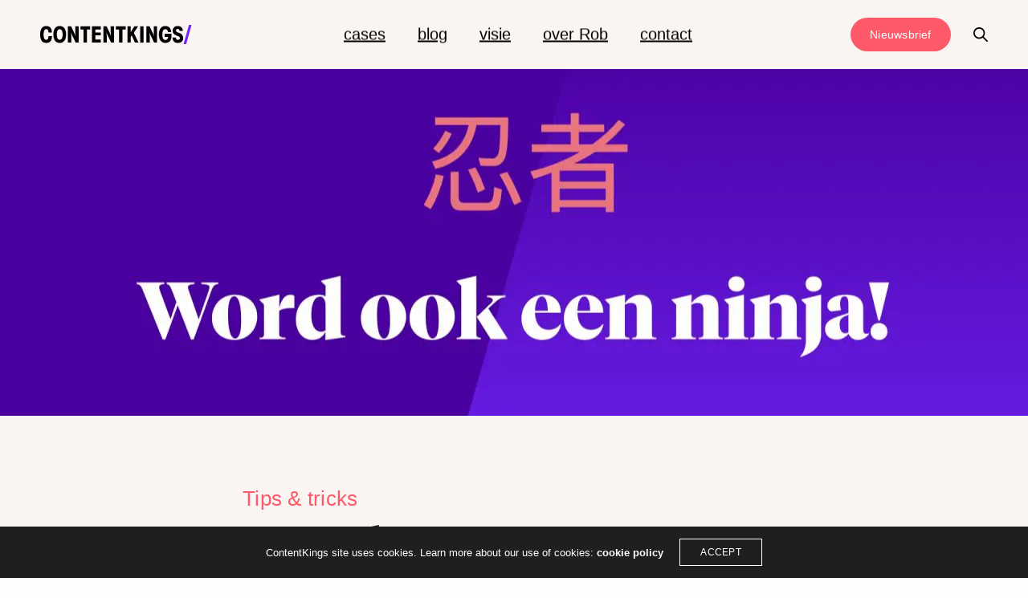

--- FILE ---
content_type: text/html; charset=UTF-8
request_url: https://contentkings.nl/van-product-owner-naar-succesvolle-prioriteits-ninja/
body_size: 14433
content:
<!doctype html>
<html lang="nl-NL" class=" custom-scrollbar-off">
<head>
	<meta charset="UTF-8" />
	<meta name="viewport" content="width=device-width, initial-scale=1, maximum-scale=1, viewport-fit=cover">
	<link rel="profile" href="http://gmpg.org/xfn/11">
	<link rel="pingback" href="https://contentkings.nl/xmlrpc.php">
	<meta name='robots' content='index, follow, max-image-preview:large, max-snippet:-1, max-video-preview:-1' />

	<!-- This site is optimized with the Yoast SEO plugin v26.8 - https://yoast.com/product/yoast-seo-wordpress/ -->
	<title>Van product-owner naar succesvolle prioriteits-ninja - ContentKings - Making digital transition work Van product-owner naar succesvolle prioriteits-ninja</title>
	<link rel="canonical" href="https://contentkings.nl/van-product-owner-naar-succesvolle-prioriteits-ninja/" />
	<meta property="og:locale" content="nl_NL" />
	<meta property="og:type" content="article" />
	<meta property="og:title" content="Van product-owner naar succesvolle prioriteits-ninja - ContentKings - Making digital transition work Van product-owner naar succesvolle prioriteits-ninja" />
	<meta property="og:description" content="Hoe weet jij als projectleider of je de juiste keuzes maakt? Als projectleider wil je de juiste keuzes maken om de klantervaring te verbeteren. Met zoveel mogelijke functionaliteiten voor apps en websites, hoe bepaal je prioriteiten? De sleutel tot succes ligt in het begrijpen van de Customer Journey en het optimaliseren van de klantreis. Door&hellip;" />
	<meta property="og:url" content="https://contentkings.nl/van-product-owner-naar-succesvolle-prioriteits-ninja/" />
	<meta property="og:site_name" content="ContentKings - Making digital transition work" />
	<meta property="article:published_time" content="2023-08-15T11:26:00+00:00" />
	<meta property="article:modified_time" content="2024-09-04T20:22:40+00:00" />
	<meta property="og:image" content="https://contentkings.nl/wp-content/uploads/2023/08/Banners.001-NINJA.jpeg" />
	<meta property="og:image:width" content="1920" />
	<meta property="og:image:height" content="1080" />
	<meta property="og:image:type" content="image/jpeg" />
	<meta name="author" content="Rob Punselie" />
	<meta name="twitter:card" content="summary_large_image" />
	<meta name="twitter:label1" content="Geschreven door" />
	<meta name="twitter:data1" content="Rob Punselie" />
	<meta name="twitter:label2" content="Geschatte leestijd" />
	<meta name="twitter:data2" content="2 minuten" />
	<script type="application/ld+json" class="yoast-schema-graph">{"@context":"https://schema.org","@graph":[{"@type":"Article","@id":"https://contentkings.nl/van-product-owner-naar-succesvolle-prioriteits-ninja/#article","isPartOf":{"@id":"https://contentkings.nl/van-product-owner-naar-succesvolle-prioriteits-ninja/"},"author":{"name":"Rob Punselie","@id":"https://contentkings.nl/#/schema/person/af68e59eb94d361fba30baed2f3211e9"},"headline":"Van product-owner naar succesvolle prioriteits-ninja","datePublished":"2023-08-15T11:26:00+00:00","dateModified":"2024-09-04T20:22:40+00:00","mainEntityOfPage":{"@id":"https://contentkings.nl/van-product-owner-naar-succesvolle-prioriteits-ninja/"},"wordCount":474,"publisher":{"@id":"https://contentkings.nl/#organization"},"image":{"@id":"https://contentkings.nl/van-product-owner-naar-succesvolle-prioriteits-ninja/#primaryimage"},"thumbnailUrl":"https://contentkings.nl/wp-content/uploads/2023/08/Banners.001-NINJA.jpeg","articleSection":["Tips &amp; tricks"],"inLanguage":"nl-NL"},{"@type":"WebPage","@id":"https://contentkings.nl/van-product-owner-naar-succesvolle-prioriteits-ninja/","url":"https://contentkings.nl/van-product-owner-naar-succesvolle-prioriteits-ninja/","name":"Van product-owner naar succesvolle prioriteits-ninja - ContentKings - Making digital transition work Van product-owner naar succesvolle prioriteits-ninja","isPartOf":{"@id":"https://contentkings.nl/#website"},"primaryImageOfPage":{"@id":"https://contentkings.nl/van-product-owner-naar-succesvolle-prioriteits-ninja/#primaryimage"},"image":{"@id":"https://contentkings.nl/van-product-owner-naar-succesvolle-prioriteits-ninja/#primaryimage"},"thumbnailUrl":"https://contentkings.nl/wp-content/uploads/2023/08/Banners.001-NINJA.jpeg","datePublished":"2023-08-15T11:26:00+00:00","dateModified":"2024-09-04T20:22:40+00:00","breadcrumb":{"@id":"https://contentkings.nl/van-product-owner-naar-succesvolle-prioriteits-ninja/#breadcrumb"},"inLanguage":"nl-NL","potentialAction":[{"@type":"ReadAction","target":["https://contentkings.nl/van-product-owner-naar-succesvolle-prioriteits-ninja/"]}]},{"@type":"ImageObject","inLanguage":"nl-NL","@id":"https://contentkings.nl/van-product-owner-naar-succesvolle-prioriteits-ninja/#primaryimage","url":"https://contentkings.nl/wp-content/uploads/2023/08/Banners.001-NINJA.jpeg","contentUrl":"https://contentkings.nl/wp-content/uploads/2023/08/Banners.001-NINJA.jpeg","width":1920,"height":1080},{"@type":"BreadcrumbList","@id":"https://contentkings.nl/van-product-owner-naar-succesvolle-prioriteits-ninja/#breadcrumb","itemListElement":[{"@type":"ListItem","position":1,"name":"Home","item":"https://contentkings.nl/"},{"@type":"ListItem","position":2,"name":"Making digital transitions work ","item":"https://contentkings.nl/blog/"},{"@type":"ListItem","position":3,"name":"Van product-owner naar succesvolle prioriteits-ninja"}]},{"@type":"WebSite","@id":"https://contentkings.nl/#website","url":"https://contentkings.nl/","name":"ContentKings - Onderzoek & advies zodat jouw digitale oplossingen werken voor iedereen.","description":"ContentKings - Making digital transition work","publisher":{"@id":"https://contentkings.nl/#organization"},"potentialAction":[{"@type":"SearchAction","target":{"@type":"EntryPoint","urlTemplate":"https://contentkings.nl/?s={search_term_string}"},"query-input":{"@type":"PropertyValueSpecification","valueRequired":true,"valueName":"search_term_string"}}],"inLanguage":"nl-NL"},{"@type":"Organization","@id":"https://contentkings.nl/#organization","name":"ContentKings - Making your digital solutions work for everyone","url":"https://contentkings.nl/","logo":{"@type":"ImageObject","inLanguage":"nl-NL","@id":"https://contentkings.nl/#/schema/logo/image/","url":"https://contentkings.nl/wp-content/uploads/2020/08/CK-logo-RGB.svg","contentUrl":"https://contentkings.nl/wp-content/uploads/2020/08/CK-logo-RGB.svg","width":"1024","height":"1024","caption":"ContentKings - Making your digital solutions work for everyone"},"image":{"@id":"https://contentkings.nl/#/schema/logo/image/"},"sameAs":["https://www.linkedin.com/company/contentkings"]},{"@type":"Person","@id":"https://contentkings.nl/#/schema/person/af68e59eb94d361fba30baed2f3211e9","name":"Rob Punselie","image":{"@type":"ImageObject","inLanguage":"nl-NL","@id":"https://contentkings.nl/#/schema/person/image/","url":"https://secure.gravatar.com/avatar/af5f5d5418a89b65c9c0a49d23f6d0ec09d119234f2719a6f797b11e18684b47?s=96&d=mm&r=g","contentUrl":"https://secure.gravatar.com/avatar/af5f5d5418a89b65c9c0a49d23f6d0ec09d119234f2719a6f797b11e18684b47?s=96&d=mm&r=g","caption":"Rob Punselie"},"url":"https://contentkings.nl/author/rob-punselie/"}]}</script>
	<!-- / Yoast SEO plugin. -->


<link rel='dns-prefetch' href='//use.typekit.net' />
<link rel='dns-prefetch' href='//b2043216.smushcdn.com' />
<link rel="alternate" type="application/rss+xml" title="ContentKings - Making digital transition work &raquo; feed" href="https://contentkings.nl/feed/" />
<link rel="alternate" type="application/rss+xml" title="ContentKings - Making digital transition work &raquo; reacties feed" href="https://contentkings.nl/comments/feed/" />
<link rel="alternate" title="oEmbed (JSON)" type="application/json+oembed" href="https://contentkings.nl/wp-json/oembed/1.0/embed?url=https%3A%2F%2Fcontentkings.nl%2Fvan-product-owner-naar-succesvolle-prioriteits-ninja%2F" />
<link rel="alternate" title="oEmbed (XML)" type="text/xml+oembed" href="https://contentkings.nl/wp-json/oembed/1.0/embed?url=https%3A%2F%2Fcontentkings.nl%2Fvan-product-owner-naar-succesvolle-prioriteits-ninja%2F&#038;format=xml" />
<style id='wp-img-auto-sizes-contain-inline-css' type='text/css'>
img:is([sizes=auto i],[sizes^="auto," i]){contain-intrinsic-size:3000px 1500px}
/*# sourceURL=wp-img-auto-sizes-contain-inline-css */
</style>
<style id='wp-emoji-styles-inline-css' type='text/css'>

	img.wp-smiley, img.emoji {
		display: inline !important;
		border: none !important;
		box-shadow: none !important;
		height: 1em !important;
		width: 1em !important;
		margin: 0 0.07em !important;
		vertical-align: -0.1em !important;
		background: none !important;
		padding: 0 !important;
	}
/*# sourceURL=wp-emoji-styles-inline-css */
</style>
<link rel='stylesheet' id='wp-block-library-css' href='https://contentkings.nl/wp-includes/css/dist/block-library/style.min.css?ver=6.9' media='all' />
<style id='global-styles-inline-css' type='text/css'>
:root{--wp--preset--aspect-ratio--square: 1;--wp--preset--aspect-ratio--4-3: 4/3;--wp--preset--aspect-ratio--3-4: 3/4;--wp--preset--aspect-ratio--3-2: 3/2;--wp--preset--aspect-ratio--2-3: 2/3;--wp--preset--aspect-ratio--16-9: 16/9;--wp--preset--aspect-ratio--9-16: 9/16;--wp--preset--color--black: #000000;--wp--preset--color--cyan-bluish-gray: #abb8c3;--wp--preset--color--white: #ffffff;--wp--preset--color--pale-pink: #f78da7;--wp--preset--color--vivid-red: #cf2e2e;--wp--preset--color--luminous-vivid-orange: #ff6900;--wp--preset--color--luminous-vivid-amber: #fcb900;--wp--preset--color--light-green-cyan: #7bdcb5;--wp--preset--color--vivid-green-cyan: #00d084;--wp--preset--color--pale-cyan-blue: #8ed1fc;--wp--preset--color--vivid-cyan-blue: #0693e3;--wp--preset--color--vivid-purple: #9b51e0;--wp--preset--color--thb-accent: #fe5969;--wp--preset--gradient--vivid-cyan-blue-to-vivid-purple: linear-gradient(135deg,rgb(6,147,227) 0%,rgb(155,81,224) 100%);--wp--preset--gradient--light-green-cyan-to-vivid-green-cyan: linear-gradient(135deg,rgb(122,220,180) 0%,rgb(0,208,130) 100%);--wp--preset--gradient--luminous-vivid-amber-to-luminous-vivid-orange: linear-gradient(135deg,rgb(252,185,0) 0%,rgb(255,105,0) 100%);--wp--preset--gradient--luminous-vivid-orange-to-vivid-red: linear-gradient(135deg,rgb(255,105,0) 0%,rgb(207,46,46) 100%);--wp--preset--gradient--very-light-gray-to-cyan-bluish-gray: linear-gradient(135deg,rgb(238,238,238) 0%,rgb(169,184,195) 100%);--wp--preset--gradient--cool-to-warm-spectrum: linear-gradient(135deg,rgb(74,234,220) 0%,rgb(151,120,209) 20%,rgb(207,42,186) 40%,rgb(238,44,130) 60%,rgb(251,105,98) 80%,rgb(254,248,76) 100%);--wp--preset--gradient--blush-light-purple: linear-gradient(135deg,rgb(255,206,236) 0%,rgb(152,150,240) 100%);--wp--preset--gradient--blush-bordeaux: linear-gradient(135deg,rgb(254,205,165) 0%,rgb(254,45,45) 50%,rgb(107,0,62) 100%);--wp--preset--gradient--luminous-dusk: linear-gradient(135deg,rgb(255,203,112) 0%,rgb(199,81,192) 50%,rgb(65,88,208) 100%);--wp--preset--gradient--pale-ocean: linear-gradient(135deg,rgb(255,245,203) 0%,rgb(182,227,212) 50%,rgb(51,167,181) 100%);--wp--preset--gradient--electric-grass: linear-gradient(135deg,rgb(202,248,128) 0%,rgb(113,206,126) 100%);--wp--preset--gradient--midnight: linear-gradient(135deg,rgb(2,3,129) 0%,rgb(40,116,252) 100%);--wp--preset--font-size--small: 13px;--wp--preset--font-size--medium: 20px;--wp--preset--font-size--large: 36px;--wp--preset--font-size--x-large: 42px;--wp--preset--spacing--20: 0.44rem;--wp--preset--spacing--30: 0.67rem;--wp--preset--spacing--40: 1rem;--wp--preset--spacing--50: 1.5rem;--wp--preset--spacing--60: 2.25rem;--wp--preset--spacing--70: 3.38rem;--wp--preset--spacing--80: 5.06rem;--wp--preset--shadow--natural: 6px 6px 9px rgba(0, 0, 0, 0.2);--wp--preset--shadow--deep: 12px 12px 50px rgba(0, 0, 0, 0.4);--wp--preset--shadow--sharp: 6px 6px 0px rgba(0, 0, 0, 0.2);--wp--preset--shadow--outlined: 6px 6px 0px -3px rgb(255, 255, 255), 6px 6px rgb(0, 0, 0);--wp--preset--shadow--crisp: 6px 6px 0px rgb(0, 0, 0);}:where(.is-layout-flex){gap: 0.5em;}:where(.is-layout-grid){gap: 0.5em;}body .is-layout-flex{display: flex;}.is-layout-flex{flex-wrap: wrap;align-items: center;}.is-layout-flex > :is(*, div){margin: 0;}body .is-layout-grid{display: grid;}.is-layout-grid > :is(*, div){margin: 0;}:where(.wp-block-columns.is-layout-flex){gap: 2em;}:where(.wp-block-columns.is-layout-grid){gap: 2em;}:where(.wp-block-post-template.is-layout-flex){gap: 1.25em;}:where(.wp-block-post-template.is-layout-grid){gap: 1.25em;}.has-black-color{color: var(--wp--preset--color--black) !important;}.has-cyan-bluish-gray-color{color: var(--wp--preset--color--cyan-bluish-gray) !important;}.has-white-color{color: var(--wp--preset--color--white) !important;}.has-pale-pink-color{color: var(--wp--preset--color--pale-pink) !important;}.has-vivid-red-color{color: var(--wp--preset--color--vivid-red) !important;}.has-luminous-vivid-orange-color{color: var(--wp--preset--color--luminous-vivid-orange) !important;}.has-luminous-vivid-amber-color{color: var(--wp--preset--color--luminous-vivid-amber) !important;}.has-light-green-cyan-color{color: var(--wp--preset--color--light-green-cyan) !important;}.has-vivid-green-cyan-color{color: var(--wp--preset--color--vivid-green-cyan) !important;}.has-pale-cyan-blue-color{color: var(--wp--preset--color--pale-cyan-blue) !important;}.has-vivid-cyan-blue-color{color: var(--wp--preset--color--vivid-cyan-blue) !important;}.has-vivid-purple-color{color: var(--wp--preset--color--vivid-purple) !important;}.has-black-background-color{background-color: var(--wp--preset--color--black) !important;}.has-cyan-bluish-gray-background-color{background-color: var(--wp--preset--color--cyan-bluish-gray) !important;}.has-white-background-color{background-color: var(--wp--preset--color--white) !important;}.has-pale-pink-background-color{background-color: var(--wp--preset--color--pale-pink) !important;}.has-vivid-red-background-color{background-color: var(--wp--preset--color--vivid-red) !important;}.has-luminous-vivid-orange-background-color{background-color: var(--wp--preset--color--luminous-vivid-orange) !important;}.has-luminous-vivid-amber-background-color{background-color: var(--wp--preset--color--luminous-vivid-amber) !important;}.has-light-green-cyan-background-color{background-color: var(--wp--preset--color--light-green-cyan) !important;}.has-vivid-green-cyan-background-color{background-color: var(--wp--preset--color--vivid-green-cyan) !important;}.has-pale-cyan-blue-background-color{background-color: var(--wp--preset--color--pale-cyan-blue) !important;}.has-vivid-cyan-blue-background-color{background-color: var(--wp--preset--color--vivid-cyan-blue) !important;}.has-vivid-purple-background-color{background-color: var(--wp--preset--color--vivid-purple) !important;}.has-black-border-color{border-color: var(--wp--preset--color--black) !important;}.has-cyan-bluish-gray-border-color{border-color: var(--wp--preset--color--cyan-bluish-gray) !important;}.has-white-border-color{border-color: var(--wp--preset--color--white) !important;}.has-pale-pink-border-color{border-color: var(--wp--preset--color--pale-pink) !important;}.has-vivid-red-border-color{border-color: var(--wp--preset--color--vivid-red) !important;}.has-luminous-vivid-orange-border-color{border-color: var(--wp--preset--color--luminous-vivid-orange) !important;}.has-luminous-vivid-amber-border-color{border-color: var(--wp--preset--color--luminous-vivid-amber) !important;}.has-light-green-cyan-border-color{border-color: var(--wp--preset--color--light-green-cyan) !important;}.has-vivid-green-cyan-border-color{border-color: var(--wp--preset--color--vivid-green-cyan) !important;}.has-pale-cyan-blue-border-color{border-color: var(--wp--preset--color--pale-cyan-blue) !important;}.has-vivid-cyan-blue-border-color{border-color: var(--wp--preset--color--vivid-cyan-blue) !important;}.has-vivid-purple-border-color{border-color: var(--wp--preset--color--vivid-purple) !important;}.has-vivid-cyan-blue-to-vivid-purple-gradient-background{background: var(--wp--preset--gradient--vivid-cyan-blue-to-vivid-purple) !important;}.has-light-green-cyan-to-vivid-green-cyan-gradient-background{background: var(--wp--preset--gradient--light-green-cyan-to-vivid-green-cyan) !important;}.has-luminous-vivid-amber-to-luminous-vivid-orange-gradient-background{background: var(--wp--preset--gradient--luminous-vivid-amber-to-luminous-vivid-orange) !important;}.has-luminous-vivid-orange-to-vivid-red-gradient-background{background: var(--wp--preset--gradient--luminous-vivid-orange-to-vivid-red) !important;}.has-very-light-gray-to-cyan-bluish-gray-gradient-background{background: var(--wp--preset--gradient--very-light-gray-to-cyan-bluish-gray) !important;}.has-cool-to-warm-spectrum-gradient-background{background: var(--wp--preset--gradient--cool-to-warm-spectrum) !important;}.has-blush-light-purple-gradient-background{background: var(--wp--preset--gradient--blush-light-purple) !important;}.has-blush-bordeaux-gradient-background{background: var(--wp--preset--gradient--blush-bordeaux) !important;}.has-luminous-dusk-gradient-background{background: var(--wp--preset--gradient--luminous-dusk) !important;}.has-pale-ocean-gradient-background{background: var(--wp--preset--gradient--pale-ocean) !important;}.has-electric-grass-gradient-background{background: var(--wp--preset--gradient--electric-grass) !important;}.has-midnight-gradient-background{background: var(--wp--preset--gradient--midnight) !important;}.has-small-font-size{font-size: var(--wp--preset--font-size--small) !important;}.has-medium-font-size{font-size: var(--wp--preset--font-size--medium) !important;}.has-large-font-size{font-size: var(--wp--preset--font-size--large) !important;}.has-x-large-font-size{font-size: var(--wp--preset--font-size--x-large) !important;}
/*# sourceURL=global-styles-inline-css */
</style>

<style id='classic-theme-styles-inline-css' type='text/css'>
/*! This file is auto-generated */
.wp-block-button__link{color:#fff;background-color:#32373c;border-radius:9999px;box-shadow:none;text-decoration:none;padding:calc(.667em + 2px) calc(1.333em + 2px);font-size:1.125em}.wp-block-file__button{background:#32373c;color:#fff;text-decoration:none}
/*# sourceURL=/wp-includes/css/classic-themes.min.css */
</style>
<link rel='stylesheet' id='font-awesome-css' href='https://contentkings.nl/wp-content/plugins/post-carousel-slider-for-visual-composer//css/css/font-awesome.min.css?ver=6.9' media='all' />
<link rel='stylesheet' id='bodhi-svgs-attachment-css' href='https://contentkings.nl/wp-content/plugins/svg-support/css/svgs-attachment.css' media='all' />
<link rel='stylesheet' id='wpml-menu-item-0-css' href='https://contentkings.nl/wp-content/plugins/sitepress-multilingual-cms/templates/language-switchers/menu-item/style.min.css?ver=1' media='all' />
<link rel='stylesheet' id='parent-style-css' href='https://contentkings.nl/wp-content/themes/werkstatt/style.css?ver=6.9' media='all' />
<link rel='stylesheet' id='thb-fa-css' href='https://contentkings.nl/wp-content/themes/werkstatt/assets/css/font-awesome.min.css?ver=4.6.0' media='all' />
<link rel='stylesheet' id='thb-app-css' href='https://contentkings.nl/wp-content/themes/werkstatt/assets/css/app.css?ver=4.6.0' media='all' />
<style id='thb-app-inline-css' type='text/css'>
h1,h2,h3,h4,h5,h6,.post.style9 .post-meta {font-family:tiempos, 'BlinkMacSystemFont', -apple-system, 'Roboto', 'Lucida Sans';}h1,.h1 {font-style:normal;font-weight:700;font-size:90px;letter-spacing:0em !important;}h2 {font-style:normal;font-weight:700;font-size:36px;letter-spacing:0em !important;}h3 {font-style:normal;font-weight:500;font-size:18px;letter-spacing:0em !important;}h4 {}h5 {}h6 {}p {font-style:normal;font-weight:normal;font-size:18px;letter-spacing:0em !important;}.columns.thb-light-column p {color:#fff;}em {font-family:'Helvetica Neue', Helvetica, Roboto, Arial, sans-serif, 'BlinkMacSystemFont', -apple-system, 'Roboto', 'Lucida Sans';font-weight:500;}label {}label {}.thb-mobile-menu a {font-weight:400;}.thb-mobile-menu .sub-menu li a {}.thb-full-menu li a,.header.style3 .thb-full-menu>li>a {font-style:normal;font-weight:500;font-size:20px;line-height:1.25em !important;}.thb-full-menu .sub-menu li a,.header.style3 .thb-full-menu .sub-menu li a {}.thb-full-menu>li>a.social,.header.style3 .thb-full-menu.socials li a.social {}#footer .widget {font-size:18px;}#subfooter {font-style:normal;font-weight:normal;font-size:18px;line-height:1.5em !important;letter-spacing:0em !important;}.subfooter .socials a {font-size:18px;}body {font-family:'Helvetica Neue', Helvetica, Roboto, Arial, sans-serif, 'BlinkMacSystemFont', -apple-system, 'Roboto', 'Lucida Sans';}input[type="submit"],.button,.btn,.btn-text,.btn[class*="thb-"]{font-family:'Helvetica Neue', Helvetica, Roboto, Arial, sans-serif, 'BlinkMacSystemFont', -apple-system, 'Roboto', 'Lucida Sans';font-weight:500;}#mobile-menu,.header {font-family:'Helvetica Neue', Helvetica, Roboto, Arial, sans-serif, 'BlinkMacSystemFont', -apple-system, 'Roboto', 'Lucida Sans';}.products .product .thb_title_holder h2 {}.product-detail .product-information h1.product_title {}.product-detail .product-information .woocommerce-product-details__short-description,.product-detail .product-information .woocommerce-product-details__short-description p {}.header .logolink .logoimg {max-height:24px;}.header .logolink .logoimg[src$=".svg"] {height:24px;}@media screen and (max-width:40.0625em) {.header .logolink .logoimg {max-height:18px;}.header .logolink .logoimg[src$=".svg"] {height:18px;}}@media only screen and (min-width:64.063em) {#mobile-menu.style1 {width:50%;}}.page-id-30613 #wrapper div[role="main"] {}.footer {background-color:#ffffff !important;background-image:none !important;}#mobile-menu {background-color:#4a009f !important;background-image:none !important;background-size:cover !important;}a:hover, ol li:before, ol li ol li:before, .thb-full-menu li.menu-item-has-children.sfHover > a, .mm-link-animation-bg-fill .thb-mobile-menu a:hover, .mm-link-animation-bg-fill .thb-mobile-menu li.current_page_item:not(.has-hash), .post .post-title a:hover, .authorpage .author-content .square-icon:hover, ol.commentlist .comment .reply a, input[type="submit"].thb-border-style.accent,.button.thb-border-style.accent,.btn.thb-border-style.accent, input[type="submit"].thb-text-style.accent,.button.thb-text-style.accent,.btn.thb-text-style.accent, .more-link, .pagination .page-numbers.current, .pagination .page-numbers:not(.dots):hover, .thb-portfolio .type-portfolio.style2:hover h2, .thb-list-portfolio:not(.thb-bg-grid-full) .thb-content-side .type-portfolio.active h1, .thb-list-portfolio:not(.thb-bg-grid-full) .thb-content-side .type-portfolio.active h2, .thb-list-portfolio:not(.thb-bg-grid-full) .thb-content-side .type-portfolio.active h3, .thb-list-portfolio:not(.thb-bg-grid-full) .thb-content-side .type-portfolio.active .thb-categories, .thb-list-portfolio:not(.thb-bg-grid-full) .thb-content-side.light-title .type-portfolio.active h1, .thb-list-portfolio:not(.thb-bg-grid-full) .thb-content-side.light-title .type-portfolio.active h2, .thb-list-portfolio:not(.thb-bg-grid-full) .thb-content-side.light-title .type-portfolio.active h3, .thb-list-portfolio:not(.thb-bg-grid-full) .thb-content-side.light-title .type-portfolio.active .thb-categories, .thb-autotype .thb-autotype-entry, .post_nav_link:hover span, .thb-breadcrumb-holder a:hover, .thb-counter, .thb-counter h6, .thb-portfolio-filter.style2 ul li a.active, .thb-portfolio-filter.style2 ul li a:hover, .thb-portfolio-filter.style3 ul li a.active, .thb-portfolio-filter.style3 ul li a:hover, .white-header .thb-full-menu>li.current-menu-item:not(.has-hash)>a, .light-title .header:not(.hover):not(:hover) .thb-full-menu>li.current-menu-item:not(.has-hash)>a, .disable_header_fill-on.light-title .header .thb-full-menu>li.current-menu-item:not(.has-hash)>a, .thb-full-menu li.current-menu-item:not(.has-hash)>a, #wrapper ol li:before, #wrapper ol li ol li:before, header.style3.dark .thb-full-menu>li.current-menu-item:not(.has-hash)>a, .btn.thb-fill-style.accent,.white-header .thb-full-menu>li.current-menu-item:not(.has-hash)>a, .header.style3.dark .thb-full-menu>li.current-menu-item:not(.has-hash)>a, .light-title:not(.midnight_on) .header:not(.hover):not(:hover):not(.style3) .thb-full-menu>li.current-menu-item:not(.has-hash)>a, .disable_header_fill-on.light-title:not(.midnight_on) .header:not(.style3) .thb-full-menu>li.current-menu-item:not(.has-hash)>a, .midnightHeader.light-title .thb-full-menu>li.current-menu-item:not(.has-hash)>a,.has-thb-accent-color,.wp-block-button .wp-block-button__link.has-thb-accent-color,input[type="submit"].thb-border-line-style.accent, .button.thb-border-line-style.accent, .btn.thb-border-line-style.accent {color:#fe5969;}.post.style5 .blog-content:after, .post.style6 .post-gallery, .post.style7 .blog-content:after, input[type="submit"]:hover, .button:not(.thb-text-style):not(.thb-border-style):not(.thb-fill-style):not(.thb-solid-border):hover, .btn:not(.thb-text-style):not(.thb-border-style):not(.thb-fill-style):not(.thb-solid-border):not(.thb-border-line-style):hover, .button.wc-forward, .place-order .button, input[type="submit"].accent,.button.accent:not(.thb-text-style):not(.thb-border-style):not(.thb-fill-style),.btn.accent:not(.thb-text-style):not(.thb-border-style):not(.thb-fill-style):not(.thb-solid-border):not(.thb-border-line-style), input[type="submit"].thb-3d-style.accent span,.button.thb-3d-style.accent span,.btn.thb-3d-style.accent span, input[type="submit"].thb-border-style.accent:hover,.button.thb-border-style.accent:hover,.btn.thb-border-style.accent:hover, input[type="submit"].thb-fill-style.accent:before,.button.thb-fill-style.accent:before,.btn.thb-fill-style.accent:before, input[type="submit"].thb-text-style.accent:before, input[type="submit"].thb-text-style.accent:after,input[type="submit"].thb-text-style.accent span:before,input[type="submit"].thb-text-style.accent span:after,.button.thb-text-style.accent:before,.button.thb-text-style.accent:after,.button.thb-text-style.accent span:before,.button.thb-text-style.accent span:after,.btn.thb-text-style.accent:before,.btn.thb-text-style.accent:after,.btn.thb-text-style.accent span:before,.btn.thb-text-style.accent span:after, .pagination .page-numbers.prev:before, .pagination .page-numbers.next:after, .thb_row_pagination li:hover, .thb_row_pagination li.active, .thb_row_pagination li:hover span, .thb_row_pagination li.active span, .swiper-container .swiper-nav.arrow-style1:hover span, .slick-nav:hover span, .slick-dots li.slick-active, .thb-iconbox.type2:hover, .thb_call_to_action, #music_toggle:hover, #music_toggle.on, .woocommerce-MyAccount-navigation ul li:hover a, .woocommerce-MyAccount-navigation ul li.is-active a, .btn.thb-solid-border.accent:hover, .thb-image-slider.thb-image-slider-style4 figcaption, .swiper-nav.style1:hover span, .thb-portfolio-filter.style3 ul li a.active:before, .thb-portfolio-filter.style3 ul li a:hover:before, .thb-client-row.thb-opacity.with-accent .thb-client:hover, .swiper-container .light-pagination+.swiper-nav+.swiper-nav.arrow-style1:hover span, .btn-text.style3 .circle-btn, .thb-page-header .thb-blog-categories li a:after,.has-thb-accent-background-color,.wp-block-button .wp-block-button__link.has-thb-accent-background-color,input[type="submit"].thb-border-line-style.accent:after, .button.thb-border-line-style.accent:after, .btn.thb-border-line-style.accent:after {background-color:#fe5969;}.btn.thb-fill-style.accent:after {background-color:#e5505f;}.post.style11:hover {background-color:rgba(254,89,105, 0.2);}.thb-team-row .thb-team-member .team-information {background-color:rgba(254,89,105, 0.9);}ol li:before, ol li ol li:before, input[type="text"]:focus, input[type="password"]:focus,input[type="date"]:focus,input[type="datetime"]:focus,input[type="email"]:focus,input[type="number"]:focus,input[type="search"]:focus,input[type="tel"]:focus,input[type="time"]:focus,input[type="url"]:focus,textarea:focus, input[type="submit"].thb-border-style.accent,.button.thb-border-style.accent,.btn.thb-border-style.accent, input[type="submit"].thb-fill-style.accent,.button.thb-fill-style.accent, input[type="submit"].thb-text-style.accent span,.button.thb-text-style.accent span,.btn.thb-text-style.accent span, .thb-portfolio .type-portfolio.thb-border-hover .portfolio-link:before, .swiper-container .swiper-nav.arrow-style1:hover span, .slick-nav:hover span, .thb-team-row .thb-team-member.thb-add-new > a:hover, .thb-iconbox.type2:hover, .woocommerce-MyAccount-navigation ul li:hover a, .woocommerce-MyAccount-navigation ul li.is-active a, .btn.thb-solid-border.accent:hover, .swiper-nav.style1:hover span, .light-arrow .slick-nav:hover span, .post.style1.style8:hover, .thb-portfolio .type-portfolio.style6 .portfolio-holder:after, #wrapper ol li:before, #wrapper ol li ol li:before, .btn.thb-fill-style.accent, input[type="submit"].thb-border-line-style.accent, .button.thb-border-line-style.accent, .btn.thb-border-line-style.accent {border-color:#fe5969;}.thb-image-slider.thb-image-slider-style4 figcaption:after {border-top-color:#fe5969;}.thb-iconbox.type3:after {box-shadow:inset 0 -75px 60px -35px #fe5969;}.woocommerce-MyAccount-navigation ul li:hover+li a, .woocommerce-MyAccount-navigation ul li.is-active+li a {border-top-color:#fe5969;}.thb-preloader .thb-preloader-icon-hexagon .preloader-path,.thb-preloader .thb-preloader-icon-circle .path,.thb-team-row .thb-team-member.thb-add-new > a:hover svg path,.thb-iconbox.type3 svg path, .thb-iconbox.type3 svg circle, .thb-iconbox.type3 svg rect, .thb-iconbox.type3 svg ellipse,.thb-counter figure svg path, .thb-counter figure svg circle, .thb-counter figure svg rect, .thb-counter figure svg ellipse {stroke:#fe5969;}.thb-list-portfolio:not(.thb-bg-grid-full) .thb-content-side .type-portfolio.active .next svg, .thb-list-portfolio:not(.thb-bg-grid-full) .thb-content-side.light-title .type-portfolio.active .next svg, .btn-text.style4 .arrow svg:first-child {fill:#fe5969;}.thb-show-all .items ul li:hover figure {box-shadow:0 0 0 3px #fe5969 inset;}body {color:#000000;}.footer.dark h6,.footer h6 {color:#000000;}.footer.dark .widget,.footer .widget {color:#000000;}.footer.dark .widget p,.footer .widget p{color:inherit;}.thb-preloader .thb-preloader-icon-hexagon .preloader-path,.thb-preloader .thb-preloader-icon-circle .path {color:#7023ff;}.thb-mobile-menu .nav-link-mask .nav-link-mask-text,#mobile-menu.light .thb-mobile-menu .nav-link-mask-text {color:#7023ff;}.post-content p a { color:#000000 !important; }.post-content p a:hover { color:#7023ff !important; }.wpb_text_column p a { color:#000000 !important; }.wpb_text_column p a:hover { color:#7023ff !important; }.wpb_text_column ul a { color:#000000 !important; }.wpb_text_column ul a:hover { color:#7023ff !important; }.wpb_text_column ol a { color:#000000 !important; }.wpb_text_column ol a:hover { color:#7023ff !important; }.widget p a { color:#000000 !important; }.widget p a:hover { color:#7023ff !important; }
/*# sourceURL=thb-app-inline-css */
</style>
<link rel='stylesheet' id='thb-style-css' href='https://contentkings.nl/wp-content/themes/werkstatt-child/style.css?ver=4.6.0' media='all' />
<link rel='stylesheet' id='thb-self-hosted-1-css' href='https://contentkings.nl/wp-content/themes/werkstatt-child/style.css?ver=4.6.0' media='all' />
<link rel='stylesheet' id='wp-block-paragraph-css' href='https://contentkings.nl/wp-includes/blocks/paragraph/style.min.css?ver=6.9' media='all' />
<link rel='stylesheet' id='wp-block-heading-css' href='https://contentkings.nl/wp-includes/blocks/heading/style.min.css?ver=6.9' media='all' />
<script type="text/javascript" src="https://contentkings.nl/wp-includes/js/jquery/jquery.min.js?ver=3.7.1" id="jquery-core-js"></script>
<script type="text/javascript" src="https://contentkings.nl/wp-includes/js/jquery/jquery-migrate.min.js?ver=3.4.1" id="jquery-migrate-js"></script>
<script type="text/javascript" src="https://use.typekit.net/wfn5wwn.js?ver=4.6.0" id="thb-typekit-js"></script>
<script type="text/javascript" id="thb-typekit-js-after">
/* <![CDATA[ */
try{Typekit.load({ async: true });}catch(e){}
//# sourceURL=thb-typekit-js-after
/* ]]> */
</script>
<script type="text/javascript" id="wpml-xdomain-data-js-extra">
/* <![CDATA[ */
var wpml_xdomain_data = {"css_selector":"wpml-ls-item","ajax_url":"https://contentkings.nl/wp-admin/admin-ajax.php","current_lang":"nl","_nonce":"7cbcb091fe"};
//# sourceURL=wpml-xdomain-data-js-extra
/* ]]> */
</script>
<script type="text/javascript" src="https://contentkings.nl/wp-content/plugins/sitepress-multilingual-cms/res/js/xdomain-data.js?ver=486900" id="wpml-xdomain-data-js" defer="defer" data-wp-strategy="defer"></script>
<script></script><link rel="https://api.w.org/" href="https://contentkings.nl/wp-json/" /><link rel="alternate" title="JSON" type="application/json" href="https://contentkings.nl/wp-json/wp/v2/posts/30613" /><link rel="EditURI" type="application/rsd+xml" title="RSD" href="https://contentkings.nl/xmlrpc.php?rsd" />
<meta name="generator" content="WordPress 6.9" />
<link rel='shortlink' href='https://contentkings.nl/?p=30613' />
<meta name="generator" content="WPML ver:4.8.6 stt:37;" />
<meta name="generator" content="Powered by WPBakery Page Builder - drag and drop page builder for WordPress."/>
<style type="text/css">
body.custom-background #wrapper div[role="main"] { background-color: #faf5f3; }
</style>
	<link rel="icon" href="https://b2043216.smushcdn.com/2043216/wp-content/uploads/2020/11/cropped-CK-favicon-1-32x32.gif?lossy=1&strip=1&webp=1" sizes="32x32" />
<link rel="icon" href="https://b2043216.smushcdn.com/2043216/wp-content/uploads/2020/11/cropped-CK-favicon-1-192x192.gif?lossy=1&strip=1&webp=1" sizes="192x192" />
<link rel="apple-touch-icon" href="https://b2043216.smushcdn.com/2043216/wp-content/uploads/2020/11/cropped-CK-favicon-1-180x180.gif?lossy=1&strip=1&webp=1" />
<meta name="msapplication-TileImage" content="https://contentkings.nl/wp-content/uploads/2020/11/cropped-CK-favicon-1-270x270.gif" />
		<style type="text/css" id="wp-custom-css">
			.wpml-ls-native {
	padding-left:10px;
	text-transform:lowercase;
}		</style>
		<noscript><style> .wpb_animate_when_almost_visible { opacity: 1; }</style></noscript><link rel='stylesheet' id='js_composer_front-css' href='https://contentkings.nl/wp-content/plugins/js_composer/assets/css/js_composer.min.css?ver=8.2' media='all' />
</head>
<!-- Google tag (gtag.js) -->
<script async src="https://www.googletagmanager.com/gtag/js?id=G-3YPPNFTY9F"></script>
<script>
  window.dataLayer = window.dataLayer || [];
  function gtag(){dataLayer.push(arguments);}
  gtag('js', new Date());

  gtag('config', 'G-3YPPNFTY9F');
</script>
<body class="wp-singular post-template-default single single-post postid-30613 single-format-standard custom-background wp-theme-werkstatt wp-child-theme-werkstatt-child sp-easy-accordion-enabled midnight_off header-lateral-off snap_rows_ thb-dropdown-color-dark thb-nav-menu-widget-columns-2 thb-header-fixed-on thb-header-fill-off thb_row_pagination_ lightbox-theme-dark right-click-off row_pagination_position-  disable_header_fill-off disable-row-offset- mm-link-animation-bg-fill footer-shadow-none thb-borders-off overflow-off portfolio_title_animation-on product_style1_color-dark thb-single-product-ajax-on wpb-js-composer js-comp-ver-8.2 vc_responsive">
<div id="wrapper" class="thb-page-transition-off">
	<!-- Start Content Click Capture -->
<div class="click-capture"></div>
<!-- End Content Click Capture -->
<!-- Start Mobile Menu -->
<nav id="mobile-menu" class="dark style3" data-behaviour="thb-default" data-animation="style1">
	<a href="#" class="thb-close"><svg xmlns="http://www.w3.org/2000/svg" viewBox="0 0 64 64" enable-background="new 0 0 64 64"><g fill="none" stroke="#000" stroke-width="2" stroke-miterlimit="10"><path d="m18.947 17.15l26.1 25.903"/><path d="m19.05 43.15l25.902-26.1"/></g></svg></a>
				<div class="menubg-placeholder"></div>
		<div class="custom_scroll" id="menu-scroll">
		<div>
			<div class="mobile-menu-container">
			<div class="mobile-menu-top">
								<ul id="menu-navigation" class="thb-mobile-menu"><li id="menu-item-321" class=" menu-item menu-item-type-post_type menu-item-object-page menu-item-321"><div class="link_container"><div class="link_inner"><a href="https://contentkings.nl/cases/" data-content="cases" data-menubg="https://contentkings.nl/wp-content/uploads/2020/09/CK-cover-002.svg">cases</a></div></div></li>
<li id="menu-item-30" class=" menu-item menu-item-type-post_type menu-item-object-page current_page_parent menu-item-30"><div class="link_container"><div class="link_inner"><a href="https://contentkings.nl/blog/" data-content="blog" data-menubg="https://contentkings.nl/wp-content/uploads/2020/09/CK-cover-002.svg">blog</a></div></div></li>
<li id="menu-item-516" class=" menu-item menu-item-type-post_type menu-item-object-page menu-item-516"><div class="link_container"><div class="link_inner"><a href="https://contentkings.nl/visie/" data-content="visie" data-menubg="https://contentkings.nl/wp-content/uploads/2020/09/CK-cover-002.svg">visie</a></div></div></li>
<li id="menu-item-204" class=" menu-item menu-item-type-post_type menu-item-object-page menu-item-204"><div class="link_container"><div class="link_inner"><a href="https://contentkings.nl/over-rob/" data-content="over Rob" data-menubg="https://contentkings.nl/wp-content/uploads/2020/09/CK-cover-002.svg">over Rob</a></div></div></li>
<li id="menu-item-222" class=" menu-item menu-item-type-post_type menu-item-object-page menu-item-222"><div class="link_container"><div class="link_inner"><a href="https://contentkings.nl/contact/" data-content="contact" data-menubg="https://contentkings.nl/wp-content/uploads/2020/09/CK-cover-002.svg">contact</a></div></div></li>
</ul>							</div>
							<div class="mobile-menu-bottom">
					<ul id="menu-secondary" class="thb-secondary-menu row small-up-2"><li id="menu-item-33" class="menu-item menu-item-type-custom menu-item-object-custom menu-item-33 column"><a target="_blank" href="https://twitter.com/contentkings">Twitter</a></li>
<li id="menu-item-37" class="menu-item menu-item-type-custom menu-item-object-custom menu-item-37 column"><a target="_blank" href="https://www.linkedin.com/company/contentkings/">Linkedin</a></li>
</ul>										<div class="menu-footer">
						<div>
							<p>© 2021 ContentKings.</p>						</div>
					</div>
									</div>
					</div>
		</div>
	</div>
	</nav>
<!-- End Mobile Menu -->
	<!-- Start Header -->
<header class="header style4 menu_style2">
	<div class="row align-middle 
	expanded	">
		<div class="small-12 columns regular-header">
			<div class="logo-holder">
				<a href="https://contentkings.nl" class="logolink" title="ContentKings &#8211; Making digital transition work">
					<img src="https://contentkings.nl/wp-content/uploads/2020/08/CK-logo-RGB.svg" class="logoimg logo-dark" alt="ContentKings &#8211; Making digital transition work"/>
					<img src="https://contentkings.nl/wp-content/uploads/2020/08/CK-logo-white-RGB.svg" class="logoimg logo-light" alt="ContentKings &#8211; Making digital transition work"/>
				</a>
			</div>
			<!-- Start Full Menu -->
<nav class="full-menu" id="full-menu">
	<ul id="menu-navigation-1" class="thb-full-menu"><li class="menu-item menu-item-type-post_type menu-item-object-page menu-item-321"><a href="https://contentkings.nl/cases/">cases</a></li>
<li class="menu-item menu-item-type-post_type menu-item-object-page current_page_parent menu-item-30"><a href="https://contentkings.nl/blog/">blog</a></li>
<li class="menu-item menu-item-type-post_type menu-item-object-page menu-item-516"><a href="https://contentkings.nl/visie/">visie</a></li>
<li class="menu-item menu-item-type-post_type menu-item-object-page menu-item-204"><a href="https://contentkings.nl/over-rob/">over Rob</a></li>
<li class="menu-item menu-item-type-post_type menu-item-object-page menu-item-222"><a href="https://contentkings.nl/contact/">contact</a></li>
</ul>								</nav>
<!-- End Full Menu -->
			<div>
							<a href="https://www.linkedin.com/build-relation/newsletter-follow?entityUrn=7130550013310431232" class="button thb-header-button regular accent thb-pill-style" target="_blank" title="Nieuwsbrief"><span>Nieuwsbrief</span></a>
													<div class="search-holder">
		<a href="#searchpopup" id="quick_search"><svg xmlns="http://www.w3.org/2000/svg" version="1.1" x="0" y="0" width="18" height="18" viewBox="0 0 18 18" enable-background="new 0 0 17.99 18.004" xml:space="preserve"><path d="M17.7 16.5l-4.9-4.8c1-1.2 1.6-2.8 1.6-4.5 0-3.9-3.2-7.2-7.2-7.2C3.2 0 0 3.2 0 7.2c0 3.9 3.2 7.2 7.2 7.2 1.6 0 3.1-0.5 4.3-1.4l4.9 4.8c0.2 0.2 0.4 0.3 0.6 0.3 0.2 0 0.5-0.1 0.6-0.3C18.1 17.4 18.1 16.8 17.7 16.5zM1.8 7.2c0-3 2.4-5.4 5.4-5.4 3 0 5.4 2.4 5.4 5.4 0 3-2.4 5.4-5.4 5.4C4.2 12.5 1.8 10.1 1.8 7.2z"/></svg></a>
	</div>
							<a class="mobile-toggle style2">
				<div>
			<span></span><span></span><span></span>
		</div>
	</a>
				</div>
		</div>
					<div class="small-12 columns portfolio-header">
				<div class="thb-breadcrumb-holder">

											<a href="https://contentkings.nl/blog/" class="home"><svg xmlns="http://www.w3.org/2000/svg" version="1.1" x="0" y="0" width="309.1" height="162.4" viewBox="151.5 346.3 309.1 162.4" enable-background="new 151.47 346.319 309.06 162.356" xml:space="preserve"><path d="M151.5 427.5c0 4.5 2 8.8 5.5 11.7l78.5 65.9c2.9 2.4 6.4 3.6 9.8 3.6 4.4 0 8.7-1.9 11.7-5.5 5.4-6.5 4.6-16.1-1.9-21.5l-45.9-38.5H445.2c8.5 0 15.3-6.8 15.3-15.3 0-8.5-6.8-15.3-15.3-15.3H208.3l46.8-39.2c6.5-5.4 7.3-15.1 1.9-21.5 -5.4-6.5-15.1-7.3-21.5-1.9l-78.5 65.9C153.5 418.7 151.5 423 151.5 427.5z"/></svg></a>
						<a href="https://contentkings.nl/blog/" title="ContentKings &#8211; Making digital transition work">Blog</a>
										<span><div><em>-</em> Van product-owner naar succesvolle prioriteits-ninja</div></span>
				</div>
										<a class="mobile-toggle style2">
				<div>
			<span></span><span></span><span></span>
		</div>
	</a>
				</div>
			</div>
</header>
<!-- End Header -->
	<div role="main">
<div class="blog-container page-padding header-lateral-padding-off">
	<article itemscope itemtype="http://schema.org/Article" class="post post-detail style2-detail post-30613 type-post status-publish format-standard has-post-thumbnail hentry category-tips-tricks" role="article">
		<figure class="post-gallery parallax">
	<div class="parallax_bg"><img width="1920" height="1080" src="https://b2043216.smushcdn.com/2043216/wp-content/uploads/2023/08/Banners.001-NINJA.jpeg?lossy=1&strip=1&webp=1" class="attachment-full size-full wp-post-image" alt="" decoding="async" fetchpriority="high" srcset="https://b2043216.smushcdn.com/2043216/wp-content/uploads/2023/08/Banners.001-NINJA.jpeg?lossy=1&strip=1&webp=1 1920w, https://b2043216.smushcdn.com/2043216/wp-content/uploads/2023/08/Banners.001-NINJA-1024x576.jpeg?lossy=1&strip=1&webp=1 1024w, https://b2043216.smushcdn.com/2043216/wp-content/uploads/2023/08/Banners.001-NINJA-768x432.jpeg?lossy=1&strip=1&webp=1 768w, https://b2043216.smushcdn.com/2043216/wp-content/uploads/2023/08/Banners.001-NINJA-1536x864.jpeg?lossy=1&strip=1&webp=1 1536w, https://b2043216.smushcdn.com/2043216/wp-content/uploads/2023/08/Banners.001-NINJA-1600x900.jpeg?lossy=1&strip=1&webp=1 1600w, https://b2043216.smushcdn.com/2043216/wp-content/uploads/2023/08/Banners.001-NINJA-640x360.jpeg?lossy=1&strip=1&webp=1 640w, https://b2043216.smushcdn.com/2043216/wp-content/uploads/2023/08/Banners.001-NINJA-20x11.jpeg?lossy=1&strip=1&webp=1 20w, https://b2043216.smushcdn.com/2043216/wp-content/uploads/2023/08/Banners.001-NINJA-320x180.jpeg?lossy=1&strip=1&webp=1 320w, https://b2043216.smushcdn.com/2043216/wp-content/uploads/2023/08/Banners.001-NINJA-1280x720.jpeg?lossy=1&strip=1&webp=1 1280w, https://b2043216.smushcdn.com/2043216/wp-content/uploads/2023/08/Banners.001-NINJA.jpeg?size=234x132&lossy=1&strip=1&webp=1 234w, https://b2043216.smushcdn.com/2043216/wp-content/uploads/2023/08/Banners.001-NINJA.jpeg?size=468x263&lossy=1&strip=1&webp=1 468w, https://b2043216.smushcdn.com/2043216/wp-content/uploads/2023/08/Banners.001-NINJA.jpeg?size=702x395&lossy=1&strip=1&webp=1 702w, https://b2043216.smushcdn.com/2043216/wp-content/uploads/2023/08/Banners.001-NINJA.jpeg?size=936x527&lossy=1&strip=1&webp=1 936w, https://b2043216.smushcdn.com/2043216/wp-content/uploads/2023/08/Banners.001-NINJA.jpeg?size=1170x658&lossy=1&strip=1&webp=1 1170w, https://b2043216.smushcdn.com/2043216/wp-content/uploads/2023/08/Banners.001-NINJA.jpeg?size=1755x987&lossy=1&strip=1&webp=1 1755w" sizes="(max-width: 1920px) 100vw, 1920px" /></div>
</figure>
		<div class="row align-center">
			<div class="small-12 medium-10 large-7 columns">
				<header class="post-title entry-header">
					<aside class="post-category">
						<a href="https://contentkings.nl/category/tips-tricks/" rel="category tag">Tips &amp; tricks</a>					</aside>
					<h1 class="entry-title" itemprop="name headline">Van product-owner naar succesvolle prioriteits-ninja</h1>					<aside class="post-meta">
						<a href="https://contentkings.nl/author/rob-punselie/" title="Berichten van Rob Punselie" rel="author">Rob Punselie</a> on 15 augustus 2023					</aside>
				</header>
				<div class="post-content">
					
<p>Hoe weet jij als projectleider of je de juiste keuzes maakt? Als projectleider wil je de juiste keuzes maken om de klantervaring te verbeteren. Met zoveel mogelijke functionaliteiten voor apps en websites, hoe bepaal je prioriteiten? De sleutel tot succes ligt in het begrijpen van de Customer Journey en het optimaliseren van de klantreis. Door te focussen op  de essentiële taken van je klanten, de &#8216;customer jobs&#8217;. Hierdoor kun je je KPI&#8217;s verhogen en een echte expert worden in het verbeteren van de Customer Experience (CX).</p>



<p>Wil jij je KPI’s met 20% omhoog? Word ook een prioriteits-ninja!</p>



<p><em>“Een ninja (Japans: 忍者) is een van oorsprong Japanse krijger die met alle middelen en ware doodsverachting zijn taak probeert te volbrengen.”</em></p>



<h2 class="wp-block-heading">Over customer jobs en waarom zijn ze belangrijk?</h2>



<p>Hoe word je een ninja? Focus met ware doodsverachting enkel en alleen op de customer jobs van je klanten. Dit zijn ‘de essentiële taken’ waarvoor klanten naar jou toe komen.&nbsp;</p>



<p>Als je weet waar je klanten vastlopen bij het uitvoeren van deze taken heb je de sleutel tot succes in handen. Houd daarom die customer jobs in de spotlights. Zo kun je de juiste keuzes maken. Alleen dan gaat jouw team échte vragen beantwoorden en oplossingen creëren die precies aansluiten bij de behoeften van je klanten. Zowel online als offline.</p>



<p>Voorbeeld: mensen komen niet enkel een boor kopen maar zijn bezig hun kamer in te richten. Daarvoor willen ze een schilderij ophangen en een gat boren. Maar misschien ook wat kussentjes of stoelen kopen? De meeste bouwmarkten hebben inmiddels deze customer jobs begrepen. Je kunt er zelfs geurkaarsen kopen.&nbsp;</p>



<h2 class="wp-block-heading">Prioriteiten stellen met customer jobs</h2>



<p>Als drukbezette projectleider van een online platform kun je naar een overweldigende hoeveelheid functies staren die je allemaal zou kunnen implementeren. Maar waar begin je? Dit is waar customer jobs je helpen. Door te focussen op deze kernbehoeften van je klanten richt je alle inspanningen op wat er écht toe doet. Je wordt een prioriteits-ninja. Je leert de meest impactvolle functies selecteren en de ontwikkeltijd van je team effectief te benutten. Niet halfslachtig implementeren, nee met gestrekt been en álle middelen.</p>



<p>De customer jobs zijn de succesfactoren die je in de oriëntatiefase boven tafel haalt. Deze problemen van je klanten moeten je prioriteitenlijst bepalen. Zó zet jij je ontwikkelteam aan het werk.&nbsp;&nbsp;</p>



<p>Hoe kom je achter deze customer jobs? Dit vraagt onderzoek, je wilt inzicht krijgen in de wereld van je klanten. Ga luisteren, beter nog: ga kijken! Welke frustraties kom je dan tegen? Welke taken willen ze moeiteloos kunnen volbrengen? Zo kom je tot de kern, de customer jobs.&nbsp;</p>



<p>Elke klik, elke swipe en elke interactie moet waarde toevoegen aan het leven van je klant. Meer weten over onderzoek naar customer jobs? Lees bijvoorbeeld het <a href="https://contentkings.nl/cases/maastricht-university-better-study-choices-less-stress/">succesverhaal</a> over maastrichtuniversity.nl.</p>
										</div>
								</div>
		</div>
			<aside class="post-bottom-meta hide">
		<strong rel="author" itemprop="author" class="author"><a href="https://contentkings.nl/author/rob-punselie/" title="Berichten van Rob Punselie" rel="author">Rob Punselie</a></strong>
		<time class="date published time" datetime="2023-08-15T11:26:00+00:00" itemprop="datePublished" content="2023-08-15T11:26:00+00:00">2023-08-15T11:26:00+00:00</time>
		<meta itemprop="dateModified" class="date updated" content="2024-09-04T20:22:40+00:00">
		<span class="hide" itemprop="publisher" itemscope itemtype="https://schema.org/Organization">
			<meta itemprop="name" content="ContentKings - Making digital transition work">
			<span itemprop="logo" itemscope itemtype="https://schema.org/ImageObject">
				<meta itemprop="url" content="https://contentkings.nl/wp-content/uploads/2020/08/CK-logo-RGB.svg">
			</span>
			<meta itemprop="url" content="https://contentkings.nl/">
		</span>
				<span class="hide" itemprop="image" itemscope itemtype="http://schema.org/ImageObject">
			<meta itemprop="url" content="https://contentkings.nl/wp-content/uploads/2023/08/Banners.001-NINJA.jpeg">
			<meta itemprop="width" content="1920">
			<meta itemprop="height" content="1080">
		</span>
				<meta itemscope itemprop="mainEntityOfPage" itemtype="https://schema.org/WebPage" itemid="https://contentkings.nl/van-product-owner-naar-succesvolle-prioriteits-ninja/">
	</aside>
		</article>
</div>
		</div><!-- End role["main"] -->
	<div class="fixed-footer-container">
		<!-- Start Footer -->
	<footer id="footer" class="footer subfooter-enabled light ">
		<div data-midnight="dark-title" class="row wpb_row row-fluid no-row-padding full-width-row no-column-padding"><div class="wpb_column columns medium-6 thb-light-column has-fill small-12"><div class="vc_column-inner  vc_custom_1616603186379"><div class="wpb_wrapper">
	<div class="wpb_text_column wpb_content_element  ">
		<div class="wpb_wrapper">
			<p><span style="color: #e85060;">Contact</span></p>
<h1>Meer weten?</h1>

		</div>
	</div>
	<a class="btn thb-pill-style  accent   regular" href="https://calendar.app.google/B6nWQSnHuP9R7wpn7" target="_blank" role="button" title="Boek een vrijblijvende kennismaking"><span>Boek een vrijblijvende kennismaking</span></a>

	<div class="vc_empty_space" id="thb-empty-space-69737a238f491"  style="height: 2vh" ><span class="vc_empty_space_inner"></span></div>
<style>
	@media screen and (max-width: 640px) {
		#thb-empty-space-69737a238f491 {
			height: 2vh !important;
		}
	}
</style>
		<a class="btn thb-pill-style  accent   regular" href="https://www.linkedin.com/build-relation/newsletter-follow?entityUrn=7130550013310431232" target="_blank" role="button" title="Ontvang de nieuwsbrief (via LinkedIn)"><span>Ontvang de nieuwsbrief (via LinkedIn)</span></a>

	
	<div class="wpb_text_column wpb_content_element animation bottom-to-top  vc_custom_1734698140185 ck-footer-tekst-underline">
		<div class="wpb_wrapper">
			<p><a href="tel:010 - 20 10 888"><span style="color: #ffffff; font-size: 1.2em; line-height: 2em;">+31 (0)10 2010 888</span></a><br />
<a href="mailto:info@contentkings.nl"><span style="color: #ffffff; font-size: 1.2em; line-height: 2em;">info@contentkings.nl</span></a></p>

		</div>
	</div>
</div></div></div><div class="wpb_column columns medium-6 thb-dark-column has-fill small-12"><div class="vc_column-inner  vc_custom_1764682150404"><div class="wpb_wrapper"></div></div></div></div>
<style>.vc_custom_1616603186379{padding-top: 20% !important;padding-right: 15% !important;padding-bottom: 5% !important;padding-left: 15% !important;background-color: #7023ff !important;}.vc_custom_1764682150404{padding-top: 40% !important;padding-right: 40% !important;padding-bottom: 40% !important;padding-left: 40% !important;background-image: url(https://b2043216.smushcdn.com/2043216/wp-content/uploads/2025/12/Rob-2025-CK-site.jpeg?lossy=1&strip=1&webp=1) !important;background-position: center !important;background-repeat: no-repeat !important;background-size: cover !important;}.vc_custom_1734698140185{padding-top: 2vh !important;}</style>		<div class="row">
										<div class="small-12 medium-6 large-3 columns">
									</div>
				<div class="small-12 medium-6 large-3 columns">
									</div>
				<div class="small-12 medium-6 large-3 columns">
									</div>
				<div class="small-12 medium-6 large-3 columns">
									</div>
					</div>
	</footer>
	<!-- End Footer -->
				<div id="subfooter" class="subfooter style1 light full-width-footer">
	<div class="row">
		<div class="small-12 columns">
			<div class="subfooter-container">
				<div class="row no-padding">
					<div class="small-12 medium-6 thb-copyright columns">
						<p>©2026 ContentKings</p>					</div>
					<div class="small-12 medium-6 thb-social columns">
						<aside class="socials">				<a href="https://www.linkedin.com/company/contentkings/" class="social linkedin" target="_blank"><i class="fa fa-linkedin"></i></a>
								<a href="https://twitter.com/ContentKings" class="social twitter" target="_blank"><i class="fa fa-twitter"></i></a>
				</aside>					</div>
				</div>
			</div>
		</div>
	</div>
</div>
				</div> <!-- End .fixed-footer-container -->
		</div> <!-- End #wrapper -->

		<a href="#" title="Scroll To Top" id="scroll_to_top">
			<svg xmlns="http://www.w3.org/2000/svg" version="1.1" x="0" y="0" width="10" height="17" viewBox="0 0 10 17" enable-background="new 0 0 10 17" xml:space="preserve"><path fill-rule="evenodd" clip-rule="evenodd" d="M9.2 4.2L5.7 0.7C5.5 0.5 5.3 0.4 5 0.4c-0.3 0-0.5 0.1-0.7 0.3L0.8 4.2c-0.4 0.4-0.4 1 0 1.4 0.4 0.4 1 0.4 1.4 0L4 3.8v11.9c0 0.6 0.4 1 1 1 0.6 0 1-0.4 1-1V3.8l1.8 1.8c0.4 0.4 1 0.4 1.4 0S9.6 4.6 9.2 4.2z"/></svg>		</a>
		<script type="speculationrules">
{"prefetch":[{"source":"document","where":{"and":[{"href_matches":"/*"},{"not":{"href_matches":["/wp-*.php","/wp-admin/*","/wp-content/uploads/*","/wp-content/*","/wp-content/plugins/*","/wp-content/themes/werkstatt-child/*","/wp-content/themes/werkstatt/*","/*\\?(.+)"]}},{"not":{"selector_matches":"a[rel~=\"nofollow\"]"}},{"not":{"selector_matches":".no-prefetch, .no-prefetch a"}}]},"eagerness":"conservative"}]}
</script>
<aside class="thb-cookie-bar">
	<div class="thb-cookie-text">
	<div class="thb-cookie-text">
<p>ContentKings site uses cookies. Learn more about our use of cookies: <a href="https://contentkings.nl/privacy">cookie policy</a></p>
</div>	</div>
	<a class="button white thb-border-style small">ACCEPT</a>
</aside>
	<script type="text/html" id="wpb-modifications"> window.wpbCustomElement = 1; </script><script type="text/javascript" src="https://contentkings.nl/wp-content/themes/werkstatt/assets/js/vendor.min.js?ver=4.6.0" id="thb-vendor-js"></script>
<script type="text/javascript" src="https://contentkings.nl/wp-includes/js/underscore.min.js?ver=1.13.7" id="underscore-js"></script>
<script type="text/javascript" id="thb-app-js-extra">
/* <![CDATA[ */
var themeajax = {"url":"https://contentkings.nl/wp-admin/admin-ajax.php","l10n":{"of":"%curr% of %total%","loading":"Loading ...","lightbox_loading":"Loading...","nomore":"No More Posts","nomore_products":"All Products Loaded","loadmore":"Load More","added":"Added To Cart","added_svg":"\u003Csvg xmlns=\"http://www.w3.org/2000/svg\" viewBox=\"0 0 64 64\" enable-background=\"new 0 0 64 64\"\u003E\u003Cpath fill=\"none\" stroke=\"#000\" stroke-width=\"2\" stroke-linejoin=\"bevel\" stroke-miterlimit=\"10\" d=\"m13 33l12 12 24-24\"/\u003E\u003C/svg\u003E","prev_arrow_key":"Previous (Left arrow key)","next_arrow_key":"Next (Right arrow key)","lightbox_close":"Close (Esc)","adding_to_cart":"Adding to Cart"},"svg":{"prev_arrow":"\u003Csvg xmlns=\"http://www.w3.org/2000/svg\" xmlns:xlink=\"http://www.w3.org/1999/xlink\" x=\"0px\" y=\"0px\"\n\t width=\"30px\" height=\"18px\" viewBox=\"0 0 30 18\" enable-background=\"new 0 0 30 18\" xml:space=\"preserve\"\u003E\n\u003Cpath class=\"handle\" d=\"M2.511,9.007l7.185-7.221c0.407-0.409,0.407-1.071,0-1.48s-1.068-0.409-1.476,0L0.306,8.259\n\tc-0.408,0.41-0.408,1.072,0,1.481l7.914,7.952c0.407,0.408,1.068,0.408,1.476,0s0.407-1.07,0-1.479L2.511,9.007z\"/\u003E\n\u003Cpath class=\"bar\" fill-rule=\"evenodd\" clip-rule=\"evenodd\" d=\"M30,9c0,0.553-0.447,1-1,1H1c-0.551,0-1-0.447-1-1c0-0.552,0.449-1,1-1h28.002\n\tC29.554,8,30,8.448,30,9z\"/\u003E\n\u003C/svg\u003E\n"},"settings":{"current_url":"https://contentkings.nl/van-product-owner-naar-succesvolle-prioriteits-ninja/","portfolio_title_animation":"on","page_transition":"off","page_transition_style":"thb-fade","page_transition_in_speed":"500","page_transition_out_speed":"200","shop_product_listing_pagination":"style1","right_click":"off","mobile_menu_speed":"0.5"},"sounds":{"music_sound":"off","music_sound_toggle_home":"on","music_sound_file":false,"menu_item_hover_sound":"off","menu_item_hover_sound_file":false,"menu_open_sound":"off","menu_open_sound_file":false,"menu_close_sound":"off","menu_close_sound_file":false,"click_sound":"off","click_sound_file":false}};
//# sourceURL=thb-app-js-extra
/* ]]> */
</script>
<script type="text/javascript" src="https://contentkings.nl/wp-content/themes/werkstatt/assets/js/app.min.js?ver=4.6.0" id="thb-app-js"></script>
<script type="text/javascript" src="https://contentkings.nl/wp-content/plugins/js_composer/assets/js/dist/js_composer_front.min.js?ver=8.2" id="wpb_composer_front_js-js"></script>
<script id="wp-emoji-settings" type="application/json">
{"baseUrl":"https://s.w.org/images/core/emoji/17.0.2/72x72/","ext":".png","svgUrl":"https://s.w.org/images/core/emoji/17.0.2/svg/","svgExt":".svg","source":{"concatemoji":"https://contentkings.nl/wp-includes/js/wp-emoji-release.min.js?ver=6.9"}}
</script>
<script type="module">
/* <![CDATA[ */
/*! This file is auto-generated */
const a=JSON.parse(document.getElementById("wp-emoji-settings").textContent),o=(window._wpemojiSettings=a,"wpEmojiSettingsSupports"),s=["flag","emoji"];function i(e){try{var t={supportTests:e,timestamp:(new Date).valueOf()};sessionStorage.setItem(o,JSON.stringify(t))}catch(e){}}function c(e,t,n){e.clearRect(0,0,e.canvas.width,e.canvas.height),e.fillText(t,0,0);t=new Uint32Array(e.getImageData(0,0,e.canvas.width,e.canvas.height).data);e.clearRect(0,0,e.canvas.width,e.canvas.height),e.fillText(n,0,0);const a=new Uint32Array(e.getImageData(0,0,e.canvas.width,e.canvas.height).data);return t.every((e,t)=>e===a[t])}function p(e,t){e.clearRect(0,0,e.canvas.width,e.canvas.height),e.fillText(t,0,0);var n=e.getImageData(16,16,1,1);for(let e=0;e<n.data.length;e++)if(0!==n.data[e])return!1;return!0}function u(e,t,n,a){switch(t){case"flag":return n(e,"\ud83c\udff3\ufe0f\u200d\u26a7\ufe0f","\ud83c\udff3\ufe0f\u200b\u26a7\ufe0f")?!1:!n(e,"\ud83c\udde8\ud83c\uddf6","\ud83c\udde8\u200b\ud83c\uddf6")&&!n(e,"\ud83c\udff4\udb40\udc67\udb40\udc62\udb40\udc65\udb40\udc6e\udb40\udc67\udb40\udc7f","\ud83c\udff4\u200b\udb40\udc67\u200b\udb40\udc62\u200b\udb40\udc65\u200b\udb40\udc6e\u200b\udb40\udc67\u200b\udb40\udc7f");case"emoji":return!a(e,"\ud83e\u1fac8")}return!1}function f(e,t,n,a){let r;const o=(r="undefined"!=typeof WorkerGlobalScope&&self instanceof WorkerGlobalScope?new OffscreenCanvas(300,150):document.createElement("canvas")).getContext("2d",{willReadFrequently:!0}),s=(o.textBaseline="top",o.font="600 32px Arial",{});return e.forEach(e=>{s[e]=t(o,e,n,a)}),s}function r(e){var t=document.createElement("script");t.src=e,t.defer=!0,document.head.appendChild(t)}a.supports={everything:!0,everythingExceptFlag:!0},new Promise(t=>{let n=function(){try{var e=JSON.parse(sessionStorage.getItem(o));if("object"==typeof e&&"number"==typeof e.timestamp&&(new Date).valueOf()<e.timestamp+604800&&"object"==typeof e.supportTests)return e.supportTests}catch(e){}return null}();if(!n){if("undefined"!=typeof Worker&&"undefined"!=typeof OffscreenCanvas&&"undefined"!=typeof URL&&URL.createObjectURL&&"undefined"!=typeof Blob)try{var e="postMessage("+f.toString()+"("+[JSON.stringify(s),u.toString(),c.toString(),p.toString()].join(",")+"));",a=new Blob([e],{type:"text/javascript"});const r=new Worker(URL.createObjectURL(a),{name:"wpTestEmojiSupports"});return void(r.onmessage=e=>{i(n=e.data),r.terminate(),t(n)})}catch(e){}i(n=f(s,u,c,p))}t(n)}).then(e=>{for(const n in e)a.supports[n]=e[n],a.supports.everything=a.supports.everything&&a.supports[n],"flag"!==n&&(a.supports.everythingExceptFlag=a.supports.everythingExceptFlag&&a.supports[n]);var t;a.supports.everythingExceptFlag=a.supports.everythingExceptFlag&&!a.supports.flag,a.supports.everything||((t=a.source||{}).concatemoji?r(t.concatemoji):t.wpemoji&&t.twemoji&&(r(t.twemoji),r(t.wpemoji)))});
//# sourceURL=https://contentkings.nl/wp-includes/js/wp-emoji-loader.min.js
/* ]]> */
</script>
<script></script>	<aside id="searchpopup" class="light">
		<a href="#" class="thb-search-close"><svg xmlns="http://www.w3.org/2000/svg" viewBox="0 0 64 64" enable-background="new 0 0 64 64"><g fill="none" stroke="#000" stroke-width="2" stroke-miterlimit="10"><path d="m18.947 17.15l26.1 25.903"/><path d="m19.05 43.15l25.902-26.1"/></g></svg></a>
		<!-- Start SearchForm -->
<form method="get" class="searchform" role="search" action="https://contentkings.nl/">
	<fieldset>
		<input name="s" type="text" class="s small-12" placeholder="Type here to search">
		<input type="submit" class="btn accent" value="Search" />
	</fieldset>
</form>
<!-- End SearchForm -->
		<div class="cc"></div>
	</aside>
		</body>
</html>


--- FILE ---
content_type: text/css
request_url: https://contentkings.nl/wp-content/themes/werkstatt/assets/css/app.css?ver=4.6.0
body_size: 54462
content:
/*! normalize.css v3.0.3 | MIT License | github.com/necolas/normalize.css */html{font-family:sans-serif;-ms-text-size-adjust:100%;-webkit-text-size-adjust:100%}body{margin:0}article,aside,details,figcaption,figure,footer,header,hgroup,main,menu,nav,section,summary{display:block}audio,canvas,progress,video{display:inline-block;vertical-align:baseline}audio:not([controls]){display:none;height:0}[hidden],template{display:none}a{background-color:transparent}a:active,a:hover{outline:0}abbr[title]{border-bottom:1px dotted}b,strong{font-weight:700}dfn{font-style:italic}h1{font-size:2em;margin:.67em 0}mark{background:#ff0;color:#000}small{font-size:80%}sub,sup{font-size:75%;line-height:0;position:relative;vertical-align:baseline}sup{top:-.5em}sub{bottom:-.25em}img{border:0}svg:not(:root){overflow:hidden}figure{margin:1em 40px}hr{box-sizing:content-box;height:0}pre{overflow:auto}code,kbd,pre,samp{font-family:monospace,monospace;font-size:1em}button,input,optgroup,select,textarea{color:inherit;font:inherit;margin:0}button{overflow:visible}button,select{text-transform:none}button,html input[type=button],input[type=reset],input[type=submit]{-webkit-appearance:button;cursor:pointer}button[disabled],html input[disabled]{cursor:not-allowed}button::-moz-focus-inner,input::-moz-focus-inner{border:0;padding:0}input{line-height:normal}input[type=checkbox],input[type=radio]{box-sizing:border-box;padding:0}input[type=number]::-webkit-inner-spin-button,input[type=number]::-webkit-outer-spin-button{height:auto}input[type=search]{-webkit-appearance:textfield;box-sizing:content-box}input[type=search]::-webkit-search-cancel-button,input[type=search]::-webkit-search-decoration{-webkit-appearance:none}legend{border:0;padding:0}textarea{overflow:auto}optgroup{font-weight:700}table{border-collapse:collapse;border-spacing:0}td,th{padding:0}.foundation-mq{font-family:"small=0em&medium=40.0625em&large=64.0625em&xlarge=90.0625em"}html{font-size:100%;box-sizing:border-box}*,:after,:before{box-sizing:inherit}body{padding:0;margin:0;font-family:Helvetica Neue,Helvetica,Roboto,Arial,sans-serif;font-weight:400;line-height:1.5;color:#0a0a0a;background:#fefefe;-webkit-font-smoothing:antialiased;-moz-osx-font-smoothing:grayscale}img{max-width:100%;height:auto;-ms-interpolation-mode:bicubic;display:inline-block;vertical-align:middle}textarea{height:auto;min-height:50px;border-radius:0}select{width:100%;border-radius:0}#map_canvas embed,#map_canvas img,#map_canvas object,.map_canvas embed,.map_canvas img,.map_canvas object,.mqa-display embed,.mqa-display img,.mqa-display object{max-width:none !important}button{-webkit-appearance:none;-moz-appearance:none;background:transparent;padding:0;border:0;border-radius:0;line-height:1}[data-whatinput=mouse] button{outline:0}.is-visible{display:block !important}.is-hidden{display:none !important}.row{max-width:112.5rem;margin-left:auto;margin-right:auto}.row:after,.row:before{content:' ';display:table}.row:after{clear:both}.row .row.collapse{margin-left:0;margin-right:0}.row.expanded .row{margin-left:auto;margin-right:auto}.column,.columns{width:100%;float:left;padding-left:.625rem;padding-right:.625rem}.column:last-child:not(:first-child),.columns:last-child:not(:first-child){float:right}.column.end:last-child:last-child,.end.columns:last-child:last-child{float:left}.column.row.row,.row.row.columns{float:none}.small-1{width:8.33333%}.small-push-1{position:relative;left:8.33333%}.small-pull-1{position:relative;left:-8.33333%}.small-2{width:16.66667%}.small-push-2{position:relative;left:16.66667%}.small-pull-2{position:relative;left:-16.66667%}.small-3{width:25%}.small-push-3{position:relative;left:25%}.small-pull-3{position:relative;left:-25%}.small-4{width:33.33333%}.small-push-4{position:relative;left:33.33333%}.small-pull-4{position:relative;left:-33.33333%}.small-5{width:41.66667%}.small-push-5{position:relative;left:41.66667%}.small-pull-5{position:relative;left:-41.66667%}.small-6{width:50%}.small-push-6{position:relative;left:50%}.small-pull-6{position:relative;left:-50%}.small-7{width:58.33333%}.small-push-7{position:relative;left:58.33333%}.small-pull-7{position:relative;left:-58.33333%}.small-8{width:66.66667%}.small-push-8{position:relative;left:66.66667%}.small-pull-8{position:relative;left:-66.66667%}.small-9{width:75%}.small-push-9{position:relative;left:75%}.small-pull-9{position:relative;left:-75%}.small-10{width:83.33333%}.small-push-10{position:relative;left:83.33333%}.small-pull-10{position:relative;left:-83.33333%}.small-11{width:91.66667%}.small-push-11{position:relative;left:91.66667%}.small-pull-11{position:relative;left:-91.66667%}.small-12{width:100%}.small-up-1>.column,.small-up-1>.columns{width:100%;float:left}.small-up-1>.column:nth-of-type(1n),.small-up-1>.columns:nth-of-type(1n){clear:none}.small-up-1>.column:nth-of-type(1n+1),.small-up-1>.columns:nth-of-type(1n+1){clear:both}.small-up-1>.column:last-child,.small-up-1>.columns:last-child{float:left}.small-up-2>.column,.small-up-2>.columns{width:50%;float:left}.small-up-2>.column:nth-of-type(1n),.small-up-2>.columns:nth-of-type(1n){clear:none}.small-up-2>.column:nth-of-type(2n+1),.small-up-2>.columns:nth-of-type(2n+1){clear:both}.small-up-2>.column:last-child,.small-up-2>.columns:last-child{float:left}.small-up-3>.column,.small-up-3>.columns{width:33.33333%;float:left}.small-up-3>.column:nth-of-type(1n),.small-up-3>.columns:nth-of-type(1n){clear:none}.small-up-3>.column:nth-of-type(3n+1),.small-up-3>.columns:nth-of-type(3n+1){clear:both}.small-up-3>.column:last-child,.small-up-3>.columns:last-child{float:left}.small-up-4>.column,.small-up-4>.columns{width:25%;float:left}.small-up-4>.column:nth-of-type(1n),.small-up-4>.columns:nth-of-type(1n){clear:none}.small-up-4>.column:nth-of-type(4n+1),.small-up-4>.columns:nth-of-type(4n+1){clear:both}.small-up-4>.column:last-child,.small-up-4>.columns:last-child{float:left}.small-up-5>.column,.small-up-5>.columns{width:20%;float:left}.small-up-5>.column:nth-of-type(1n),.small-up-5>.columns:nth-of-type(1n){clear:none}.small-up-5>.column:nth-of-type(5n+1),.small-up-5>.columns:nth-of-type(5n+1){clear:both}.small-up-5>.column:last-child,.small-up-5>.columns:last-child{float:left}.small-up-6>.column,.small-up-6>.columns{width:16.66667%;float:left}.small-up-6>.column:nth-of-type(1n),.small-up-6>.columns:nth-of-type(1n){clear:none}.small-up-6>.column:nth-of-type(6n+1),.small-up-6>.columns:nth-of-type(6n+1){clear:both}.small-up-6>.column:last-child,.small-up-6>.columns:last-child{float:left}.small-up-7>.column,.small-up-7>.columns{width:14.28571%;float:left}.small-up-7>.column:nth-of-type(1n),.small-up-7>.columns:nth-of-type(1n){clear:none}.small-up-7>.column:nth-of-type(7n+1),.small-up-7>.columns:nth-of-type(7n+1){clear:both}.small-up-7>.column:last-child,.small-up-7>.columns:last-child{float:left}.small-up-8>.column,.small-up-8>.columns{width:12.5%;float:left}.small-up-8>.column:nth-of-type(1n),.small-up-8>.columns:nth-of-type(1n){clear:none}.small-up-8>.column:nth-of-type(8n+1),.small-up-8>.columns:nth-of-type(8n+1){clear:both}.small-up-8>.column:last-child,.small-up-8>.columns:last-child{float:left}.expanded.row .small-collapse.row,.small-collapse .row{margin-left:0;margin-right:0}.small-centered{float:none;margin-left:auto;margin-right:auto}.small-pull-0,.small-push-0,.small-uncentered{position:static;margin-left:0;margin-right:0;float:left}@media screen and (min-width: 40.0625em){.medium-1{width:8.33333%}.medium-push-1{position:relative;left:8.33333%}.medium-pull-1{position:relative;left:-8.33333%}.medium-offset-0{margin-left:0}.medium-2{width:16.66667%}.medium-push-2{position:relative;left:16.66667%}.medium-pull-2{position:relative;left:-16.66667%}.medium-offset-1{margin-left:8.33333%}.medium-3{width:25%}.medium-push-3{position:relative;left:25%}.medium-pull-3{position:relative;left:-25%}.medium-offset-2{margin-left:16.66667%}.medium-4{width:33.33333%}.medium-push-4{position:relative;left:33.33333%}.medium-pull-4{position:relative;left:-33.33333%}.medium-offset-3{margin-left:25%}.medium-5{width:41.66667%}.medium-push-5{position:relative;left:41.66667%}.medium-pull-5{position:relative;left:-41.66667%}.medium-offset-4{margin-left:33.33333%}.medium-6{width:50%}.medium-push-6{position:relative;left:50%}.medium-pull-6{position:relative;left:-50%}.medium-offset-5{margin-left:41.66667%}.medium-7{width:58.33333%}.medium-push-7{position:relative;left:58.33333%}.medium-pull-7{position:relative;left:-58.33333%}.medium-offset-6{margin-left:50%}.medium-8{width:66.66667%}.medium-push-8{position:relative;left:66.66667%}.medium-pull-8{position:relative;left:-66.66667%}.medium-offset-7{margin-left:58.33333%}.medium-9{width:75%}.medium-push-9{position:relative;left:75%}.medium-pull-9{position:relative;left:-75%}.medium-offset-8{margin-left:66.66667%}.medium-10{width:83.33333%}.medium-push-10{position:relative;left:83.33333%}.medium-pull-10{position:relative;left:-83.33333%}.medium-offset-9{margin-left:75%}.medium-11{width:91.66667%}.medium-push-11{position:relative;left:91.66667%}.medium-pull-11{position:relative;left:-91.66667%}.medium-offset-10{margin-left:83.33333%}.medium-12{width:100%}.medium-offset-11{margin-left:91.66667%}.medium-up-1>.column,.medium-up-1>.columns{width:100%;float:left}.medium-up-1>.column:nth-of-type(1n),.medium-up-1>.columns:nth-of-type(1n){clear:none}.medium-up-1>.column:nth-of-type(1n+1),.medium-up-1>.columns:nth-of-type(1n+1){clear:both}.medium-up-1>.column:last-child,.medium-up-1>.columns:last-child{float:left}.medium-up-2>.column,.medium-up-2>.columns{width:50%;float:left}.medium-up-2>.column:nth-of-type(1n),.medium-up-2>.columns:nth-of-type(1n){clear:none}.medium-up-2>.column:nth-of-type(2n+1),.medium-up-2>.columns:nth-of-type(2n+1){clear:both}.medium-up-2>.column:last-child,.medium-up-2>.columns:last-child{float:left}.medium-up-3>.column,.medium-up-3>.columns{width:33.33333%;float:left}.medium-up-3>.column:nth-of-type(1n),.medium-up-3>.columns:nth-of-type(1n){clear:none}.medium-up-3>.column:nth-of-type(3n+1),.medium-up-3>.columns:nth-of-type(3n+1){clear:both}.medium-up-3>.column:last-child,.medium-up-3>.columns:last-child{float:left}.medium-up-4>.column,.medium-up-4>.columns{width:25%;float:left}.medium-up-4>.column:nth-of-type(1n),.medium-up-4>.columns:nth-of-type(1n){clear:none}.medium-up-4>.column:nth-of-type(4n+1),.medium-up-4>.columns:nth-of-type(4n+1){clear:both}.medium-up-4>.column:last-child,.medium-up-4>.columns:last-child{float:left}.medium-up-5>.column,.medium-up-5>.columns{width:20%;float:left}.medium-up-5>.column:nth-of-type(1n),.medium-up-5>.columns:nth-of-type(1n){clear:none}.medium-up-5>.column:nth-of-type(5n+1),.medium-up-5>.columns:nth-of-type(5n+1){clear:both}.medium-up-5>.column:last-child,.medium-up-5>.columns:last-child{float:left}.medium-up-6>.column,.medium-up-6>.columns{width:16.66667%;float:left}.medium-up-6>.column:nth-of-type(1n),.medium-up-6>.columns:nth-of-type(1n){clear:none}.medium-up-6>.column:nth-of-type(6n+1),.medium-up-6>.columns:nth-of-type(6n+1){clear:both}.medium-up-6>.column:last-child,.medium-up-6>.columns:last-child{float:left}.medium-up-7>.column,.medium-up-7>.columns{width:14.28571%;float:left}.medium-up-7>.column:nth-of-type(1n),.medium-up-7>.columns:nth-of-type(1n){clear:none}.medium-up-7>.column:nth-of-type(7n+1),.medium-up-7>.columns:nth-of-type(7n+1){clear:both}.medium-up-7>.column:last-child,.medium-up-7>.columns:last-child{float:left}.medium-up-8>.column,.medium-up-8>.columns{width:12.5%;float:left}.medium-up-8>.column:nth-of-type(1n),.medium-up-8>.columns:nth-of-type(1n){clear:none}.medium-up-8>.column:nth-of-type(8n+1),.medium-up-8>.columns:nth-of-type(8n+1){clear:both}.medium-up-8>.column:last-child,.medium-up-8>.columns:last-child{float:left}.medium-collapse>.column,.medium-collapse>.columns{padding-left:0;padding-right:0}.expanded.row .medium-collapse.row,.medium-collapse .row{margin-left:0;margin-right:0}.medium-uncollapse>.column,.medium-uncollapse>.columns{padding-left:.9375rem;padding-right:.9375rem}.medium-centered{float:none;margin-left:auto;margin-right:auto}.medium-pull-0,.medium-push-0,.medium-uncentered{position:static;margin-left:0;margin-right:0;float:left}}@media screen and (min-width: 64.0625em){.large-1{width:8.33333%}.large-push-1{position:relative;left:8.33333%}.large-pull-1{position:relative;left:-8.33333%}.large-offset-0{margin-left:0}.large-2{width:16.66667%}.large-push-2{position:relative;left:16.66667%}.large-pull-2{position:relative;left:-16.66667%}.large-offset-1{margin-left:8.33333%}.large-3{width:25%}.large-push-3{position:relative;left:25%}.large-pull-3{position:relative;left:-25%}.large-offset-2{margin-left:16.66667%}.large-4{width:33.33333%}.large-push-4{position:relative;left:33.33333%}.large-pull-4{position:relative;left:-33.33333%}.large-offset-3{margin-left:25%}.large-5{width:41.66667%}.large-push-5{position:relative;left:41.66667%}.large-pull-5{position:relative;left:-41.66667%}.large-offset-4{margin-left:33.33333%}.large-6{width:50%}.large-push-6{position:relative;left:50%}.large-pull-6{position:relative;left:-50%}.large-offset-5{margin-left:41.66667%}.large-7{width:58.33333%}.large-push-7{position:relative;left:58.33333%}.large-pull-7{position:relative;left:-58.33333%}.large-offset-6{margin-left:50%}.large-8{width:66.66667%}.large-push-8{position:relative;left:66.66667%}.large-pull-8{position:relative;left:-66.66667%}.large-offset-7{margin-left:58.33333%}.large-9{width:75%}.large-push-9{position:relative;left:75%}.large-pull-9{position:relative;left:-75%}.large-offset-8{margin-left:66.66667%}.large-10{width:83.33333%}.large-push-10{position:relative;left:83.33333%}.large-pull-10{position:relative;left:-83.33333%}.large-offset-9{margin-left:75%}.large-11{width:91.66667%}.large-push-11{position:relative;left:91.66667%}.large-pull-11{position:relative;left:-91.66667%}.large-offset-10{margin-left:83.33333%}.large-12{width:100%}.large-offset-11{margin-left:91.66667%}.large-up-1>.column,.large-up-1>.columns{width:100%;float:left}.large-up-1>.column:nth-of-type(1n),.large-up-1>.columns:nth-of-type(1n){clear:none}.large-up-1>.column:nth-of-type(1n+1),.large-up-1>.columns:nth-of-type(1n+1){clear:both}.large-up-1>.column:last-child,.large-up-1>.columns:last-child{float:left}.large-up-2>.column,.large-up-2>.columns{width:50%;float:left}.large-up-2>.column:nth-of-type(1n),.large-up-2>.columns:nth-of-type(1n){clear:none}.large-up-2>.column:nth-of-type(2n+1),.large-up-2>.columns:nth-of-type(2n+1){clear:both}.large-up-2>.column:last-child,.large-up-2>.columns:last-child{float:left}.large-up-3>.column,.large-up-3>.columns{width:33.33333%;float:left}.large-up-3>.column:nth-of-type(1n),.large-up-3>.columns:nth-of-type(1n){clear:none}.large-up-3>.column:nth-of-type(3n+1),.large-up-3>.columns:nth-of-type(3n+1){clear:both}.large-up-3>.column:last-child,.large-up-3>.columns:last-child{float:left}.large-up-4>.column,.large-up-4>.columns{width:25%;float:left}.large-up-4>.column:nth-of-type(1n),.large-up-4>.columns:nth-of-type(1n){clear:none}.large-up-4>.column:nth-of-type(4n+1),.large-up-4>.columns:nth-of-type(4n+1){clear:both}.large-up-4>.column:last-child,.large-up-4>.columns:last-child{float:left}.large-up-5>.column,.large-up-5>.columns{width:20%;float:left}.large-up-5>.column:nth-of-type(1n),.large-up-5>.columns:nth-of-type(1n){clear:none}.large-up-5>.column:nth-of-type(5n+1),.large-up-5>.columns:nth-of-type(5n+1){clear:both}.large-up-5>.column:last-child,.large-up-5>.columns:last-child{float:left}.large-up-6>.column,.large-up-6>.columns{width:16.66667%;float:left}.large-up-6>.column:nth-of-type(1n),.large-up-6>.columns:nth-of-type(1n){clear:none}.large-up-6>.column:nth-of-type(6n+1),.large-up-6>.columns:nth-of-type(6n+1){clear:both}.large-up-6>.column:last-child,.large-up-6>.columns:last-child{float:left}.large-up-7>.column,.large-up-7>.columns{width:14.28571%;float:left}.large-up-7>.column:nth-of-type(1n),.large-up-7>.columns:nth-of-type(1n){clear:none}.large-up-7>.column:nth-of-type(7n+1),.large-up-7>.columns:nth-of-type(7n+1){clear:both}.large-up-7>.column:last-child,.large-up-7>.columns:last-child{float:left}.large-up-8>.column,.large-up-8>.columns{width:12.5%;float:left}.large-up-8>.column:nth-of-type(1n),.large-up-8>.columns:nth-of-type(1n){clear:none}.large-up-8>.column:nth-of-type(8n+1),.large-up-8>.columns:nth-of-type(8n+1){clear:both}.large-up-8>.column:last-child,.large-up-8>.columns:last-child{float:left}.large-collapse>.column,.large-collapse>.columns{padding-left:0;padding-right:0}.expanded.row .large-collapse.row,.large-collapse .row{margin-left:0;margin-right:0}.large-uncollapse>.column,.large-uncollapse>.columns{padding-left:.9375rem;padding-right:.9375rem}.large-centered{float:none;margin-left:auto;margin-right:auto}.large-pull-0,.large-push-0,.large-uncentered{position:static;margin-left:0;margin-right:0;float:left}}@media screen and (min-width: 90.0625em){.xlarge-1{width:8.33333%}.xlarge-push-1{position:relative;left:8.33333%}.xlarge-pull-1{position:relative;left:-8.33333%}.xlarge-offset-0{margin-left:0}.xlarge-2{width:16.66667%}.xlarge-push-2{position:relative;left:16.66667%}.xlarge-pull-2{position:relative;left:-16.66667%}.xlarge-offset-1{margin-left:8.33333%}.xlarge-3{width:25%}.xlarge-push-3{position:relative;left:25%}.xlarge-pull-3{position:relative;left:-25%}.xlarge-offset-2{margin-left:16.66667%}.xlarge-4{width:33.33333%}.xlarge-push-4{position:relative;left:33.33333%}.xlarge-pull-4{position:relative;left:-33.33333%}.xlarge-offset-3{margin-left:25%}.xlarge-5{width:41.66667%}.xlarge-push-5{position:relative;left:41.66667%}.xlarge-pull-5{position:relative;left:-41.66667%}.xlarge-offset-4{margin-left:33.33333%}.xlarge-6{width:50%}.xlarge-push-6{position:relative;left:50%}.xlarge-pull-6{position:relative;left:-50%}.xlarge-offset-5{margin-left:41.66667%}.xlarge-7{width:58.33333%}.xlarge-push-7{position:relative;left:58.33333%}.xlarge-pull-7{position:relative;left:-58.33333%}.xlarge-offset-6{margin-left:50%}.xlarge-8{width:66.66667%}.xlarge-push-8{position:relative;left:66.66667%}.xlarge-pull-8{position:relative;left:-66.66667%}.xlarge-offset-7{margin-left:58.33333%}.xlarge-9{width:75%}.xlarge-push-9{position:relative;left:75%}.xlarge-pull-9{position:relative;left:-75%}.xlarge-offset-8{margin-left:66.66667%}.xlarge-10{width:83.33333%}.xlarge-push-10{position:relative;left:83.33333%}.xlarge-pull-10{position:relative;left:-83.33333%}.xlarge-offset-9{margin-left:75%}.xlarge-11{width:91.66667%}.xlarge-push-11{position:relative;left:91.66667%}.xlarge-pull-11{position:relative;left:-91.66667%}.xlarge-offset-10{margin-left:83.33333%}.xlarge-12{width:100%}.xlarge-offset-11{margin-left:91.66667%}.xlarge-up-1>.column,.xlarge-up-1>.columns{width:100%;float:left}.xlarge-up-1>.column:nth-of-type(1n),.xlarge-up-1>.columns:nth-of-type(1n){clear:none}.xlarge-up-1>.column:nth-of-type(1n+1),.xlarge-up-1>.columns:nth-of-type(1n+1){clear:both}.xlarge-up-1>.column:last-child,.xlarge-up-1>.columns:last-child{float:left}.xlarge-up-2>.column,.xlarge-up-2>.columns{width:50%;float:left}.xlarge-up-2>.column:nth-of-type(1n),.xlarge-up-2>.columns:nth-of-type(1n){clear:none}.xlarge-up-2>.column:nth-of-type(2n+1),.xlarge-up-2>.columns:nth-of-type(2n+1){clear:both}.xlarge-up-2>.column:last-child,.xlarge-up-2>.columns:last-child{float:left}.xlarge-up-3>.column,.xlarge-up-3>.columns{width:33.33333%;float:left}.xlarge-up-3>.column:nth-of-type(1n),.xlarge-up-3>.columns:nth-of-type(1n){clear:none}.xlarge-up-3>.column:nth-of-type(3n+1),.xlarge-up-3>.columns:nth-of-type(3n+1){clear:both}.xlarge-up-3>.column:last-child,.xlarge-up-3>.columns:last-child{float:left}.xlarge-up-4>.column,.xlarge-up-4>.columns{width:25%;float:left}.xlarge-up-4>.column:nth-of-type(1n),.xlarge-up-4>.columns:nth-of-type(1n){clear:none}.xlarge-up-4>.column:nth-of-type(4n+1),.xlarge-up-4>.columns:nth-of-type(4n+1){clear:both}.xlarge-up-4>.column:last-child,.xlarge-up-4>.columns:last-child{float:left}.xlarge-up-5>.column,.xlarge-up-5>.columns{width:20%;float:left}.xlarge-up-5>.column:nth-of-type(1n),.xlarge-up-5>.columns:nth-of-type(1n){clear:none}.xlarge-up-5>.column:nth-of-type(5n+1),.xlarge-up-5>.columns:nth-of-type(5n+1){clear:both}.xlarge-up-5>.column:last-child,.xlarge-up-5>.columns:last-child{float:left}.xlarge-up-6>.column,.xlarge-up-6>.columns{width:16.66667%;float:left}.xlarge-up-6>.column:nth-of-type(1n),.xlarge-up-6>.columns:nth-of-type(1n){clear:none}.xlarge-up-6>.column:nth-of-type(6n+1),.xlarge-up-6>.columns:nth-of-type(6n+1){clear:both}.xlarge-up-6>.column:last-child,.xlarge-up-6>.columns:last-child{float:left}.xlarge-up-7>.column,.xlarge-up-7>.columns{width:14.28571%;float:left}.xlarge-up-7>.column:nth-of-type(1n),.xlarge-up-7>.columns:nth-of-type(1n){clear:none}.xlarge-up-7>.column:nth-of-type(7n+1),.xlarge-up-7>.columns:nth-of-type(7n+1){clear:both}.xlarge-up-7>.column:last-child,.xlarge-up-7>.columns:last-child{float:left}.xlarge-up-8>.column,.xlarge-up-8>.columns{width:12.5%;float:left}.xlarge-up-8>.column:nth-of-type(1n),.xlarge-up-8>.columns:nth-of-type(1n){clear:none}.xlarge-up-8>.column:nth-of-type(8n+1),.xlarge-up-8>.columns:nth-of-type(8n+1){clear:both}.xlarge-up-8>.column:last-child,.xlarge-up-8>.columns:last-child{float:left}.xlarge-collapse>.column,.xlarge-collapse>.columns{padding-left:0;padding-right:0}.expanded.row .xlarge-collapse.row,.xlarge-collapse .row{margin-left:0;margin-right:0}.xlarge-uncollapse>.column,.xlarge-uncollapse>.columns{padding-left:.9375rem;padding-right:.9375rem}.xlarge-centered{float:none;margin-left:auto;margin-right:auto}.xlarge-pull-0,.xlarge-push-0,.xlarge-uncentered{position:static;margin-left:0;margin-right:0;float:left}}.row{max-width:112.5rem;margin-left:auto;margin-right:auto;display:-ms-flexbox;display:flex;-ms-flex-flow:row wrap;flex-flow:row wrap}.row .row{max-width:none;margin-left:-.625rem;margin-right:-.625rem}@media screen and (min-width: 40.0625em){.row .row{margin-left:-.9375rem;margin-right:-.9375rem}}.row.expanded{max-width:none}.row.collapse>.column,.row.collapse>.columns{padding-left:0;padding-right:0}.column,.columns{-ms-flex:1 1 0px;flex:1 1 0px;padding-left:.625rem;padding-right:.625rem;min-width:initial}@media screen and (min-width: 40.0625em){.column,.columns{padding-left:.9375rem;padding-right:.9375rem}}.column.row.row,.row.row.columns{float:none;display:block}.row .column.row.row,.row .row.row.columns{padding-left:0;padding-right:0;margin-left:0;margin-right:0}.small-1{-ms-flex:0 0 8.33333%;flex:0 0 8.33333%;max-width:8.33333%}.small-offset-0{margin-left:0}.small-2{-ms-flex:0 0 16.66667%;flex:0 0 16.66667%;max-width:16.66667%}.small-offset-1{margin-left:8.33333%}.small-3{-ms-flex:0 0 25%;flex:0 0 25%;max-width:25%}.small-offset-2{margin-left:16.66667%}.small-4{-ms-flex:0 0 33.33333%;flex:0 0 33.33333%;max-width:33.33333%}.small-offset-3{margin-left:25%}.small-5{-ms-flex:0 0 41.66667%;flex:0 0 41.66667%;max-width:41.66667%}.small-offset-4{margin-left:33.33333%}.small-6{-ms-flex:0 0 50%;flex:0 0 50%;max-width:50%}.small-offset-5{margin-left:41.66667%}.small-7{-ms-flex:0 0 58.33333%;flex:0 0 58.33333%;max-width:58.33333%}.small-offset-6{margin-left:50%}.small-8{-ms-flex:0 0 66.66667%;flex:0 0 66.66667%;max-width:66.66667%}.small-offset-7{margin-left:58.33333%}.small-9{-ms-flex:0 0 75%;flex:0 0 75%;max-width:75%}.small-offset-8{margin-left:66.66667%}.small-10{-ms-flex:0 0 83.33333%;flex:0 0 83.33333%;max-width:83.33333%}.small-offset-9{margin-left:75%}.small-11{-ms-flex:0 0 91.66667%;flex:0 0 91.66667%;max-width:91.66667%}.small-offset-10{margin-left:83.33333%}.small-12{-ms-flex:0 0 100%;flex:0 0 100%;max-width:100%}.small-offset-11{margin-left:91.66667%}.small-up-1{-ms-flex-wrap:wrap;flex-wrap:wrap}.small-up-1>.column,.small-up-1>.columns{-ms-flex:0 0 100%;flex:0 0 100%;max-width:100%}.small-up-2{-ms-flex-wrap:wrap;flex-wrap:wrap}.small-up-2>.column,.small-up-2>.columns{-ms-flex:0 0 50%;flex:0 0 50%;max-width:50%}.small-up-3{-ms-flex-wrap:wrap;flex-wrap:wrap}.small-up-3>.column,.small-up-3>.columns{-ms-flex:0 0 33.33333%;flex:0 0 33.33333%;max-width:33.33333%}.small-up-4{-ms-flex-wrap:wrap;flex-wrap:wrap}.small-up-4>.column,.small-up-4>.columns{-ms-flex:0 0 25%;flex:0 0 25%;max-width:25%}.small-up-5{-ms-flex-wrap:wrap;flex-wrap:wrap}.small-up-5>.column,.small-up-5>.columns{-ms-flex:0 0 20%;flex:0 0 20%;max-width:20%}.small-up-6{-ms-flex-wrap:wrap;flex-wrap:wrap}.small-up-6>.column,.small-up-6>.columns{-ms-flex:0 0 16.66667%;flex:0 0 16.66667%;max-width:16.66667%}.small-up-7{-ms-flex-wrap:wrap;flex-wrap:wrap}.small-up-7>.column,.small-up-7>.columns{-ms-flex:0 0 14.28571%;flex:0 0 14.28571%;max-width:14.28571%}.small-up-8{-ms-flex-wrap:wrap;flex-wrap:wrap}.small-up-8>.column,.small-up-8>.columns{-ms-flex:0 0 12.5%;flex:0 0 12.5%;max-width:12.5%}.small-collapse>.column,.small-collapse>.columns{padding-left:0;padding-right:0}.small-uncollapse>.column,.small-uncollapse>.columns{padding-left:.625rem;padding-right:.625rem}@media screen and (min-width: 40.0625em){.medium-1{-ms-flex:0 0 8.33333%;flex:0 0 8.33333%;max-width:8.33333%}.medium-offset-0{margin-left:0}.medium-2{-ms-flex:0 0 16.66667%;flex:0 0 16.66667%;max-width:16.66667%}.medium-offset-1{margin-left:8.33333%}.medium-3{-ms-flex:0 0 25%;flex:0 0 25%;max-width:25%}.medium-offset-2{margin-left:16.66667%}.medium-4{-ms-flex:0 0 33.33333%;flex:0 0 33.33333%;max-width:33.33333%}.medium-offset-3{margin-left:25%}.medium-5{-ms-flex:0 0 41.66667%;flex:0 0 41.66667%;max-width:41.66667%}.medium-offset-4{margin-left:33.33333%}.medium-6{-ms-flex:0 0 50%;flex:0 0 50%;max-width:50%}.medium-offset-5{margin-left:41.66667%}.medium-7{-ms-flex:0 0 58.33333%;flex:0 0 58.33333%;max-width:58.33333%}.medium-offset-6{margin-left:50%}.medium-8{-ms-flex:0 0 66.66667%;flex:0 0 66.66667%;max-width:66.66667%}.medium-offset-7{margin-left:58.33333%}.medium-9{-ms-flex:0 0 75%;flex:0 0 75%;max-width:75%}.medium-offset-8{margin-left:66.66667%}.medium-10{-ms-flex:0 0 83.33333%;flex:0 0 83.33333%;max-width:83.33333%}.medium-offset-9{margin-left:75%}.medium-11{-ms-flex:0 0 91.66667%;flex:0 0 91.66667%;max-width:91.66667%}.medium-offset-10{margin-left:83.33333%}.medium-12{-ms-flex:0 0 100%;flex:0 0 100%;max-width:100%}.medium-offset-11{margin-left:91.66667%}.medium-order-1{-ms-flex-order:1;order:1}.medium-order-2{-ms-flex-order:2;order:2}.medium-order-3{-ms-flex-order:3;order:3}.medium-order-4{-ms-flex-order:4;order:4}.medium-order-5{-ms-flex-order:5;order:5}.medium-order-6{-ms-flex-order:6;order:6}.medium-up-1{-ms-flex-wrap:wrap;flex-wrap:wrap}.medium-up-1>.column,.medium-up-1>.columns{-ms-flex:0 0 100%;flex:0 0 100%;max-width:100%}.medium-up-2{-ms-flex-wrap:wrap;flex-wrap:wrap}.medium-up-2>.column,.medium-up-2>.columns{-ms-flex:0 0 50%;flex:0 0 50%;max-width:50%}.medium-up-3{-ms-flex-wrap:wrap;flex-wrap:wrap}.medium-up-3>.column,.medium-up-3>.columns{-ms-flex:0 0 33.33333%;flex:0 0 33.33333%;max-width:33.33333%}.medium-up-4{-ms-flex-wrap:wrap;flex-wrap:wrap}.medium-up-4>.column,.medium-up-4>.columns{-ms-flex:0 0 25%;flex:0 0 25%;max-width:25%}.medium-up-5{-ms-flex-wrap:wrap;flex-wrap:wrap}.medium-up-5>.column,.medium-up-5>.columns{-ms-flex:0 0 20%;flex:0 0 20%;max-width:20%}.medium-up-6{-ms-flex-wrap:wrap;flex-wrap:wrap}.medium-up-6>.column,.medium-up-6>.columns{-ms-flex:0 0 16.66667%;flex:0 0 16.66667%;max-width:16.66667%}.medium-up-7{-ms-flex-wrap:wrap;flex-wrap:wrap}.medium-up-7>.column,.medium-up-7>.columns{-ms-flex:0 0 14.28571%;flex:0 0 14.28571%;max-width:14.28571%}.medium-up-8{-ms-flex-wrap:wrap;flex-wrap:wrap}.medium-up-8>.column,.medium-up-8>.columns{-ms-flex:0 0 12.5%;flex:0 0 12.5%;max-width:12.5%}}@media screen and (min-width: 40.0625em) and (min-width: 40.0625em){.medium-expand{-ms-flex:1 1 0px;flex:1 1 0px}}.row.medium-unstack>.column,.row.medium-unstack>.columns{-ms-flex:0 0 100%;flex:0 0 100%}@media screen and (min-width: 40.0625em){.row.medium-unstack>.column,.row.medium-unstack>.columns{-ms-flex:1 1 0px;flex:1 1 0px}}@media screen and (min-width: 40.0625em){.medium-collapse>.column,.medium-collapse>.columns{padding-left:0;padding-right:0}.medium-uncollapse>.column,.medium-uncollapse>.columns{padding-left:.9375rem;padding-right:.9375rem}}@media screen and (min-width: 64.0625em){.large-1{-ms-flex:0 0 8.33333%;flex:0 0 8.33333%;max-width:8.33333%}.large-offset-0{margin-left:0}.large-2{-ms-flex:0 0 16.66667%;flex:0 0 16.66667%;max-width:16.66667%}.large-offset-1{margin-left:8.33333%}.large-3{-ms-flex:0 0 25%;flex:0 0 25%;max-width:25%}.large-offset-2{margin-left:16.66667%}.large-4{-ms-flex:0 0 33.33333%;flex:0 0 33.33333%;max-width:33.33333%}.large-offset-3{margin-left:25%}.large-5{-ms-flex:0 0 41.66667%;flex:0 0 41.66667%;max-width:41.66667%}.large-offset-4{margin-left:33.33333%}.large-6{-ms-flex:0 0 50%;flex:0 0 50%;max-width:50%}.large-offset-5{margin-left:41.66667%}.large-7{-ms-flex:0 0 58.33333%;flex:0 0 58.33333%;max-width:58.33333%}.large-offset-6{margin-left:50%}.large-8{-ms-flex:0 0 66.66667%;flex:0 0 66.66667%;max-width:66.66667%}.large-offset-7{margin-left:58.33333%}.large-9{-ms-flex:0 0 75%;flex:0 0 75%;max-width:75%}.large-offset-8{margin-left:66.66667%}.large-10{-ms-flex:0 0 83.33333%;flex:0 0 83.33333%;max-width:83.33333%}.large-offset-9{margin-left:75%}.large-11{-ms-flex:0 0 91.66667%;flex:0 0 91.66667%;max-width:91.66667%}.large-offset-10{margin-left:83.33333%}.large-12{-ms-flex:0 0 100%;flex:0 0 100%;max-width:100%}.large-offset-11{margin-left:91.66667%}.large-order-1{-ms-flex-order:1;order:1}.large-order-2{-ms-flex-order:2;order:2}.large-order-3{-ms-flex-order:3;order:3}.large-order-4{-ms-flex-order:4;order:4}.large-order-5{-ms-flex-order:5;order:5}.large-order-6{-ms-flex-order:6;order:6}.large-up-1{-ms-flex-wrap:wrap;flex-wrap:wrap}.large-up-1>.column,.large-up-1>.columns{-ms-flex:0 0 100%;flex:0 0 100%;max-width:100%}.large-up-2{-ms-flex-wrap:wrap;flex-wrap:wrap}.large-up-2>.column,.large-up-2>.columns{-ms-flex:0 0 50%;flex:0 0 50%;max-width:50%}.large-up-3{-ms-flex-wrap:wrap;flex-wrap:wrap}.large-up-3>.column,.large-up-3>.columns{-ms-flex:0 0 33.33333%;flex:0 0 33.33333%;max-width:33.33333%}.large-up-4{-ms-flex-wrap:wrap;flex-wrap:wrap}.large-up-4>.column,.large-up-4>.columns{-ms-flex:0 0 25%;flex:0 0 25%;max-width:25%}.large-up-5{-ms-flex-wrap:wrap;flex-wrap:wrap}.large-up-5>.column,.large-up-5>.columns{-ms-flex:0 0 20%;flex:0 0 20%;max-width:20%}.large-up-6{-ms-flex-wrap:wrap;flex-wrap:wrap}.large-up-6>.column,.large-up-6>.columns{-ms-flex:0 0 16.66667%;flex:0 0 16.66667%;max-width:16.66667%}.large-up-7{-ms-flex-wrap:wrap;flex-wrap:wrap}.large-up-7>.column,.large-up-7>.columns{-ms-flex:0 0 14.28571%;flex:0 0 14.28571%;max-width:14.28571%}.large-up-8{-ms-flex-wrap:wrap;flex-wrap:wrap}.large-up-8>.column,.large-up-8>.columns{-ms-flex:0 0 12.5%;flex:0 0 12.5%;max-width:12.5%}}@media screen and (min-width: 64.0625em) and (min-width: 64.0625em){.large-expand{-ms-flex:1 1 0px;flex:1 1 0px}}.row.large-unstack>.column,.row.large-unstack>.columns{-ms-flex:0 0 100%;flex:0 0 100%}@media screen and (min-width: 64.0625em){.row.large-unstack>.column,.row.large-unstack>.columns{-ms-flex:1 1 0px;flex:1 1 0px}}@media screen and (min-width: 64.0625em){.large-collapse>.column,.large-collapse>.columns{padding-left:0;padding-right:0}.large-uncollapse>.column,.large-uncollapse>.columns{padding-left:.9375rem;padding-right:.9375rem}}@media screen and (min-width: 90.0625em){.xlarge-1{-ms-flex:0 0 8.33333%;flex:0 0 8.33333%;max-width:8.33333%}.xlarge-offset-0{margin-left:0}.xlarge-2{-ms-flex:0 0 16.66667%;flex:0 0 16.66667%;max-width:16.66667%}.xlarge-offset-1{margin-left:8.33333%}.xlarge-3{-ms-flex:0 0 25%;flex:0 0 25%;max-width:25%}.xlarge-offset-2{margin-left:16.66667%}.xlarge-4{-ms-flex:0 0 33.33333%;flex:0 0 33.33333%;max-width:33.33333%}.xlarge-offset-3{margin-left:25%}.xlarge-5{-ms-flex:0 0 41.66667%;flex:0 0 41.66667%;max-width:41.66667%}.xlarge-offset-4{margin-left:33.33333%}.xlarge-6{-ms-flex:0 0 50%;flex:0 0 50%;max-width:50%}.xlarge-offset-5{margin-left:41.66667%}.xlarge-7{-ms-flex:0 0 58.33333%;flex:0 0 58.33333%;max-width:58.33333%}.xlarge-offset-6{margin-left:50%}.xlarge-8{-ms-flex:0 0 66.66667%;flex:0 0 66.66667%;max-width:66.66667%}.xlarge-offset-7{margin-left:58.33333%}.xlarge-9{-ms-flex:0 0 75%;flex:0 0 75%;max-width:75%}.xlarge-offset-8{margin-left:66.66667%}.xlarge-10{-ms-flex:0 0 83.33333%;flex:0 0 83.33333%;max-width:83.33333%}.xlarge-offset-9{margin-left:75%}.xlarge-11{-ms-flex:0 0 91.66667%;flex:0 0 91.66667%;max-width:91.66667%}.xlarge-offset-10{margin-left:83.33333%}.xlarge-12{-ms-flex:0 0 100%;flex:0 0 100%;max-width:100%}.xlarge-offset-11{margin-left:91.66667%}.xlarge-order-1{-ms-flex-order:1;order:1}.xlarge-order-2{-ms-flex-order:2;order:2}.xlarge-order-3{-ms-flex-order:3;order:3}.xlarge-order-4{-ms-flex-order:4;order:4}.xlarge-order-5{-ms-flex-order:5;order:5}.xlarge-order-6{-ms-flex-order:6;order:6}.xlarge-up-1{-ms-flex-wrap:wrap;flex-wrap:wrap}.xlarge-up-1>.column,.xlarge-up-1>.columns{-ms-flex:0 0 100%;flex:0 0 100%;max-width:100%}.xlarge-up-2{-ms-flex-wrap:wrap;flex-wrap:wrap}.xlarge-up-2>.column,.xlarge-up-2>.columns{-ms-flex:0 0 50%;flex:0 0 50%;max-width:50%}.xlarge-up-3{-ms-flex-wrap:wrap;flex-wrap:wrap}.xlarge-up-3>.column,.xlarge-up-3>.columns{-ms-flex:0 0 33.33333%;flex:0 0 33.33333%;max-width:33.33333%}.xlarge-up-4{-ms-flex-wrap:wrap;flex-wrap:wrap}.xlarge-up-4>.column,.xlarge-up-4>.columns{-ms-flex:0 0 25%;flex:0 0 25%;max-width:25%}.xlarge-up-5{-ms-flex-wrap:wrap;flex-wrap:wrap}.xlarge-up-5>.column,.xlarge-up-5>.columns{-ms-flex:0 0 20%;flex:0 0 20%;max-width:20%}.xlarge-up-6{-ms-flex-wrap:wrap;flex-wrap:wrap}.xlarge-up-6>.column,.xlarge-up-6>.columns{-ms-flex:0 0 16.66667%;flex:0 0 16.66667%;max-width:16.66667%}.xlarge-up-7{-ms-flex-wrap:wrap;flex-wrap:wrap}.xlarge-up-7>.column,.xlarge-up-7>.columns{-ms-flex:0 0 14.28571%;flex:0 0 14.28571%;max-width:14.28571%}.xlarge-up-8{-ms-flex-wrap:wrap;flex-wrap:wrap}.xlarge-up-8>.column,.xlarge-up-8>.columns{-ms-flex:0 0 12.5%;flex:0 0 12.5%;max-width:12.5%}}@media screen and (min-width: 90.0625em) and (min-width: 90.0625em){.xlarge-expand{-ms-flex:1 1 0px;flex:1 1 0px}}.row.xlarge-unstack>.column,.row.xlarge-unstack>.columns{-ms-flex:0 0 100%;flex:0 0 100%}@media screen and (min-width: 90.0625em){.row.xlarge-unstack>.column,.row.xlarge-unstack>.columns{-ms-flex:1 1 0px;flex:1 1 0px}}@media screen and (min-width: 90.0625em){.xlarge-collapse>.column,.xlarge-collapse>.columns{padding-left:0;padding-right:0}.xlarge-uncollapse>.column,.xlarge-uncollapse>.columns{padding-left:.9375rem;padding-right:.9375rem}}.shrink{-ms-flex:0 0 auto;flex:0 0 auto;max-width:100%}.align-top.columns,.column.align-top{-ms-flex-item-align:start;align-self:flex-start}.align-bottom.columns,.column.align-bottom{-ms-flex-item-align:end;align-self:flex-end}.align-middle.columns,.column.align-middle{-ms-flex-item-align:center;-ms-grid-row-align:center;align-self:center}.align-stretch.columns,.column.align-stretch{-ms-flex-item-align:stretch;-ms-grid-row-align:stretch;align-self:stretch}blockquote,dd,div,dl,dt,form,h1,h2,h3,h4,h5,h6,li,ol,p,pre,td,th,ul{margin:0;padding:0}p{font-size:inherit;line-height:1.6;margin-bottom:1rem;text-rendering:optimizeLegibility}em,i{font-style:italic}b,em,i,strong{line-height:inherit}b,strong{font-weight:700}small{font-size:80%;line-height:inherit}h1,h2,h3,h4,h5,h6{font-family:Helvetica Neue,Helvetica,Roboto,Arial,sans-serif;font-weight:400;font-style:normal;color:inherit;text-rendering:optimizeLegibility;margin-top:0;margin-bottom:.5rem;line-height:1.4}h1 small,h2 small,h3 small,h4 small,h5 small,h6 small{color:#cacaca;line-height:0}h1{font-size:1.5rem}h2{font-size:1.25rem}h3{font-size:1.1875rem}h4{font-size:1.125rem}h5{font-size:1.0625rem}h6{font-size:1rem}@media screen and (min-width: 40.0625em){h1{font-size:3rem}h2{font-size:2.5rem}h3{font-size:1.9375rem}h4{font-size:1.5625rem}h5{font-size:1.25rem}h6{font-size:1rem}}a{color:#2199e8;text-decoration:none;line-height:inherit;cursor:pointer}a img{border:0}hr{max-width:112.5rem;height:0;border-right:0;border-top:0;border-bottom:1px solid #cacaca;border-left:0;margin:1.25rem auto;clear:both}dl,ol,ul{line-height:1.6;margin-bottom:1rem;list-style-position:outside}li{font-size:inherit}ul{list-style-type:disc}ol,ul{margin-left:1.25rem}ol ol,ol ul,ul ol,ul ul{margin-left:1.25rem;margin-bottom:0}dl{margin-bottom:1rem}dl dt{margin-bottom:.3rem;font-weight:700}blockquote{margin:0 0 1rem;padding:.5625rem 1.25rem 0 1.1875rem;border-left:1px solid #cacaca}blockquote,blockquote p{line-height:1.6;color:#8a8a8a}cite{display:block;font-size:.8125rem;color:#8a8a8a}cite:before{content:'\2014 \0020'}abbr{color:#0a0a0a;cursor:help;border-bottom:1px dotted #0a0a0a}code{font-weight:400;border:1px solid #cacaca;padding:.125rem .3125rem .0625rem}code,kbd{font-family:Consolas,Liberation Mono,Courier,monospace;color:#0a0a0a;background-color:#e6e6e6}kbd{padding:.125rem .25rem 0;margin:0}.subheader{margin-top:.2rem;margin-bottom:.5rem;font-weight:400;line-height:1.4;color:#8a8a8a}.lead{font-size:125%;line-height:1.6}.stat{font-size:2.5rem;line-height:1}p+.stat{margin-top:-1rem}.no-bullet{margin-left:0;list-style:none}.text-left{text-align:left}.text-right{text-align:right}.text-center{text-align:center}.text-justify{text-align:justify}@media screen and (min-width: 40.0625em){.medium-text-left{text-align:left}.medium-text-right{text-align:right}.medium-text-center{text-align:center}.medium-text-justify{text-align:justify}}@media screen and (min-width: 64.0625em){.large-text-left{text-align:left}.large-text-right{text-align:right}.large-text-center{text-align:center}.large-text-justify{text-align:justify}}@media screen and (min-width: 90.0625em){.xlarge-text-left{text-align:left}.xlarge-text-right{text-align:right}.xlarge-text-center{text-align:center}.xlarge-text-justify{text-align:justify}}.show-for-print{display:none !important}@media print{*{background:transparent !important;color:#000 !important;box-shadow:none !important;text-shadow:none !important}.show-for-print{display:block !important}.hide-for-print{display:none !important}table.show-for-print{display:table !important}thead.show-for-print{display:table-header-group !important}tbody.show-for-print{display:table-row-group !important}tr.show-for-print{display:table-row !important}td.show-for-print,th.show-for-print{display:table-cell !important}a,a:visited{text-decoration:underline}a[href]:after{content:" (" attr(href) ")"}.ir a:after,a[href^='#']:after,a[href^='javascript:']:after{content:''}abbr[title]:after{content:" (" attr(title) ")"}blockquote,pre{border:1px solid #8a8a8a;page-break-inside:avoid}thead{display:table-header-group}img,tr{page-break-inside:avoid}img{max-width:100% !important}@page{margin:.5cm}h2,h3,p{orphans:3;widows:3}h2,h3{page-break-after:avoid}}.flex-video{position:relative;height:0;padding-bottom:75%;margin-bottom:1rem;overflow:hidden}.flex-video embed,.flex-video iframe,.flex-video object,.flex-video video{position:absolute;top:0;left:0;width:100%;height:100%}.flex-video.widescreen{padding-bottom:56.25%}.flex-video.vimeo{padding-top:0}.hide{display:none !important}.invisible{visibility:hidden}@media screen and (max-width: 40em){.hide-for-small-only{display:none !important}}@media screen and (max-width: 0em), screen and (min-width: 40.0625em){.show-for-small-only{display:none !important}}@media screen and (min-width: 40.0625em){.hide-for-medium{display:none !important}}@media screen and (max-width: 40em){.show-for-medium{display:none !important}}@media screen and (min-width: 40.0625em) and (max-width: 64em){.hide-for-medium-only{display:none !important}}@media screen and (max-width: 40em), screen and (min-width: 64.0625em){.show-for-medium-only{display:none !important}}@media screen and (min-width: 64.0625em){.hide-for-large{display:none !important}}@media screen and (max-width: 64em){.show-for-large{display:none !important}}@media screen and (min-width: 64.0625em) and (max-width: 90em){.hide-for-large-only{display:none !important}}@media screen and (max-width: 64em), screen and (min-width: 90.0625em){.show-for-large-only{display:none !important}}@media screen and (min-width: 90.0625em){.hide-for-xlarge{display:none !important}}@media screen and (max-width: 90em){.show-for-xlarge{display:none !important}}@media screen and (min-width: 90.0625em){.hide-for-xlarge-only{display:none !important}}@media screen and (max-width: 90em){.show-for-xlarge-only{display:none !important}}.show-for-sr,.show-on-focus{position:absolute !important;width:1px;height:1px;overflow:hidden;clip:rect(0, 0, 0, 0)}.show-on-focus:active,.show-on-focus:focus{position:static !important;height:auto;width:auto;overflow:visible;clip:auto}.hide-for-portrait,.show-for-landscape{display:block !important}@media screen and (orientation: landscape){.hide-for-portrait,.show-for-landscape{display:block !important}}@media screen and (orientation: portrait){.hide-for-portrait,.show-for-landscape{display:none !important}}.hide-for-landscape,.show-for-portrait{display:none !important}@media screen and (orientation: landscape){.hide-for-landscape,.show-for-portrait{display:none !important}}@media screen and (orientation: portrait){.hide-for-landscape,.show-for-portrait{display:block !important}}.float-left{float:left !important}.float-right{float:right !important}.float-center{display:block;margin-left:auto;margin-right:auto}.clearfix:after,.clearfix:before{content:' ';display:table}.clearfix:after{clear:both}.align-right{-ms-flex-pack:end;justify-content:flex-end}.align-center{-ms-flex-pack:center;justify-content:center}.align-justify{-ms-flex-pack:justify;justify-content:space-between}.align-spaced{-ms-flex-pack:distribute;justify-content:space-around}.align-top{-ms-flex-align:start;align-items:flex-start}.align-self-top{-ms-flex-item-align:start;align-self:flex-start}.align-bottom{-ms-flex-align:end;align-items:flex-end}.align-self-bottom{-ms-flex-item-align:end;align-self:flex-end}.align-middle{-ms-flex-align:center;align-items:center}.align-self-middle{-ms-flex-item-align:center;-ms-grid-row-align:center;align-self:center}.align-stretch{-ms-flex-align:stretch;align-items:stretch}.align-self-stretch{-ms-flex-item-align:stretch;-ms-grid-row-align:stretch;align-self:stretch}.small-order-1{-ms-flex-order:1;order:1}.small-order-2{-ms-flex-order:2;order:2}.small-order-3{-ms-flex-order:3;order:3}.small-order-4{-ms-flex-order:4;order:4}.small-order-5{-ms-flex-order:5;order:5}.small-order-6{-ms-flex-order:6;order:6}@media screen and (min-width: 40.0625em){.medium-order-1{-ms-flex-order:1;order:1}.medium-order-2{-ms-flex-order:2;order:2}.medium-order-3{-ms-flex-order:3;order:3}.medium-order-4{-ms-flex-order:4;order:4}.medium-order-5{-ms-flex-order:5;order:5}.medium-order-6{-ms-flex-order:6;order:6}}@media screen and (min-width: 64.0625em){.large-order-1{-ms-flex-order:1;order:1}.large-order-2{-ms-flex-order:2;order:2}.large-order-3{-ms-flex-order:3;order:3}.large-order-4{-ms-flex-order:4;order:4}.large-order-5{-ms-flex-order:5;order:5}.large-order-6{-ms-flex-order:6;order:6}}@media screen and (min-width: 90.0625em){.xlarge-order-1{-ms-flex-order:1;order:1}.xlarge-order-2{-ms-flex-order:2;order:2}.xlarge-order-3{-ms-flex-order:3;order:3}.xlarge-order-4{-ms-flex-order:4;order:4}.xlarge-order-5{-ms-flex-order:5;order:5}.xlarge-order-6{-ms-flex-order:6;order:6}}.reset,.searchform fieldset,.widget ul,.widget.widget_calendar table{margin:0;padding:0;list-style:none}.cf:before,.thb-fixed:before,.woocommerce-MyAccount-navigation:before,.post.style3 .post-gallery:before,.woocommerce-Reviews #review_form_wrapper:before,.cf:after,.thb-fixed:after,.woocommerce-MyAccount-navigation:after,.post.style3 .post-gallery:after,.woocommerce-Reviews #review_form_wrapper:after{content:" ";display:table}.cf:after,.thb-fixed:after,.woocommerce-MyAccount-navigation:after,.post.style3 .post-gallery:after,.woocommerce-Reviews #review_form_wrapper:after{clear:both}.endcolumn [class*="column"]+[class*="column"]:last-child{float:left}.transition,.thb-portfolio,.thb-portfolio .type-portfolio h1 span:not(.next),.thb-portfolio .type-portfolio h2 span:not(.next),.thb-portfolio .type-portfolio .thb-categories span:not(.next),.thb-portfolio .type-portfolio.title-animation-swipe h1:after,.thb-portfolio .type-portfolio.title-animation-swipe h2:after,.thb-portfolio .type-portfolio.title-animation-swipe .thb-categories:after,.thb-portfolio .type-portfolio.thb-corner-arrow .thb-corner-arrow-svg,.thb-portfolio .type-portfolio.thb-image-blur .btn-text,.thb-flip-box .thb-flip-box-side,.thb-video-lightbox.hover-style1 img,.thb-video-lightbox.hover-style2 img,.thb-video-lightbox svg.thb-play-02 .circle2,.products .product.product-category a div span{transition:all 1s cubic-bezier(0.37, 0.31, 0.2, 0.85)}.transition2,.thb-portfolio .type-portfolio.style1.thb-push-top .thb-placeholder,.thb-portfolio .type-portfolio.style1.thb-push-top .portfolio-link,.thb-portfolio .type-portfolio.style1.thb-push-bottom .thb-placeholder,.thb-portfolio .type-portfolio.style1.thb-push-bottom .portfolio-link{transition:all 1s cubic-bezier(0.645, 0.045, 0.095, 1.08)}.quick-transition,a,.thb-borders,.header,.header:before,.header .logolink .logoimg,.header .row,.scroll-spy-on .thb-full-menu>li a:before,#mobile-menu .menubg-placeholder,.thb-mobile-language-switcher a:after,.thb-mobile-menu .next,.thb-mobile-menu .sub-menu li:first-child>.link_container .back,.footer-links a:before,.thb-secondary-menu li a:before,.footer .widget ul li a:before,.mobile-toggle.style2>div span:nth-child(3),.thb-page-header .thb-blog-categories li a:after,.post .post-content p a:not(.btn):not(.button):not(.thb-iconbox):after,.post.style1.style8,.post.style4 p,.post.style4 .post-gallery,.post.style4 .post-meta,.post.style4 svg,.post.style5 p,.post.style5 .post-gallery img,.post.style5 .post-meta,.post.style5 .blog-content:after,.post.style6 .post-meta,.post.style6 .post-gallery,.post.style7 .blog-content:after,.post.style9:after,.post.style9 h5 .post-gallery,.post.style9 h5 .post-gallery .wp-post-image,.scroll-bottom.style1:before,.scroll-bottom.style1>div:before,.scroll-bottom.style1>div:after,.scroll-bottom.style2,.scroll-bottom.style3>div:before,.scroll-bottom.style3>div:after,input[type="text"],input[type="password"],input[type="date"],input[type="datetime"],input[type="email"],input[type="number"],input[type="search"],input[type="tel"],input[type="time"],input[type="url"],textarea,.pagination .page-numbers.prev:before,.pagination .page-numbers.next:after,.swiper-pagination.swiper-pagination-fraction,.swiper-pagination.swiper-pagination-bullets,.swiper-pagination.swiper-pagination-bullets .swiper-pagination-bullet,.thb-portfolio .type-portfolio .portfolio-link,.thb-portfolio .type-portfolio.thb-corner-hover .portfolio-holder,.thb-portfolio .type-portfolio.thb-corner-hover.style2 .portfolio-inner.thb-corner-hover,.thb-portfolio .type-portfolio.style2 .portfolio-holder .portfolio-inner .thb-placeholder,.thb-portfolio .type-portfolio.style2 .portfolio-holder .portfolio-inner img,.thb-portfolio .type-portfolio.style2 h2,.thb-portfolio .type-portfolio.style3 .portfolio-holder,.thb-portfolio .type-portfolio.style5 a:before,.thb-portfolio-filter.style3 ul li a:before,.logo-holder .thb-portfolio-filter strong span,.thb-show-all .items ul li div figure,.thb-list-portfolio,.thb-list-portfolio .thb-image-side,.thb-list-portfolio .thb-content-side,.thb-list-portfolio .type-portfolio .next .menu_arrow,.thb-list-portfolio .thb-content-side .type-portfolio h1,.thb-list-portfolio .thb-content-side .type-portfolio .thb-categories,.thb-list-portfolio .thb-content-side .type-portfolio h3,.thb_row_pagination li,.thb_row_pagination li span,.portfolio_nav .center_link svg,.portfolio_nav .center_link svg path,.portfolio_nav svg,.portfolio_nav .post_nav_link .inner img,.thb-portfolio-share,.thb-portfolio-share strong span,.portfolio-detail .post-content p a:not(.btn):not(.button):after,.post-gallery .wp-video,.swiper-container.footer_style2 .swiper-navigation.footer_style2 .swiper-button-prev,.swiper-container.footer_style2 .swiper-navigation.footer_style2 .swiper-button-next,.swiper-container .thb-swiper-pagination .swiper-pagination-bullet h6,.swiper-container .swiper-nav span,.swiper-container .swiper-nav .thb-arrow,.swiper-container.style1 .swiper-navigation svg,.swiper-container.style5 .segmenter__piece-parallax,.slick-slide,.slick-nav span,.slick-dots li,.mfp-close-btn-in button.mfp-close,.mfp-zoom-in .mfp-with-anim,.mfp-zoom-in .mfp-iframe-scaler,.mfp-zoom-in .mfp-inline-holder,.mfp-zoom-in.mfp-bg,.mfp-zoom-out .mfp-with-anim,.mfp-zoom-out.mfp-bg,.widget.woo h6:before,.instagram-row figure,.instagram-row figure span,.thb-client-row.thb-opacity.with-accent .thb-client,.thb-client-row .thb-client img,.thb-team-row .slick.centered .slick-slide,.thb-team-row .thb-team-member .team-information,.thb-device .thb-iphone .screen .slick-slide,.thb_image_link img,.thb_image_link .thb-image-inner .thb-portfolio-video,#scroll_to_top svg,.wpb_text_column a:after,input[type="submit"],.button,.btn,input[type="submit"].thb-3d-style span,.button.thb-3d-style span,.btn.thb-3d-style span,input[type="submit"].thb-3d-style:after,.button.thb-3d-style:after,.btn.thb-3d-style:after,input[type="submit"].thb-fill-style:before,input[type="submit"].thb-fill-style:after,.button.thb-fill-style:before,.button.thb-fill-style:after,.btn.thb-fill-style:before,.btn.thb-fill-style:after,input[type="submit"].thb-text-style:before,.button.thb-text-style:before,.btn.thb-text-style:before,input[type="submit"].thb-text-style:after,.button.thb-text-style:after,.btn.thb-text-style:after,input[type="submit"].thb-text-style span:before,.button.thb-text-style span:before,.btn.thb-text-style span:before,input[type="submit"].thb-text-style span:after,.button.thb-text-style span:after,.btn.thb-text-style span:after,input[type="submit"].thb-border-line-style:after,.button.thb-border-line-style:after,.btn.thb-border-line-style:after,.btn-text.style1:before,.btn-text.style2:before,.btn-text.style2:after,.btn-text.style3 span:after,.btn-text.style4 .arrow>div,.btn-text.style6 .regular-arrow,.thb-iconbox,.thb-iconbox.type3,.thb-iconbox.type3:after,.products .product.thb_hover .product_thumbnail_hover,.products .product .ajax_add_to_cart,.products .product .add_to_cart_button,.products .product .product_type_variable,.products .product .product_type_grouped,.products .product .product_type_external,.products .product .ajax_add_to_cart span,.products .product .add_to_cart_button span,.products .product .product_type_variable span,.products .product .product_type_grouped span,.products .product .product_type_external span,.product-detail .woocommerce-tabs .tabs li a:after{transition:all 0.25s cubic-bezier(0.37, 0.31, 0.2, 0.85)}.mid-transition,.thb-mobile-menu .nav-link-mask,.thb-mobile-menu .nav-link-mask .nav-link-mask-text,.post.style10 .post-gallery .post-style10-hover,.post.style11,.thb-portfolio .type-portfolio.thb-image-hover .thb-placeholder.second,.thb-portfolio .type-portfolio.thb-gradient-fill-hover .thb-placeholder:after,.thb-portfolio .type-portfolio.carousel_style3 .carousel_style3_content .post-excerpt,.thb-video-lightbox svg .back,.thb-video-lightbox svg .front{transition:all 0.5s cubic-bezier(0.37, 0.31, 0.2, 0.85)}.linear-transition{transition:all 1s linear}.linear-mid-transition,.thb-iconbox.type4 .thb-iconbox-text{transition:all .5s linear}.linear-quick-transition,.thb-portfolio .type-portfolio.thb-gradient-fill-hover .thb-placeholder,.thb-portfolio .type-portfolio.thb-border-hover .portfolio-link:before,.widget.woo .widget_content,.thb-image-slider.thb-image-slider-style5 figure img{transition:all .25s linear}.general-shadow-styles.small-shadow,.thb-freescroll .columns img.small-shadow,.thb_image_link img.small-shadow,.small-shadow.thb-video-lightbox{-moz-box-shadow:0 2px 7px rgba(0,0,0,0.1);-webkit-box-shadow:0 2px 7px rgba(0,0,0,0.1);box-shadow:0 2px 7px rgba(0,0,0,0.1)}.general-shadow-styles.medium-shadow,.thb-freescroll .columns img.medium-shadow,.thb_image_link img.medium-shadow,.medium-shadow.thb-video-lightbox{-moz-box-shadow:0 4px 20px rgba(0,0,0,0.1);-webkit-box-shadow:0 4px 20px rgba(0,0,0,0.1);box-shadow:0 4px 20px rgba(0,0,0,0.1)}.general-shadow-styles.large-shadow,.thb-freescroll .columns img.large-shadow,.thb_image_link img.large-shadow,.large-shadow.thb-video-lightbox{-moz-box-shadow:0 6px 30px rgba(0,0,0,0.1);-webkit-box-shadow:0 6px 30px rgba(0,0,0,0.1);box-shadow:0 6px 30px rgba(0,0,0,0.1)}.general-shadow-styles.xlarge-shadow,.thb-freescroll .columns img.xlarge-shadow,.thb_image_link img.xlarge-shadow,.xlarge-shadow.thb-video-lightbox{-moz-box-shadow:0 8px 40px rgba(0,0,0,0.08);-webkit-box-shadow:0 8px 40px rgba(0,0,0,0.08);box-shadow:0 8px 40px rgba(0,0,0,0.08)}.visually-hidden{visibility:hidden;pointer-events:none;opacity:0}.admin-bar .admin-style,.admin-bar .thb-borders,.admin-bar .header,.admin-bar #searchpopup,.admin-bar #mobile-menu,.admin-bar .thb-show-all,.admin-bar .portfolio-floating-button,.admin-bar .vertical-deck .vertical-page,.vertical-deck .admin-bar .vertical-page{top:0}@media screen and (min-width: 601px){.admin-bar .admin-style,.admin-bar .thb-borders,.admin-bar .header,.admin-bar #searchpopup,.admin-bar #mobile-menu,.admin-bar .thb-show-all,.admin-bar .portfolio-floating-button,.admin-bar .vertical-deck .vertical-page,.vertical-deck .admin-bar .vertical-page{top:46px}}@media screen and (min-width: 783px){.admin-bar .admin-style,.admin-bar .thb-borders,.admin-bar .header,.admin-bar #searchpopup,.admin-bar #mobile-menu,.admin-bar .thb-show-all,.admin-bar .portfolio-floating-button,.admin-bar .vertical-deck .vertical-page,.vertical-deck .admin-bar .vertical-page{top:32px}}.thb-preloader{display:block;position:absolute;top:50%;left:50%;z-index:20;-moz-transform:translate3d(-50%, -50%, 0);-webkit-transform:translate3d(-50%, -50%, 0);transform:translate3d(-50%, -50%, 0);will-change:opacity}.thb-preloader .thb-preloader-icon-hexagon{fill:transparent}.thb-preloader .thb-preloader-icon-hexagon .preloader-path{stroke-dashoffset:0;animation-name:stroke;animation-duration:1s;animation-timing-function:linear;animation-iteration-count:infinite}@keyframes stroke{to{stroke-dashoffset:102px}}.thb-preloader .thb-preloader-icon-circle{-moz-animation:rotator 1.4s linear infinite;-webkit-animation:rotator 1.4s linear infinite;animation:rotator 1.4s linear infinite}@keyframes rotator{0%{transform:rotate(0deg)}100%{transform:rotate(270deg)}}.thb-preloader .thb-preloader-icon-circle .path{stroke-dasharray:187;stroke-dashoffset:0;transform-origin:center;stroke:#ef173b;-moz-animation:dash 1.4s ease-in-out infinite;-webkit-animation:dash 1.4s ease-in-out infinite;animation:dash 1.4s ease-in-out infinite}@keyframes dash{0%{stroke-dashoffset:187}50%{stroke-dashoffset:46.75;transform:rotate(135deg)}100%{stroke-dashoffset:187;transform:rotate(450deg)}}.pagination-space .thb-preloader{opacity:0}.custom_scroll{overflow:hidden;height:100%;position:relative}.flex-video{margin:0}.vc_video-aspect-ratio-235 .flex-video.widescreen{padding-bottom:42.5%}.center-contents,.vertical-deck .vertical-page .thb-container,.swiper-container.full-page .swiper-slide,.swiper-container.style4 .swiper-slide .slider-content{display:flex;justify-content:center;align-items:center}.cover-bg,#mobile-menu .menubg-placeholder,.post.style4 .post-gallery>div,.post.style6 .post-gallery div,.post.style7 .post-gallery,.thb-placeholder,.thb-show-all .items ul li div figure,.thb-list-portfolio .thb-image-side .portfolio-image,.vertical-deck .vertical-page .thb-bg,.swiper-container.style6 .glitch-image,.style4-container .swiper-container .slider-inner,.single-format-gallery .slick.post-gallery .slick-slide,.thb-image-slider.thb_full_height figure,.products .product.thb_hover .product_thumbnail_hover{flex-direction:column;background-position:center;background-size:cover}.general-shadow-styles.small-shadow,.thb-freescroll .columns img.small-shadow,.thb_image_link img.small-shadow,.small-shadow.thb-video-lightbox{-moz-box-shadow:0 2px 7px rgba(0,0,0,0.1);-webkit-box-shadow:0 2px 7px rgba(0,0,0,0.1);box-shadow:0 2px 7px rgba(0,0,0,0.1)}.general-shadow-styles.medium-shadow,.thb-freescroll .columns img.medium-shadow,.thb_image_link img.medium-shadow,.medium-shadow.thb-video-lightbox{-moz-box-shadow:0 4px 20px rgba(0,0,0,0.1);-webkit-box-shadow:0 4px 20px rgba(0,0,0,0.1);box-shadow:0 4px 20px rgba(0,0,0,0.1)}.general-shadow-styles.large-shadow,.thb-freescroll .columns img.large-shadow,.thb_image_link img.large-shadow,.large-shadow.thb-video-lightbox{-moz-box-shadow:0 6px 30px rgba(0,0,0,0.1);-webkit-box-shadow:0 6px 30px rgba(0,0,0,0.1);box-shadow:0 6px 30px rgba(0,0,0,0.1)}.general-shadow-styles.xlarge-shadow,.thb-freescroll .columns img.xlarge-shadow,.thb_image_link img.xlarge-shadow,.xlarge-shadow.thb-video-lightbox{-moz-box-shadow:0 8px 40px rgba(0,0,0,0.08);-webkit-box-shadow:0 8px 40px rgba(0,0,0,0.08);box-shadow:0 8px 40px rgba(0,0,0,0.08)}.thb-padding-sizes.regular-padding .columns,.regular-padding.thb-freescroll:not(.thb-type-text) .columns,.wpb_gallery .regular-padding.row .columns{margin-bottom:20px}@media only screen and (min-width: 40.0625em){.thb-padding-sizes.regular-padding .columns,.regular-padding.thb-freescroll:not(.thb-type-text) .columns,.wpb_gallery .regular-padding.row .columns{margin-bottom:30px}}.thb-padding-sizes.mini-padding,.mini-padding.thb-freescroll:not(.thb-type-text),.wpb_gallery .mini-padding.row{margin:0 -5px}.thb-padding-sizes.mini-padding .columns,.mini-padding.thb-freescroll:not(.thb-type-text) .columns,.wpb_gallery .mini-padding.row .columns{padding:0 5px;margin-bottom:10px}.thb-padding-sizes.pixel-padding,.pixel-padding.thb-freescroll:not(.thb-type-text),.wpb_gallery .pixel-padding.row{margin:0 -1px}.thb-padding-sizes.pixel-padding .columns,.pixel-padding.thb-freescroll:not(.thb-type-text) .columns,.wpb_gallery .pixel-padding.row .columns{padding:0 1px;margin-bottom:2px}.thb-padding-sizes.no-padding,.row .thb-padding-sizes.row.no-padding,.thb-padding-sizes.thb-portfolio.masonry.style1:not(.thb-margins),.thb-portfolio.masonry.style1.thb-freescroll:not(.thb-margins):not(.thb-type-text),.wpb_gallery .thb-portfolio.masonry.style1.row:not(.thb-margins),.no-padding.thb-freescroll:not(.thb-type-text),.wpb_gallery .no-padding.row{margin:0}.thb-padding-sizes.no-padding .columns,.thb-padding-sizes.thb-portfolio.masonry.style1:not(.thb-margins) .columns,.thb-portfolio.masonry.style1.thb-freescroll:not(.thb-margins):not(.thb-type-text) .columns,.wpb_gallery .thb-portfolio.masonry.style1.row:not(.thb-margins) .columns,.no-padding.thb-freescroll:not(.thb-type-text) .columns,.wpb_gallery .no-padding.row .columns{padding:0;margin-bottom:0}.no-padding,.row .row.no-padding,.thb-portfolio.masonry.style1:not(.thb-margins){margin:0}.no-padding>.columns,.row .row.no-padding>.columns,.thb-portfolio.masonry.style1:not(.thb-margins)>.columns{padding:0}@media only screen and (min-width: 40.0625em){.no-padding,.row .row.no-padding,.thb-portfolio.masonry.style1:not(.thb-margins){padding:0}}.light-button-text,.columns.thb-light-column .btn-text{color:#fff}.light-button-text.style1:before,.columns.thb-light-column .style1.btn-text:before{background:rgba(255,255,255,0.35)}.light-button-text.style1:hover,.columns.thb-light-column .style1.btn-text:hover{color:#fff}.light-button-text.style1:hover:before,.columns.thb-light-column .style1.btn-text:hover:before{background:#fff}.light-button-text.style2:before,.columns.thb-light-column .style2.btn-text:before{background:rgba(255,255,255,0.35)}.light-button-text.style2:after,.columns.thb-light-column .style2.btn-text:after{background:#fff}.light-button-text.style3:hover,.columns.thb-light-column .style3.btn-text:hover{color:#fff}.light-button-text.style3 span:after,.columns.thb-light-column .style3.btn-text span:after{background:#fff}.light-button-text.style4:hover,.columns.thb-light-column .style4.btn-text:hover{color:#fff}.light-button-text.style4 svg:nth-child(2n),.columns.thb-light-column .style4.btn-text svg:nth-child(2n){fill:#fff}.light-button-text.style5:hover,.columns.thb-light-column .style5.btn-text:hover{color:#fff}.light-button-text.style5 svg,.columns.thb-light-column .style5.btn-text svg,.light-button-text.style5 svg .bar,.columns.thb-light-column .style5.btn-text svg .bar{fill:#fff}.vc_editor.compose-mode .vc_element>.columns{width:100%;max-width:100%}.columns .vc_column-inner{width:100%}.columns:not(.full-height) .vc_column-inner:not(.thb-fixed){height:100%}.columns.thb-light-column{color:#fff}.columns.thb-light-column h1,.columns.thb-light-column h2,.columns.thb-light-column h3,.columns.thb-light-column h4,.columns.thb-light-column h5,.columns.thb-light-column h6,.columns.thb-light-column .thb-portfolio .type-portfolio h1,.columns.thb-light-column .thb-portfolio .type-portfolio h2,.columns.thb-light-column .thb-portfolio .type-portfolio.style6 .portfolio-holder,.columns.thb-light-column .thb-awards-parent,.columns.thb-light-column .thb-awards .award-container .thb-award-description strong,.columns.thb-light-column .thb-awards .award-container .thb-award-description b,.columns.thb-light-column .thb-experience .thb-experience-description strong,.columns.thb-light-column .thb-experience .thb-experience-position strong,.columns.thb-light-column .thb-experience .thb-experience-description b,.columns.thb-light-column .thb-experience .thb-experience-position b,.columns.thb-light-column .thb-experience,.columns.thb-light-column label,.columns.thb-light-column .thb-team-row .thb-team-member.member_style2 .team-information h6,.columns.thb-light-column .thb-team-row .thb-team-member.member_style3 .team-information h6,.columns.thb-light-column .thb-team-row .thb-team-member.member_style2 .team-information .thb-description a,.columns.thb-light-column .thb-team-row .thb-team-member.member_style3 .team-information .thb-description a{color:#fff}.columns.thb-light-column .thb-awards-parent+.thb-awards-parent,.columns.thb-light-column .thb-team-row .thb-team-member.member_style2 .team-information .job-title,.columns.thb-light-column .thb-team-row .thb-team-member.member_style3 .team-information .job-title{border-top-color:rgba(255,255,255,0.6)}.columns.thb-light-column .btn-text.style4 .arrow svg:first-child{fill:#fff}.columns.thb-light-column .boxed-icon:not(:hover){border-color:rgba(255,255,255,0.1);color:#fff}.columns.thb-light-column .boxed-icon:not(:hover) svg{fill:#fff}.columns.thb-light-column .thb-awards .award-container,.columns.thb-light-column .thb-experience{border-bottom-color:rgba(255,255,255,0.2)}.columns.thb-light-column .wpb_text_column a{color:#fff}.columns.thb-light-column .wpb_text_column a:after{border-bottom-color:#fff}.columns.thb-light-column .thb-awards .award-container .thb-award-description,.columns.thb-light-column .thb-experience .experience-date{color:#b8b8b8}.columns.thb-light-column .thb-iconbox figure svg path,.columns.thb-light-column .thb-iconbox figure svg circle,.columns.thb-light-column .thb-iconbox figure svg rect,.columns.thb-light-column .thb-iconbox figure svg ellipse{stroke:#fff}.columns.thb-light-column .post .post-category a,.columns.thb-light-column .post .post-meta,.columns.thb-light-column .post .post-meta a{color:rgba(255,255,255,0.8)}.columns.thb-light-column .post .post-title a:not(:hover){color:#fff}.columns.thb-light-column .post.style2 .blog-post-container{background:#000}.columns.thb-light-column .post.style4 svg{fill:rgba(255,255,255,0.85)}.columns.thb-light-column .post.style5,.columns.thb-light-column .post.style7{background:rgba(255,255,255,0.1)}.columns.thb-light-column .post.style1.style8:not(:hover),.columns.thb-light-column .post.style4:not(:hover){border-color:rgba(255,255,255,0.2)}.small-1\/5{-webkit-flex:0 0 20%;-ms-flex:0 0 20%;flex:0 0 20%;max-width:20%}@media only screen and (min-width: 64.0625em){.thb-5,.medium-1\/5{-webkit-flex:0 0 20%;-ms-flex:0 0 20%;flex:0 0 20%;max-width:20%}}@media only screen and (min-width: 64.0625em){.large-1\/5{-webkit-flex:0 0 20%;-ms-flex:0 0 20%;flex:0 0 20%;max-width:20%}}@media only screen and (min-width: 64.0625em){.large-1\/8{-webkit-flex:0 0 12.5%;-ms-flex:0 0 12.5%;flex:0 0 12.5%;max-width:12.5%}}@media only screen and (min-width: 64.0625em){.thb-5-2{-webkit-flex:0 0 40%;-ms-flex:0 0 40%;flex:0 0 40%;max-width:40%}}.thb-fixed,.woocommerce-MyAccount-navigation{will-change:top;-moz-transition:top .25s cubic-bezier(0.37, 0.31, 0.2, 0.85);-o-transition:top .25s cubic-bezier(0.37, 0.31, 0.2, 0.85);-webkit-transition:top .25s cubic-bezier(0.37, 0.31, 0.2, 0.85);transition:top .25s cubic-bezier(0.37, 0.31, 0.2, 0.85);-moz-backface-visibility:hidden;-webkit-backface-visibility:hidden;backface-visibility:hidden}@media only screen and (max-width: 40.0625em){.thb-fixed,.woocommerce-MyAccount-navigation{position:static !important}}.lazyload,.lazyloading{opacity:0.3}.lazyloaded{opacity:1;-moz-transition:opacity .25s cubic-bezier(0.37, 0.31, 0.2, 0.85);-o-transition:opacity .25s cubic-bezier(0.37, 0.31, 0.2, 0.85);-webkit-transition:opacity .25s cubic-bezier(0.37, 0.31, 0.2, 0.85);transition:opacity .25s cubic-bezier(0.37, 0.31, 0.2, 0.85)}html.overflow-off{overflow:hidden;height:100%}html.overflow-off body,html.overflow-off #wrapper div[role="main"]{height:100%}html.custom-scrollbar-on ::-webkit-scrollbar{background:#fff;width:8px}html.custom-scrollbar-on ::-webkit-scrollbar-thumb{background:#bbb}html.custom-scrollbar-on ::-webkit-selection,html.custom-scrollbar-on ::-moz-selection,html.custom-scrollbar-on ::selection{background:#f8f8f8}body{line-height:1.4;color:#505050;letter-spacing:0.015em;word-spacing:0.001em}@media only screen and (max-width: 64.0625em){body{padding-bottom:0 !important}}a{color:#1f1f1f}a:hover{color:#ef173b}a:focus{outline:none}p{font-size:18px;margin-bottom:1.55rem}.full-width-row,.row.full-width-row,.footer.full-width-footer .row,.subfooter.full-width-footer .row{width:100%;margin-left:auto;margin-right:auto;max-width:100%}.full-height{display:flex;min-height:100vh}.row:before,.row:after{display:none !important}.row.mpc-row{display:flex}.row.vc_inner{clear:both}.row.thb-arrow-enabled,.row.thb-divider-enabled,.row.thb-overlay-enabled{position:relative}.compose-mode .row.thb-arrow-enabled>.vc_element,.compose-mode .row.thb-divider-enabled>.vc_element,.compose-mode .row.thb-overlay-enabled>.vc_element{z-index:10}.row.thb-divider-enabled>.columns,.row.thb-overlay-enabled>.columns{z-index:2}.row.thb-divider-enabled{overflow:hidden}.row.row-o-full-height{display:flex;min-height:100vh}@media screen and (-ms-high-contrast: active), (-ms-high-contrast: none){.row.row-o-full-height{height:100vh}}.row.row-o-columns-bottom{align-items:flex-end}.row.row-o-columns-middle{align-items:center}.row.row-o-content-middle .vc_column-inner{display:flex;flex-direction:column;justify-content:center}.row.row-o-content-bottom .vc_column-inner{display:flex;flex-direction:column;justify-content:flex-end}.row.thb_video_play_button_enabled:not(.thb_video_active)>div:not(.columns) video{visibility:hidden !important}.row.max_width{max-width:111.25rem;padding:0;margin:0 auto}@media only screen and (min-width: 40.0625em){.row.max_width{padding:0 35px}}@media only screen and (min-width: 40.0625em){.row{padding:0 35px}.row .row:not(.max_width){padding:0}}.row.no-column-padding{margin:auto}.row.no-column-padding>.columns{padding:0}.row.no-row-padding{padding:0}.row .columns .wpb_wrapper{width:100%}.row.thb_video_bg{position:relative;overflow:hidden;background-image:none !important;-webkit-background-size:cover !important;-moz-background-size:cover !important;-o-background-size:cover !important;background-size:cover !important}.row.thb_video_bg>div:not(.columns)>video{pointer-events:none}@media only screen and (min-width: 64.0625em){.row.thb_video_bg.row-o-full-height{overflow:hidden;height:100vh}}.row.thb_video_bg .columns{z-index:5}.row.thb_video_bg .thb-row-video-bg{position:absolute;top:50%;left:50%;min-width:100%;min-height:100%;z-index:-1;transform:translate3d(-50%, -50%, 0)}.row.thb_video_bg .thb_video_overlay{position:absolute;top:0;left:0;right:0;bottom:0;z-index:0;pointer-events:none}.row .thb_video_play{display:inline-block;width:32px;height:32px;z-index:20}@media only screen and (min-width: 64.0625em){.row .thb_video_play{width:64px;height:64px}}.row .thb_video_play svg{width:32px;height:32px}@media only screen and (min-width: 64.0625em){.row .thb_video_play svg{width:64px;height:64px}}.row .thb_video_play svg .play,.row .thb_video_play svg .pause{fill:#fff}.row .thb_video_play svg .play{display:block}.row .thb_video_play svg .pause{display:none}.row .thb_video_play svg.playing .play{display:none}.row .thb_video_play svg.playing .pause{display:block}.row .thb-row-overlay{position:absolute;top:0;left:0;width:100%;height:100%;z-index:0;pointer-events:none}.row .thb-divider-container{position:absolute;top:auto;bottom:-1px;left:-1px;width:calc(100% + 2px);transform:translateZ(0);pointer-events:none}.row .thb-divider-container .thb-svg-divider{width:100%;left:0;bottom:-1px;height:100%;position:absolute}.row .thb-divider-container[data-position="top"]{top:-1px;bottom:auto;transform:rotate(180deg)}.row .thb-divider-container[data-position="top"] .thb-svg-divider{bottom:auto;top:-1px}.row .thb-divider-container.waves_opacity .thb-svg-divider path:nth-child(2){fill-opacity:0.15}.row .thb-divider-container.waves_opacity .thb-svg-divider path:nth-child(3){fill-opacity:0.3}figure{margin:0;padding:0}#wrapper{height:100%;min-height:100vh;display:flex;flex-direction:column;scroll-behavior:smooth}@media only screen and (min-width: 64.0625em){.header-lateral-on #wrapper [role="main"]{margin-left:320px}}#wrapper [role="main"]{display:flex;flex-direction:column;position:relative;z-index:30;background:#fff;overflow:hidden;min-height:100vh}#wrapper [role="main"]>.row{width:100%}.footer-shadow-light #wrapper [role="main"]{-moz-box-shadow:0 0 50px rgba(0,0,0,0.1),0 7px 40px rgba(0,0,0,0.07);-webkit-box-shadow:0 0 50px rgba(0,0,0,0.1),0 7px 40px rgba(0,0,0,0.07);box-shadow:0 0 50px rgba(0,0,0,0.1),0 7px 40px rgba(0,0,0,0.07)}.footer-shadow-heavy #wrapper [role="main"]{-moz-box-shadow:0 10px 40px rgba(0,0,0,0.7),0 20px 60px rgba(0,0,0,0.2);-webkit-box-shadow:0 10px 40px rgba(0,0,0,0.7),0 20px 60px rgba(0,0,0,0.2);box-shadow:0 10px 40px rgba(0,0,0,0.7),0 20px 60px rgba(0,0,0,0.2)}.overflow-on #wrapper [role="main"]{overflow:visible}#wrapper .click-capture{position:fixed;top:0;left:0;width:100%;height:100%;opacity:0;visibility:hidden;pointer-events:none;z-index:109}#wrapper.open-menu .click-capture{pointer-events:auto;visibility:visible}.thb-borders{position:fixed;top:0;left:0;width:100%;bottom:0;pointer-events:none;z-index:999;border:0px solid #1f1f1f}@media only screen and (min-width: 40.0625em){.thb-borders{border-width:20px}}.page-padding{padding-top:86px;padding-bottom:100px}.page-padding.extra{padding-top:116px}.page-padding.blog-container{padding-bottom:0}.page-padding.blog-container.style6>.row{border-top:1px solid #efefef}.header-lateral-on .page-padding{padding-top:50px}.header-lateral-on .page-padding.extra{padding-top:50px}.header-lateral-on .page-padding.header-lateral-padding-off{padding-top:0}.not-found{text-align:center;width:100%;margin-bottom:30px}.not-found figure{display:inline-flex;width:120px;height:120px;border:6px solid #f8f8f8;color:#e6e6e6;justify-content:center;align-items:center;margin-bottom:30px;border-radius:60px}.not-found figure:after{content:'!';font-size:80px}.thb-page-transition-on{opacity:0;-moz-animation-fill-mode:both;-webkit-animation-fill-mode:both;animation-fill-mode:both}.vc_editor.compose-mode .thb-page-transition-on,.elementor-editor-active .thb-page-transition-on{opacity:1;-moz-animation:none;-webkit-animation:none;animation:none}.thb-page-transition-overlay{position:fixed;top:0;z-index:500;width:100%;height:100%;background-color:#000;-moz-animation-fill-mode:both;-webkit-animation-fill-mode:both;animation-fill-mode:both}.vc_editor.compose-mode .thb-page-transition-overlay{display:none}@-moz-keyframes thb-fade-in{0%{opacity:0}100%{opacity:1}}@-webkit-keyframes thb-fade-in{0%{opacity:0}100%{opacity:1}}@keyframes thb-fade-in{0%{opacity:0}100%{opacity:1}}.thb-fade-in{-moz-animation-name:thb-fade-in;-webkit-animation-name:thb-fade-in;animation-name:thb-fade-in}@-moz-keyframes thb-fade-out{0%{opacity:1}100%{opacity:0}}@-webkit-keyframes thb-fade-out{0%{opacity:1}100%{opacity:0}}@keyframes thb-fade-out{0%{opacity:1}100%{opacity:0}}.thb-fade-out{-moz-animation-name:thb-fade-out;-webkit-animation-name:thb-fade-out;animation-name:thb-fade-out}@-moz-keyframes thb-fade-up-in{0%{-moz-transform:translateY(50px);transform:translateY(50px);opacity:0}100%{-moz-transform:translateY(0);transform:translateY(0);opacity:1}}@-webkit-keyframes thb-fade-up-in{0%{-webkit-transform:translateY(50px);transform:translateY(50px);opacity:0}100%{-webkit-transform:translateY(0);transform:translateY(0);opacity:1}}@keyframes thb-fade-up-in{0%{-moz-transform:translateY(50px);-ms-transform:translateY(50px);-webkit-transform:translateY(50px);transform:translateY(50px);opacity:0}100%{-moz-transform:translateY(0);-ms-transform:translateY(0);-webkit-transform:translateY(0);transform:translateY(0);opacity:1}}.thb-fade-up-in{-moz-animation-name:thb-fade-up-in;-webkit-animation-name:thb-fade-up-in;animation-name:thb-fade-up-in}@-moz-keyframes thb-fade-up-out{0%{-moz-transform:translateY(0px);transform:translateY(0px);opacity:1}100%{-moz-transform:translateY(50px);transform:translateY(50px);opacity:0}}@-webkit-keyframes thb-fade-up-out{0%{-webkit-transform:translateY(0px);transform:translateY(0px);opacity:1}100%{-webkit-transform:translateY(50px);transform:translateY(50px);opacity:0}}@keyframes thb-fade-up-out{0%{-moz-transform:translateY(0px);-ms-transform:translateY(0px);-webkit-transform:translateY(0px);transform:translateY(0px);opacity:1}100%{-moz-transform:translateY(50px);-ms-transform:translateY(50px);-webkit-transform:translateY(50px);transform:translateY(50px);opacity:0}}.thb-fade-up-out{-moz-animation-name:thb-fade-up-out;-webkit-animation-name:thb-fade-up-out;animation-name:thb-fade-up-out}@-moz-keyframes thb-fade-down-in{0%{-moz-transform:translateY(-50px);transform:translateY(-50px);opacity:0}100%{-moz-transform:translateY(0);transform:translateY(0);opacity:1}}@-webkit-keyframes thb-fade-down-in{0%{-webkit-transform:translateY(-50px);transform:translateY(-50px);opacity:0}100%{-webkit-transform:translateY(0);transform:translateY(0);opacity:1}}@keyframes thb-fade-down-in{0%{-moz-transform:translateY(-50px);-ms-transform:translateY(-50px);-webkit-transform:translateY(-50px);transform:translateY(-50px);opacity:0}100%{-moz-transform:translateY(0);-ms-transform:translateY(0);-webkit-transform:translateY(0);transform:translateY(0);opacity:1}}.thb-fade-down-in{-moz-animation-name:thb-fade-down-in;-webkit-animation-name:thb-fade-down-in;animation-name:thb-fade-down-in}@-moz-keyframes thb-fade-down-out{0%{-moz-transform:translateY(0px);transform:translateY(0px);opacity:1}100%{-moz-transform:translateY(-50px);transform:translateY(-50px);opacity:0}}@-webkit-keyframes thb-fade-down-out{0%{-webkit-transform:translateY(0px);transform:translateY(0px);opacity:1}100%{-webkit-transform:translateY(-50px);transform:translateY(-50px);opacity:0}}@keyframes thb-fade-down-out{0%{-moz-transform:translateY(0px);-ms-transform:translateY(0px);-webkit-transform:translateY(0px);transform:translateY(0px);opacity:1}100%{-moz-transform:translateY(-50px);-ms-transform:translateY(-50px);-webkit-transform:translateY(-50px);transform:translateY(-50px);opacity:0}}.thb-fade-down-out{-moz-animation-name:thb-fade-down-out;-webkit-animation-name:thb-fade-down-out;animation-name:thb-fade-down-out}h1,h2,h3,h4,h5,h6{color:#1f1f1f;font-family:inherit;letter-spacing:-0.03em}h1 strong,h2 strong,h3 strong,h4 strong,h5 strong,h6 strong{font-weight:400}h1,.h1{font-size:34px;line-height:1.3;margin-bottom:10px;font-weight:600}@media only screen and (min-width: 64.0625em){h1,.h1{font-size:42px}}@media only screen and (min-width: 75.0625em){h1,.h1{font-size:60px}}h1 strong,.h1 strong{font-weight:400}h2{font-size:22px;line-height:1.3;margin-bottom:20px;font-weight:600}@media only screen and (min-width: 64.0625em){h2{font-size:34px}}h3{font-size:20px;line-height:1.3;margin-bottom:20px;font-weight:600}@media only screen and (min-width: 64.0625em){h3{font-size:28px}}h4{font-size:18px;line-height:1.3;margin-bottom:20px;font-weight:600}@media only screen and (min-width: 64.0625em){h4{font-size:24px}}h5{font-size:18px;line-height:1.3;margin-bottom:20px;font-weight:600}h6{font-size:12px;line-height:1.3;margin-bottom:10px;font-weight:600;color:#929292;letter-spacing:0.07em;text-transform:uppercase}hr{border-color:#eee}ul,ol{margin-left:0;list-style-position:inside;font-size:inherit}ul ul,ul ol,ol ul,ol ol{margin-left:15px}ul li,ol li{margin-bottom:0}ul li:last-child,ol li:last-child{margin:0}#wrapper ol{counter-reset:item;list-style:none}#wrapper ol li{margin-bottom:10px}#wrapper ol li:before{content:counter(item);counter-increment:item;color:#ef173b;display:inline-block;height:28px;line-height:24px;margin-right:10px;width:28px;border:2px solid #ef173b;background:#fff;text-align:center;font-size:12px;font-weight:800;border-radius:14px}.rtl #wrapper ol li:before{margin-right:0;margin-left:10px}#wrapper ol li ul{margin-top:10px;margin-left:40px;list-style-type:initial}#wrapper ol li ul li:before{display:none}#wrapper ol li ol{margin-top:10px;margin-left:40px}#wrapper ol li ol li:before{content:counter(item);counter-increment:item;color:#ef173b;display:inline-block;height:28px;line-height:24px;margin-right:10px;width:28px;border:2px solid #ef173b;background:#fff;text-align:center;font-size:12px;font-weight:800;border-radius:14px}.rtl #wrapper ol li ol li:before{margin-right:0;margin-left:10px}blockquote{display:block;padding:5% 10%;border:0;text-align:center}blockquote p{font-size:22px;margin:0;font-weight:600;color:#1f1f1f;line-height:1.3}@media only screen and (min-width: 64.0625em){blockquote p{font-size:34px}}cite{margin-top:20px;color:#1f1f1f;font-style:normal;font-weight:400}pre{background:#eee;font-family:"Courier 10 Pitch", Courier, monospace;font-size:1em;font-size:0.9375rem;line-height:1.6;margin-bottom:1.6em;max-width:100%;overflow:auto;padding:1.6em}pre.wp-block-verse{white-space:nowrap;overflow:auto}.header{display:flex;align-items:center;min-height:40px;position:fixed;top:0;left:0;width:100%;z-index:100;padding:20px 0}.thb-header-fixed-off .header:not(.style3){position:absolute}.thb-header-fixed-off .header.style3{position:absolute}@media only screen and (min-width: 64.0625em){.thb-header-fixed-off .header.style3{position:fixed}}.color-changing-header-on .header{overflow:visible !important}.color-changing-header-on.admin-bar .header{top:46px !important}@media screen and (min-width: 783px){.color-changing-header-on.admin-bar .header{top:32px !important}}.header:before{content:'';position:absolute;left:0;top:0;width:100%;height:100%;background:#fff;z-index:-1;will-change:transform;-moz-transform:scale(1, 0);-ms-transform:scale(1, 0);-webkit-transform:scale(1, 0);transform:scale(1, 0);-moz-transform-origin:0 0;-ms-transform-origin:0 0;-webkit-transform-origin:0 0;transform-origin:0 0}@media only screen and (min-width: 40.0625em){.thb-borders-on .header{margin-top:20px}}@media only screen and (min-width: 75.0625em){.header{padding:15px 0}}.header .logolink{display:flex;position:relative}.header .logolink .logoimg{max-height:18px}.header .logolink .logoimg.logo-light{opacity:0;position:absolute;top:0;left:0}.header .logolink .logoimg[src$=".svg"]{max-height:100%;height:18px}.header.no-transition{-moz-transition:none;-o-transition:none;-webkit-transition:none;transition:none}.header .thb-header-button{display:none;vertical-align:middle;margin:0 12px 0 20px;padding:0 24px;height:42px}@media only screen and (min-width: 64.0625em){.header .thb-header-button{display:inline-flex}}.header.style1 .search-holder,.header.style3 .search-holder,.header.style4 .search-holder{display:inline-flex;vertical-align:middle;margin-left:12px}.rtl .header.style1 .search-holder,.rtl .header.style3 .search-holder,.rtl .header.style4 .search-holder{margin-left:0;margin-right:12px}.header.style1 .search-holder a,.header.style3 .search-holder a,.header.style4 .search-holder a{line-height:0}.header.style2 .logo-holder{position:absolute;top:50%;left:50%;-moz-transform:translate3d(-50%, -50%, 0);-webkit-transform:translate3d(-50%, -50%, 0);transform:translate3d(-50%, -50%, 0)}.header .row{width:100%;position:relative}@media only screen and (min-width: 64.0625em){.header .row{min-height:56px}}@media screen and (-ms-high-contrast: active), (-ms-high-contrast: none){.header .row:after{content:'';min-height:inherit;font-size:0;display:block !important}}.header .row .regular-header{will-change:transform, opacity}.header .row .portfolio-header{position:absolute;top:0;left:0;right:0;bottom:0;width:auto;align-items:center;opacity:0;visibility:hidden;will-change:transform, opacity;-moz-transform:translateY(100%);-ms-transform:translateY(100%);-webkit-transform:translateY(100%);transform:translateY(100%)}@media only screen and (min-width: 40.0625em){.header .row .portfolio-header{left:35px;right:35px}}.header .columns{display:flex;justify-content:space-between;align-items:center}.disable_header_fill-off .header.hover,.disable_header_fill-off .header:hover{align-items:center}.disable_header_fill-off .header.hover:before,.disable_header_fill-off .header:hover:before{-moz-transform:scale(1, 1);-ms-transform:scale(1, 1);-webkit-transform:scale(1, 1);transform:scale(1, 1)}.thb-header-fill-on:not(.disable_header_fill-on) .header:before{-moz-transform:scale(1, 1);-ms-transform:scale(1, 1);-webkit-transform:scale(1, 1);transform:scale(1, 1)}.header.hover{padding:15px 0}.header.menu_style2 .full-menu{display:none;vertical-align:middle}@media only screen and (min-width: 75.0625em){.header.menu_style2 .full-menu{display:inline-flex}}@media only screen and (min-width: 75.0625em){.header.menu_style2 .full-menu+.quick_cart{margin-left:20px}}@media only screen and (min-width: 75.0625em){.header.menu_style2 .regular-header .mobile-toggle{display:none}}.header .light-title .logolink .logoimg{opacity:0}.header .light-title .logolink .logoimg.logo-light{opacity:1}.header .light-title .thb-full-menu>li>a:not(:hover){color:#fff}.header.style3{display:flex;flex-direction:column;justify-content:space-between;padding:15px}@media only screen and (min-width: 64.0625em){.header.style3 .header-container{flex-direction:column;align-items:flex-start}.header.style3 .header-container .logo-holder{margin-bottom:30px}.header.style3 .header-container .button{margin-left:0}}.header.style3 .full-menu,.header.style3 .mobile-menu-bottom{display:none;width:100%}.header.style3 .menu-footer{font-size:13px}.header.style3 .menu-footer p{font-size:inherit;color:inherit}.header.style3 .custom_scroll{width:100%;display:flex;flex-direction:column;justify-content:space-between}.header.style3 .custom_scroll .ps__rail-y,.header.style3 .custom_scroll .ps__rail-x{display:none}.header.style3 .custom_scroll .ps__rail-y{right:0 !important}@media only screen and (min-width: 64.0625em){.header.style3 .custom_scroll .ps__rail-y{display:block}}.header.style3 .custom_scroll .ps__rail-y{opacity:0;-moz-transition:opacity .25s cubic-bezier(0.37, 0.31, 0.2, 0.85);-o-transition:opacity .25s cubic-bezier(0.37, 0.31, 0.2, 0.85);-webkit-transition:opacity .25s cubic-bezier(0.37, 0.31, 0.2, 0.85);transition:opacity .25s cubic-bezier(0.37, 0.31, 0.2, 0.85)}.header.style3 .custom_scroll:hover .ps__rail-y{opacity:1}@media only screen and (min-width: 64.0625em){.header.style3{background:#fff;width:320px;right:auto;bottom:0;left:0;padding:30px;border-right:1px solid #ebebeb}.header.style3 .custom_scroll>.row{padding:0;min-height:0;margin-bottom:20px;flex-shrink:0}.header.style3 .mobile-toggle{display:none}.header.style3 .full-menu,.header.style3 .mobile-menu-bottom{display:block}}@media only screen and (min-width: 75.0625em){.header.style3{padding:45px}}.header.style3:before{display:none}.header.style3 .mobile-menu-bottom{width:100%}.header.style3 .thb-full-menu{flex-direction:column;margin-bottom:30px}.header.style3 .thb-full-menu>li{flex-direction:column}.header.style3 .thb-full-menu>li>a{width:100%;padding:10px 0;font-weight:600}@media only screen and (min-width: 64.0625em){.header.style3 .thb-full-menu>li>a{font-size:22px}}.header.style3 .thb-full-menu>li+li{margin:0}.header.style3 .thb-full-menu .sub-menu{display:none;position:static;background:transparent;min-width:100%;padding:10px 0;opacity:1;visibility:visible}.header.style3 .thb-full-menu .sub-menu a{opacity:1;-moz-transform:translateY(0);-ms-transform:translateY(0);-webkit-transform:translateY(0);transform:translateY(0);font-size:14px;font-weight:600}.header.style3 .thb-full-menu .sub-menu a:not(:hover){color:#1f1f1f}.header.style3 .thb-full-menu.socials{margin-left:0;flex-direction:row}.header.style3 .thb-full-menu.socials li{margin-right:10px}.header.style3 .thb-full-menu.socials li a{font-size:16px}.header.style3 .thb-mobile-language-switcher{margin:0}.header.style3 .thb-mobile-language-switcher a{font-size:14px;-moz-transform:translateY(0);-ms-transform:translateY(0);-webkit-transform:translateY(0);transform:translateY(0)}.header.style3.dark{border-right:none;background:#1f1f1f}.header.style3.dark .menu-footer{color:#fff}.header.style3.light .ps__rail-y .ps__thumb-y{background:rgba(31,31,31,0.4)}.header.style3.light .ps__rail-y .ps__thumb-y:hover{background:rgba(31,31,31,0.6)}.header.style4 .full-menu{position:absolute;left:50%;top:50%;-moz-transform:translate3d(-50%, -50%, 0);-webkit-transform:translate3d(-50%, -50%, 0);transform:translate3d(-50%, -50%, 0)}.white-header .logolink .logoimg,.header.style3.dark .logolink .logoimg,.light-title:not(.midnight_on) .header:not(.hover):not(:hover):not(.style3) .logolink .logoimg,.disable_header_fill-on.light-title:not(.midnight_on) .header:not(.style3) .logolink .logoimg,.midnightHeader.light-title .logolink .logoimg{opacity:0}.white-header .logolink .logoimg.logo-light,.header.style3.dark .logolink .logoimg.logo-light,.light-title:not(.midnight_on) .header:not(.hover):not(:hover):not(.style3) .logolink .logoimg.logo-light,.disable_header_fill-on.light-title:not(.midnight_on) .header:not(.style3) .logolink .logoimg.logo-light,.midnightHeader.light-title .logolink .logoimg.logo-light{opacity:1}.white-header .thb-full-menu>li>a:not(:hover),.header.style3.dark .thb-full-menu>li>a:not(:hover),.light-title:not(.midnight_on) .header:not(.hover):not(:hover):not(.style3) .thb-full-menu>li>a:not(:hover),.disable_header_fill-on.light-title:not(.midnight_on) .header:not(.style3) .thb-full-menu>li>a:not(:hover),.midnightHeader.light-title .thb-full-menu>li>a:not(:hover){color:#fff}.scroll-spy-on .white-header .thb-full-menu>li>a:not(:hover),.scroll-spy-on .header.style3.dark .thb-full-menu>li>a:not(:hover),.scroll-spy-on .light-title:not(.midnight_on) .header:not(.hover):not(:hover):not(.style3) .thb-full-menu>li>a:not(:hover),.light-title:not(.midnight_on) .scroll-spy-on .header:not(.hover):not(:hover):not(.style3) .thb-full-menu>li>a:not(:hover),.scroll-spy-on .disable_header_fill-on.light-title:not(.midnight_on) .header:not(.style3) .thb-full-menu>li>a:not(:hover),.disable_header_fill-on.light-title:not(.midnight_on) .scroll-spy-on .header:not(.style3) .thb-full-menu>li>a:not(:hover),.scroll-spy-on .midnightHeader.light-title .thb-full-menu>li>a:not(:hover){position:relative}.scroll-spy-on .white-header .thb-full-menu>li>a:not(:hover):before,.scroll-spy-on .header.style3.dark .thb-full-menu>li>a:not(:hover):before,.scroll-spy-on .light-title:not(.midnight_on) .header:not(.hover):not(:hover):not(.style3) .thb-full-menu>li>a:not(:hover):before,.light-title:not(.midnight_on) .scroll-spy-on .header:not(.hover):not(:hover):not(.style3) .thb-full-menu>li>a:not(:hover):before,.scroll-spy-on .disable_header_fill-on.light-title:not(.midnight_on) .header:not(.style3) .thb-full-menu>li>a:not(:hover):before,.disable_header_fill-on.light-title:not(.midnight_on) .scroll-spy-on .header:not(.style3) .thb-full-menu>li>a:not(:hover):before,.scroll-spy-on .midnightHeader.light-title .thb-full-menu>li>a:not(:hover):before{background:#fff}.white-header .thb-full-menu>li.current-menu-item:not(.has-hash)>a,.header.style3.dark .thb-full-menu>li.current-menu-item:not(.has-hash)>a,.light-title:not(.midnight_on) .header:not(.hover):not(:hover):not(.style3) .thb-full-menu>li.current-menu-item:not(.has-hash)>a,.disable_header_fill-on.light-title:not(.midnight_on) .header:not(.style3) .thb-full-menu>li.current-menu-item:not(.has-hash)>a,.midnightHeader.light-title .thb-full-menu>li.current-menu-item:not(.has-hash)>a{color:#ef173b}.white-header .thb-full-menu.thb-language-switcher:before,.header.style3.dark .thb-full-menu.thb-language-switcher:before,.light-title:not(.midnight_on) .header:not(.hover):not(:hover):not(.style3) .thb-full-menu.thb-language-switcher:before,.disable_header_fill-on.light-title:not(.midnight_on) .header:not(.style3) .thb-full-menu.thb-language-switcher:before,.midnightHeader.light-title .thb-full-menu.thb-language-switcher:before{border-color:#fff}.white-header .mobile-toggle,.header.style3.dark .mobile-toggle,.light-title:not(.midnight_on) .header:not(.hover):not(:hover):not(.style3) .mobile-toggle,.disable_header_fill-on.light-title:not(.midnight_on) .header:not(.style3) .mobile-toggle,.midnightHeader.light-title .mobile-toggle{color:#fff}.white-header .mobile-toggle strong,.header.style3.dark .mobile-toggle strong,.light-title:not(.midnight_on) .header:not(.hover):not(:hover):not(.style3) .mobile-toggle strong,.disable_header_fill-on.light-title:not(.midnight_on) .header:not(.style3) .mobile-toggle strong,.midnightHeader.light-title .mobile-toggle strong{color:#fff}.white-header .mobile-toggle span,.header.style3.dark .mobile-toggle span,.light-title:not(.midnight_on) .header:not(.hover):not(:hover):not(.style3) .mobile-toggle span,.disable_header_fill-on.light-title:not(.midnight_on) .header:not(.style3) .mobile-toggle span,.midnightHeader.light-title .mobile-toggle span{background:#fff}.white-header #quick_search svg,.header.style3.dark #quick_search svg,.light-title:not(.midnight_on) .header:not(.hover):not(:hover):not(.style3) #quick_search svg,.disable_header_fill-on.light-title:not(.midnight_on) .header:not(.style3) #quick_search svg,.midnightHeader.light-title #quick_search svg{fill:#fff}.white-header .quick_cart,.header.style3.dark .quick_cart,.light-title:not(.midnight_on) .header:not(.hover):not(:hover):not(.style3) .quick_cart,.disable_header_fill-on.light-title:not(.midnight_on) .header:not(.style3) .quick_cart,.midnightHeader.light-title .quick_cart{color:#fff}.white-header .quick_cart svg g path,.header.style3.dark .quick_cart svg g path,.light-title:not(.midnight_on) .header:not(.hover):not(:hover):not(.style3) .quick_cart svg g path,.disable_header_fill-on.light-title:not(.midnight_on) .header:not(.style3) .quick_cart svg g path,.midnightHeader.light-title .quick_cart svg g path{stroke:#fff}@media only screen and (max-width: 64.0625em){.white-header.header-lateral-on .thb-full-menu>li a:not(:hover),.header-lateral-on.header.style3.dark .thb-full-menu>li a:not(:hover),.light-title:not(.midnight_on) .header-lateral-on.header:not(.hover):not(:hover):not(.style3) .thb-full-menu>li a:not(:hover),.disable_header_fill-on.light-title:not(.midnight_on) .header-lateral-on.header:not(.style3) .thb-full-menu>li a:not(:hover),.header-lateral-on.midnightHeader.light-title .thb-full-menu>li a:not(:hover){color:#fff}.white-header.header-lateral-on .thb-full-menu>li.current-menu-item:not(.has-hash)>a,.header-lateral-on.header.style3.dark .thb-full-menu>li.current-menu-item:not(.has-hash)>a,.light-title:not(.midnight_on) .header-lateral-on.header:not(.hover):not(:hover):not(.style3) .thb-full-menu>li.current-menu-item:not(.has-hash)>a,.disable_header_fill-on.light-title:not(.midnight_on) .header-lateral-on.header:not(.style3) .thb-full-menu>li.current-menu-item:not(.has-hash)>a,.header-lateral-on.midnightHeader.light-title .thb-full-menu>li.current-menu-item:not(.has-hash)>a{color:#ef173b}}.thb-full-menu{display:flex;margin:0;padding:0;list-style:none;line-height:1}.thb-full-menu.socials{margin-left:30px}.thb-full-menu.socials li+li{margin-left:10px}.rtl .thb-full-menu.socials li+li{margin-left:0;margin-right:10px}.thb-full-menu>li{display:inline-flex}.thb-full-menu>li+li{margin-left:30px}.rtl .thb-full-menu>li+li{margin-left:0;margin-right:30px}.thb-full-menu>li a{padding:20px 0}.thb-full-menu>li a[data-filter].active{color:#ef173b}.scroll-spy-on .thb-full-menu>li a{position:relative}.scroll-spy-on .thb-full-menu>li a:before{content:'';display:block;position:absolute;width:100%;top:calc(100% - 17px);height:1px;background:#1f1f1f;-moz-transform-origin:0 0;-ms-transform-origin:0 0;-webkit-transform-origin:0 0;transform-origin:0 0;-moz-transform:scale(0, 1);-ms-transform:scale(0, 1);-webkit-transform:scale(0, 1);transform:scale(0, 1)}.scroll-spy-on .thb-full-menu>li a.active:before{-moz-transform:scale(1, 1);-ms-transform:scale(1, 1);-webkit-transform:scale(1, 1);transform:scale(1, 1)}.thb-full-menu li{margin:0;white-space:nowrap}.thb-full-menu li.menu-item-has-children{position:relative}.thb-full-menu li.menu-item-has-children:hover{overflow:visible}.thb-full-menu li.menu-item-has-children.sfHover>a{color:#ef173b}.thb-full-menu li.menu-item-has-children>a:after{display:inline-flex;content:"\f107";font-family:FontAwesome;margin-left:10px;vertical-align:middle;font-size:11px}.rtl .thb-full-menu li.menu-item-has-children>a:after{margin-left:0;margin-right:10px}.thb-full-menu li.current-menu-item:not(.has-hash)>a{color:#ef173b}.thb-full-menu .sub-menu{padding:30px 0;margin:0;list-style:none;background:#1f1f1f;position:absolute;min-width:calc(100% + 60px);top:100%;left:-30px;opacity:0;visibility:hidden}.thb-dropdown-color-light .thb-full-menu .sub-menu{background:#fff}.thb-full-menu .sub-menu li{display:block;padding:0 30px;margin-bottom:15px;font-size:13px;line-height:1.1;overflow:hidden}.thb-full-menu .sub-menu li:last-child{margin-bottom:0}.thb-full-menu .sub-menu li a{display:block;color:#fff;padding:0;-moz-transform:translateY(20px);-ms-transform:translateY(20px);-webkit-transform:translateY(20px);transform:translateY(20px);opacity:0}.thb-full-menu .sub-menu li a:hover{color:#bfbfbf}.thb-dropdown-color-light .thb-full-menu .sub-menu li a{color:#090909}.thb-dropdown-color-light .thb-full-menu .sub-menu li a:hover{color:#3c3c3c}.thb-full-menu .sub-menu li.menu-item-has-children>a:after{content:"\f105"}.thb-full-menu .sub-menu .sub-menu{top:-30px;left:100%}.thb-full-menu.thb-language-switcher{margin-left:20px;align-items:center;text-transform:capitalize}.thb-full-menu.thb-language-switcher:before{content:'';display:inline-flex;border-left:1px solid #1f1f1f;opacity:0.2;height:17px;width:20px}.rtl .thb-full-menu.thb-language-switcher:before{border-left:0;border-right:1px solid #1f1f1f}.thb-full-menu.thb-language-switcher .sub-menu{left:auto;right:-30px}.rtl .thb-full-menu.thb-language-switcher{margin-left:0;margin-right:20px}.thb-breadcrumb-holder{font-size:14px}.thb-breadcrumb-holder svg{-moz-transform:scale(.8, .8);-ms-transform:scale(.8, .8);-webkit-transform:scale(.8, .8);transform:scale(.8, .8);margin-right:10px;width:20px;height:10px}.rtl .thb-breadcrumb-holder svg{margin-right:0;margin-left:0}.thb-breadcrumb-holder span{opacity:0.6;display:none;min-width:20vw}.thb-breadcrumb-holder span em{font-style:normal;margin-right:2px}@media only screen and (min-width: 64.0625em){.thb-breadcrumb-holder span{display:inline-flex}}.thb-breadcrumb-holder span div{display:inline-block;max-width:70%;overflow:hidden;white-space:nowrap;text-overflow:ellipsis}.thb-breadcrumb-holder a{display:none;margin-right:2px}.thb-breadcrumb-holder a.home{display:inline-flex}@media only screen and (min-width: 64.0625em){.thb-breadcrumb-holder a{display:inline-flex}}.quick_cart{position:relative;top:-2px;display:inline-flex;color:#1f1f1f;vertical-align:middle}.quick_cart svg{display:block;height:22px;width:23px;overflow:visible}.quick_cart svg g{stroke-width:4}.quick_cart svg g path{stroke:#1f1f1f}.quick_cart:hover svg path:nth-child(1){fill:#1f1f1f}.quick_cart:hover .float_count{color:#fff}.quick_cart .float_count{position:absolute;top:7px;left:3px;width:16px;height:16px;text-align:center;font-size:10px;font-weight:600}#searchpopup{position:fixed;top:0;left:0;z-index:999;width:100%;height:100%;background:rgba(255,255,255,0.75);opacity:0;visibility:hidden}#searchpopup .thb-search-close{position:absolute;top:10px;right:10px;z-index:30;cursor:pointer;display:block;width:30px;line-height:1}@media only screen and (min-width: 64.0625em){#searchpopup .thb-search-close{top:25px;right:25px}}.rtl #searchpopup .thb-search-close{right:auto;left:10px}@media only screen and (min-width: 64.0625em){.rtl #searchpopup .thb-search-close{right:auto;left:25px}}#searchpopup .cc{position:absolute;top:0;left:0;right:0;bottom:0;z-index:0}#searchpopup .searchform{display:flex;align-items:center;background:#fff;height:50px;position:relative;z-index:1;-moz-transform:translateY(-100%);-ms-transform:translateY(-100%);-webkit-transform:translateY(-100%);transform:translateY(-100%)}@media only screen and (min-width: 40.0625em){#searchpopup .searchform{height:100px}#searchpopup .searchform .s{font-size:24px}}@media only screen and (min-width: 64.0625em){#searchpopup .searchform{height:150px}#searchpopup .searchform .s{font-size:40px}}#searchpopup .searchform fieldset{width:100%}#searchpopup .searchform .btn{display:none}#searchpopup .searchform .s{border:none;text-align:center;margin:0;padding:0;font-weight:300}#searchpopup .searchform .s:-moz-placeholder{font-weight:300}#searchpopup .searchform .s::-moz-placeholder{font-weight:300}#searchpopup .searchform .s:-ms-input-placeholder{font-weight:300}#searchpopup .searchform .s::-webkit-input-placeholder{font-weight:300}#searchpopup.dark{background:rgba(0,0,0,0.75)}#searchpopup.dark .searchform{background:#1f1f1f}#searchpopup.dark .searchform .s{color:#fff}#searchpopup.dark .thb-search-close svg g{stroke:#fff}.midnightHeader{z-index:5;will-change:transform;-moz-backface-visibility:hidden;-webkit-backface-visibility:hidden;backface-visibility:hidden}.midnightHeader .midnightInner{padding:20px 0}@media only screen and (min-width: 75.0625em){.midnightHeader .midnightInner{padding:15px 0}}.midnightHeader.overflow-enabled:not(.disable-pointers){z-index:10;overflow:visible !important}.midnightHeader.overflow-enabled:not(.disable-pointers) .midnightInner{overflow:visible !important}.midnightHeader.disable-pointers{z-index:2;pointer-events:none}.midnightHeader.light-title .button.black:not(:hover){background:#fff;color:#1f1f1f}.midnightHeader.dark-title .button.white:not(:hover){background:#1f1f1f;color:#fff}.midnight_on .header:before{display:none}#mobile-menu{position:fixed;top:0;height:100%;z-index:110;padding:30px;width:90%;max-width:100%;overflow:hidden;right:0;background:#1f1f1f;display:flex;flex-direction:column;justify-content:space-between;-moz-transform:translate3d(100%, 0, 0);-webkit-transform:translate3d(100%, 0, 0);transform:translate3d(100%, 0, 0);will-change:transform}.rtl #mobile-menu{right:auto;left:0;-moz-transform:translate3d(-100%, 0, 0);-webkit-transform:translate3d(-100%, 0, 0);transform:translate3d(-100%, 0, 0)}@media only screen and (min-width: 40.0625em){#mobile-menu{padding:30px 50px;width:75%}}@media only screen and (min-width: 64.0625em){#mobile-menu{padding:50px 70px;width:50%}}@media only screen and (min-width: 75.0625em){#mobile-menu{padding:70px 90px}}#mobile-menu[data-animation="style1"] .link_container .link_inner,#mobile-menu[data-animation="style1"] .thb-mobile-language-switcher a,#mobile-menu[data-animation="style1"] .thb-secondary-menu a,#mobile-menu[data-animation="style1"] .menu-footer>div{-moz-transform:translateY(100%);-ms-transform:translateY(100%);-webkit-transform:translateY(100%);transform:translateY(100%)}#mobile-menu .thb-close{position:absolute;top:10px;right:10px;z-index:30;cursor:pointer;display:block;width:30px;line-height:1}@media only screen and (min-width: 64.0625em){#mobile-menu .thb-close{top:30px;right:30px}}.rtl #mobile-menu .thb-close{right:auto;left:10px}@media only screen and (min-width: 64.0625em){.rtl #mobile-menu .thb-close{right:auto;left:30px}}#mobile-menu .thb-close svg{width:30px;height:30px}#mobile-menu .thb-close path{stroke:rgba(255,255,255,0.7)}#mobile-menu .menubg-placeholder{position:absolute;top:0;left:0;width:100%;height:100%;z-index:-1;opacity:0}#mobile-menu .custom_scroll{display:flex}#mobile-menu .custom_scroll .mobile-menu-container{flex:1;display:flex;flex-direction:column;justify-content:space-between;position:absolute;top:0;left:0;width:100%;min-height:100%}@media screen and (-ms-high-contrast: active), (-ms-high-contrast: none){#mobile-menu .custom_scroll .mobile-menu-container:after{content:'';min-height:inherit;font-size:0;display:block !important}}#mobile-menu .custom_scroll .ps__rail-y{opacity:0;-moz-transition:opacity .25s cubic-bezier(0.37, 0.31, 0.2, 0.85);-o-transition:opacity .25s cubic-bezier(0.37, 0.31, 0.2, 0.85);-webkit-transition:opacity .25s cubic-bezier(0.37, 0.31, 0.2, 0.85);transition:opacity .25s cubic-bezier(0.37, 0.31, 0.2, 0.85)}#mobile-menu .custom_scroll:hover .ps__rail-y{opacity:1}#mobile-menu .mobile-menu-top{flex:1;display:flex;flex-direction:column;flex-shrink:0}#mobile-menu .mobile-menu-top .thb-header-button{margin-bottom:30px;opacity:0;-moz-transform:translateY(20px);-ms-transform:translateY(20px);-webkit-transform:translateY(20px);transform:translateY(20px)}@media only screen and (min-width: 64.0625em){#mobile-menu .mobile-menu-top .thb-header-button{display:none}}@media screen and (-ms-high-contrast: active), (-ms-high-contrast: none){#mobile-menu .mobile-menu-top{flex:none}}#mobile-menu .menu-footer{color:rgba(255,255,255,0.5);font-size:14px;display:flex;overflow:hidden;margin-top:30px}#mobile-menu .menu-footer>div *:last-child{margin-bottom:0}#mobile-menu .menu-footer p{font-size:inherit;line-height:1.4;color:inherit}#mobile-menu .menu-footer a{color:#fff}#mobile-menu.light{background:#ededed}#mobile-menu.light .thb-close path{stroke:rgba(31,31,31,0.7)}#mobile-menu.light .thb-mobile-menu a{color:#5b5c62}.mm-link-animation-bg-fill #mobile-menu.light .thb-mobile-menu a:hover{color:#8c8c94}#mobile-menu.light .thb-mobile-menu .nav-link-mask-text{color:#8c8c94}#mobile-menu.light .thb-mobile-menu .menu_arrow{fill:#5b5c62}#mobile-menu.light .thb-secondary-menu a{color:#5b5c62}#mobile-menu.light .thb-secondary-menu a:hover:before{background:#5b5c62}#mobile-menu.light .menu-footer{color:rgba(0,0,0,0.5)}#mobile-menu.light .menu-footer a{color:inherit}#mobile-menu.light .custom_scroll .ps__rail-y .ps__thumb-y{background:rgba(31,31,31,0.4)}#mobile-menu.light .custom_scroll .ps__rail-y .ps__thumb-y:hover{background:rgba(31,31,31,0.6)}#mobile-menu.style1 .mobile-menu-top .thb-mobile-menu,#mobile-menu.style3 .mobile-menu-top .thb-mobile-menu{align-self:flex-start}#mobile-menu.style1 .mobile-menu-top .thb-header-button,#mobile-menu.style3 .mobile-menu-top .thb-header-button{align-self:flex-start}#mobile-menu.style2{display:none;visibility:hidden;width:100%;opacity:0;padding:0;text-align:center;-moz-transform:translate3d(0, 0, 0);-webkit-transform:translate3d(0, 0, 0);transform:translate3d(0, 0, 0);-moz-transform:scale(.8, .8);-ms-transform:scale(.8, .8);-webkit-transform:scale(.8, .8);transform:scale(.8, .8)}#mobile-menu.style2 .thb-mobile-language-switcher{margin:30px 0 20px;justify-content:center}#mobile-menu.style2 .thb-mobile-language-switcher a{margin:0 7px}#mobile-menu.style2 .custom_scroll{flex:1;margin:0 30px;width:calc(100% - 60px)}#mobile-menu.style2 .thb-mobile-menu{margin:30px 0}#mobile-menu.style2 .thb-mobile-menu .link_container{justify-content:center}#mobile-menu.style2 .mobile-menu-top{flex:1;display:flex;justify-content:center;align-items:center}#mobile-menu.style2 .mobile-menu-bottom{padding:20px 0 30px}#mobile-menu.style2 .thb-secondary-menu{display:block;white-space:nowrap;width:100%;margin:0 auto}#mobile-menu.style2 .thb-secondary-menu li{margin:0 10px;display:inline-flex;float:none;width:auto}#mobile-menu.style2 .thb-secondary-menu a{font-size:14px}#mobile-menu.style2 .menu-footer{margin-top:10px;justify-content:center;font-size:14px}#mobile-menu.style3{width:100%}#mobile-menu.style3 .custom_scroll{width:100%}@media only screen and (min-width: 40.0625em){#mobile-menu.style3 .custom_scroll{width:60%}}@media only screen and (min-width: 40.0625em){#mobile-menu.style3 .menubg-placeholder{left:auto;top:30px;width:40%;height:auto;bottom:0;right:0}}@media only screen and (min-width: 64.0625em){#mobile-menu.style3 .menubg-placeholder{top:50px}}@media only screen and (min-width: 75.0625em){#mobile-menu.style3 .menubg-placeholder{top:70px}}.thb-mobile-language-switcher{margin-bottom:20px;display:flex;overflow:hidden;min-height:23px}@media only screen and (min-width: 40.0625em){.thb-mobile-language-switcher{margin-bottom:25px}}@media only screen and (min-width: 90.0625em){.thb-mobile-language-switcher{margin-bottom:35px}}.thb-mobile-language-switcher a{display:inline-flex;color:#969696;position:relative;margin-right:14px;text-transform:capitalize;will-change:color;-moz-backface-visibility:hidden;-webkit-backface-visibility:hidden;backface-visibility:hidden}.thb-mobile-language-switcher a:after{content:'';position:absolute;bottom:0;left:0;width:100%;border-bottom:1px solid #fff;-moz-transform:scale(0, 1);-ms-transform:scale(0, 1);-webkit-transform:scale(0, 1);transform:scale(0, 1);-moz-transform-origin:0 0;-ms-transform-origin:0 0;-webkit-transform-origin:0 0;transform-origin:0 0;will-change:transform}.thb-mobile-language-switcher a.active,.thb-mobile-language-switcher a:hover{color:#fff}.thb-mobile-language-switcher a.active:after,.thb-mobile-language-switcher a:hover:after{-moz-transform:scale(1, 1);-ms-transform:scale(1, 1);-webkit-transform:scale(1, 1);transform:scale(1, 1)}.light .thb-mobile-language-switcher a{color:#9d9ea4}.light .thb-mobile-language-switcher a:hover,.light .thb-mobile-language-switcher a.active{color:#5b5c62}.light .thb-mobile-language-switcher a:hover:after,.light .thb-mobile-language-switcher a.active:after{border-color:#5b5c62}.thb-mobile-menu{display:inline-block;list-style:none;margin:0 0 30px;position:relative;list-style:none;-moz-transition:height .25s cubic-bezier(0.37, 0.31, 0.2, 0.85);-o-transition:height .25s cubic-bezier(0.37, 0.31, 0.2, 0.85);-webkit-transition:height .25s cubic-bezier(0.37, 0.31, 0.2, 0.85);transition:height .25s cubic-bezier(0.37, 0.31, 0.2, 0.85)}.thb-mobile-menu .link_container{display:flex;overflow:hidden;width:100%;padding-right:10px}.thb-mobile-menu .link_container .link_inner{display:inline-flex;align-items:center}.thb-mobile-menu a{font-weight:700;color:#fff;white-space:nowrap;display:block;font-size:24px;position:relative}.thb-mobile-menu a+span{margin-left:10px}@media only screen and (min-width: 40.0625em){.thb-mobile-menu a+span{margin-left:20px}}@media only screen and (min-width: 40.0625em){.thb-mobile-menu a{font-size:34px}}@media only screen and (min-width: 75.0625em){.thb-mobile-menu a{font-size:40px}}@media only screen and (min-width: 90.0625em){.thb-mobile-menu a{font-size:54px}}.thb-mobile-menu a:before{position:relative;content:attr(data-content)}@media only screen and (min-width: 40.0625em){.thb-mobile-menu a:hover{color:#fff}.thb-mobile-menu a:hover .nav-link-mask{-moz-transform:translateX(0%);-ms-transform:translateX(0%);-webkit-transform:translateX(0%);transform:translateX(0%)}.thb-mobile-menu a:hover .nav-link-mask .nav-link-mask-text{-moz-transform:translate3d(0, 0, 0);-webkit-transform:translate3d(0, 0, 0);transform:translate3d(0, 0, 0)}}.mm-link-animation-bg-fill .thb-mobile-menu a:before{display:none}.mm-link-animation-bg-fill .thb-mobile-menu a:hover{color:#ef173b}.thb-mobile-menu .nav-link-mask{display:inline-block;vertical-align:top;position:absolute;top:0;left:0;width:100%;bottom:0;overflow:hidden;-moz-transform:translateX(-100%);-ms-transform:translateX(-100%);-webkit-transform:translateX(-100%);transform:translateX(-100%)}.thb-mobile-menu .nav-link-mask .nav-link-mask-text{display:inline-block;text-align:left;-moz-transform:translate3d(100%, 0, 0);-webkit-transform:translate3d(100%, 0, 0);transform:translate3d(100%, 0, 0);color:#bfbfbf}.thb-mobile-menu .next{padding:5% 0;display:inline-block;vertical-align:middle;cursor:pointer}.thb-mobile-menu li{line-height:1.4;margin:0}.thb-mobile-menu li:hover .next{-moz-transform:translateX(5px);-ms-transform:translateX(5px);-webkit-transform:translateX(5px);transform:translateX(5px)}.thb-mobile-menu li.current_page_item>.link_container a .nav-link-mask{right:0}.mm-link-animation-bg-fill .thb-mobile-menu li.current_page_item{color:#ef173b}.thb-mobile-menu .sub-menu{position:absolute;top:0;left:100%;min-width:100%;opacity:0;list-style:none;margin:0;line-height:1.6;z-index:10;visibility:hidden}.thb-mobile-menu .sub-menu li a{font-size:16px}@media only screen and (min-width: 40.0625em){.thb-mobile-menu .sub-menu li a{font-size:24px}}@media only screen and (min-width: 75.0625em){.thb-mobile-menu .sub-menu li a{font-size:34px}}@media only screen and (min-width: 90.0625em){.thb-mobile-menu .sub-menu li a{font-size:40px}}.thb-mobile-menu .sub-menu li:first-child>.link_container .back{display:inline-block;vertical-align:middle;margin-bottom:15px;-moz-transform:translateX(5px);-ms-transform:translateX(5px);-webkit-transform:translateX(5px);transform:translateX(5px)}.thb-mobile-menu .sub-menu li:first-child:hover>.link_container .back{-moz-transform:translateX(0);-ms-transform:translateX(0);-webkit-transform:translateX(0);transform:translateX(0)}.thb-mobile-menu .menu_arrow{fill:#fff}.footer-links a,.thb-secondary-menu li a,.footer .widget ul li a{display:inline-flex;align-items:center;vertical-align:middle}.footer-links a:before,.thb-secondary-menu li a:before,.footer .widget ul li a:before{content:'';display:inline-flex;height:1px;width:0;background:#fff;margin-right:0px;margin-left:0}.footer.light .footer-links a:before,.footer.light .thb-secondary-menu li a:before,.thb-secondary-menu .footer.light li a:before,.footer.light .widget ul li a:before{background:#1f1f1f}.footer-links a:hover:before,.thb-secondary-menu li a:hover:before,.footer .widget ul li a:hover:before{width:12px;margin-right:5px}.rtl .footer-links a:hover:before,.rtl .thb-secondary-menu li a:hover:before,.thb-secondary-menu .rtl li a:hover:before,.rtl .footer .widget ul li a:hover:before,.footer .widget ul .rtl li a:hover:before{margin-right:0;margin-left:5px}.thb-secondary-menu{display:flex;list-style:none;margin:0;padding:0;width:100%}@media only screen and (min-width: 40.0625em){.thb-secondary-menu{width:80%}}@media only screen and (min-width: 75.0625em){.thb-secondary-menu{width:60%}}.thb-secondary-menu li{padding:0;display:flex;overflow:hidden;margin:0;line-height:1.4;-moz-backface-visibility:hidden;-webkit-backface-visibility:hidden;backface-visibility:hidden}.thb-secondary-menu a{font-size:16px;font-weight:400;color:#fff;display:block;will-change:transform}@media only screen and (min-width: 90.0625em){.thb-secondary-menu a{font-size:20px}}.thb-secondary-menu a:hover{color:#fff}.mobile-toggle{display:inline-flex;width:auto;height:15px;margin-left:7px;line-height:49px;transition:none;vertical-align:middle;transform-origin:right;cursor:pointer}.rtl .mobile-toggle{margin-left:0;margin-right:7px}.mobile-toggle strong{display:inline-flex;line-height:17px;font-weight:600;font-size:13px;height:15px;color:#1f1f1f}.mobile-toggle span{display:block;position:absolute;width:20px;height:2px;background:#1f1f1f;content:" ";right:0;border-radius:2px}.mobile-toggle span:nth-child(1){top:0px}.mobile-toggle span:nth-child(2){top:6px}.mobile-toggle span:nth-child(3){top:12px}.dark .mobile-toggle span{background:#fff}.rtl .mobile-toggle span{right:auto;left:0}.mobile-toggle>div{display:inline-flex;width:24px;height:15px;position:relative}.mobile-toggle.style2{margin-left:12px}.rtl .mobile-toggle.style2{margin-left:0;margin-right:12px}.mobile-toggle.style2>div{width:30px;height:16px}.mobile-toggle.style2>div span{width:28px;height:2px;border-radius:0}.mobile-toggle.style2>div span:nth-child(1){top:0px}.mobile-toggle.style2>div span:nth-child(2){top:7px}.mobile-toggle.style2>div span:nth-child(3){top:14px;width:21px}.mobile-toggle.style2:hover>div span:nth-child(3){width:28px}.thb-page-header{text-align:center;margin-bottom:10vh}@media only screen and (min-width: 40.0625em){.thb-page-header{margin-bottom:12vh}}.thb-page-header h1{margin-bottom:0;line-height:1}@media only screen and (min-width: 64.0625em){.thb-page-header h1{font-size:70px}}.thb-page-header .searchform{margin-top:5vh}.thb-page-header .thb-blog-categories{list-style:none;margin:40px 0 0 0;padding:0;text-align:center}.thb-page-header .thb-blog-categories li{display:block;text-align:center}@media only screen and (min-width: 40.0625em){.thb-page-header .thb-blog-categories li{display:inline-block;padding:0 14px}}.thb-page-header .thb-blog-categories li a{text-transform:uppercase;font-size:12px;font-weight:600;position:relative}.thb-page-header .thb-blog-categories li a:after{content:'';display:block;position:absolute;top:calc( 100% + 1px );left:0;width:100%;height:1px;background:#ef173b;-moz-transform:scale(0, 1);-ms-transform:scale(0, 1);-webkit-transform:scale(0, 1);transform:scale(0, 1);transform-origin:0 0}.thb-page-header .thb-blog-categories li a:hover:after,.thb-page-header .thb-blog-categories li a.active:after{-moz-transform:scale(1, 1);-ms-transform:scale(1, 1);-webkit-transform:scale(1, 1);transform:scale(1, 1)}.thb-page-header .thb-blog-categories li a.active{color:#ef173b}.thb-page-header.style2{margin-bottom:10vh;padding-bottom:10vh}.header-color-light-header .thb-page-header h1{color:#fff}.post .post-category{font-size:14px;font-weight:500;margin-bottom:15px;line-height:1}.post .post-category a{color:#1f1f1f}.post .post-title a{display:block;color:#1f1f1f}.post .post-title a:hover{color:#ef173b}.post .post-content{margin-bottom:15px;line-height:1.8}.post .post-content p a:not(.btn):not(.button):not(.thb-iconbox){position:relative}.post .post-content p a:not(.btn):not(.button):not(.thb-iconbox):after{content:'';position:absolute;top:calc(100% - 2px);left:0;width:100%;height:1px;background:#1f1f1f;opacity:0;-moz-transform:scale(0, 1);-ms-transform:scale(0, 1);-webkit-transform:scale(0, 1);transform:scale(0, 1);will-change:scale, opacity}.post .post-content p a:not(.btn):not(.button):not(.thb-iconbox):hover:after{opacity:1;-moz-transform:scale(1, 1);-ms-transform:scale(1, 1);-webkit-transform:scale(1, 1);transform:scale(1, 1)}.post .post-meta{font-size:10px;text-transform:uppercase;color:#1f1f1f;font-weight:400}.post .post-meta a{color:#1f1f1f;font-weight:700}.post .post-gallery>a{display:block}.post .post-gallery.no-img{background:rgba(0,0,0,0.05)}.post .post-gallery.video-container{padding:0}.post.sticky .entry-title{text-decoration:underline}.post.style1{margin-bottom:30px}@media only screen and (min-width: 64.0625em){.post.style1{margin-bottom:40px}}.post.style1 .post-gallery{margin-bottom:28px}.post.style1 .post-gallery img{width:100%}.post.style1 .post-title h3{margin-bottom:12px}@media only screen and (min-width: 75.0625em){.post.style1 .post-title h3{font-size:30px}}.post.style1 .post-content p{margin:0;font-size:14px}.post.style1.style8{padding-bottom:30px;border-bottom:5px solid #f0f0f1}.post.style1.style8:hover{border-bottom-color:#ef173b}.post.style1.style8 .entry-title{margin-bottom:10px}.post.style1.style8 .post-gallery{width:100%;padding-bottom:220px;position:relative;-moz-background-size:cover;-o-background-size:cover;-webkit-background-size:cover;background-size:cover}.post.style1.style8 .post-gallery a{display:block;position:absolute;width:100%;left:0;top:0;height:100%}.post.style1.style8.style8-first .post-title{padding-right:10%}.rtl .post.style1.style8.style8-first .post-title{padding-right:0;padding-left:10%}.post.style2 .post-gallery img{width:100%}.post.style2 .blog-post-container{position:relative;background:#fff;padding:30px 15px;margin:0;text-align:center}@media only screen and (min-width: 40.0625em){.post.style2 .blog-post-container{padding:50px;margin:-90px 10% 0}}.post.style3{margin-bottom:30px;padding-bottom:30px;border-bottom:1px solid rgba(0,0,0,0.1)}@media only screen and (min-width: 40.0625em){.post.style3{margin-bottom:45px;padding-bottom:45px}}.pagination-style2 .post.style3:last-of-type,.pagination-style1 .post.style3:last-of-type{border-bottom:0;margin-bottom:0;padding-bottom:0}.post.style3 h4{margin-bottom:10px}.post.style3 .post-content p{margin:0;font-size:14px}.post.style3 .post-gallery{margin-bottom:20px;display:flex;height:100%;justify-content:center;align-items:center}@media only screen and (min-width: 64.0625em){.post.style3 .post-gallery{margin-bottom:0}}.post.style3 .post-gallery img,.post.style3 .post-gallery a{display:block;width:100%}.post.style3 .post-gallery svg{width:60px;height:60px;opacity:0.3}.post.style4{position:relative;border-top:1px solid #efefef;padding:7vh 0}.post.style4 .row.max_width{position:relative}.post.style4 .columns:last-child{display:none}@media only screen and (min-width: 64.0625em){.post.style4 .columns:last-child{display:flex;justify-content:flex-end;align-items:center}}.post.style4 svg{fill:rgba(31,31,31,0.2)}.post.style4:last-of-type{border-bottom:1px solid #efefef}.post.style4 .post-gallery{background:#1f1f1f;position:absolute;top:0;left:0;width:100%;opacity:0;bottom:0;z-index:0;will-change:opacity;pointer-events:none}.post.style4 .post-gallery>div{position:absolute;top:0;left:0;width:100%;height:100%;opacity:0.4}.post.style4:hover{border-color:transparent;color:#fff}.post.style4:hover .post-gallery{opacity:1}.post.style4:hover .post-meta,.post.style4:hover .post-content p,.post.style4:hover a,.post.style4:hover .post-title a{color:#fff}.post.style4:hover+.style4{border-color:transparent}.post.style4:hover svg{fill:#fff}.post.style5{background:#f2f2f2;margin-bottom:30px}.post.style5 p{font-size:14px}.post.style5 .post-gallery{background:#1f1f1f;position:relative}.post.style5 .post-gallery img{will-change:opacity}.post.style5 .post-gallery div{position:absolute;top:0;left:0;width:100%;height:100%;display:flex;justify-content:center;align-items:center;opacity:0;z-index:1;will-change:opacity}.post.style5 .post-gallery svg{fill:#fff}@media only screen and (min-width: 40.0625em){.post.style5 .post-gallery svg{-moz-transform:scale(2, 2);-ms-transform:scale(2, 2);-webkit-transform:scale(2, 2);transform:scale(2, 2)}}@media only screen and (min-width: 64.0625em){.post.style5 .post-gallery svg{-moz-transform:scale(3, 3);-ms-transform:scale(3, 3);-webkit-transform:scale(3, 3);transform:scale(3, 3)}}.post.style5 .blog-content{padding:15px;z-index:0;position:relative;overflow:hidden;width:100%}@media only screen and (min-width: 40.0625em){.post.style5 .blog-content{padding:40px}}.post.style5 .blog-content:after{content:'';position:absolute;z-index:-1;top:0;left:0;width:100%;height:100%;background:#ef173b;-moz-transform:translateY(-100%);-ms-transform:translateY(-100%);-webkit-transform:translateY(-100%);transform:translateY(-100%);overflow:hidden;will-change:transform}.post.style5:hover .post-gallery img{opacity:0.4}.post.style5:hover .post-gallery div{opacity:1}.post.style5:hover .blog-content{color:#fff}.post.style5:hover .blog-content:after{-moz-transform:translateY(0);-ms-transform:translateY(0);-webkit-transform:translateY(0);transform:translateY(0)}.post.style5:hover .blog-content .post-meta,.post.style5:hover .blog-content a{color:#fff}.post.style6{border:1px solid rgba(0,0,0,0.06);border-top-color:transparent;padding:15px;display:flex;flex-direction:column;justify-content:space-between;min-height:40vh;position:relative;z-index:0}.post.style6.style6-alt{border-top-color:rgba(0,0,0,0.06);margin-bottom:30px}@media only screen and (min-width: 40.0625em){.post.style6{padding:30px}}@media only screen and (min-width: 64.0625em){.post.style6{padding:45px}}.post.style6+.style6{border-left-color:transparent}.post.style6 .post-meta{margin-top:auto}.post.style6 .post-gallery{background:#ef173b;position:absolute;top:-1px;left:-1px;width:calc(100% + 2px);height:calc(100% + 2px);opacity:0;z-index:-1;will-change:opacity}.post.style6 .post-gallery div{position:absolute;top:0;left:0;width:100%;height:100%;opacity:0.2}.post.style6:hover{color:#fff;border-color:transparent}.post.style6:hover .post-meta,.post.style6:hover .post-title a,.post.style6:hover a{color:#fff}.post.style6:hover .post-gallery{opacity:1}.post.style7{margin-bottom:30px;background:#f2f2f2}@media only screen and (min-width: 40.0625em){.post.style7{margin-bottom:45px}}@media only screen and (min-width: 64.0625em){.post.style7>.row{min-height:60vh}}@media only screen and (min-width: 75.0625em){.post.style7>.row{min-height:50vh}}@media only screen and (min-width: 90.0625em){.post.style7>.row{min-height:40vh}}.post.style7 .post-gallery{min-height:30vh}.post.style7 .post-gallery a{display:block;width:100%;height:100%}.post.style7 .post-gallery img,.post.style7 .post-gallery div{will-change:opacity}.post.style7 .columns{display:flex;align-items:stretch}.post.style7 .blog-content{display:flex;flex-direction:column;justify-content:space-between;padding:15px;z-index:0;position:relative;overflow:hidden;width:100%}@media only screen and (min-width: 40.0625em){.post.style7 .blog-content{padding:40px}}@media only screen and (min-width: 90.0625em){.post.style7 .blog-content{padding:60px}}.post.style7 .blog-content:after{content:'';position:absolute;z-index:-1;top:0;left:0;width:100%;height:100%;background:#ef173b;-moz-transform:translateX(calc(-100% - 1px));-ms-transform:translateX(calc(-100% - 1px));-webkit-transform:translateX(calc(-100% - 1px));transform:translateX(calc(-100% - 1px));overflow:hidden;will-change:transform}.post.style7:hover .post-gallery img{opacity:0.4}.post.style7:hover .post-gallery div{opacity:1}.post.style7:hover .blog-content{color:#fff}.post.style7:hover .blog-content:after{-moz-transform:translateY(0);-ms-transform:translateY(0);-webkit-transform:translateY(0);transform:translateY(0)}.post.style7:hover .blog-content .post-meta,.post.style7:hover .blog-content a,.post.style7:hover .blog-content p{color:#fff}.post.style9{position:relative;border-bottom:1px solid rgba(0,0,0,0.15);padding:15px 0;display:flex;flex-direction:column}@media only screen and (min-width: 40.0625em){.post.style9{padding:25px 0;flex-direction:row;align-items:center}}.post.style9 .style9-post-link{position:absolute;top:0;left:0;width:100%;height:100%;z-index:10}.post.style9:after{content:'';display:block;position:absolute;bottom:-1px;left:0;width:100%;height:1px;background:#000;-moz-transform-origin:0 0;-ms-transform-origin:0 0;-webkit-transform-origin:0 0;transform-origin:0 0;-moz-transform:scale(0, 1);-ms-transform:scale(0, 1);-webkit-transform:scale(0, 1);transform:scale(0, 1)}.post.style9:hover:after{-moz-transform:scale(1, 1);-ms-transform:scale(1, 1);-webkit-transform:scale(1, 1);transform:scale(1, 1)}.post.style9:hover h5 .post-gallery{max-height:190px}.post.style9:hover h5 .post-gallery .wp-post-image{-moz-transform:translateY(0px);-ms-transform:translateY(0px);-webkit-transform:translateY(0px);transform:translateY(0px)}.post.style9 .post-meta{font-size:20px;text-transform:none;opacity:0.6;display:block;flex:0.4;max-width:300px}.post.style9 .post-title{flex:1}.post.style9 h5{display:inline-block;font-weight:400;font-size:20px;margin:0;position:relative}.post.style9 h5 .post-gallery{position:absolute;display:none;bottom:50%;left:120%;width:190px;height:auto;max-height:0;-moz-box-shadow:0 4px 20px rgba(0,0,0,0.1);-webkit-box-shadow:0 4px 20px rgba(0,0,0,0.1);box-shadow:0 4px 20px rgba(0,0,0,0.1);-moz-transition-delay:0.1s;-o-transition-delay:0.1s;-webkit-transition-delay:0.1s;transition-delay:0.1s;overflow:hidden}@media only screen and (min-width: 40.0625em){.post.style9 h5 .post-gallery{display:block}}.post.style9 h5 .post-gallery .wp-post-image{-moz-transform:translateY(15px);-ms-transform:translateY(15px);-webkit-transform:translateY(15px);transform:translateY(15px)}.rtl .post.style9 h5 .post-gallery{left:auto;right:120%}.post.style10{margin-bottom:30px}.post.style10 .post-gallery{margin-bottom:30px;border-radius:10px;overflow:hidden;position:relative}.post.style10 .post-gallery .wp-post-image{border-radius:10px}.post.style10 .post-gallery .post-style10-hover{position:absolute;top:0;left:0;width:100%;bottom:0;color:#fff;opacity:0;font-weight:600;font-size:16px;border-radius:10px}.post.style10 .post-gallery .post-style10-hover>div{background:#ef173b;display:flex;justify-content:center;align-items:center;height:100%;width:100%}.post.style10 .post-gallery .post-style10-hover svg{fill:#fff;margin-left:10px;width:15px}.post.style10:hover .post-gallery .post-style10-hover{opacity:1}.post.style11{display:flex;flex-direction:column;align-items:flex-start;justify-content:space-between;padding:20px;position:relative;border-bottom:1px solid rgba(0,0,0,0.1)}.post.style11:hover{background:rgba(239,23,59,0.2)}@media only screen and (min-width: 40.0625em){.post.style11{flex-direction:row;align-items:center;padding:20px 30px}}.post.style11 .post-style11-container{display:flex;flex-direction:column;align-items:flex-start}@media only screen and (min-width: 40.0625em){.post.style11 .post-style11-container{flex-direction:row;align-items:center}}.post.style11 .post-meta{font-size:12px;padding-right:10px;text-align:center;text-transform:uppercase;font-weight:500;min-width:60px;line-height:1}.post.style11 .post-meta span{display:block}.post.style11 .post-meta .post-day{font-weight:600;font-size:34px;margin-bottom:3px}.post.style11 .post-gallery{border-radius:50%;width:80px;height:80px;margin:20px 0;flex-shrink:0}@media only screen and (min-width: 40.0625em){.post.style11 .post-gallery{margin:0 30px}}.post.style11 .post-gallery img{display:block;object-fit:cover;border-radius:50%;width:100%;height:100%}.post.style11 .post-title .entry-title{font-weight:400}@media only screen and (min-width: 40.0625em){.post.style11 .post-title .entry-title{margin-bottom:0}}.post.style11 .post-category{margin-bottom:0;font-weight:400;font-size:14px}.post.style11 .style11-post-link{position:absolute;top:0;left:0;width:100%;height:100%;z-index:10}.post.style12{text-align:center;margin-bottom:30px;padding:0 15px}@media only screen and (min-width: 64.0625em){.post.style12{margin-bottom:60px}}.post.style12 .post-gallery{position:relative;margin-bottom:20px}@media only screen and (min-width: 64.0625em){.post.style12 .post-gallery{margin-bottom:35px}}.post.style12 .post-gallery .post-category{display:inline-block;position:absolute;top:10px;left:10px;z-index:20;background:#fff;font-size:12px;line-height:1.5;text-transform:uppercase;padding:5px 13px}@media only screen and (min-width: 40.0625em){.post.style12 .post-gallery .post-category{top:20px;left:20px}}.post.style12 .post-title h4{font-size:20px;font-weight:500;margin-bottom:15px}.post.style12 .style12-post-link{font-size:14px;position:relative;display:inline-block}.post.style12 .style12-post-link:after{content:'';position:absolute;bottom:-2px;left:0;width:100%;height:1px;background:#000}@media only screen and (min-width: 64.0625em){.post-content-container{padding-right:60px}}.post-detail .post-title .post-category{font-weight:500;font-size:16px}.post-detail .post-title .post-category a{display:inline-block}.post-detail .post-title .entry-title{word-wrap:break-word;line-height:1.1}.post-detail .post-title .post-meta{margin-top:5px;font-size:12px;text-transform:uppercase;font-weight:400}.post-detail .post-title .post-meta a{font-weight:700;display:inline-block}.post-detail.style1-detail .post-title .post-category{color:#fff}.post-detail.style1-detail .post-title .post-category a{color:#fff}.post-detail.style1-detail .post-title .entry-title{color:#fff}.post-detail.style1-detail .post-title .post-meta{color:#fff}.post-detail.style1-detail .post-title .post-meta a{color:#fff}.post-detail.style1-detail .post-content img.aligncenter{margin-left:-5vw;width:calc(100% + 10vw);max-width:initial}.post-detail.style2-detail .post-title,.post-detail.style3-detail .post-title,.post-detail.style4-detail .post-title,.post-detail.style5-detail .post-title{margin-bottom:40px}.post-detail.style2-detail .post-gallery .parallax_bg,.post-detail.style3-detail .post-gallery .parallax_bg,.post-detail.style4-detail .post-gallery .parallax_bg,.post-detail.style5-detail .post-gallery .parallax_bg{opacity:1}.post-detail .post-gallery{background:#1f1f1f;padding:60px 0;margin-bottom:30px}@media only screen and (min-width: 40.0625em){.post-detail .post-gallery{margin-bottom:60px}}@media only screen and (min-width: 64.0625em){.post-detail .post-gallery{margin-bottom:90px}}.post-detail .post-gallery .parallax_bg{opacity:0.7}.post-detail .post-gallery .parallax_bg img{object-fit:cover;height:100%;width:100%}.post-detail .entry-footer{text-align:center;border-bottom:1px solid #efefef;padding:20px 0;margin-bottom:30px}@media only screen and (min-width: 40.0625em){.post-detail .entry-footer{padding:40px 0;margin-bottom:40px}}.post-gallery.parallax{display:flex;justify-content:center;align-items:center;min-height:40vh;position:relative;overflow:hidden;padding:60px 0}@media only screen and (min-width: 40.0625em){.post-gallery.parallax{min-height:60vh}}.post-gallery.parallax img{width:100%;height:100%;object-fit:cover}.post-gallery.parallax .parallax_bg{width:100%;height:130%;background-size:cover;background-position:center center;-moz-transform:translateY(0);-ms-transform:translateY(0);-webkit-transform:translateY(0);transform:translateY(0);position:absolute;top:-15%;left:0;z-index:0;will-change:transform}.post-gallery.parallax .post-title{width:100%;z-index:2;text-align:center}.posts-shortcode.style6.align-stretch{align-items:stretch;display:flex;flex-wrap:wrap}.posts-shortcode.style6-alt .columns{display:flex}.posts-shortcode.style9 .row.max_width{padding:0;margin:0}.posts-shortcode.style9 .row.max_width .columns{padding:0}.posts-shortcode.style11 .row:last-child .post.style11{border-bottom:0}.posts-shortcode .post{width:100%}.scroll-bottom{position:absolute !important;bottom:0;left:50%;width:30px;height:50px;margin-left:-15px;text-align:center;z-index:30;cursor:pointer}.scroll-bottom.style1:before{content:'';position:absolute;top:0;left:50%;height:50px;width:1px;background:#1f1f1f;will-change:transform;-moz-transform-origin:0 0;-ms-transform-origin:0 0;-webkit-transform-origin:0 0;transform-origin:0 0}.scroll-bottom.style1>div{position:relative;display:inline-block;height:50px;width:1px}.scroll-bottom.style1>div:before{content:'';width:10px;height:1px;background:#1f1f1f;position:absolute;bottom:30%;right:0;will-change:transform;-moz-transform:rotateZ(45deg) scaleX(0);-ms-transform:rotateZ(45deg) scaleX(0);-webkit-transform:rotateZ(45deg) scaleX(0);transform:rotateZ(45deg) scaleX(0);-moz-transform-origin:100% 100%;-ms-transform-origin:100% 100%;-webkit-transform-origin:100% 100%;transform-origin:100% 100%}.scroll-bottom.style1>div:after{content:'';width:10px;height:1px;background:#1f1f1f;position:absolute;bottom:30%;left:2px;will-change:transform;-moz-transform:rotateZ(-45deg) scaleX(0);-ms-transform:rotateZ(-45deg) scaleX(0);-webkit-transform:rotateZ(-45deg) scaleX(0);transform:rotateZ(-45deg) scaleX(0);-moz-transform-origin:0 100%;-ms-transform-origin:0 100%;-webkit-transform-origin:0 100%;transform-origin:0 100%}.scroll-bottom.style1:hover:before{-moz-transform:scaleY(.7);-ms-transform:scaleY(.7);-webkit-transform:scaleY(.7);transform:scaleY(.7)}.scroll-bottom.style1:hover>div:before{-moz-transform:rotateZ(45deg) scaleX(1);-ms-transform:rotateZ(45deg) scaleX(1);-webkit-transform:rotateZ(45deg) scaleX(1);transform:rotateZ(45deg) scaleX(1);-moz-transition-delay:0.1s;-o-transition-delay:0.1s;-webkit-transition-delay:0.1s;transition-delay:0.1s}.scroll-bottom.style1:hover>div:after{-moz-transform:rotateZ(-45deg) scaleX(1);-ms-transform:rotateZ(-45deg) scaleX(1);-webkit-transform:rotateZ(-45deg) scaleX(1);transform:rotateZ(-45deg) scaleX(1);-moz-transition-delay:0.1s;-o-transition-delay:0.1s;-webkit-transition-delay:0.1s;transition-delay:0.1s}.single-portfolio.light-title .scroll-bottom.style1:before,.single-portfolio.light-title .scroll-bottom.style1>div:before,.single-portfolio.light-title .scroll-bottom.style1>div:after,.scroll-bottom.style1.light:before,.scroll-bottom.style1.light>div:before,.scroll-bottom.style1.light>div:after{background:#fff}.scroll-bottom.style2{bottom:15px;border-radius:14px;border:2px solid rgba(31,31,31,0.4);-moz-transform:scale(.75, .75);-ms-transform:scale(.75, .75);-webkit-transform:scale(.75, .75);transform:scale(.75, .75)}@media only screen and (min-width: 40.0625em){.scroll-bottom.style2{bottom:30px;-moz-transform:scale(1, 1);-ms-transform:scale(1, 1);-webkit-transform:scale(1, 1);transform:scale(1, 1)}}.scroll-bottom.style2:hover{border-color:rgba(31,31,31,0.8)}.scroll-bottom.style2 div{position:absolute;top:8px;left:12px;width:2px;height:4px;background:#1f1f1f;border-radius:4px;-moz-animation:thb-scrollanimation 2s infinite;-webkit-animation:thb-scrollanimation 2s infinite;animation:thb-scrollanimation 2s infinite}.single-portfolio.light-title .scroll-bottom.style2,.scroll-bottom.style2.light{border-color:rgba(255,255,255,0.4)}.single-portfolio.light-title .scroll-bottom.style2 div,.scroll-bottom.style2.light div{background:#fff}.single-portfolio.light-title .scroll-bottom.style2:hover,.scroll-bottom.style2.light:hover{border-color:rgba(255,255,255,0.8)}.scroll-bottom.style3>div{position:relative;display:inline-block;height:50px;width:1px}.scroll-bottom.style3>div:before{content:'';width:16px;height:2px;background:#1f1f1f;position:absolute;bottom:50%;right:1px;will-change:transform;-moz-transform:rotateZ(45deg) scaleX(0.75);-ms-transform:rotateZ(45deg) scaleX(0.75);-webkit-transform:rotateZ(45deg) scaleX(0.75);transform:rotateZ(45deg) scaleX(0.75);-moz-transform-origin:100% 100%;-ms-transform-origin:100% 100%;-webkit-transform-origin:100% 100%;transform-origin:100% 100%}.scroll-bottom.style3>div:after{content:'';width:16px;height:2px;background:#1f1f1f;position:absolute;bottom:50%;left:1px;will-change:transform;-moz-transform:rotateZ(-45deg) scaleX(0.75);-ms-transform:rotateZ(-45deg) scaleX(0.75);-webkit-transform:rotateZ(-45deg) scaleX(0.75);transform:rotateZ(-45deg) scaleX(0.75);-moz-transform-origin:0 100%;-ms-transform-origin:0 100%;-webkit-transform-origin:0 100%;transform-origin:0 100%}.scroll-bottom.style3:hover>div:before{-moz-transform:rotateZ(45deg) scaleX(1);-ms-transform:rotateZ(45deg) scaleX(1);-webkit-transform:rotateZ(45deg) scaleX(1);transform:rotateZ(45deg) scaleX(1);-moz-transition-delay:0.1s;-o-transition-delay:0.1s;-webkit-transition-delay:0.1s;transition-delay:0.1s}.scroll-bottom.style3:hover>div:after{-moz-transform:rotateZ(-45deg) scaleX(1);-ms-transform:rotateZ(-45deg) scaleX(1);-webkit-transform:rotateZ(-45deg) scaleX(1);transform:rotateZ(-45deg) scaleX(1);-moz-transition-delay:0.1s;-o-transition-delay:0.1s;-webkit-transition-delay:0.1s;transition-delay:0.1s}.single-portfolio.light-title .scroll-bottom.style3>div:before,.single-portfolio.light-title .scroll-bottom.style3>div:after,.scroll-bottom.style3.light>div:before,.scroll-bottom.style3.light>div:after{background:#fff}@-moz-keyframes thb-scrollanimation{0%{height:5px}50%{height:24px}100%{height:5px}}@-webkit-keyframes thb-scrollanimation{0%{height:5px}50%{height:24px}100%{height:5px}}@keyframes thb-scrollanimation{0%{height:5px}50%{height:24px}100%{height:5px}}.row.style8 .columns{display:flex}.related-posts .related-title{margin-bottom:35px}.related-posts .wp-post-image{margin-bottom:15px}.related-posts .post-title h6{text-transform:none;font-size:13px;font-weight:400}.authorpage{padding-bottom:45px;border-bottom:1px solid #efefef;margin-bottom:45px}.authorpage .avatar{display:block;float:left;width:30px;height:30px;border-radius:50%}@media only screen and (min-width: 40.0625em){.authorpage .avatar{width:80px;height:80px}}@media only screen and (min-width: 64.0625em){.authorpage .avatar{width:140px;height:140px}}.authorpage .author-content{padding-left:50px}@media only screen and (min-width: 40.0625em){.authorpage .author-content{padding-left:100px}}@media only screen and (min-width: 64.0625em){.authorpage .author-content{padding-left:175px}}.authorpage .author-content h3 a{color:#1f1f1f}.authorpage .author-content p{color:#505050;font-size:14px;margin-bottom:10px;line-height:1.4}.authorpage .author-content .square-icon{display:inline-block;color:#1f1f1f;font-size:14px;margin-right:8px}.authorpage .author-content .square-icon:hover{color:#ef173b}.authorpage .author-content .square-icon.facebook:hover{color:#3b5998}.authorpage .author-content .square-icon.facebook-messenger:hover{color:#0084ff}.authorpage .author-content .square-icon.linkedin:hover{color:#007bb6}.authorpage .author-content .square-icon.pinterest:hover{color:#cb2027}.authorpage .author-content .square-icon.twitter:hover{color:#00aced}.authorpage .author-content .square-icon.instagram:hover{color:#3f729b}.authorpage .author-content .square-icon.vk:hover{color:#45668e}.authorpage .author-content .square-icon.tumblr:hover{color:#35465c}.authorpage .author-content .square-icon.xing:hover{color:#cfdc00}.authorpage .author-content .square-icon.soundcloud:hover{color:#f80}.authorpage .author-content .square-icon.dribbble:hover{color:#ea4c89}.authorpage .author-content .square-icon.youtube:hover{color:#e52d27}.authorpage .author-content .square-icon.spotify:hover{color:#7ab800}.authorpage .author-content .square-icon.behance:hover{color:#1769ff}.authorpage .author-content .square-icon.deviantart:hover{color:#4e6252}.authorpage .author-content .square-icon.vimeo:hover{color:#1ab7ea}.authorpage .author-content .square-icon.flickr:hover{color:#0063dc}.authorpage .author-content .square-icon.rss:hover{color:#f26522}.authorpage .author-content .square-icon.whatsapp:hover{color:#25d366}.authorpage .author-content .square-icon.twitch:hover{color:#6441a5}.authorpage .author-content .square-icon.fivehundred:hover{color:#0099e5}.authorpage .author-content .square-icon.github:hover{color:#4078c0}.authorpage .author-content .square-icon.codepen:hover{color:#fcd000}.authorpage .author-content .square-icon.telegram:hover{color:#08c}.authorpage .author-content .square-icon.imdb:hover{color:#f5de50}.comments-container{padding:12vh 0;border-top:1px solid #efefef}.comments-container .comments-title{display:block;text-align:center}.respond-container{background:#f8f8f8;padding:5vh 0}.respond-container #respond{padding:0}.comment-reply-title{display:block;line-height:1;text-align:center;margin-bottom:10px}.comment-reply-title small{display:inline-flex;text-transform:uppercase;font-weight:500;margin-left:10px;font-size:11px}.commentlist{list-style:none;margin:0;display:block;padding:0}.commentlist>.comment:last-child .comment-body{margin-bottom:0}.commentlist #respond{background:#f8f8f8;padding:5vh}.commentlist .pingback .comment-body{display:inline}.commentlist .pingback .comment-body .url{font-weight:700}.commentlist .comment_container{position:relative}.commentlist .comment-body,.commentlist .comment-text{position:relative;padding-left:58px;padding-bottom:0;margin-bottom:20px;padding-top:20px}@media only screen and (min-width: 40.0625em){.commentlist .comment-body,.commentlist .comment-text{padding-left:108px}}.commentlist .comment-body:hover .reply a,.commentlist .comment-text:hover .reply a{opacity:1}.commentlist .comment-body .star-rating,.commentlist .comment-body .comment-form-rating .stars,.comment-form-rating .commentlist .comment-body .stars,.commentlist .comment-text .star-rating,.commentlist .comment-text .comment-form-rating .stars,.comment-form-rating .commentlist .comment-text .stars{float:right}.commentlist .comment-body p.meta,.commentlist .comment-text p.meta{margin-bottom:10px}.commentlist .comment,.commentlist .review{margin:0}.commentlist .comment:before,.commentlist .review:before{display:none !important}.commentlist .comment .comment-meta,.commentlist .review .comment-meta{display:inline-block;line-height:1;font-size:12px;color:#a3a3a3;margin-left:5px}.commentlist .comment .comment-meta a,.commentlist .review .comment-meta a{color:#a3a3a3}.commentlist .comment .vcard,.commentlist .review .vcard{display:inline-block;border:0;padding:0;margin:0 0 10px;line-height:12px}.commentlist .comment .vcard .fn,.commentlist .review .vcard .fn{font-style:normal;font-weight:700;color:#1f1f1f}.commentlist .comment .vcard .fn .url,.commentlist .review .vcard .fn .url{color:#1f1f1f}.commentlist .comment .vcard .fn:before,.commentlist .review .vcard .fn:before{display:none}.commentlist .comment .vcard .says,.commentlist .review .vcard .says{display:none}.commentlist .comment .avatar,.commentlist .review .avatar{width:40px;height:40px;position:absolute;top:20px;left:0;border-radius:50%}@media only screen and (min-width: 40.0625em){.commentlist .comment .avatar,.commentlist .review .avatar{width:80px;height:80px}}.commentlist .comment .comment-awaiting-moderation,.commentlist .review .comment-awaiting-moderation{font-size:10px}.commentlist .comment p,.commentlist .review p{font-size:14px;word-break:break-word;color:#505050}.commentlist .comment .reply,.commentlist .review .reply{position:absolute;top:25px;right:0;font-size:12px;font-weight:700}.commentlist .comment .reply a,.commentlist .review .reply a{opacity:0;color:#ef173b}.commentlist .comment .children,.commentlist .review .children{list-style:none;margin-left:10px;margin-bottom:20px}@media only screen and (min-width: 40.0625em){.commentlist .comment .children,.commentlist .review .children{margin-left:108px}}.comment-respond{padding:2vh 0}.comment-notes{text-align:center;color:#505050}.comment-form p{font-size:12px;text-align:center;margin-bottom:35px}.comment-form textarea{height:117px;min-height:117px}.woocommerce-Reviews{width:100%;margin:0 auto}@media only screen and (min-width: 64.0625em){.woocommerce-Reviews{width:70%}}.woocommerce-Reviews .comment-respond{background:#f8f8f8;padding:5vh;margin-top:40px}.woocommerce-Reviews .comment-respond label{margin:0}.woocommerce-Reviews .comment-respond .comment-reply-title{font-weight:400;margin-bottom:30px}.woocommerce-Reviews .comment-respond p:not(.comment-notes){text-align:left;margin:0}.woocommerce-Reviews .comment-respond p.stars{margin-bottom:20px;margin-top:10px}.woocommerce-Reviews .comment-respond .form-submit{justify-content:center;display:flex;margin:0}.woocommerce-Reviews .comment-respond textarea,.woocommerce-Reviews .comment-respond input[type="text"],.woocommerce-Reviews .comment-respond input[type="email"]{width:100%}.star-rating,.comment-form-rating .stars{display:inline-block;position:relative;font-size:12px;letter-spacing:0.2em;font-family:FontAwesome;color:#dcdcdc}.star-rating:before,.comment-form-rating .stars:before{font-family:FontAwesome;content:"\f005 \f005 \f005 \f005 \f005";line-height:18px}.star-rating>span,.comment-form-rating .stars>span{display:block;top:0;left:0;position:absolute;height:18px;line-height:18px;overflow:hidden}.star-rating>span:before,.comment-form-rating .stars>span:before{color:#ffc200;content:"\f005 \f005 \f005 \f005 \f005"}.star-rating>span strong,.comment-form-rating .stars>span strong{display:none}.star-rating+.write_first,.comment-form-rating .stars+.write_first{display:inline-block;font-size:13px;font-weight:300;color:#1f1f1f;margin-left:20px;line-height:18px;vertical-align:text-top}.comment-form-rating .stars{display:block}.comment-form-rating .stars:before{content:none}.comment-form-rating .stars>span{position:static}.comment-form-rating .stars>span:before{content:none}.comment-form-rating .stars a{position:relative;color:#dcdcdc;display:inline-block;text-indent:-999em;width:15px}.comment-form-rating .stars a:before{position:absolute;display:block;width:15px;text-indent:0;content:""}.comment-form-rating .stars a:hover ~ a{color:#dcdcdc}.comment-form-rating .stars a.active ~ a{color:#dcdcdc}.comment-form-rating .stars:hover a,.comment-form-rating .stars.selected a{color:#ffc200}form{margin:0}form fieldset{padding:0;margin:0;border:0}input[type="text"],input[type="password"],input[type="date"],input[type="datetime"],input[type="email"],input[type="number"],input[type="search"],input[type="tel"],input[type="time"],input[type="url"],textarea{border:0;border-bottom:1px solid rgba(0,0,0,0.1);padding:0 0 12px;margin-bottom:27px;color:#1f1f1f;font-size:14px;font-weight:400;background:none;max-width:100%;outline:0;font-family:inherit;border-radius:0;-moz-box-shadow:none;-webkit-box-shadow:none;box-shadow:none;-moz-appearance:none;-webkit-appearance:none}.dark input[type="text"],.thb-light-column input[type="text"],.dark input[type="password"],.thb-light-column input[type="password"],.dark input[type="date"],.thb-light-column input[type="date"],.dark input[type="datetime"],.thb-light-column input[type="datetime"],.dark input[type="email"],.thb-light-column input[type="email"],.dark input[type="number"],.thb-light-column input[type="number"],.dark input[type="search"],.thb-light-column input[type="search"],.dark input[type="tel"],.thb-light-column input[type="tel"],.dark input[type="time"],.thb-light-column input[type="time"],.dark input[type="url"],.thb-light-column input[type="url"],.dark textarea,.thb-light-column textarea{color:#fff;border-bottom:1px solid rgba(255,255,255,0.1)}.dark input[type="text"]:-moz-placeholder,.thb-light-column input[type="text"]:-moz-placeholder,.dark input[type="password"]:-moz-placeholder,.thb-light-column input[type="password"]:-moz-placeholder,.dark input[type="date"]:-moz-placeholder,.thb-light-column input[type="date"]:-moz-placeholder,.dark input[type="datetime"]:-moz-placeholder,.thb-light-column input[type="datetime"]:-moz-placeholder,.dark input[type="email"]:-moz-placeholder,.thb-light-column input[type="email"]:-moz-placeholder,.dark input[type="number"]:-moz-placeholder,.thb-light-column input[type="number"]:-moz-placeholder,.dark input[type="search"]:-moz-placeholder,.thb-light-column input[type="search"]:-moz-placeholder,.dark input[type="tel"]:-moz-placeholder,.thb-light-column input[type="tel"]:-moz-placeholder,.dark input[type="time"]:-moz-placeholder,.thb-light-column input[type="time"]:-moz-placeholder,.dark input[type="url"]:-moz-placeholder,.thb-light-column input[type="url"]:-moz-placeholder,.dark textarea:-moz-placeholder,.thb-light-column textarea:-moz-placeholder{font-weight:400;color:rgba(255,255,255,0.7)}.dark input[type="text"]::-moz-placeholder,.thb-light-column input[type="text"]::-moz-placeholder,.dark input[type="password"]::-moz-placeholder,.thb-light-column input[type="password"]::-moz-placeholder,.dark input[type="date"]::-moz-placeholder,.thb-light-column input[type="date"]::-moz-placeholder,.dark input[type="datetime"]::-moz-placeholder,.thb-light-column input[type="datetime"]::-moz-placeholder,.dark input[type="email"]::-moz-placeholder,.thb-light-column input[type="email"]::-moz-placeholder,.dark input[type="number"]::-moz-placeholder,.thb-light-column input[type="number"]::-moz-placeholder,.dark input[type="search"]::-moz-placeholder,.thb-light-column input[type="search"]::-moz-placeholder,.dark input[type="tel"]::-moz-placeholder,.thb-light-column input[type="tel"]::-moz-placeholder,.dark input[type="time"]::-moz-placeholder,.thb-light-column input[type="time"]::-moz-placeholder,.dark input[type="url"]::-moz-placeholder,.thb-light-column input[type="url"]::-moz-placeholder,.dark textarea::-moz-placeholder,.thb-light-column textarea::-moz-placeholder{font-weight:400;color:rgba(255,255,255,0.7)}.dark input[type="text"]:-ms-input-placeholder,.thb-light-column input[type="text"]:-ms-input-placeholder,.dark input[type="password"]:-ms-input-placeholder,.thb-light-column input[type="password"]:-ms-input-placeholder,.dark input[type="date"]:-ms-input-placeholder,.thb-light-column input[type="date"]:-ms-input-placeholder,.dark input[type="datetime"]:-ms-input-placeholder,.thb-light-column input[type="datetime"]:-ms-input-placeholder,.dark input[type="email"]:-ms-input-placeholder,.thb-light-column input[type="email"]:-ms-input-placeholder,.dark input[type="number"]:-ms-input-placeholder,.thb-light-column input[type="number"]:-ms-input-placeholder,.dark input[type="search"]:-ms-input-placeholder,.thb-light-column input[type="search"]:-ms-input-placeholder,.dark input[type="tel"]:-ms-input-placeholder,.thb-light-column input[type="tel"]:-ms-input-placeholder,.dark input[type="time"]:-ms-input-placeholder,.thb-light-column input[type="time"]:-ms-input-placeholder,.dark input[type="url"]:-ms-input-placeholder,.thb-light-column input[type="url"]:-ms-input-placeholder,.dark textarea:-ms-input-placeholder,.thb-light-column textarea:-ms-input-placeholder{font-weight:400;color:rgba(255,255,255,0.7)}.dark input[type="text"]::-webkit-input-placeholder,.thb-light-column input[type="text"]::-webkit-input-placeholder,.dark input[type="password"]::-webkit-input-placeholder,.thb-light-column input[type="password"]::-webkit-input-placeholder,.dark input[type="date"]::-webkit-input-placeholder,.thb-light-column input[type="date"]::-webkit-input-placeholder,.dark input[type="datetime"]::-webkit-input-placeholder,.thb-light-column input[type="datetime"]::-webkit-input-placeholder,.dark input[type="email"]::-webkit-input-placeholder,.thb-light-column input[type="email"]::-webkit-input-placeholder,.dark input[type="number"]::-webkit-input-placeholder,.thb-light-column input[type="number"]::-webkit-input-placeholder,.dark input[type="search"]::-webkit-input-placeholder,.thb-light-column input[type="search"]::-webkit-input-placeholder,.dark input[type="tel"]::-webkit-input-placeholder,.thb-light-column input[type="tel"]::-webkit-input-placeholder,.dark input[type="time"]::-webkit-input-placeholder,.thb-light-column input[type="time"]::-webkit-input-placeholder,.dark input[type="url"]::-webkit-input-placeholder,.thb-light-column input[type="url"]::-webkit-input-placeholder,.dark textarea::-webkit-input-placeholder,.thb-light-column textarea::-webkit-input-placeholder{font-weight:400;color:rgba(255,255,255,0.7)}.dark input[type="text"]:focus,.thb-light-column input[type="text"]:focus,.dark input[type="password"]:focus,.thb-light-column input[type="password"]:focus,.dark input[type="date"]:focus,.thb-light-column input[type="date"]:focus,.dark input[type="datetime"]:focus,.thb-light-column input[type="datetime"]:focus,.dark input[type="email"]:focus,.thb-light-column input[type="email"]:focus,.dark input[type="number"]:focus,.thb-light-column input[type="number"]:focus,.dark input[type="search"]:focus,.thb-light-column input[type="search"]:focus,.dark input[type="tel"]:focus,.thb-light-column input[type="tel"]:focus,.dark input[type="time"]:focus,.thb-light-column input[type="time"]:focus,.dark input[type="url"]:focus,.thb-light-column input[type="url"]:focus,.dark textarea:focus,.thb-light-column textarea:focus{color:#fff;border-color:#fff}input[type="text"]:focus,input[type="password"]:focus,input[type="date"]:focus,input[type="datetime"]:focus,input[type="email"]:focus,input[type="number"]:focus,input[type="search"]:focus,input[type="tel"]:focus,input[type="time"]:focus,input[type="url"]:focus,textarea:focus{border-bottom-color:1px solid #ef173b;color:#1f1f1f;-moz-box-shadow:none;-webkit-box-shadow:none;box-shadow:none}.wpcf7-form-control-wrap input[type="text"],.wpcf7-form-control-wrap input[type="password"],.wpcf7-form-control-wrap input[type="date"],.wpcf7-form-control-wrap input[type="datetime"],.wpcf7-form-control-wrap input[type="email"],.wpcf7-form-control-wrap input[type="number"],.wpcf7-form-control-wrap input[type="search"],.wpcf7-form-control-wrap input[type="tel"],.wpcf7-form-control-wrap input[type="time"],.wpcf7-form-control-wrap input[type="url"],.wpcf7-form-control-wrap textarea{margin-bottom:37px;width:100%}input[type="text"].wpcf7-not-valid,input[type="password"].wpcf7-not-valid,input[type="date"].wpcf7-not-valid,input[type="datetime"].wpcf7-not-valid,input[type="email"].wpcf7-not-valid,input[type="number"].wpcf7-not-valid,input[type="search"].wpcf7-not-valid,input[type="tel"].wpcf7-not-valid,input[type="time"].wpcf7-not-valid,input[type="url"].wpcf7-not-valid,textarea.wpcf7-not-valid{border-color:#e76049}input[type="text"]:-moz-placeholder,input[type="password"]:-moz-placeholder,input[type="date"]:-moz-placeholder,input[type="datetime"]:-moz-placeholder,input[type="email"]:-moz-placeholder,input[type="number"]:-moz-placeholder,input[type="search"]:-moz-placeholder,input[type="tel"]:-moz-placeholder,input[type="time"]:-moz-placeholder,input[type="url"]:-moz-placeholder,textarea:-moz-placeholder{font-weight:400;color:#1f1f1f}input[type="text"]::-moz-placeholder,input[type="password"]::-moz-placeholder,input[type="date"]::-moz-placeholder,input[type="datetime"]::-moz-placeholder,input[type="email"]::-moz-placeholder,input[type="number"]::-moz-placeholder,input[type="search"]::-moz-placeholder,input[type="tel"]::-moz-placeholder,input[type="time"]::-moz-placeholder,input[type="url"]::-moz-placeholder,textarea::-moz-placeholder{font-weight:400;color:#1f1f1f}input[type="text"]:-ms-input-placeholder,input[type="password"]:-ms-input-placeholder,input[type="date"]:-ms-input-placeholder,input[type="datetime"]:-ms-input-placeholder,input[type="email"]:-ms-input-placeholder,input[type="number"]:-ms-input-placeholder,input[type="search"]:-ms-input-placeholder,input[type="tel"]:-ms-input-placeholder,input[type="time"]:-ms-input-placeholder,input[type="url"]:-ms-input-placeholder,textarea:-ms-input-placeholder{font-weight:400;color:#1f1f1f}input[type="text"]::-webkit-input-placeholder,input[type="password"]::-webkit-input-placeholder,input[type="date"]::-webkit-input-placeholder,input[type="datetime"]::-webkit-input-placeholder,input[type="email"]::-webkit-input-placeholder,input[type="number"]::-webkit-input-placeholder,input[type="search"]::-webkit-input-placeholder,input[type="tel"]::-webkit-input-placeholder,input[type="time"]::-webkit-input-placeholder,input[type="url"]::-webkit-input-placeholder,textarea::-webkit-input-placeholder{font-weight:400;color:#1f1f1f}input[type="text"]:focus,input[type="password"]:focus,input[type="date"]:focus,input[type="datetime"]:focus,input[type="email"]:focus,input[type="number"]:focus,input[type="search"]:focus,input[type="tel"]:focus,input[type="time"]:focus,input[type="url"]:focus,textarea:focus{border-color:#1f1f1f}input[type="text"].full,.woocommerce-checkout input[type="text"],.woocommerce-MyAccount-content input[type="text"],input[type="password"].full,.woocommerce-checkout input[type="password"],.woocommerce-MyAccount-content input[type="password"],input[type="date"].full,.woocommerce-checkout input[type="date"],.woocommerce-MyAccount-content input[type="date"],input[type="datetime"].full,.woocommerce-checkout input[type="datetime"],.woocommerce-MyAccount-content input[type="datetime"],input[type="email"].full,.woocommerce-checkout input[type="email"],.woocommerce-MyAccount-content input[type="email"],input[type="number"].full,.woocommerce-checkout input[type="number"],.woocommerce-MyAccount-content input[type="number"],input[type="search"].full,.woocommerce-checkout input[type="search"],.woocommerce-MyAccount-content input[type="search"],input[type="tel"].full,.woocommerce-checkout input[type="tel"],.woocommerce-MyAccount-content input[type="tel"],input[type="time"].full,.woocommerce-checkout input[type="time"],.woocommerce-MyAccount-content input[type="time"],input[type="url"].full,.woocommerce-checkout input[type="url"],.woocommerce-MyAccount-content input[type="url"],textarea.full,.woocommerce-checkout textarea,.woocommerce-MyAccount-content textarea{width:100%}input[type="text"].box,input[type="text"].select2-input,#customer_details input[type="text"],.woocommerce-MyAccount-content input[type="text"],input[type="password"].box,input[type="password"].select2-input,#customer_details input[type="password"],.woocommerce-MyAccount-content input[type="password"],input[type="date"].box,input[type="date"].select2-input,#customer_details input[type="date"],.woocommerce-MyAccount-content input[type="date"],input[type="datetime"].box,input[type="datetime"].select2-input,#customer_details input[type="datetime"],.woocommerce-MyAccount-content input[type="datetime"],input[type="email"].box,input[type="email"].select2-input,#customer_details input[type="email"],.woocommerce-MyAccount-content input[type="email"],input[type="number"].box,input[type="number"].select2-input,#customer_details input[type="number"],.woocommerce-MyAccount-content input[type="number"],input[type="search"].box,input[type="search"].select2-input,#customer_details input[type="search"],.woocommerce-MyAccount-content input[type="search"],input[type="tel"].box,input[type="tel"].select2-input,#customer_details input[type="tel"],.woocommerce-MyAccount-content input[type="tel"],input[type="time"].box,input[type="time"].select2-input,#customer_details input[type="time"],.woocommerce-MyAccount-content input[type="time"],input[type="url"].box,input[type="url"].select2-input,#customer_details input[type="url"],.woocommerce-MyAccount-content input[type="url"],textarea.box,textarea.select2-input,#customer_details textarea,.woocommerce-MyAccount-content textarea{border:1px solid rgba(0,0,0,0.1);height:44px;padding:12px 12px 13px}.wpcf7-checkbox{display:block;margin-bottom:27px}.wpcf7-checkbox label{padding:10px;border:1px solid #dedede;font-size:13px;color:#1f1f1f;margin:0;min-width:150px}.wpcf7-checkbox label input{margin-right:5px}.wpcf7-checkbox .wpcf7-list-item{display:block;margin:0 0 15px}@media only screen and (min-width: 40.0625em){.wpcf7-checkbox .wpcf7-list-item{display:inline-block}.wpcf7-checkbox .wpcf7-list-item+.wpcf7-list-item{margin-bottom:0;margin-left:15px}}.wpcf7-response-output{padding:18px 22px !important;font-size:12px;text-transform:uppercase;text-align:center}.parsley-error-list,.wpcf7-not-valid-tip,.screen-reader-response{display:none !important}.wpcf7-form-control-wrap{display:block;width:100%}label{display:block;clear:left;font-size:18px;color:#1f1f1f;margin:0 0 10px;font-weight:400}#customer_details label,.woocommerce-MyAccount-content label{font-size:12px;text-transform:uppercase;font-weight:600;margin-bottom:5px}textarea{min-height:162px;background-image:repeating-linear-gradient(to bottom, transparent, transparent 38px, rgba(0,0,0,0.15) 39px);line-height:40px;resize:none;border:0;padding:0}.wpcf7-form textarea{height:234px}textarea.box,#customer_details textarea{background-image:none;line-height:1.6}.select2-container{font-size:14px}.select2-container .select2-choice{border-color:rgba(0,0,0,0.1);border-radius:0 !important;padding:12px 12px 13px;line-height:1}.select2-search{padding-left:10px;padding-right:10px}.select2-search .select2-input{margin-bottom:5px}.select2-drop-active{border-color:rgba(0,0,0,0.1)}.wp-caption,.wp-caption-text,.sticky,.gallery-caption,.alignright,.alignleft,.aligncenter,.bypostauthor{color:inherit}.alignright{float:right;margin:0}.alignleft{float:left;margin:0}.alignright img,.alignleft img,.aligncenter img{max-width:100%}img.center{margin:0 auto;display:block}img.full{width:100%}.aligncenter{display:block;clear:both;margin:0 auto}@media only screen and (max-width: 40.0625em){.alignleft,.alignright{width:100%;margin:0 0 20px}}.wp-caption{max-width:100% !important}.wp-caption.aligncenter{width:100% !important}.wp-caption .wp-caption-text{display:block;margin:15px 0;font-weight:500;font-size:11px;line-height:1.45;text-align:center}.gallery{display:block;margin:0 -2px;float:left;clear:both}.gallery.gallery-columns-2 .gallery-item{width:50%}@media only screen and (min-width: 40.0625em){.gallery.gallery-columns-2 .gallery-item{width:50%}}.gallery.gallery-columns-3 .gallery-item{width:50%}@media only screen and (min-width: 40.0625em){.gallery.gallery-columns-3 .gallery-item{width:33.33%}}.gallery.gallery-columns-4 .gallery-item{width:50%}@media only screen and (min-width: 40.0625em){.gallery.gallery-columns-4 .gallery-item{width:50%}}@media only screen and (min-width: 64.0625em){.gallery.gallery-columns-4 .gallery-item{width:25%}}.gallery.gallery-columns-5 .gallery-item{width:50%}@media only screen and (min-width: 40.0625em){.gallery.gallery-columns-5 .gallery-item{width:20%}}.gallery.gallery-columns-6 .gallery-item{width:50%}@media only screen and (min-width: 40.0625em){.gallery.gallery-columns-6 .gallery-item{width:33.33%}}@media only screen and (min-width: 64.0625em){.gallery.gallery-columns-6 .gallery-item{width:16.66%}}.gallery.gallery-columns-7 .gallery-item{width:50%}@media only screen and (min-width: 40.0625em){.gallery.gallery-columns-7 .gallery-item{width:33.33%}}@media only screen and (min-width: 64.0625em){.gallery.gallery-columns-7 .gallery-item{width:14.285%}}.gallery.gallery-columns-8 .gallery-item{width:50%}@media only screen and (min-width: 40.0625em){.gallery.gallery-columns-8 .gallery-item{width:25%}}@media only screen and (min-width: 64.0625em){.gallery.gallery-columns-8 .gallery-item{width:12.5%}}.gallery.gallery-columns-9 .gallery-item{width:50%}@media only screen and (min-width: 40.0625em){.gallery.gallery-columns-9 .gallery-item{width:33.33%}}@media only screen and (min-width: 64.0625em){.gallery.gallery-columns-9 .gallery-item{width:11.111%}}.gallery .gallery-item{display:inline-block;width:50%;padding:0 2px;margin-bottom:4px;-moz-transition:opacity .2s ease-in-out;-o-transition:opacity .2s ease-in-out;-webkit-transition:opacity .2s ease-in-out;transition:opacity .2s ease-in-out}.gallery .gallery-item:hover{filter:progid:DXImageTransform.Microsoft.Alpha(Opacity=80);opacity:.8}.gallery .gallery-item img{width:100%;max-width:100%}.gallery .gallery-item a{line-height:0;display:block;width:100%}.gallery .gallery-item .gallery-caption{display:none}.more-link{display:inline-block;font-weight:600;font-size:14px;text-transform:uppercase;color:#ef173b}[class^="tag-link"]{display:inline-block;border:1px solid rgba(31,31,31,0.1);color:rgba(31,31,31,0.6);font-size:10px !important;padding:8px 18px;text-transform:uppercase;margin:0 3px 3px 0;line-height:1;font-weight:600;border-radius:500px}[class^="tag-link"]:hover{background:#1f1f1f;border-color:#1f1f1f;color:#fff}.searchform{margin:0}.searchform fieldset{border:0}.searchform fieldset input[type="text"],.searchform fieldset input[type="search"]{width:100%}table:not(.variations):not(.shop_table):not(.group_table){border-collapse:collapse;width:100%;margin-bottom:1rem;border-radius:0}table:not(.variations):not(.shop_table):not(.group_table) thead,table:not(.variations):not(.shop_table):not(.group_table) tbody,table:not(.variations):not(.shop_table):not(.group_table) tfoot{border:1px solid #f1f1f1;background-color:#fefefe}table:not(.variations):not(.shop_table):not(.group_table) caption{padding:0.5rem 0.625rem 0.625rem;font-weight:bold}table:not(.variations):not(.shop_table):not(.group_table) thead{background:#f8f8f8;color:#0a0a0a}table:not(.variations):not(.shop_table):not(.group_table) tfoot{background:#f1f1f1;color:#0a0a0a}table:not(.variations):not(.shop_table):not(.group_table) thead tr,table:not(.variations):not(.shop_table):not(.group_table) tfoot tr{background:transparent}table:not(.variations):not(.shop_table):not(.group_table) thead th,table:not(.variations):not(.shop_table):not(.group_table) thead td,table:not(.variations):not(.shop_table):not(.group_table) tfoot th,table:not(.variations):not(.shop_table):not(.group_table) tfoot td{padding:0.5rem 0.625rem 0.625rem;font-weight:bold;text-align:left}table:not(.variations):not(.shop_table):not(.group_table) tbody th,table:not(.variations):not(.shop_table):not(.group_table) tbody td{padding:0.5rem 0.625rem 0.625rem}table:not(.variations):not(.shop_table):not(.group_table) tbody tr:nth-child(even){border-bottom:0;background-color:#f1f1f1}table:not(.variations):not(.shop_table):not(.group_table).wp-block-table.is-style-stripes tbody tr:nth-child(even){background:transparent !important}table:not(.variations):not(.shop_table):not(.group_table).wp-block-table.is-style-stripes thead,table:not(.variations):not(.shop_table):not(.group_table).wp-block-table.is-style-stripes tbody,table:not(.variations):not(.shop_table):not(.group_table).wp-block-table.is-style-stripes tfoot{border-left:0 !important;border-right:0 !important}table:not(.variations):not(.shop_table):not(.group_table).wp-block-table.is-style-regular tbody tr:nth-child(even){background:#f7f7f7}table:not(.variations):not(.shop_table):not(.group_table).wp-block-table.is-style-regular thead,table:not(.variations):not(.shop_table):not(.group_table).wp-block-table.is-style-regular tbody,table:not(.variations):not(.shop_table):not(.group_table).wp-block-table.is-style-regular tfoot{border-color:rgba(0,0,0,0.2)}.has-thb-accent-background-color{background-color:#ef173b}.has-thb-accent-color{color:#ef173b}.has-thb-accent-color p{color:#ef173b}.wp-block-pullquote{padding:0}.wp-block-button .wp-block-button__link.has-thb-accent-background-color{background-color:#ef173b}.wp-block-button .wp-block-button__link.has-thb-accent-color{color:#ef173b}.wp-block-button .wp-block-button__link.has-thb-accent-color p{color:#ef173b}.wp-block-button.is-style-outline .wp-block-button__link{background:transparent !important}.alignwide{position:relative}@media only screen and (min-width: 64.0625em){.alignwide{margin-left:-3%;margin-right:-3%;max-width:none;width:106%}}@media only screen and (min-width: 64.0625em){.post-detail.style1-detail .alignwide,.post-detail.style2-detail .alignwide{margin-left:-170px;margin-right:-170px;width:calc(100% + 340px)}}.alignfull{position:relative}@media only screen and (min-width: 64.0625em){.alignfull{max-width:100vw;margin-left:calc(50% - 40vw);width:calc(50% + 40vw)}}@media only screen and (min-width: 64.0625em){.post-detail.style1-detail .alignfull,.post-detail.style2-detail .alignfull{width:100vw;left:50%;right:50%;margin-left:-50vw;margin-right:-50vw}}.wp-block-image.thb-pin-it-container{max-width:100vw}.post-detail ul.wp-block-gallery{margin-bottom:1rem}.post-detail ul.wp-block-gallery .blocks-gallery-image,.post-detail ul.wp-block-gallery .blocks-gallery-item{margin-bottom:16px}.wp-block-media-text{margin-bottom:1rem}.wp-block-latest-comments{margin-left:0}.has-medium-font-size{font-size:1.2em}.has-large-font-size{font-size:2em}.has-huge-font-size{font-size:3em}.wp-block-button:not(.is-style-outline) .wp-block-button__link:not(.has-text-color){color:#fff}.pagination-space{padding:10vh 0;position:relative}.pagination{width:100%;line-height:1;padding:10vh 0;display:flex;justify-content:center;align-items:center}.pagination .screen-reader-text{display:none}.pagination .page-numbers{list-style:none;display:inline-flex;color:rgba(31,31,31,0.2);font-size:12px;padding:0 5px;vertical-align:middle;font-weight:600;white-space:nowrap}.pagination .page-numbers.current,.pagination .page-numbers:not(.dots):hover{color:#ef173b}@media only screen and (min-width: 40.0625em){.pagination .page-numbers{font-size:20px;padding:0 10px}}@media only screen and (min-width: 64.0625em){.pagination .page-numbers{font-size:40px}}.pagination .page-numbers.prev,.pagination .page-numbers.next{display:inline-flex;align-items:center;position:relative}@media only screen and (min-width: 40.0625em){.pagination .page-numbers.prev,.pagination .page-numbers.next{font-size:14px}}@media only screen and (min-width: 64.0625em){.pagination .page-numbers.prev,.pagination .page-numbers.next{font-size:30px}}.pagination .page-numbers.prev:hover:before,.pagination .page-numbers.prev:hover:after,.pagination .page-numbers.next:hover:before,.pagination .page-numbers.next:hover:after{-moz-transform:translateY(-50%) scale(1);-ms-transform:translateY(-50%) scale(1);-webkit-transform:translateY(-50%) scale(1);transform:translateY(-50%) scale(1)}.pagination .page-numbers.prev:after{content:'';width:2.5vw;display:inline-block;height:2px;vertical-align:middle;margin-left:15px;background:rgba(31,31,31,0.2)}.pagination .page-numbers.prev:before{content:'';position:absolute;top:50%;right:10px;width:2.5vw;display:inline-block;height:2px;background:#ef173b;-moz-transform:translateY(-50%) scale(0, 1);-ms-transform:translateY(-50%) scale(0, 1);-webkit-transform:translateY(-50%) scale(0, 1);transform:translateY(-50%) scale(0, 1);-moz-transform-origin:0 0;-ms-transform-origin:0 0;-webkit-transform-origin:0 0;transform-origin:0 0}.pagination .page-numbers.next:before{content:'';width:2.5vw;display:inline-block;height:2px;vertical-align:middle;margin-right:15px;background:rgba(31,31,31,0.2)}.pagination .page-numbers.next:after{content:'';position:absolute;top:50%;left:10px;width:2.5vw;display:inline-block;height:2px;background:#ef173b;-moz-transform:translateY(-50%) scale(0, 1);-ms-transform:translateY(-50%) scale(0, 1);-webkit-transform:translateY(-50%) scale(0, 1);transform:translateY(-50%) scale(0, 1);-moz-transform-origin:100% 0;-ms-transform-origin:100% 0;-webkit-transform-origin:100% 0;transform-origin:100% 0}.swiper-pagination.swiper-pagination-fraction,.swiper-pagination.swiper-pagination-bullets{position:fixed;z-index:100;top:auto;bottom:15px;right:15px;width:auto;left:auto;will-change:contents;line-height:1;color:rgba(31,31,31,0.7);white-space:nowrap}@media only screen and (min-width: 40.0625em){.swiper-pagination.swiper-pagination-fraction,.swiper-pagination.swiper-pagination-bullets{bottom:50px;right:50px}}.swiper-pagination.swiper-pagination-fraction .swiper-pagination-current,.swiper-pagination.swiper-pagination-bullets .swiper-pagination-current{color:#1f1f1f}.light-title .swiper-pagination.swiper-pagination-fraction,.light-title .swiper-pagination.swiper-pagination-bullets{color:rgba(255,255,255,0.7)}.light-title .swiper-pagination.swiper-pagination-fraction .swiper-pagination-current,.light-title .swiper-pagination.swiper-pagination-bullets .swiper-pagination-current{color:#fff}.swiper-pagination.swiper-pagination-bullets{display:flex;right:auto;left:50%;line-height:1;-moz-transform:translateX(-50%);-ms-transform:translateX(-50%);-webkit-transform:translateX(-50%);transform:translateX(-50%)}.swiper-pagination.swiper-pagination-bullets .swiper-pagination-bullet{display:inline-flex;border-radius:0;background:none;width:auto;height:auto;color:#1f1f1f;opacity:0.4;font-weight:600;font-size:12px;margin:0 7px}.light-title .swiper-pagination.swiper-pagination-bullets .swiper-pagination-bullet{color:#fff}.swiper-pagination.swiper-pagination-bullets .swiper-pagination-bullet.swiper-pagination-bullet-active,.swiper-pagination.swiper-pagination-bullets .swiper-pagination-bullet:hover{opacity:1}.comments-container .navigation{margin-top:30px;display:flex;justify-content:space-between;text-transform:uppercase;font-size:12px}.row.masonry{position:relative;height:100vh}.row.masonry.thb-loaded{height:auto}.thb-portfolio .masonry-small .portfolio-holder,.thb-portfolio .masonry-wide .portfolio-holder,.thb-portfolio .masonry-tall .portfolio-holder,.thb-portfolio .masonry-large .portfolio-holder{height:auto;padding:0}.thb-portfolio .masonry-small .portfolio-holder .thb-placeholder.first,.thb-portfolio .masonry-wide .portfolio-holder .thb-placeholder.first,.thb-portfolio .masonry-tall .portfolio-holder .thb-placeholder.first,.thb-portfolio .masonry-large .portfolio-holder .thb-placeholder.first{position:static}.portfolio-holder{height:0;min-width:100%}.padding-half .portfolio-holder{padding-bottom:80%}@media only screen and (min-width: 40.0625em){.padding-half .portfolio-holder{padding-bottom:40%}}.padding-1 .portfolio-holder{padding-bottom:80%}.thb-margins.masonry.masonry-style7 .padding-1.large-8 .portfolio-holder{padding-bottom:calc(80% + 6px)}.thb-margins.masonry.masonry-style3 .padding-1.large-6 .portfolio-holder{padding-bottom:calc(80% + 6px)}.thb-margins.masonry.masonry-style5 .padding-1.large-6 .portfolio-holder{padding-bottom:calc(80% + 30px)}.thb-margins.masonry.masonry-style6 .padding-1.thb-5-2 .portfolio-holder{padding-bottom:calc(80% + 6px)}.padding-2 .portfolio-holder{padding-bottom:160%}.thb-margins.masonry.masonry-style4 .padding-2.large-3 .portfolio-holder{padding-bottom:calc(160% + 41px)}.thb-margins.masonry.masonry-style1 .padding-2.large-3 .portfolio-holder{padding-bottom:calc(160% + 29px)}.thb-margins.masonry.masonry-style6 .padding-2.large-2 .portfolio-holder{padding-bottom:calc(160% + 29px)}.thb-margins.masonry.masonry-style2 .padding-2.large-4 .portfolio-holder{padding-bottom:calc(160% + 30px)}.thb-margins.masonry.masonry-style7 .padding-2.large-4 .portfolio-holder{padding-bottom:calc(160% + 30px)}.thb-placeholder{position:absolute;top:0;left:0;bottom:0;right:0;z-index:0}.thb-placeholder.first{z-index:2}.thb-placeholder.second{z-index:1}.thb-placeholder>img{display:block;object-fit:cover;height:100%;width:100%}.thb-portfolio[data-thb-animation="thb-animate-from-bottom"] .portfolio-holder{opacity:0;-moz-transform:translateY(40px);-ms-transform:translateY(40px);-webkit-transform:translateY(40px);transform:translateY(40px)}.thb-portfolio[data-thb-animation="thb-fade"] .portfolio-holder{opacity:0}.thb-portfolio[data-thb-animation="thb-scale"] .portfolio-holder{opacity:0;-moz-transform:scale(0, 0);-ms-transform:scale(0, 0);-webkit-transform:scale(0, 0);transform:scale(0, 0)}.thb-portfolio[data-thb-animation="thb-vertical-flip"]{-moz-perspective:1500px;-webkit-perspective:1500px;perspective:1500px;-moz-perspective-origin:50% 0;-webkit-perspective-origin:50% 0;perspective-origin:50% 0;-moz-transform-style:preserve-3d;-webkit-transform-style:preserve-3d;transform-style:preserve-3d}.thb-portfolio[data-thb-animation="thb-vertical-flip"] .type-portfolio{-moz-transform-style:preserve-3d;-webkit-transform-style:preserve-3d;transform-style:preserve-3d}.thb-portfolio[data-thb-animation="thb-vertical-flip"] .portfolio-holder{opacity:0;will-change:transform;-moz-transform:translateY(350px) rotateX(25deg);-ms-transform:translateY(350px) rotateX(25deg);-webkit-transform:translateY(350px) rotateX(25deg);transform:translateY(350px) rotateX(25deg)}.thb-portfolio[data-thb-animation="thb-reveal-left"] .portfolio-holder{opacity:1;-webkit-clip-path:polygon(0 0, 0 0, 0 100%, 0 100%);-moz-clip-path:polygon(0 0, 0 0, 0 100%, 0 100%);-ms-clip-path:polygon(0 0, 0 0, 0 100%, 0 100%);clip-path:polygon(0 0, 0 0, 0 100%, 0 100%)}.thb-portfolio.thb-portfolio-text:hover .type-portfolio.style6:not(:hover){opacity:0.7}.thb-portfolio.thb-margins .type-portfolio.style1{margin-bottom:30px}.thb-portfolio.thb-border-radius .type-portfolio .portfolio-holder{border-radius:10px}.thb-portfolio.thb-border-radius .type-portfolio .portfolio-holder img{border-radius:10px}.thb-portfolio.thb-border-radius .type-portfolio.style1 .portfolio-link{border-radius:10px}.thb-portfolio.thb-border-radius .type-portfolio.style2 .portfolio-inner{border-radius:10px}.thb-portfolio .type-portfolio{width:100%;will-change:transform, opacity}.thb-portfolio .type-portfolio.type-post{margin:0}.thb-portfolio .type-portfolio:hover .portfolio-link,.thb-portfolio .type-portfolio.swiper-slide-active .portfolio-link,.thb-portfolio .type-portfolio.current .portfolio-link{opacity:1;-moz-transition-delay:0s;-o-transition-delay:0s;-webkit-transition-delay:0s;transition-delay:0s}.thb-portfolio .type-portfolio:hover h1 span:not(.next),.thb-portfolio .type-portfolio:hover h2 span:not(.next),.thb-portfolio .type-portfolio:hover .thb-categories span:not(.next),.thb-portfolio .type-portfolio.swiper-slide-active h1 span:not(.next),.thb-portfolio .type-portfolio.swiper-slide-active h2 span:not(.next),.thb-portfolio .type-portfolio.swiper-slide-active .thb-categories span:not(.next),.thb-portfolio .type-portfolio.current h1 span:not(.next),.thb-portfolio .type-portfolio.current h2 span:not(.next),.thb-portfolio .type-portfolio.current .thb-categories span:not(.next){-moz-transform:translateY(0);-ms-transform:translateY(0);-webkit-transform:translateY(0);transform:translateY(0)}.thb-portfolio .type-portfolio:hover .thb-categories span,.thb-portfolio .type-portfolio.swiper-slide-active .thb-categories span,.thb-portfolio .type-portfolio.current .thb-categories span{-moz-transition-delay:0.2s;-o-transition-delay:0.2s;-webkit-transition-delay:0.2s;transition-delay:0.2s}.thb-portfolio .type-portfolio.light-title:not(.style3) h1,.thb-portfolio .type-portfolio.light-title:not(.style3) h1 a:not(:hover),.thb-portfolio .type-portfolio.light-title:not(.style3) h2 a:not(:hover),.thb-portfolio .type-portfolio.light-title:not(.style3) h3 a:not(:hover),.thb-portfolio .type-portfolio.light-title:not(.style3) .thb-categories,.thb-portfolio .type-portfolio.light-title:not(.style3) .show-all:not(:hover),.thb-portfolio .type-portfolio.light-title:not(.style3) .thb-portfolio-link,.thb-portfolio .type-portfolio.light-title:not(.style3) p{color:#fff}.thb-portfolio .type-portfolio.light-title:not(.style3).title-animation-swipe h1:after,.thb-portfolio .type-portfolio.light-title:not(.style3).title-animation-swipe h2:after,.thb-portfolio .type-portfolio.light-title:not(.style3).title-animation-swipe .thb-categories:after{background:#fff}.thb-portfolio .type-portfolio .portfolio-holder{position:relative}.thb-portfolio .type-portfolio .portfolio-link{display:flex;flex-direction:column;position:absolute;top:0;left:0;right:0;bottom:0;opacity:0;z-index:5;background:#fff;padding:15px;-moz-user-select:-moz-none;-ms-user-select:none;-webkit-user-select:none;user-select:none;-moz-transition-delay:0.25s;-o-transition-delay:0.25s;-webkit-transition-delay:0.25s;transition-delay:0.25s}@media only screen and (min-width: 40.0625em){.thb-portfolio .type-portfolio .portfolio-link{padding:30px}}@media only screen and (min-width: 64.0625em){.thb-portfolio .type-portfolio .portfolio-link{padding:45px}}.thb-portfolio .type-portfolio .portfolio-link.transparent{background:none !important}.thb-portfolio .type-portfolio h1,.thb-portfolio .type-portfolio h2,.thb-portfolio .type-portfolio .thb-categories{display:flex;overflow:hidden}.thb-portfolio .type-portfolio h1 span:not(.next),.thb-portfolio .type-portfolio h2 span:not(.next),.thb-portfolio .type-portfolio .thb-categories span:not(.next){display:block;will-change:transform;-moz-transform:translateY(100%);-ms-transform:translateY(100%);-webkit-transform:translateY(100%);transform:translateY(100%)}.thb-portfolio .type-portfolio h1,.thb-portfolio .type-portfolio h2,.thb-portfolio .type-portfolio .thb-categories{color:#1f1f1f}.thb-portfolio .type-portfolio .thb-categories{font-size:11px;text-transform:uppercase}.thb-portfolio .type-portfolio.title-animation-swipe h1,.thb-portfolio .type-portfolio.title-animation-swipe h2,.thb-portfolio .type-portfolio.title-animation-swipe .thb-categories{display:inline-flex;-moz-transition:all .5s cubic-bezier(0.37, 0.31, 0.2, 0.85);-o-transition:all .5s cubic-bezier(0.37, 0.31, 0.2, 0.85);-webkit-transition:all .5s cubic-bezier(0.37, 0.31, 0.2, 0.85);transition:all .5s cubic-bezier(0.37, 0.31, 0.2, 0.85);position:relative;overflow:hidden}.thb-portfolio .type-portfolio.title-animation-swipe h1 span,.thb-portfolio .type-portfolio.title-animation-swipe h2 span,.thb-portfolio .type-portfolio.title-animation-swipe .thb-categories span{-moz-transform:translateY(0);-ms-transform:translateY(0);-webkit-transform:translateY(0);transform:translateY(0);opacity:0;-moz-transition:all 0s cubic-bezier(0.37, 0.31, 0.2, 0.85) .3s;-o-transition:all 0s cubic-bezier(0.37, 0.31, 0.2, 0.85) .3s;-webkit-transition:all 0s cubic-bezier(0.37, 0.31, 0.2, 0.85);-webkit-transition-delay:.3s;transition:all 0s cubic-bezier(0.37, 0.31, 0.2, 0.85) .3s}.thb-portfolio .type-portfolio.title-animation-swipe h1:after,.thb-portfolio .type-portfolio.title-animation-swipe h2:after,.thb-portfolio .type-portfolio.title-animation-swipe .thb-categories:after{display:inline-block;content:'';position:absolute;top:0;left:0;width:100%;height:100%;background:#1f1f1f;z-index:5;-moz-transform:translateX(-102%);-ms-transform:translateX(-102%);-webkit-transform:translateX(-102%);transform:translateX(-102%)}.thb-portfolio .type-portfolio.title-animation-swipe.thb-animate-slide-text h1 span,.thb-portfolio .type-portfolio.title-animation-swipe.thb-animate-slide-text h2 span,.thb-portfolio .type-portfolio.title-animation-swipe.thb-animate-slide-text .thb-categories span,.thb-portfolio .type-portfolio.title-animation-swipe.current h1 span,.thb-portfolio .type-portfolio.title-animation-swipe.current h2 span,.thb-portfolio .type-portfolio.title-animation-swipe.current .thb-categories span{opacity:1}.thb-portfolio .type-portfolio.title-animation-swipe.thb-animate-slide-text h1:after,.thb-portfolio .type-portfolio.title-animation-swipe.thb-animate-slide-text h2:after,.thb-portfolio .type-portfolio.title-animation-swipe.thb-animate-slide-text .thb-categories:after,.thb-portfolio .type-portfolio.title-animation-swipe.current h1:after,.thb-portfolio .type-portfolio.title-animation-swipe.current h2:after,.thb-portfolio .type-portfolio.title-animation-swipe.current .thb-categories:after{-moz-transform:translateX(102%);-ms-transform:translateX(102%);-webkit-transform:translateX(102%);transform:translateX(102%);-moz-transition-delay:0s;-o-transition-delay:0s;-webkit-transition-delay:0s;transition-delay:0s}.thb-portfolio .type-portfolio.title-center .portfolio-link{justify-content:center;align-items:center}.thb-portfolio .type-portfolio.title-center .portfolio-link h2{text-align:center}.thb-portfolio .type-portfolio.title-topleft .portfolio-link{justify-content:flex-start;align-items:flex-start}.thb-portfolio .type-portfolio.title-topleft .portfolio-link h2{text-align:left}.thb-portfolio .type-portfolio.title-bottomleft .portfolio-link{justify-content:flex-end;align-items:flex-start}.thb-portfolio .type-portfolio.thb-animate-from-bottom .portfolio-holder{opacity:0;-moz-transform:translateY(30px);-ms-transform:translateY(30px);-webkit-transform:translateY(30px);transform:translateY(30px)}.thb-portfolio .type-portfolio.thb-fade .portfolio-holder{opacity:0}.thb-portfolio .type-portfolio.thb-scale .portfolio-holder{-moz-transform-origin:50% 50% 50%;-ms-transform-origin:50% 50% 50%;-webkit-transform-origin:50% 50% 50%;transform-origin:50% 50% 50%;-moz-transform:scale(0, 0);-ms-transform:scale(0, 0);-webkit-transform:scale(0, 0);transform:scale(0, 0)}.thb-portfolio .type-portfolio.thb-scale .portfolio-holder .thb-placeholder{backface-visibility:hidden;transform:translateZ(0)}.thb-portfolio .type-portfolio.thb-scale .portfolio-holder .portfolio-link{backface-visibility:hidden;transform:translateZ(0)}.thb-portfolio .type-portfolio.thb-default-small h2{font-size:20px;margin:0;text-transform:uppercase}.thb-portfolio .type-portfolio.thb-default-small .thb-categories{font-size:16px;text-transform:none}.thb-portfolio .type-portfolio.thb-image-hover .thb-placeholder.second{opacity:0;z-index:20}.thb-portfolio .type-portfolio.thb-image-hover .portfolio-link{z-index:30;background:none !important}.thb-portfolio .type-portfolio.thb-image-hover:hover .thb-placeholder.second{opacity:1}.thb-portfolio .type-portfolio.style1.thb-push-top{overflow:hidden}.thb-portfolio .type-portfolio.style1.thb-push-top h1 span:not(.next),.thb-portfolio .type-portfolio.style1.thb-push-top h2 span:not(.next),.thb-portfolio .type-portfolio.style1.thb-push-top .thb-categories span:not(.next){-moz-transform:translateY(0);-ms-transform:translateY(0);-webkit-transform:translateY(0);transform:translateY(0)}.thb-portfolio .type-portfolio.style1.thb-push-top .thb-placeholder{will-change:transform}.thb-portfolio .type-portfolio.style1.thb-push-top .portfolio-link{opacity:1;will-change:transform;-moz-transform:translateY(100%);-ms-transform:translateY(100%);-webkit-transform:translateY(100%);transform:translateY(100%)}.thb-portfolio .type-portfolio.style1.thb-push-top:hover .thb-placeholder{-moz-transform:translateY(-100%);-ms-transform:translateY(-100%);-webkit-transform:translateY(-100%);transform:translateY(-100%)}.thb-portfolio .type-portfolio.style1.thb-push-top:hover .portfolio-link{-moz-transform:translateY(0);-ms-transform:translateY(0);-webkit-transform:translateY(0);transform:translateY(0)}.thb-portfolio .type-portfolio.style1.thb-push-bottom{overflow:hidden}.thb-portfolio .type-portfolio.style1.thb-push-bottom h1 span:not(.next),.thb-portfolio .type-portfolio.style1.thb-push-bottom h2 span:not(.next),.thb-portfolio .type-portfolio.style1.thb-push-bottom .thb-categories span:not(.next){-moz-transform:translateY(0);-ms-transform:translateY(0);-webkit-transform:translateY(0);transform:translateY(0)}.thb-portfolio .type-portfolio.style1.thb-push-bottom .thb-placeholder{will-change:transform}.thb-portfolio .type-portfolio.style1.thb-push-bottom .portfolio-link{opacity:1;will-change:transform;-moz-transform:translateY(-100%);-ms-transform:translateY(-100%);-webkit-transform:translateY(-100%);transform:translateY(-100%)}.thb-portfolio .type-portfolio.style1.thb-push-bottom:hover .thb-placeholder{-moz-transform:translateY(100%);-ms-transform:translateY(100%);-webkit-transform:translateY(100%);transform:translateY(100%)}.thb-portfolio .type-portfolio.style1.thb-push-bottom:hover .portfolio-link{-moz-transform:translateY(0);-ms-transform:translateY(0);-webkit-transform:translateY(0);transform:translateY(0)}.thb-portfolio .type-portfolio.thb-corner-hover{font-weight:500}@media only screen and (min-width: 64.0625em){.thb-portfolio .type-portfolio.thb-corner-hover h2{font-size:26px}}.thb-portfolio .type-portfolio.thb-corner-hover .thb-categories{text-transform:capitalize;font-size:12px}@media only screen and (min-width: 64.0625em){.thb-portfolio .type-portfolio.thb-corner-hover .thb-categories{font-size:16px}}.thb-portfolio .type-portfolio.thb-corner-hover.style1 .thb-categories{opacity:0.7}.thb-portfolio .type-portfolio.thb-corner-hover .portfolio-holder{will-change:transform;-webkit-clip-path:polygon(0 0, 100% 0, 100% 100%, 0% 100%);-moz-clip-path:polygon(0 0, 100% 0, 100% 100%, 0% 100%);-ms-clip-path:polygon(0 0, 100% 0, 100% 100%, 0% 100%);clip-path:polygon(0 0, 100% 0, 100% 100%, 0% 100%)}.thb-portfolio .type-portfolio.thb-corner-hover .portfolio-link{opacity:1;background-color:transparent}.thb-portfolio .type-portfolio.thb-corner-hover:hover .portfolio-holder{-webkit-clip-path:polygon(0 0, 100% 0, 100% 90%, 0% 100%);-moz-clip-path:polygon(0 0, 100% 0, 100% 90%, 0% 100%);-ms-clip-path:polygon(0 0, 100% 0, 100% 90%, 0% 100%);clip-path:polygon(0 0, 100% 0, 100% 90%, 0% 100%)}.thb-portfolio .type-portfolio.thb-corner-hover:hover .thb-placeholder{opacity:1}.thb-portfolio .type-portfolio.thb-corner-hover.style1 h2 span,.thb-portfolio .type-portfolio.thb-corner-hover.style1 .thb-categories span{-moz-transform:translateY(0);-ms-transform:translateY(0);-webkit-transform:translateY(0);transform:translateY(0)}.thb-portfolio .type-portfolio.thb-corner-hover.style2 .portfolio-inner.thb-corner-hover{-webkit-clip-path:polygon(0 0, 100% 0, 100% 100%, 0% 100%);-moz-clip-path:polygon(0 0, 100% 0, 100% 100%, 0% 100%);-ms-clip-path:polygon(0 0, 100% 0, 100% 100%, 0% 100%);clip-path:polygon(0 0, 100% 0, 100% 100%, 0% 100%)}.thb-portfolio .type-portfolio.thb-corner-hover.style2:hover .portfolio-inner .thb-placeholder{opacity:1}.thb-portfolio .type-portfolio.thb-corner-hover.style2:hover .portfolio-inner.thb-corner-hover{-webkit-clip-path:polygon(0 0, 100% 0, 100% 90%, 0% 100%);-moz-clip-path:polygon(0 0, 100% 0, 100% 90%, 0% 100%);-ms-clip-path:polygon(0 0, 100% 0, 100% 90%, 0% 100%);clip-path:polygon(0 0, 100% 0, 100% 90%, 0% 100%)}.thb-portfolio .type-portfolio.thb-corner-arrow .portfolio-link{justify-content:flex-end;align-items:flex-start;flex-direction:column-reverse}.thb-portfolio .type-portfolio.thb-corner-arrow .portfolio-link h2{text-transform:uppercase;font-weight:600;text-align:left;max-width:300px;-moz-transition-delay:0.25s;-o-transition-delay:0.25s;-webkit-transition-delay:0.25s;transition-delay:0.25s}.rtl .thb-portfolio .type-portfolio.thb-corner-arrow .portfolio-link h2{text-align:right}.thb-portfolio .type-portfolio.thb-corner-arrow .portfolio-link .thb-categories{font-size:13px;margin-bottom:15px;-moz-transition-delay:0s;-o-transition-delay:0s;-webkit-transition-delay:0s;transition-delay:0s}.thb-portfolio .type-portfolio.thb-corner-arrow .thb-corner-arrow-svg{position:absolute;bottom:15px;right:15px;opacity:0;-moz-transform:translate3d(-30%, -30%, 0);-webkit-transform:translate3d(-30%, -30%, 0);transform:translate3d(-30%, -30%, 0);-moz-user-select:-moz-none;-ms-user-select:none;-webkit-user-select:none;user-select:none;-moz-transition-delay:0s;-o-transition-delay:0s;-webkit-transition-delay:0s;transition-delay:0s}@media only screen and (min-width: 40.0625em){.thb-portfolio .type-portfolio.thb-corner-arrow .thb-corner-arrow-svg{bottom:30px;right:30px}}@media only screen and (min-width: 64.0625em){.thb-portfolio .type-portfolio.thb-corner-arrow .thb-corner-arrow-svg{bottom:45px;right:45px}}.rtl .thb-portfolio .type-portfolio.thb-corner-arrow .thb-corner-arrow-svg{-moz-transform:translate3d(30%, -30%, 0);-webkit-transform:translate3d(30%, -30%, 0);transform:translate3d(30%, -30%, 0);right:auto;left:15px}@media only screen and (min-width: 40.0625em){.rtl .thb-portfolio .type-portfolio.thb-corner-arrow .thb-corner-arrow-svg{right:auto;left:30px}}@media only screen and (min-width: 64.0625em){.rtl .thb-portfolio .type-portfolio.thb-corner-arrow .thb-corner-arrow-svg{right:auto;left:45px}}.thb-portfolio .type-portfolio.thb-corner-arrow.light-title .thb-corner-arrow-svg{fill:#fff}.thb-portfolio .type-portfolio.thb-corner-arrow:hover .thb-corner-arrow-svg{opacity:1;-moz-transition-delay:0.25s;-o-transition-delay:0.25s;-webkit-transition-delay:0.25s;transition-delay:0.25s;-moz-transform:translate3d(0, 0, 0);-webkit-transform:translate3d(0, 0, 0);transform:translate3d(0, 0, 0)}.thb-portfolio .type-portfolio.thb-underline-hover h2,.thb-portfolio .type-portfolio.thb-underline-hover .thb-categories{overflow:visible}.thb-portfolio .type-portfolio.thb-underline-hover h2 span,.thb-portfolio .type-portfolio.thb-underline-hover .thb-categories span{display:inline;-moz-transform:translateY(0);-ms-transform:translateY(0);-webkit-transform:translateY(0);transform:translateY(0)}.thb-portfolio .type-portfolio.thb-underline-hover .thb-categories{line-height:1}.thb-portfolio .type-portfolio.thb-underline-hover h2{display:inline;margin:0}.thb-portfolio .type-portfolio.thb-underline-hover h2 span{width:calc(100%);background-image:-moz-linear-gradient(rgba(0,0,0,0) calc(99% - 1px),#000000 1px);background-image:-webkit-linear-gradient(rgba(0,0,0,0) calc(99% - 1px),#000000 1px);background-image:linear-gradient(rgba(0,0,0,0) calc(99% - 1px),#000000 1px);background-repeat:no-repeat;background-size:0% 100%;transition:background-size 0.5s}.thb-portfolio .type-portfolio.thb-underline-hover h2{font-weight:600;text-align:left;max-width:200px}.rtl .thb-portfolio .type-portfolio.thb-underline-hover h2{text-align:right}.thb-portfolio .type-portfolio.thb-underline-hover .portfolio-link{align-items:flex-start;flex-direction:column-reverse;opacity:1;background:transparent}.thb-portfolio .type-portfolio.thb-underline-hover .portfolio-link .thb-categories{text-transform:none;font-weight:500;font-size:16px;margin-bottom:15px}.thb-portfolio .type-portfolio.thb-underline-hover.light-title h2 span{background-image:-moz-linear-gradient(rgba(0,0,0,0) calc(99% - 1px),#ffffff 1px);background-image:-webkit-linear-gradient(rgba(0,0,0,0) calc(99% - 1px),#ffffff 1px);background-image:linear-gradient(rgba(0,0,0,0) calc(99% - 1px),#ffffff 1px)}.thb-portfolio .type-portfolio.thb-underline-hover:hover h2 span{background-size:100% 100%}.thb-portfolio .type-portfolio.thb-underline-hover.style1.title-center .portfolio-link h2{text-align:left}.thb-portfolio .type-portfolio.thb-underline-hover.style2 .thb-categories{margin-top:5px}.thb-portfolio .type-portfolio.thb-gradient-fill-hover{z-index:1}.thb-portfolio .type-portfolio.thb-gradient-fill-hover h2,.thb-portfolio .type-portfolio.thb-gradient-fill-hover .thb-categories{overflow:visible;text-align:left}.thb-portfolio .type-portfolio.thb-gradient-fill-hover h2 span,.thb-portfolio .type-portfolio.thb-gradient-fill-hover .thb-categories span{display:inline;-moz-transform:translateY(0);-ms-transform:translateY(0);-webkit-transform:translateY(0);transform:translateY(0)}.thb-portfolio .type-portfolio.thb-gradient-fill-hover .thb-placeholder:after{content:'';display:block;position:absolute;top:0;left:0;width:100%;height:100%;z-index:0;opacity:0;will-change:opacity;pointer-events:none;-moz-box-shadow:0 4px 15px rgba(0,0,0,0.1);-webkit-box-shadow:0 4px 15px rgba(0,0,0,0.1);box-shadow:0 4px 15px rgba(0,0,0,0.1)}.thb-portfolio .type-portfolio.thb-gradient-fill-hover .thb-categories{line-height:1;font-size:11px;font-weight:600;letter-spacing:0.2em;opacity:0.6}.thb-portfolio .type-portfolio.thb-gradient-fill-hover .thb-gradient-fill{display:block;position:absolute;left:0;right:0;bottom:0;height:100%;will-change:clip-path;z-index:20;-webkit-clip-path:polygon(0% 0%, 100% 0%, 100% 100%, 0% 100%);-moz-clip-path:polygon(0% 0%, 100% 0%, 100% 100%, 0% 100%);-ms-clip-path:polygon(0% 0%, 100% 0%, 100% 100%, 0% 100%);clip-path:polygon(0% 0%, 100% 0%, 100% 100%, 0% 100%);-moz-transform:translate3d(0, 0, 0);-webkit-transform:translate3d(0, 0, 0);transform:translate3d(0, 0, 0);background-image:url('[data-uri]');background-size:100%;background-image:-webkit-gradient(linear, 50% 0%, 50% 100%, color-stop(0%, rgba(0,0,0,0)),color-stop(100%, rgba(0,0,0,0.8)));background-image:-moz-linear-gradient(rgba(0,0,0,0),rgba(0,0,0,0.8));background-image:-webkit-linear-gradient(rgba(0,0,0,0),rgba(0,0,0,0.8));background-image:linear-gradient(rgba(0,0,0,0),rgba(0,0,0,0.8))}.thb-portfolio .type-portfolio.thb-gradient-fill-hover .portfolio-link{opacity:1;bottom:0;top:auto;justify-content:flex-end;align-items:flex-start;text-align:left;background:none !important}.thb-portfolio .type-portfolio.thb-gradient-fill-hover .portfolio-link h2{font-size:30px;text-align:left;margin-bottom:15px;padding-right:10%}@media only screen and (min-width: 64.0625em){.thb-portfolio .type-portfolio.thb-gradient-fill-hover .portfolio-link{padding:40px}}.thb-portfolio .type-portfolio.thb-gradient-fill-hover.style2 .portfolio-inner{background:none !important}.thb-portfolio .type-portfolio.thb-gradient-fill-hover:hover{z-index:2}.thb-portfolio .type-portfolio.thb-gradient-fill-hover:hover.style2 .portfolio-inner img,.thb-portfolio .type-portfolio.thb-gradient-fill-hover:hover.style2 .portfolio-inner .thb-placeholder{opacity:1}.thb-portfolio .type-portfolio.thb-gradient-fill-hover:hover .portfolio-link{top:auto}.thb-portfolio .type-portfolio.thb-gradient-fill-hover:hover .thb-placeholder{top:-10px;left:-10px;right:-10px;bottom:-10px}.thb-portfolio .type-portfolio.thb-gradient-fill-hover:hover .thb-placeholder:after{opacity:1}.thb-portfolio .type-portfolio.thb-border-hover .portfolio-link:before{content:'';position:absolute;top:0;left:0;z-index:0;width:100%;height:100%;border:0px solid #ef173b;will-change:border-width}@media only screen and (min-width: 40.0625em){.thb-portfolio .type-portfolio.thb-border-hover .portfolio-link:before{top:15px;left:15px;width:calc(100% - 30px);height:calc(100% - 30px)}}.thb-portfolio .type-portfolio.thb-border-hover:hover .portfolio-link:before{border-width:2px}@media only screen and (min-width: 40.0625em){.thb-portfolio .type-portfolio.thb-border-hover:hover .portfolio-link:before{border-width:6px}}.thb-portfolio .type-portfolio.thb-image-blur .btn-text{opacity:0;font-size:16px;margin-top:20px;-moz-transform:translateX(-30px);-ms-transform:translateX(-30px);-webkit-transform:translateX(-30px);transform:translateX(-30px)}.thb-portfolio .type-portfolio.thb-image-blur .portfolio-link{opacity:1;will-change:filter;-moz-transition-duration:0.5s;-o-transition-duration:0.5s;-webkit-transition-duration:0.5s;transition-duration:0.5s}.thb-portfolio .type-portfolio.thb-image-blur .portfolio-link h2 span,.thb-portfolio .type-portfolio.thb-image-blur .portfolio-link .thb-categories span{-moz-transform:translateY(0);-ms-transform:translateY(0);-webkit-transform:translateY(0);transform:translateY(0)}.thb-portfolio .type-portfolio.thb-image-blur:hover .portfolio-link{backdrop-filter:blur(10px)}.thb-portfolio .type-portfolio.thb-image-blur:hover .btn-text{opacity:1;-moz-transform:translateX(0px);-ms-transform:translateX(0px);-webkit-transform:translateX(0px);transform:translateX(0px)}.thb-portfolio .type-portfolio.thb-gradient-hover{overflow:hidden}.thb-portfolio .type-portfolio.thb-gradient-hover .portfolio-link{bottom:-31px;background:none !important;background-image:url('[data-uri]');background-size:100%;background-image:-webkit-gradient(linear, 50% 0%, 50% 100%, color-stop(0%, rgba(0,0,0,0)),color-stop(70%, rgba(0,0,0,0.7)),color-stop(100%, rgba(0,0,0,0.8)));background-image:-moz-linear-gradient(rgba(0,0,0,0),rgba(0,0,0,0.7) 70%,rgba(0,0,0,0.8));background-image:-webkit-linear-gradient(rgba(0,0,0,0),rgba(0,0,0,0.7) 70%,rgba(0,0,0,0.8));background-image:linear-gradient(rgba(0,0,0,0),rgba(0,0,0,0.7) 70%,rgba(0,0,0,0.8))}.thb-portfolio .type-portfolio.thb-gradient-hover .portfolio-link h2{color:#fff;font-size:18px;margin:0;text-transform:uppercase}.thb-portfolio .type-portfolio.thb-gradient-hover .portfolio-link .thb-categories{display:none}@media only screen and (min-width: 64.0625em){.thb-portfolio .type-portfolio.thb-gradient-hover .portfolio-link{padding:30px}}.thb-portfolio .type-portfolio.thb-gradient-hover:hover .portfolio-link{bottom:-1px}.thb-portfolio .type-portfolio.style1.light-title h1,.thb-portfolio .type-portfolio.style1.light-title h2,.thb-portfolio .type-portfolio.style1.light-title .thb-categories{color:#fff}.thb-portfolio .type-portfolio.style1 h2{margin-bottom:5px}.thb-portfolio .type-portfolio.style2{display:flex;flex-direction:column;text-align:center}.thb-portfolio .type-portfolio.style2 .portfolio-holder{height:auto;padding:0}.thb-portfolio .type-portfolio.style2 .portfolio-holder .portfolio-inner{flex:1;width:100%;margin-bottom:35px;position:relative}.thb-portfolio .type-portfolio.style2 .portfolio-holder .portfolio-inner img{width:100%}.thb-portfolio .type-portfolio.style2 .portfolio-holder .portfolio-inner .thb-placeholder,.thb-portfolio .type-portfolio.style2 .portfolio-holder .portfolio-inner img{will-change:opacity}.thb-portfolio .type-portfolio.style2 h2,.thb-portfolio .type-portfolio.style2 .thb-categories{overflow:visible}.thb-portfolio .type-portfolio.style2 h2 span,.thb-portfolio .type-portfolio.style2 .thb-categories span{-moz-transform:translateY(0);-ms-transform:translateY(0);-webkit-transform:translateY(0);transform:translateY(0)}.thb-portfolio .type-portfolio.style2 h2{font-size:18px;justify-content:center;margin-bottom:5px}.thb-portfolio .type-portfolio.style2 .thb-categories{margin-bottom:35px;justify-content:center;color:#1f1f1f}.columns.thb-light-column .thb-portfolio .type-portfolio.style2 .thb-categories{color:rgba(255,255,255,0.6)}.columns.thb-light-column .thb-portfolio .type-portfolio.style2 .thb-categories:hover{color:rgba(255,255,255,0.6)}.thb-portfolio .type-portfolio.style2:hover .portfolio-inner img,.thb-portfolio .type-portfolio.style2:hover .portfolio-inner .thb-placeholder{opacity:0.6}.thb-portfolio .type-portfolio.style2:hover h2{color:#ef173b}.thb-portfolio .type-portfolio.style2:hover .thb-categories{color:#1f1f1f}.thb-portfolio .type-portfolio.style2.thb-image-hover .portfolio-inner img{opacity:1}.thb-portfolio .type-portfolio.style2.thb-image-hover:hover .portfolio-inner .thb-placeholder{opacity:1}.thb-portfolio .type-portfolio.style2.thb-image-hover:hover .portfolio-inner .thb-placeholder.first{opacity:0}.thb-portfolio .type-portfolio.style3 h2{margin-bottom:5px}.thb-portfolio .type-portfolio.style3 .portfolio-holder{display:flex;border:1px solid rgba(255,255,255,0.1);position:relative}.thb-portfolio .type-portfolio.style3 .portfolio-holder .portfolio-content{position:absolute;top:0;left:0;width:100%;height:100%}.thb-portfolio .type-portfolio.style3.title-center .portfolio-content{display:flex;flex-direction:column;justify-content:center;align-items:center}.thb-portfolio .type-portfolio.style3.title-center .portfolio-content h2,.thb-portfolio .type-portfolio.style3.title-center .portfolio-content .thb-categories{text-align:center}.thb-portfolio .type-portfolio.style3.title-bottomleft .portfolio-content{top:auto;bottom:0;height:auto}.thb-portfolio .type-portfolio.style3 .portfolio-content{padding:8%}.thb-portfolio .type-portfolio.style3:hover .portfolio-holder{background:#fff;border-color:transparent}.thb-portfolio .type-portfolio.style3:hover.light-title h2,.thb-portfolio .type-portfolio.style3:hover.light-title .thb-categories{color:#fff}.thb-portfolio .type-portfolio.carousel_style3{-moz-user-select:-moz-none;-ms-user-select:none;-webkit-user-select:none;user-select:none}.thb-portfolio .type-portfolio.carousel_style3 .portfolio-holder{padding:15px;box-sizing:border-box;background:#212224;-moz-transition:background-color .25s cubic-bezier(0.37, 0.31, 0.2, 0.85);-o-transition:background-color .25s cubic-bezier(0.37, 0.31, 0.2, 0.85);-webkit-transition:background-color .25s cubic-bezier(0.37, 0.31, 0.2, 0.85);transition:background-color .25s cubic-bezier(0.37, 0.31, 0.2, 0.85)}@media only screen and (min-width: 40.0625em){.thb-portfolio .type-portfolio.carousel_style3 .portfolio-holder{padding:30px}}@media only screen and (min-width: 64.0625em){.thb-portfolio .type-portfolio.carousel_style3 .portfolio-holder{padding:45px}}.thb-portfolio .type-portfolio.carousel_style3.style3_even .portfolio-holder{background:#191a1c}.thb-portfolio .type-portfolio.carousel_style3 .carousel_style3_content{flex:1;display:flex;flex-direction:column;justify-content:flex-end}.thb-portfolio .type-portfolio.carousel_style3 .carousel_style3_content .thb-categories,.thb-portfolio .type-portfolio.carousel_style3 .carousel_style3_content h3{text-align:left}.thb-portfolio .type-portfolio.carousel_style3 .carousel_style3_content .thb-categories{color:rgba(255,255,255,0.6);margin-bottom:15px;font-size:11px}.thb-portfolio .type-portfolio.carousel_style3 .carousel_style3_content h3{color:#fff;margin-bottom:15px}@media only screen and (min-width: 64.0625em){.thb-portfolio .type-portfolio.carousel_style3 .carousel_style3_content h3{font-size:40px}}.thb-portfolio .type-portfolio.carousel_style3 .carousel_style3_content .post-excerpt{font-size:14px;overflow:hidden;max-height:0;margin-bottom:30px;color:#fff}.thb-portfolio .type-portfolio.carousel_style3 .carousel_style3_content .post-excerpt p{font-size:inherit;margin-bottom:0}.thb-portfolio .type-portfolio.carousel_style3:hover .carousel_style3_content .post-excerpt{max-height:300px}.thb-portfolio .type-portfolio.style4 .portfolio-link{opacity:1;flex-direction:row}.thb-portfolio .type-portfolio.style4 h1{line-height:1.1;overflow:visible;margin-bottom:40px;justify-content:center}@media only screen and (min-width: 64.0625em){.thb-portfolio .type-portfolio.style4 .columns:last-child{flex-direction:column}}.thb-portfolio .type-portfolio.style5.light-title p,.thb-portfolio .type-portfolio.style5.light-title a{color:#fff}.thb-portfolio .type-portfolio.style5.light-title p:before,.thb-portfolio .type-portfolio.style5.light-title a:before{background:#fff}.thb-portfolio .type-portfolio.style5 a{font-size:12px;text-transform:uppercase;font-weight:600}.thb-portfolio .type-portfolio.style5 a:before{content:'';display:inline-flex;width:30px;height:3px;margin-right:15px;background:#1f1f1f;vertical-align:middle}.rtl .thb-portfolio .type-portfolio.style5 a:before{margin-right:0;margin-left:15px}.thb-portfolio .type-portfolio.style5 a:hover:before{width:50px}.thb-portfolio .type-portfolio.style5 p{color:#1f1f1f;font-weight:600}@media only screen and (min-width: 75.0625em){.thb-portfolio .type-portfolio.style5 p{font-size:18px}}@media only screen and (min-width: 90.0625em){.thb-portfolio .type-portfolio.style5 p{font-size:20px}}.thb-portfolio .type-portfolio.style5 .portfolio-holder{justify-content:center}.thb-portfolio .type-portfolio.style5 .portfolio-link{opacity:1;flex-direction:row;align-items:center;z-index:2;position:static}@media only screen and (min-width: 64.0625em){.thb-portfolio .type-portfolio.style5 .portfolio-link{padding:30px}}.thb-portfolio .type-portfolio.style5 .portfolio-link .columns{flex-grow:0}.thb-portfolio .type-portfolio.style5 .thb-categories{text-align:left !important;margin-bottom:30px}@media only screen and (min-width: 64.0625em){.thb-portfolio .type-portfolio.style5 .thb-categories{font-size:14px}}.rtl .thb-portfolio .type-portfolio.style5 .thb-categories{text-align:right !important}.thb-portfolio .type-portfolio.style5 h1{line-height:1.1;overflow:visible;margin-bottom:40px;text-align:left;font-weight:600}@media only screen and (min-width: 40.0625em){.thb-portfolio .type-portfolio.style5 h1{font-size:60px}}@media only screen and (min-width: 64.0625em){.thb-portfolio .type-portfolio.style5 h1{font-size:80px}}@media only screen and (min-width: 75.0625em){.thb-portfolio .type-portfolio.style5 h1{font-size:100px}}@media only screen and (min-width: 90.0625em){.thb-portfolio .type-portfolio.style5 h1{font-size:140px}}.rtl .thb-portfolio .type-portfolio.style5 h1{text-align:right}.thb-portfolio .type-portfolio.style6{font-weight:500;display:inline-block;width:auto;-moz-transition:opacity .25s cubic-bezier(0.37, 0.31, 0.2, 0.85);-o-transition:opacity .25s cubic-bezier(0.37, 0.31, 0.2, 0.85);-webkit-transition:opacity .25s cubic-bezier(0.37, 0.31, 0.2, 0.85);transition:opacity .25s cubic-bezier(0.37, 0.31, 0.2, 0.85)}.thb-portfolio .type-portfolio.style6 h2{font-weight:500}@media only screen and (min-width: 90.0625em){.thb-portfolio .type-portfolio.style6 h2{font-size:48px}}.thb-portfolio .type-portfolio.style6 .portfolio-holder{height:auto;opacity:0;color:#1f1f1f}.thb-portfolio .type-portfolio.style6 .portfolio-holder:hover{color:#1f1f1f}.thb-portfolio .type-portfolio.style6 .portfolio-holder:after{content:'';display:block;position:absolute;left:0;width:100%;bottom:0;border-top:3px solid #ef173b}@media only screen and (min-width: 40.0625em){.thb-portfolio .type-portfolio.style6 .portfolio-holder{white-space:nowrap}}.thb-portfolio .type-portfolio.style6 .style6-box{display:none}.thb-portfolio .type-portfolio.style7 .btn-text.style6{font-weight:500}@media only screen and (min-width: 40.0625em){.thb-portfolio .type-portfolio.style7 .btn-text.style6{font-size:20px}}.thb-portfolio .type-portfolio.style7 .portfolio-link{opacity:1;flex-direction:column;align-items:flex-start;justify-content:flex-end;z-index:2;padding:30px}@media only screen and (min-width: 64.0625em){.thb-portfolio .type-portfolio.style7 .portfolio-link{padding:5%}}.thb-portfolio .type-portfolio.style7 .portfolio-link h1{display:block;font-weight:400;text-align:left}@media only screen and (min-width: 40.0625em){.thb-portfolio .type-portfolio.style7 .portfolio-link h1{max-width:70%}}@media only screen and (min-width: 64.0625em){.thb-portfolio .type-portfolio.style7 .portfolio-link h1{max-width:670px;margin-bottom:30px}}@media only screen and (min-width: 75.0625em){.thb-portfolio .type-portfolio.style7 .portfolio-link h1{font-size:60px}}.thb-portfolio.masonry.style2 .portfolio-holder{height:auto}.thb-portfolio.masonry.style2 .portfolio-holder .portfolio-inner{margin-bottom:20px}.thb-portfolio.masonry.style2 .thb-categories{margin-bottom:30px}.thb-portfolio.carousel.carousel-carousel_style3{background:#212224}.thb-portfolio.carousel .type-portfolio .portfolio-holder{height:100vh;display:flex;flex-direction:column}.thb-portfolio.carousel:not(.text-left) .type-portfolio .portfolio-holder h2,.thb-portfolio.carousel:not(.text-left) .type-portfolio .portfolio-holder .thb-categories{text-align:center;display:block}.thb-portfolio-filter{-moz-user-select:-moz-none;-ms-user-select:none;-webkit-user-select:none;user-select:none}div[role="main"] .thb-portfolio-filter.style1{display:none}.thb-portfolio-filter.style2{display:flex;justify-content:flex-end;margin-bottom:50px}.thb-portfolio-filter.style2 ul{list-style:none;margin:0;padding:0;font-size:12px;line-height:12px}.thb-portfolio-filter.style2 ul li{display:inline-flex;margin-left:5px;text-transform:uppercase;vertical-align:middle}.rtl .thb-portfolio-filter.style2 ul li{margin-left:0;margin-right:5px}.thb-portfolio-filter.style2 ul li:before{content:'/';margin-right:5px;color:#818185;font-weight:400;font-size:10px}.rtl .thb-portfolio-filter.style2 ul li:before{margin-right:0;margin-left:5px}.thb-portfolio-filter.style2 ul li:first-child:before{display:none}.thb-portfolio-filter.style2 ul li a{font-weight:600;color:#818185}.thb-portfolio-filter.style2 ul li a.active,.thb-portfolio-filter.style2 ul li a:hover{color:#ef173b}.thb-portfolio-filter.style3{display:flex;justify-content:flex-start;margin-bottom:50px}.thb-portfolio-filter.style3 ul{list-style:none;margin:0;padding:0;font-size:14px;line-height:1}@media only screen and (min-width: 64.0625em){.thb-portfolio-filter.style3 ul{font-size:24px}}.thb-portfolio-filter.style3 ul li{display:flex;vertical-align:middle}@media only screen and (min-width: 40.0625em){.thb-portfolio-filter.style3 ul li{display:inline-flex;margin-left:5px}}@media only screen and (min-width: 64.0625em){.thb-portfolio-filter.style3 ul li{margin-left:30px}}@media only screen and (min-width: 40.0625em){.rtl .thb-portfolio-filter.style3 ul li{margin-left:0;margin-right:5px}}@media only screen and (min-width: 64.0625em){.rtl .thb-portfolio-filter.style3 ul li{margin-left:0;margin-right:30px}}.thb-portfolio-filter.style3 ul li:first-child{margin-left:0}.rtl .thb-portfolio-filter.style3 ul li:first-child{margin-right:0}.thb-portfolio-filter.style3 ul li a{display:flex;align-items:center;font-weight:400;color:#818185}.thb-portfolio-filter.style3 ul li a:before{display:inline-flex;justify-content:center;align-items:center;width:24px;height:24px;border-radius:50%;content:attr(data-count);margin-right:12px;color:#fff;font-weight:600;font-size:11px;background:#818185}.rtl .thb-portfolio-filter.style3 ul li a:before{margin-right:0;margin-left:12px}.thb-portfolio-filter.style3 ul li a.active,.thb-portfolio-filter.style3 ul li a:hover{color:#ef173b}.thb-portfolio-filter.style3 ul li a.active:before,.thb-portfolio-filter.style3 ul li a:hover:before{background:#ef173b}.logo-holder{position:relative;display:inline-flex;align-items:center}.logo-holder .thb-portfolio-filter{display:none;align-items:center;visibility:hidden;position:absolute;top:50%;left:calc(100% + 30px);-moz-transform:translateY(-50%);-ms-transform:translateY(-50%);-webkit-transform:translateY(-50%);transform:translateY(-50%);line-height:1;text-transform:uppercase;font-size:10px;min-width:100%;padding:10px 20px 10px 0}@media only screen and (min-width: 40.0625em){.logo-holder .thb-portfolio-filter{display:inline-flex}}.logo-holder .thb-portfolio-filter strong{font-size:12px;white-space:nowrap;display:inline-flex;position:relative;align-items:center;cursor:default}.logo-holder .thb-portfolio-filter strong span{display:inline-flex;align-items:center;margin-left:5px}.logo-holder .thb-portfolio-filter strong span svg{-moz-transform:scale(.7, .7);-ms-transform:scale(.7, .7);-webkit-transform:scale(.7, .7);transform:scale(.7, .7)}.logo-holder .thb-portfolio-filter:hover span{-moz-transform:translateX(5px);-ms-transform:translateX(5px);-webkit-transform:translateX(5px);transform:translateX(5px)}.logo-holder .thb-portfolio-filter ul{list-style:none;display:flex;padding:10px 0;margin:0;font-size:12px;line-height:1;position:absolute;top:50%;left:calc(100% + 20px);-moz-transform:translateY(-50%);-ms-transform:translateY(-50%);-webkit-transform:translateY(-50%);transform:translateY(-50%)}.logo-holder .thb-portfolio-filter ul li{display:inline-block;margin:0 15px 0 0;overflow:hidden;padding:0}.logo-holder .thb-portfolio-filter ul li a{display:block;color:#1f1f1f;opacity:0.6;-moz-transition:opacity .25s cubic-bezier(0.37, 0.31, 0.2, 0.85);-o-transition:opacity .25s cubic-bezier(0.37, 0.31, 0.2, 0.85);-webkit-transition:opacity .25s cubic-bezier(0.37, 0.31, 0.2, 0.85);transition:opacity .25s cubic-bezier(0.37, 0.31, 0.2, 0.85);-moz-transform:translateX(-100%);-ms-transform:translateX(-100%);-webkit-transform:translateX(-100%);transform:translateX(-100%);will-change:opacity, transform}.logo-holder .thb-portfolio-filter ul li a.active,.logo-holder .thb-portfolio-filter ul li a:hover{opacity:1}.logo-holder .thb-portfolio-filter.alt strong>span{display:none}.logo-holder .thb-portfolio-filter.alt ul{position:static}.logo-holder .thb-portfolio-filter.alt ul,.logo-holder .thb-portfolio-filter.alt a{-moz-transform:translateX(0%);-ms-transform:translateX(0%);-webkit-transform:translateX(0%);transform:translateX(0%)}.show-all{position:absolute;bottom:15px;left:15px;z-index:50;color:#1f1f1f}@media only screen and (min-width: 40.0625em){.show-all{bottom:45px;left:45px}}.show-all.fixed{position:fixed;z-index:100}.light-title .show-all{color:#fff}.show-all.footer_style2{font-size:12px;line-height:1;font-weight:600;text-transform:uppercase}.thb-circular-progress-timer{position:absolute;bottom:50px;right:50px;z-index:100;-moz-transform:rotate(-90deg);-ms-transform:rotate(-90deg);-webkit-transform:rotate(-90deg);transform:rotate(-90deg)}.thb-circular-progress-timer .thb-circular-progress-icon circle{stroke:#000;fill:transparent;stroke-width:6px}.light-title .thb-circular-progress-timer .thb-circular-progress-icon circle{stroke:#fff}.thb-show-all{position:fixed;top:0;left:0;width:100%;height:100%;opacity:0;visibility:hidden;display:flex;justify-content:center;align-items:center;background:rgba(255,255,255,0.95);z-index:100;will-change:opacity}.thb-show-all .thb-close{position:absolute;top:0;left:0;width:100%;height:100%;z-index:-1}.thb-show-all .custom_scroll{overflow:hidden;height:100%;position:relative}.thb-show-all .custom_scroll .ps__rail-x{position:absolute;bottom:0;left:0;width:100%}.thb-show-all .custom_scroll .ps__rail-x .ps__thumb-x{background:rgba(31,31,31,0.4)}.thb-show-all .custom_scroll .ps__rail-x .ps__thumb-x:hover{background:rgba(31,31,31,0.6)}.thb-show-all .items{width:90%;height:auto;overflow:hidden}.thb-show-all .items ul{display:flex;margin:0;padding:0 0 30px;flex-wrap:nowrap}.thb-show-all .items ul li{display:inline-flex;overflow:hidden;cursor:pointer;text-align:center;padding:0 0.0625rem;width:300px;flex-shrink:0}.thb-show-all .items ul li h6{color:#1f1f1f;font-weight:500;margin-bottom:5px}.thb-show-all .items ul li .cats{font-size:12px;text-transform:uppercase}.thb-show-all .items ul li div{width:100%}.thb-show-all .items ul li div figure{margin:0 0 25px;height:0;padding-bottom:60%;will-change:box-shadow}.thb-show-all .items ul li:hover figure{box-shadow:0 0 0 3px #ef173b inset}.thb-list-portfolio{height:100vh;position:relative}.thb-list-portfolio .thb-image-side,.thb-list-portfolio .thb-content-side{opacity:0}.thb-list-portfolio .thb-content-side .row{min-width:100%}.thb-list-portfolio.thb-loaded .thb-image-side,.thb-list-portfolio.thb-loaded .thb-content-side{opacity:1}.thb-list-portfolio .type-portfolio .next{display:inline-flex;align-items:center;margin-left:15px;overflow:hidden}.thb-list-portfolio .type-portfolio .next .menu_arrow{width:20px;-moz-transform:translateX(-100%);-ms-transform:translateX(-100%);-webkit-transform:translateX(-100%);transform:translateX(-100%)}.thb-list-portfolio .type-portfolio.active .next .menu_arrow{-moz-transform:translateX(0);-ms-transform:translateX(0);-webkit-transform:translateX(0);transform:translateX(0)}.thb-list-portfolio.thb-light .type-portfolio{color:#fff}.thb-list-portfolio.thb-light .type-portfolio h1{color:#fff}.thb-list-portfolio.thb-light .type-portfolio h1 .next svg{fill:#fff}.thb-list-portfolio.thb-light .type-portfolio .thb-categories{color:#fff}.thb-list-portfolio.thb-light .thb-preloader .preloader-path{stroke:#fff}.thb-list-portfolio.thb-bg-grid{position:relative;height:auto;min-height:100vh;height:100vh}.thb-list-portfolio.thb-bg-grid.thb-loaded{height:auto}.thb-list-portfolio.thb-bg-grid .thb-content-side{display:block;z-index:1;padding:15vh 0;min-height:100%;position:relative}.thb-list-portfolio.thb-bg-grid .thb-content-side .row{max-width:none;min-height:100%}.thb-list-portfolio.thb-bg-grid .thb-content-side .row .columns{min-height:50%}.thb-list-portfolio.thb-bg-grid .thb-image-side{position:absolute;z-index:0;top:0;left:0;width:100%;height:100%;overflow:hidden;clip:rect(0, auto, auto, 0)}.thb-list-portfolio.thb-bg-grid .thb-image-side .portfolio-image{position:fixed;backface-visibility:hidden;will-change:opacity, transform}.thb-list-portfolio.thb-bg-grid.thb-bg-list{text-align:center}.thb-list-portfolio.thb-bg-grid.thb-bg-list .thb-image-side .portfolio-image{position:fixed;backface-visibility:hidden;will-change:opacity, transform;top:0;width:100%;left:0;height:100%}@media only screen and (min-width: 40.0625em){.thb-list-portfolio.thb-bg-grid.thb-bg-list:not(.full_screen_enabled) .portfolio-image{left:25%;top:20%;width:50%;height:60%}}@media only screen and (min-width: 64.0625em){.header-lateral-on .thb-list-portfolio.thb-bg-grid.thb-bg-list:not(.full_screen_enabled) .portfolio-image{left:calc(25% + 160px)}}.thb-list-portfolio.thb-bg-grid.thb-bg-list h1,.thb-list-portfolio.thb-bg-grid.thb-bg-list .thb-categories{justify-content:center}.thb-list-portfolio.thb-bg-grid.thb-bg-list .thb-categories{margin-right:35px}.thb-list-portfolio:not(.thb-bg-grid-full) .thb-content-side .type-portfolio.active h1,.thb-list-portfolio:not(.thb-bg-grid-full) .thb-content-side .type-portfolio.active h2,.thb-list-portfolio:not(.thb-bg-grid-full) .thb-content-side .type-portfolio.active h3,.thb-list-portfolio:not(.thb-bg-grid-full) .thb-content-side .type-portfolio.active .thb-categories{color:#ef173b}.thb-list-portfolio:not(.thb-bg-grid-full) .thb-content-side .type-portfolio.active .next svg{fill:#ef173b}.thb-list-portfolio:not(.thb-bg-grid-full) .thb-content-side.light-title .type-portfolio.active h1,.thb-list-portfolio:not(.thb-bg-grid-full) .thb-content-side.light-title .type-portfolio.active h2,.thb-list-portfolio:not(.thb-bg-grid-full) .thb-content-side.light-title .type-portfolio.active h3,.thb-list-portfolio:not(.thb-bg-grid-full) .thb-content-side.light-title .type-portfolio.active .thb-categories{color:#ef173b}.thb-list-portfolio:not(.thb-bg-grid-full) .thb-content-side.light-title .type-portfolio.active .next svg{fill:#ef173b}.thb-list-portfolio .thb-content-side{display:flex;flex-direction:column;justify-content:center}.thb-list-portfolio .thb-content-side .type-portfolio{display:block;margin-bottom:20px}.thb-list-portfolio .thb-content-side .type-portfolio h1{margin-bottom:5px}@media only screen and (min-width: 90.0625em){.thb-list-portfolio .thb-content-side .type-portfolio h1{font-size:90px}}.thb-list-portfolio .thb-content-side .type-portfolio h3{display:flex;margin-bottom:0;align-items:center}@media only screen and (min-width: 90.0625em){.thb-list-portfolio .thb-content-side .type-portfolio h3{font-size:42px}}@media only screen and (min-width: 40.0625em){.thb-list-portfolio .thb-content-side .type-portfolio{margin-bottom:30px}}.thb-list-portfolio .thb-content-side.light-title .type-portfolio h1,.thb-list-portfolio .thb-content-side.light-title .type-portfolio h2,.thb-list-portfolio .thb-content-side.light-title .type-portfolio h3,.thb-list-portfolio .thb-content-side.light-title .type-portfolio .thb-categories{color:#fff}.thb-list-portfolio .thb-image-side{position:relative;overflow:hidden}.thb-list-portfolio .thb-image-side .portfolio-image{position:absolute;top:0;left:0;width:100%;height:100%;opacity:0;display:none;will-change:opacity, transform}.thb-list-portfolio .thb-image-side .portfolio-image:nth-child(1){opacity:1;display:block}.thb_row_pagination{display:none;flex-direction:column;position:fixed;top:50%;left:50px;margin:0;padding:0;-moz-transform:translateY(-50%);-ms-transform:translateY(-50%);-webkit-transform:translateY(-50%);transform:translateY(-50%);z-index:99}@media only screen and (min-width: 40.0625em){.thb_row_pagination{display:flex}}.rtl .thb_row_pagination{left:auto;right:50px}@media only screen and (min-width: 64.0625em){.header-lateral-on .thb_row_pagination:not(.row_pagination_position-right){left:370px}.rtl .header-lateral-on .thb_row_pagination:not(.row_pagination_position-right){left:auto;right:50px}}.thb_row_pagination.row_pagination_position-right{left:auto;right:50px;align-items:flex-end}.thb_row_pagination.row_pagination_position-right li{float:right}.thb_row_pagination.row_pagination_position-right li:hover span,.thb_row_pagination.row_pagination_position-right li.active span{padding:0 0 0 6px}.thb_row_pagination li{display:inline-flex;background:#2b2b2b;height:23px;margin-bottom:3px;font-weight:700;font-size:10px;color:#fff;overflow:hidden;max-width:23px;line-height:1;float:left;clear:left;cursor:pointer;opacity:0;-moz-transform:translateY(30px);-ms-transform:translateY(30px);-webkit-transform:translateY(30px);transform:translateY(30px)}.thb_row_pagination li b{display:inline-flex;width:23px;min-width:23px;align-items:center;justify-content:center}.thb_row_pagination li span{display:inline-flex;position:relative;max-width:0;overflow:hidden;white-space:nowrap;background:#2b2b2b;align-items:center;justify-content:center}.thb_row_pagination li:hover,.thb_row_pagination li.active{max-width:200px;background:#ef173b}.thb_row_pagination li:hover span,.thb_row_pagination li.active span{padding:0 6px 0 0;max-width:200px;background:#ef173b}.rtl .thb_row_pagination li:hover span,.rtl .thb_row_pagination li.active span{padding:0 0 0 6px}.portfolio_nav{-moz-user-select:-moz-none;-ms-user-select:none;-webkit-user-select:none;user-select:none;position:relative;z-index:20}.portfolio_nav .center_link{display:flex;justify-content:center;align-items:center;padding:0;height:60px}@media only screen and (min-width: 40.0625em){.portfolio_nav .center_link{padding:30px 0;height:auto}}.portfolio_nav .center_link a{display:inline-flex;justify-content:center;align-items:center}.portfolio_nav .center_link svg{overflow:visible}.portfolio_nav .center_link svg:hover{opacity:1}.portfolio_nav .center_link svg:hover path:nth-child(1){-moz-transform:translate3d(-1px, -1px, 0);-webkit-transform:translate3d(-1px, -1px, 0);transform:translate3d(-1px, -1px, 0)}.portfolio_nav .center_link svg:hover path:nth-child(2){-moz-transform:translate3d(1px, -1px, 0);-webkit-transform:translate3d(1px, -1px, 0);transform:translate3d(1px, -1px, 0)}.portfolio_nav .center_link svg:hover path:nth-child(3){-moz-transform:translate3d(-1px, 1px, 0);-webkit-transform:translate3d(-1px, 1px, 0);transform:translate3d(-1px, 1px, 0)}.portfolio_nav .center_link svg:hover path:nth-child(4){-moz-transform:translate3d(1px, 1px, 0);-webkit-transform:translate3d(1px, 1px, 0);transform:translate3d(1px, 1px, 0)}.portfolio_nav svg{fill:#1f1f1f;opacity:0.2}.portfolio_nav .post_nav_link{display:inline-flex;flex-direction:column;font-size:14px;width:100%;padding:0;height:60px;position:relative}.portfolio_nav .post_nav_link strong{font-size:10px;text-transform:uppercase;opacity:0.4;margin-bottom:1px;color:#1f1f1f}.portfolio_nav .post_nav_link strong,.portfolio_nav .post_nav_link span{display:none}@media only screen and (min-width: 40.0625em){.portfolio_nav .post_nav_link strong,.portfolio_nav .post_nav_link span{display:block}}@media only screen and (min-width: 40.0625em){.portfolio_nav .post_nav_link{padding:30px 0;height:auto}}.portfolio_nav .post_nav_link .inner{position:absolute;left:0;bottom:100%;width:200px;height:200px;overflow:hidden;display:flex;align-items:flex-end;visibility:hidden}.portfolio_nav .post_nav_link .inner img{width:100%;-moz-transform:translateY(105%);-ms-transform:translateY(105%);-webkit-transform:translateY(105%);transform:translateY(105%);will-change:transform}.portfolio_nav .post_nav_link.prev{padding-left:50px}.portfolio_nav .post_nav_link.next{padding-right:50px;text-align:right}.portfolio_nav .post_nav_link.next svg{left:auto;right:0}.portfolio_nav .post_nav_link.next .inner{left:auto;right:0}.portfolio_nav .post_nav_link svg{position:absolute;top:50%;left:0;width:20px;-moz-transform:translateY(-50%);-ms-transform:translateY(-50%);-webkit-transform:translateY(-50%);transform:translateY(-50%)}@media only screen and (min-width: 40.0625em){.portfolio_nav .post_nav_link:hover img{-moz-transform:translateY(0);-ms-transform:translateY(0);-webkit-transform:translateY(0);transform:translateY(0)}}.portfolio_nav .post_nav_link:hover .inner{visibility:visible}.block-attributes,.portfolio-attributes.style2,.portfolio-attributes.style3,.portfolio-title.style2 .portfolio-attributes,.portfolio-title.style4 .portfolio-attributes{display:flex;justify-content:center;flex-direction:column}@media only screen and (min-width: 40.0625em){.block-attributes,.portfolio-attributes.style2,.portfolio-attributes.style3,.portfolio-title.style2 .portfolio-attributes,.portfolio-title.style4 .portfolio-attributes{flex-direction:row;flex-wrap:wrap}}.block-attributes .attribute,.portfolio-attributes.style2 .attribute,.portfolio-attributes.style3 .attribute,.portfolio-title.style2 .portfolio-attributes .attribute,.portfolio-title.style4 .portfolio-attributes .attribute{display:inline-flex;flex-direction:column;font-size:13px;justify-content:flex-start;width:100%;margin-bottom:25px;margin-left:0;text-align:left}.block-attributes .attribute:last-child,.portfolio-attributes.style2 .attribute:last-child,.portfolio-attributes.style3 .attribute:last-child,.portfolio-title.style2 .portfolio-attributes .attribute:last-child,.portfolio-title.style4 .portfolio-attributes .attribute:last-child{margin-bottom:0}.rtl .block-attributes .attribute,.rtl .portfolio-attributes.style2 .attribute,.rtl .portfolio-attributes.style3 .attribute,.rtl .portfolio-title.style2 .portfolio-attributes .attribute,.portfolio-title.style2 .rtl .portfolio-attributes .attribute,.rtl .portfolio-title.style4 .portfolio-attributes .attribute,.portfolio-title.style4 .rtl .portfolio-attributes .attribute{text-align:right}@media only screen and (min-width: 40.0625em){.block-attributes .attribute,.portfolio-attributes.style2 .attribute,.portfolio-attributes.style3 .attribute,.portfolio-title.style2 .portfolio-attributes .attribute,.portfolio-title.style4 .portfolio-attributes .attribute{width:50%;white-space:nowrap}}@media only screen and (min-width: 64.0625em){.block-attributes .attribute,.portfolio-attributes.style2 .attribute,.portfolio-attributes.style3 .attribute,.portfolio-title.style2 .portfolio-attributes .attribute,.portfolio-title.style4 .portfolio-attributes .attribute{width:auto;min-width:200px;margin-bottom:0;padding-right:5%}.block-attributes .attribute:last-child,.portfolio-attributes.style2 .attribute:last-child,.portfolio-attributes.style3 .attribute:last-child,.portfolio-title.style2 .portfolio-attributes .attribute:last-child,.portfolio-title.style4 .portfolio-attributes .attribute:last-child{padding-right:0}.rtl .block-attributes .attribute,.rtl .portfolio-attributes.style2 .attribute,.rtl .portfolio-attributes.style3 .attribute,.rtl .portfolio-title.style2 .portfolio-attributes .attribute,.portfolio-title.style2 .rtl .portfolio-attributes .attribute,.rtl .portfolio-title.style4 .portfolio-attributes .attribute,.portfolio-title.style4 .rtl .portfolio-attributes .attribute{padding-right:0;padding-left:5%}.rtl .block-attributes .attribute:last-child,.rtl .portfolio-attributes.style2 .attribute:last-child,.rtl .portfolio-attributes.style3 .attribute:last-child,.rtl .portfolio-title.style2 .portfolio-attributes .attribute:last-child,.portfolio-title.style2 .rtl .portfolio-attributes .attribute:last-child,.rtl .portfolio-title.style4 .portfolio-attributes .attribute:last-child,.portfolio-title.style4 .rtl .portfolio-attributes .attribute:last-child{padding-left:0}}.block-attributes .attribute strong,.portfolio-attributes.style2 .attribute strong,.portfolio-attributes.style3 .attribute strong,.portfolio-title.style2 .portfolio-attributes .attribute strong,.portfolio-title.style4 .portfolio-attributes .attribute strong{display:flex;width:100%;padding-bottom:6px;border-bottom:1px solid rgba(31,31,31,0.05);margin-bottom:10px;font-size:10px}.portfolio-attributes{font-size:12px;text-transform:uppercase;overflow:hidden;color:#1f1f1f;will-change:transform, opacity}.portfolio-attributes strong{margin-right:2px}.rtl .portfolio-attributes strong{margin-right:0;margin-left:2px}.portfolio-attributes.style1 .attribute{display:block;margin-bottom:5px}@media only screen and (min-width: 40.0625em){.portfolio-attributes.style1 .attribute{display:inline-flex}}@media only screen and (min-width: 64.0625em){.portfolio-attributes.style1 .attribute+.attribute{margin-left:20px}}.portfolio-attributes.style2{justify-content:flex-start}.portfolio-attributes.style2 .attribute{min-width:180px}.portfolio-attributes.style3{justify-content:flex-start;flex-direction:column}.portfolio-attributes.style3 .attribute{margin:0 auto 30px;text-transform:capitalize}.portfolio-attributes.style3 .attribute:last-child{margin-bottom:0}.portfolio-attributes.style3 .attribute strong{border:0;padding-bottom:0;margin-bottom:5px;opacity:0.4;text-transform:uppercase}.portfolio-title{width:100%;visibility:hidden}.portfolio_title_animation-off .portfolio-title{visibility:visible}.portfolio-title h1{display:inline-block;overflow:hidden;text-align:center;color:#1f1f1f;-moz-user-select:-moz-none;-ms-user-select:none;-webkit-user-select:none;user-select:none}.portfolio-title h1 div{will-change:transform, opacity}.portfolio-title h4{font-weight:400}.portfolio-title h4 div{will-change:transform, opacity}.portfolio-title p{display:block;max-width:100%;margin:0 auto 33px;text-align:center;color:#1f1f1f}@media only screen and (min-width: 40.0625em){.portfolio-title p{max-width:75%}}@media only screen and (min-width: 64.0625em){.portfolio-title p{max-width:50%}}.portfolio-title p div{will-change:transform, opacity}.portfolio-title a{color:#1f1f1f}.portfolio-title.style1 .attribute,.portfolio-title.style2 .attribute,.portfolio-title.style3 .attribute{display:inline-flex}@media only screen and (min-width: 64.0625em){.portfolio-title.style1 .attribute,.portfolio-title.style2 .attribute,.portfolio-title.style3 .attribute{margin-right:25px}.rtl .portfolio-title.style1 .attribute,.rtl .portfolio-title.style2 .attribute,.rtl .portfolio-title.style3 .attribute{margin-right:0;margin-left:25px}}.portfolio-title.style1{text-align:center;position:relative}.portfolio-title.style1 p{max-width:100%}@media only screen and (min-width: 90.0625em){.portfolio-title.style1 h1{font-size:90px}}.light-title .portfolio-title.style1 h1,.light-title .portfolio-title.style1 h4,.light-title .portfolio-title.style1 p,.light-title .portfolio-title.style1 a,.light-title .portfolio-title.style1 .portfolio-attributes{color:#fff}.portfolio-title.style2{text-align:center;padding:10vh 0;background:#fbfbfb}.portfolio-title.style2 h1{margin-bottom:35px}.portfolio-title.style2 p{margin-bottom:35px}.portfolio-title.style2 .portfolio-attributes .attribute{padding:0 2.5%}.portfolio-title.style2 .portfolio-attributes .attribute:last-child{padding:0 2.5%}.portfolio-title.style3,.portfolio-title.style4{text-align:left;padding:10vh 0}.portfolio-title.style3 h1,.portfolio-title.style4 h1{text-align:inherit;margin:0}.portfolio-title.style3 p,.portfolio-title.style4 p{margin-top:10px;max-width:100%;text-align:inherit}.portfolio-title.style3 .portfolio-attributes,.portfolio-title.style4 .portfolio-attributes{text-align:inherit}.rtl .portfolio-title.style3,.rtl .portfolio-title.style4{text-align:right}@media only screen and (max-width: 64.0625em){.portfolio-title.style3 .portfolio-attributes .attribute{display:flex}}.portfolio-title.style4 .portfolio-attributes{flex-direction:column}.portfolio-title.style4 .portfolio-attributes .attribute{margin:0 0 13px;text-transform:capitalize}@media only screen and (min-width: 64.0625em){.portfolio-title.style4 .portfolio-attributes .attribute{margin-bottom:38px}}.portfolio-title.style4 .portfolio-attributes .attribute:last-child{margin-bottom:0}.portfolio-title.style4 .portfolio-attributes .attribute strong{border:0;padding-bottom:0;margin-bottom:5px;opacity:0.4;text-transform:uppercase}.portfolio-title.style6{top:0;padding:10% 0;margin-top:60px}@media only screen and (min-width: 40.0625em){.portfolio-title.style6{margin-top:80px;padding:10%}}.portfolio-title.style6 .attribute{margin-bottom:7px}.portfolio-title.style6 p{max-width:100%;text-align:left}.portfolio-title.style6 h1{text-align:left}.rtl .portfolio-title.style6 h1,.rtl .portfolio-title.style6 p{text-align:right}.thb-portfolio-share{display:inline-flex;align-items:center;position:absolute;top:50%;left:50%;-moz-transform:translate3d(-50%, -50%, 0);-webkit-transform:translate3d(-50%, -50%, 0);transform:translate3d(-50%, -50%, 0);line-height:1;font-size:12px;padding:10px 20px 10px 0}.thb-portfolio-share:hover{-moz-transform:translate3d(-100%, -50%, 0);-webkit-transform:translate3d(-100%, -50%, 0);transform:translate3d(-100%, -50%, 0)}.thb-portfolio-share strong{font-size:14px;white-space:nowrap;display:inline-flex;position:relative;align-items:center;font-weight:400;cursor:default}.thb-portfolio-share strong span{display:inline-flex;align-items:center;padding-right:4px;-moz-transform:translateX(-100%);-ms-transform:translateX(-100%);-webkit-transform:translateX(-100%);transform:translateX(-100%)}.thb-portfolio-share strong span svg{-moz-transform:scale(.5, .5);-ms-transform:scale(.5, .5);-webkit-transform:scale(.5, .5);transform:scale(.5, .5)}.thb-portfolio-share ul{list-style:none;display:block;padding:10px 0;margin:0;font-size:16px;line-height:1;position:absolute;top:50%;left:calc(100% + 10px);-moz-transform:translateY(-50%);-ms-transform:translateY(-50%);-webkit-transform:translateY(-50%);transform:translateY(-50%)}.thb-portfolio-share ul li{display:inline-block;margin:0;overflow:hidden;vertical-align:middle}.thb-portfolio-share ul li a{display:block;color:#1f1f1f;opacity:0.6;padding:0 5px;-moz-transition:opacity .25s cubic-bezier(0.37, 0.31, 0.2, 0.85);-o-transition:opacity .25s cubic-bezier(0.37, 0.31, 0.2, 0.85);-webkit-transition:opacity .25s cubic-bezier(0.37, 0.31, 0.2, 0.85);transition:opacity .25s cubic-bezier(0.37, 0.31, 0.2, 0.85);-moz-transform:translateX(-100%);-ms-transform:translateX(-100%);-webkit-transform:translateX(-100%);transform:translateX(-100%)}.thb-portfolio-share ul li a.active,.thb-portfolio-share ul li a:hover{opacity:1}.thb-portfolio-share ul li a .fa-facebook{-moz-transform:scale(.85, .85);-ms-transform:scale(.85, .85);-webkit-transform:scale(.85, .85);transform:scale(.85, .85)}.thb-portfolio-share ul li a svg{display:inline-flex;vertical-align:middle}.portfolio-floating-button{display:flex;flex-direction:row-reverse;max-width:calc(100% - 35px);width:auto;position:fixed;top:0;margin-top:100px;right:15px;background:#1f1f1f;min-width:50px;height:auto;z-index:30}@media only screen and (min-width: 40.0625em){.portfolio-floating-button{right:50px;max-width:575px}}.portfolio-floating-button>div{opacity:0;visibility:hidden;max-width:calc(100% - 50px)}.portfolio-floating-button .thb-toggle{display:inline-flex;line-height:1;color:#fff;font-weight:600;font-size:13px;padding:20px;width:50px;white-space:nowrap;-webkit-writing-mode:vertical-lr;-moz-writing-mode:vertical-lr;-ms-writing-mode:vertical-lr;writing-mode:vertical-lr}.portfolio-floating-button .thb-toggle .hide-message{display:none}.portfolio-floating-button .portfolio-title{display:none;padding:15px 0 15px 15px;justify-content:flex-start;text-align:left;width:505px;overflow:hidden;flex-direction:column;max-width:100%;max-height:500px}@media only screen and (min-width: 40.0625em){.portfolio-floating-button .portfolio-title{padding:40px 10px 40px 40px}}.portfolio-floating-button .portfolio-title h1{display:block;width:100%;text-align:left;font-weight:400}@media only screen and (min-width: 75.0625em){.portfolio-floating-button .portfolio-title h1{font-size:40px}}.portfolio-floating-button .portfolio-title p{max-width:100%;font-size:14px;text-align:left;font-size:16px}.portfolio-floating-button .portfolio-title .custom_scroll{flex:1;height:auto;max-height:100%}.portfolio-floating-button .portfolio-title .custom_scroll.ps--active-y{padding-right:4px}.portfolio-floating-button .portfolio-title .portfolio-attributes{font-size:13px}.portfolio-floating-button .portfolio-title .portfolio-attributes .attribute{padding:15px 0;display:flex;text-transform:none;justify-content:space-between;border-bottom:1px solid rgba(31,31,31,0.1)}.portfolio-floating-button .portfolio-title .portfolio-attributes .attribute:last-of-type{border-bottom:0;padding-bottom:0}.portfolio-floating-button.dark .portfolio-title{color:#fff}.portfolio-floating-button.dark .portfolio-title h1,.portfolio-floating-button.dark .portfolio-title h4,.portfolio-floating-button.dark .portfolio-title p,.portfolio-floating-button.dark .portfolio-title a,.portfolio-floating-button.dark .portfolio-title .portfolio-attributes{color:#fff}.portfolio-floating-button.dark .portfolio-title .attribute{border-color:rgba(255,255,255,0.1)}.portfolio-detail{min-height:100vh}.portfolio-detail .post-content{margin:0}.portfolio-detail .post-content p a:not(.btn):not(.button){position:relative}.portfolio-detail .post-content p a:not(.btn):not(.button):after{content:'';position:absolute;top:calc(100% - 2px);left:0;width:100%;height:1px;background:#1f1f1f;opacity:0;-moz-transform:scale(0, 1);-ms-transform:scale(0, 1);-webkit-transform:scale(0, 1);transform:scale(0, 1);will-change:scale, opacity}.portfolio-detail .post-content p a:not(.btn):not(.button):hover:after{opacity:1;-moz-transform:scale(1, 1);-ms-transform:scale(1, 1);-webkit-transform:scale(1, 1);transform:scale(1, 1)}.portfolio-detail .post-gallery.parallax{background:#1f1f1f}.portfolio-hover-content{padding:30px;background:#fff;position:fixed;width:460px;max-width:100%;display:none;opacity:0;top:0;left:0;flex-direction:column;justify-content:center;z-index:102;box-shadow:0 0 30px rgba(0,0,0,0.1)}.portfolio-hover-content img{margin-bottom:30px}.portfolio-hover-content p{font-size:13px}.portfolio-hover-content .portfolio-attributes .attribute{text-transform:capitalize;display:inline-flex;margin-right:15px}.portfolio-hover-content .container{position:relative}.portfolio-hover-content .container:before,.portfolio-hover-content .container:after{content:none;display:none}.portfolio-hover-content .container .thb-replace{visibility:hidden}.portfolio-hover-content .thb-preloader{display:flex;top:50%;left:50%;-moz-transform:translate3d(-50%, -50%, 0);-webkit-transform:translate3d(-50%, -50%, 0);transform:translate3d(-50%, -50%, 0)}@media only screen and (min-width: 40.0625em){.portfolio-hover-content.active{display:flex;opacity:1}}.portfolio-hover-content.loaded .thb-replace{visibility:visible}.portfolio-hover-content.loaded .thb-preloader{display:none;visibility:hidden}.post-gallery .wp-video{position:absolute;top:0;left:0;width:100% !important;height:100%;pointer-events:none;opacity:0}.post-gallery .wp-video .mejs-container{width:100% !important;height:100% !important}.post-gallery .wp-video .mejs-controls,.post-gallery .wp-video .mejs-offscreen,.post-gallery .wp-video .mejs-overlay-play{display:none !important}.post-gallery .wp-video .wp-video-shortcode video,.post-gallery .wp-video video.wp-video-shortcode{position:absolute;top:0;left:0;max-width:none;-moz-user-select:-moz-none;-ms-user-select:none;-webkit-user-select:none;user-select:none;pointer-events:none}.vertical-deck{display:block;width:100%;height:100vh;position:relative;margin:0;padding:0}@media only screen and (max-width: 40.0625em){.vertical-deck+.swiper-pagination{display:none}}.vertical-deck .vertical-page{height:100vh;width:100%;position:fixed;top:0;left:0;overflow:hidden;margin:0 !important;padding:0;z-index:1;box-shadow:0 1px 2px rgba(31,31,31,0.25);will-change:transform}.vertical-deck .vertical-page:before,.vertical-deck .vertical-page:after{display:none !important}.vertical-deck .vertical-page.hidden{display:none}.vertical-deck .vertical-page:first-child{z-index:2}@media only screen and (min-width: 64.0625em){.header-lateral-on .vertical-deck .vertical-page{width:calc(100% - 320px);left:auto;right:0}}.vertical-deck .vertical-page .thb-container{display:flex;flex-direction:column;height:100vh;width:100%;position:relative;overflow:hidden}.vertical-deck .vertical-page .thb-container h1{-moz-user-select:-moz-none;-ms-user-select:none;-webkit-user-select:none;user-select:none}@media only screen and (min-width: 75.0625em){.vertical-deck .vertical-page .thb-container h1{font-size:90px}}.vertical-deck .vertical-page .thb-bg{position:absolute;top:-5%;left:0;width:100%;height:130%;will-change:transform;background-color:#1f1f1f}.vertical-deck .vertical-page .thb-bg>img{display:block;width:100%;height:100%;object-fit:cover}.vertical-deck .vertical-page .thb-bg.bg-left{background-position:left center}.vertical-deck .vertical-page .thb-bg.bg-right{background-position:right center}.thb-shadow{background:#1f1f1f;position:fixed;top:0;left:0;width:100%;height:100%;z-index:98;opacity:0;pointer-events:none;-moz-backface-visibility:hidden;-webkit-backface-visibility:hidden;backface-visibility:hidden;will-change:opacity}.swiper-container{margin:0 auto;position:relative;overflow:hidden;z-index:1}.swiper-container-no-flexbox .swiper-slide{float:left}.swiper-container-vertical>.swiper-wrapper{-webkit-box-orient:vertical;-moz-box-orient:vertical;-ms-flex-direction:column;-webkit-flex-direction:column;flex-direction:column}.swiper-wrapper{position:relative;width:100%;height:100%;z-index:1;display:-webkit-box;display:-moz-box;display:-ms-flexbox;display:-webkit-flex;display:flex;-webkit-transition-property:-webkit-transform;-moz-transition-property:-moz-transform;-o-transition-property:-o-transform;-ms-transition-property:-ms-transform;transition-property:transform;-webkit-box-sizing:content-box;-moz-box-sizing:content-box;box-sizing:content-box}.swiper-container-android .swiper-slide,.swiper-wrapper{-webkit-transform:translate3d(0px, 0, 0);-moz-transform:translate3d(0px, 0, 0);-o-transform:translate(0px, 0px);-ms-transform:translate3d(0px, 0, 0);transform:translate3d(0px, 0, 0)}.swiper-container-multirow>.swiper-wrapper{-webkit-box-lines:multiple;-moz-box-lines:multiple;-ms-flex-wrap:wrap;-webkit-flex-wrap:wrap;flex-wrap:wrap}.swiper-container-free-mode>.swiper-wrapper{-webkit-transition-timing-function:ease-out;-moz-transition-timing-function:ease-out;-ms-transition-timing-function:ease-out;-o-transition-timing-function:ease-out;transition-timing-function:ease-out;margin:0 auto}.swiper-slide{-webkit-flex-shrink:0;-ms-flex:0 0 auto;flex-shrink:0;width:100%;height:100%;position:relative;will-change:transform}.swiper-container-autoheight,.swiper-container-autoheight .swiper-slide{height:auto}.swiper-container-autoheight .swiper-wrapper{-webkit-box-align:start;-ms-flex-align:start;-webkit-align-items:flex-start;align-items:flex-start;-webkit-transition-property:-webkit-transform, height;-moz-transition-property:-moz-transform;-o-transition-property:-o-transform;-ms-transition-property:-ms-transform;transition-property:transform, height}.swiper-container .swiper-notification{position:absolute;left:0;top:0;pointer-events:none;opacity:0;z-index:-1000}.swiper-wp8-horizontal{-ms-touch-action:pan-y;touch-action:pan-y}.swiper-wp8-vertical{-ms-touch-action:pan-x;touch-action:pan-x}.swiper-button-prev.swiper-button-disabled,.swiper-button-next.swiper-button-disabled{cursor:auto;pointer-events:none}.swiper-pagination{position:absolute;text-align:center;-webkit-transition:300ms;-moz-transition:300ms;-o-transition:300ms;transition:300ms;-webkit-transform:translate3d(0, 0, 0);-ms-transform:translate3d(0, 0, 0);-o-transform:translate3d(0, 0, 0);transform:translate3d(0, 0, 0);z-index:10}.swiper-pagination.swiper-pagination-hidden{opacity:0}.swiper-pagination-bullet{width:8px;height:8px;display:inline-block;border-radius:100%;background:#000;opacity:0.2}button.swiper-pagination-bullet{border:none;margin:0;padding:0;box-shadow:none;-moz-appearance:none;-ms-appearance:none;-webkit-appearance:none;appearance:none}.swiper-pagination-clickable .swiper-pagination-bullet{cursor:pointer}.swiper-pagination-white .swiper-pagination-bullet{background:#fff}.swiper-pagination-bullet-active{opacity:1;background:#007aff}.swiper-pagination-white .swiper-pagination-bullet-active{background:#fff}.swiper-pagination-black .swiper-pagination-bullet-active{background:#000}.swiper-container-horizontal>.swiper-pagination-bullets .swiper-pagination-bullet{margin:0 5px}.swiper-pagination-progress{background:rgba(0,0,0,0.25);position:absolute}.swiper-pagination-progress .swiper-pagination-progressbar{background:#007aff;position:absolute;left:0;top:0;width:100%;height:100%;-webkit-transform:scale(0);-ms-transform:scale(0);-o-transform:scale(0);transform:scale(0);-webkit-transform-origin:left top;-moz-transform-origin:left top;-ms-transform-origin:left top;-o-transform-origin:left top;transform-origin:left top}.swiper-container-rtl .swiper-pagination-progress .swiper-pagination-progressbar{-webkit-transform-origin:right top;-moz-transform-origin:right top;-ms-transform-origin:right top;-o-transform-origin:right top;transform-origin:right top}.swiper-container-horizontal>.swiper-pagination-progress{width:100%;height:4px;left:0;top:0}.swiper-container-vertical>.swiper-pagination-progress{width:4px;height:100%;left:0;top:0}.swiper-pagination-progress.swiper-pagination-white{background:rgba(255,255,255,0.5)}.swiper-pagination-progress.swiper-pagination-white .swiper-pagination-progressbar{background:#fff}.swiper-pagination-progress.swiper-pagination-black .swiper-pagination-progressbar{background:#000}.swiper-container-3d{-webkit-perspective:1200px;-moz-perspective:1200px;-o-perspective:1200px;perspective:1200px}.swiper-container-3d .swiper-wrapper,.swiper-container-3d .swiper-slide,.swiper-container-3d .swiper-slide-shadow-left,.swiper-container-3d .swiper-slide-shadow-right,.swiper-container-3d .swiper-slide-shadow-top,.swiper-container-3d .swiper-slide-shadow-bottom,.swiper-container-3d .swiper-cube-shadow{-webkit-transform-style:preserve-3d;-moz-transform-style:preserve-3d;-ms-transform-style:preserve-3d;transform-style:preserve-3d}.swiper-container-3d .swiper-slide-shadow-left,.swiper-container-3d .swiper-slide-shadow-right,.swiper-container-3d .swiper-slide-shadow-top,.swiper-container-3d .swiper-slide-shadow-bottom{position:absolute;left:0;top:0;width:100%;height:100%;pointer-events:none;z-index:10}.swiper-container-3d .swiper-slide-shadow-left{background-image:-webkit-gradient(linear, left top, right top, from(rgba(0,0,0,0.5)), to(transparent));background-image:-webkit-linear-gradient(right, rgba(0,0,0,0.5), transparent);background-image:-moz-linear-gradient(right, rgba(0,0,0,0.5), transparent);background-image:-o-linear-gradient(right, rgba(0,0,0,0.5), transparent);background-image:linear-gradient(to left, rgba(0,0,0,0.5),rgba(0,0,0,0))}.swiper-container-3d .swiper-slide-shadow-right{background-image:-webkit-gradient(linear, right top, left top, from(rgba(0,0,0,0.5)), to(transparent));background-image:-webkit-linear-gradient(left, rgba(0,0,0,0.5), transparent);background-image:-moz-linear-gradient(left, rgba(0,0,0,0.5), transparent);background-image:-o-linear-gradient(left, rgba(0,0,0,0.5), transparent);background-image:linear-gradient(to right, rgba(0,0,0,0.5),rgba(0,0,0,0))}.swiper-container-3d .swiper-slide-shadow-top{background-image:-webkit-gradient(linear, left top, left bottom, from(rgba(0,0,0,0.5)), to(transparent));background-image:-webkit-linear-gradient(bottom, rgba(0,0,0,0.5), transparent);background-image:-moz-linear-gradient(bottom, rgba(0,0,0,0.5), transparent);background-image:-o-linear-gradient(bottom, rgba(0,0,0,0.5), transparent);background-image:linear-gradient(to top, rgba(0,0,0,0.5),rgba(0,0,0,0))}.swiper-container-3d .swiper-slide-shadow-bottom{background-image:-webkit-gradient(linear, left bottom, left top, from(rgba(0,0,0,0.5)), to(transparent));background-image:-webkit-linear-gradient(top, rgba(0,0,0,0.5), transparent);background-image:-moz-linear-gradient(top, rgba(0,0,0,0.5), transparent);background-image:-o-linear-gradient(top, rgba(0,0,0,0.5), transparent);background-image:linear-gradient(to bottom, rgba(0,0,0,0.5),rgba(0,0,0,0))}.swiper-container-coverflow .swiper-wrapper,.swiper-container-flip .swiper-wrapper{-ms-perspective:1200px}.swiper-container-cube,.swiper-container-flip{overflow:visible}.swiper-container-cube .swiper-slide,.swiper-container-flip .swiper-slide{pointer-events:none;-webkit-backface-visibility:hidden;-moz-backface-visibility:hidden;-ms-backface-visibility:hidden;backface-visibility:hidden;z-index:1}.swiper-container-cube .swiper-slide .swiper-slide,.swiper-container-flip .swiper-slide .swiper-slide{pointer-events:none}.swiper-container-cube .swiper-slide-active,.swiper-container-flip .swiper-slide-active,.swiper-container-cube .swiper-slide-active .swiper-slide-active,.swiper-container-flip .swiper-slide-active .swiper-slide-active{pointer-events:auto}.swiper-container-cube .swiper-slide-shadow-top,.swiper-container-flip .swiper-slide-shadow-top,.swiper-container-cube .swiper-slide-shadow-bottom,.swiper-container-flip .swiper-slide-shadow-bottom,.swiper-container-cube .swiper-slide-shadow-left,.swiper-container-flip .swiper-slide-shadow-left,.swiper-container-cube .swiper-slide-shadow-right,.swiper-container-flip .swiper-slide-shadow-right{z-index:0;-webkit-backface-visibility:hidden;-moz-backface-visibility:hidden;-ms-backface-visibility:hidden;backface-visibility:hidden}.swiper-container-cube .swiper-slide{visibility:hidden;-webkit-transform-origin:0 0;-moz-transform-origin:0 0;-ms-transform-origin:0 0;transform-origin:0 0;width:100%;height:100%}.swiper-container-cube.swiper-container-rtl .swiper-slide{-webkit-transform-origin:100% 0;-moz-transform-origin:100% 0;-ms-transform-origin:100% 0;transform-origin:100% 0}.swiper-container-cube .swiper-slide-active,.swiper-container-cube .swiper-slide-next,.swiper-container-cube .swiper-slide-prev,.swiper-container-cube .swiper-slide-next+.swiper-slide{pointer-events:auto;visibility:visible}.swiper-container-cube .swiper-cube-shadow{position:absolute;left:0;bottom:0px;width:100%;height:100%;background:#000;opacity:0.6;-webkit-filter:blur(50px);filter:blur(50px);z-index:0}.swiper-container-fade.swiper-container-free-mode .swiper-slide{-webkit-transition-timing-function:ease-out;-moz-transition-timing-function:ease-out;-ms-transition-timing-function:ease-out;-o-transition-timing-function:ease-out;transition-timing-function:ease-out}.swiper-container-fade .swiper-slide{pointer-events:none;-webkit-transition-property:opacity;-moz-transition-property:opacity;-o-transition-property:opacity;transition-property:opacity}.swiper-container-fade .swiper-slide .swiper-slide{pointer-events:none}.swiper-container-fade .swiper-slide-active,.swiper-container-fade .swiper-slide-active .swiper-slide-active{pointer-events:auto}.swiper-scrollbar{border-radius:10px;position:relative;-ms-touch-action:none;background:rgba(0,0,0,0.1)}.swiper-container-horizontal>.swiper-scrollbar{position:absolute;left:1%;bottom:3px;z-index:50;height:5px;width:98%}.swiper-container-vertical>.swiper-scrollbar{position:absolute;right:3px;top:1%;z-index:50;width:5px;height:98%}.swiper-scrollbar-drag{height:100%;width:100%;position:relative;background:rgba(0,0,0,0.5);border-radius:10px;left:0;top:0}.swiper-scrollbar-cursor-drag{cursor:move}.swiper-lazy-preloader{width:42px;height:42px;position:absolute;left:50%;top:50%;margin-left:-21px;margin-top:-21px;z-index:10;-webkit-transform-origin:50%;-moz-transform-origin:50%;transform-origin:50%;-webkit-animation:swiper-preloader-spin 1s steps(12, end) infinite;-moz-animation:swiper-preloader-spin 1s steps(12, end) infinite;animation:swiper-preloader-spin 1s steps(12, end) infinite}.swiper-lazy-preloader:after{display:block;content:"";width:100%;height:100%;background-image:url("data:image/svg+xml;charset=utf-8,%3Csvg%20viewBox%3D'0%200%20120%20120'%20xmlns%3D'http%3A%2F%2Fwww.w3.org%2F2000%2Fsvg'%20xmlns%3Axlink%3D'http%3A%2F%2Fwww.w3.org%2F1999%2Fxlink'%3E%3Cdefs%3E%3Cline%20id%3D'l'%20x1%3D'60'%20x2%3D'60'%20y1%3D'7'%20y2%3D'27'%20stroke%3D'%236c6c6c'%20stroke-width%3D'11'%20stroke-linecap%3D'round'%2F%3E%3C%2Fdefs%3E%3Cg%3E%3Cuse%20xlink%3Ahref%3D'%23l'%20opacity%3D'.27'%2F%3E%3Cuse%20xlink%3Ahref%3D'%23l'%20opacity%3D'.27'%20transform%3D'rotate(30%2060%2C60)'%2F%3E%3Cuse%20xlink%3Ahref%3D'%23l'%20opacity%3D'.27'%20transform%3D'rotate(60%2060%2C60)'%2F%3E%3Cuse%20xlink%3Ahref%3D'%23l'%20opacity%3D'.27'%20transform%3D'rotate(90%2060%2C60)'%2F%3E%3Cuse%20xlink%3Ahref%3D'%23l'%20opacity%3D'.27'%20transform%3D'rotate(120%2060%2C60)'%2F%3E%3Cuse%20xlink%3Ahref%3D'%23l'%20opacity%3D'.27'%20transform%3D'rotate(150%2060%2C60)'%2F%3E%3Cuse%20xlink%3Ahref%3D'%23l'%20opacity%3D'.37'%20transform%3D'rotate(180%2060%2C60)'%2F%3E%3Cuse%20xlink%3Ahref%3D'%23l'%20opacity%3D'.46'%20transform%3D'rotate(210%2060%2C60)'%2F%3E%3Cuse%20xlink%3Ahref%3D'%23l'%20opacity%3D'.56'%20transform%3D'rotate(240%2060%2C60)'%2F%3E%3Cuse%20xlink%3Ahref%3D'%23l'%20opacity%3D'.66'%20transform%3D'rotate(270%2060%2C60)'%2F%3E%3Cuse%20xlink%3Ahref%3D'%23l'%20opacity%3D'.75'%20transform%3D'rotate(300%2060%2C60)'%2F%3E%3Cuse%20xlink%3Ahref%3D'%23l'%20opacity%3D'.85'%20transform%3D'rotate(330%2060%2C60)'%2F%3E%3C%2Fg%3E%3C%2Fsvg%3E");background-position:50%;-webkit-background-size:100%;background-size:100%;background-repeat:no-repeat}.swiper-lazy-preloader-white:after{background-image:url("data:image/svg+xml;charset=utf-8,%3Csvg%20viewBox%3D'0%200%20120%20120'%20xmlns%3D'http%3A%2F%2Fwww.w3.org%2F2000%2Fsvg'%20xmlns%3Axlink%3D'http%3A%2F%2Fwww.w3.org%2F1999%2Fxlink'%3E%3Cdefs%3E%3Cline%20id%3D'l'%20x1%3D'60'%20x2%3D'60'%20y1%3D'7'%20y2%3D'27'%20stroke%3D'%23fff'%20stroke-width%3D'11'%20stroke-linecap%3D'round'%2F%3E%3C%2Fdefs%3E%3Cg%3E%3Cuse%20xlink%3Ahref%3D'%23l'%20opacity%3D'.27'%2F%3E%3Cuse%20xlink%3Ahref%3D'%23l'%20opacity%3D'.27'%20transform%3D'rotate(30%2060%2C60)'%2F%3E%3Cuse%20xlink%3Ahref%3D'%23l'%20opacity%3D'.27'%20transform%3D'rotate(60%2060%2C60)'%2F%3E%3Cuse%20xlink%3Ahref%3D'%23l'%20opacity%3D'.27'%20transform%3D'rotate(90%2060%2C60)'%2F%3E%3Cuse%20xlink%3Ahref%3D'%23l'%20opacity%3D'.27'%20transform%3D'rotate(120%2060%2C60)'%2F%3E%3Cuse%20xlink%3Ahref%3D'%23l'%20opacity%3D'.27'%20transform%3D'rotate(150%2060%2C60)'%2F%3E%3Cuse%20xlink%3Ahref%3D'%23l'%20opacity%3D'.37'%20transform%3D'rotate(180%2060%2C60)'%2F%3E%3Cuse%20xlink%3Ahref%3D'%23l'%20opacity%3D'.46'%20transform%3D'rotate(210%2060%2C60)'%2F%3E%3Cuse%20xlink%3Ahref%3D'%23l'%20opacity%3D'.56'%20transform%3D'rotate(240%2060%2C60)'%2F%3E%3Cuse%20xlink%3Ahref%3D'%23l'%20opacity%3D'.66'%20transform%3D'rotate(270%2060%2C60)'%2F%3E%3Cuse%20xlink%3Ahref%3D'%23l'%20opacity%3D'.75'%20transform%3D'rotate(300%2060%2C60)'%2F%3E%3Cuse%20xlink%3Ahref%3D'%23l'%20opacity%3D'.85'%20transform%3D'rotate(330%2060%2C60)'%2F%3E%3C%2Fg%3E%3C%2Fsvg%3E")}@-webkit-keyframes swiper-preloader-spin{100%{-webkit-transform:rotate(360deg)}}@keyframes swiper-preloader-spin{100%{transform:rotate(360deg)}}@media only screen and (max-width: 40.0625em){.swiper-pagination.footer_style2{display:none}}.swiper-container{width:100%}.swiper-container.slider .type-portfolio,.swiper-container.carousel .type-portfolio{opacity:0;-moz-transition:opacity 1s cubic-bezier(0.37, 0.31, 0.2, 0.85);-o-transition:opacity 1s cubic-bezier(0.37, 0.31, 0.2, 0.85);-webkit-transition:opacity 1s cubic-bezier(0.37, 0.31, 0.2, 0.85);transition:opacity 1s cubic-bezier(0.37, 0.31, 0.2, 0.85)}.swiper-container.slider.thb-loaded .type-portfolio,.swiper-container.carousel.thb-loaded .type-portfolio{opacity:1}.swiper-container.slider.thb-loaded .swiper-nav,.swiper-container.carousel.thb-loaded .swiper-nav{opacity:1}.swiper-container.slider .swiper-nav,.swiper-container.carousel .swiper-nav{position:absolute;top:50%;z-index:30}.swiper-container.slider .swiper-nav.style2,.swiper-container.carousel .swiper-nav.style2{margin-top:-52px}.swiper-container.footer_style1 .swiper-navigation{display:none}.swiper-container.footer_style2 .swiper-navigation.footer_style2{flex-direction:row;text-transform:uppercase;position:fixed;z-index:100;top:auto;bottom:15px;right:15px;height:auto;width:auto;left:auto;will-change:contents;line-height:1;color:#1f1f1f;font-size:12px}@media only screen and (min-width: 40.0625em){.swiper-container.footer_style2 .swiper-navigation.footer_style2{bottom:50px;right:50px}}.swiper-container.footer_style2 .swiper-navigation.footer_style2 strong{display:inline-flex}.light-title .swiper-container.footer_style2 .swiper-navigation.footer_style2{color:#fff}.light-title .swiper-container.footer_style2 .swiper-navigation.footer_style2 .swiper-button-next{border-left-color:rgba(255,255,255,0.4)}.swiper-container.footer_style2 .swiper-navigation.footer_style2 .swiper-button-prev,.swiper-container.footer_style2 .swiper-navigation.footer_style2 .swiper-button-next{opacity:0.4;cursor:pointer}.swiper-container.footer_style2 .swiper-navigation.footer_style2 .swiper-button-prev:hover,.swiper-container.footer_style2 .swiper-navigation.footer_style2 .swiper-button-next:hover{opacity:1}.swiper-container.footer_style2 .swiper-navigation.footer_style2 .swiper-button-prev{margin-right:7px}.swiper-container.footer_style2 .swiper-navigation.footer_style2 .swiper-button-next{padding-left:7px;border-left:1px dotted rgba(31,31,31,0.4)}.swiper-container .light-pagination+.swiper-nav span,.swiper-container .light-pagination+.swiper-nav+.swiper-nav span,.swiper-container .light-pagination+.swiper-nav.arrow-style2 span{border-color:#fff}.swiper-container .light-pagination+.swiper-nav span .thb-arrow,.swiper-container .light-pagination+.swiper-nav+.swiper-nav span .thb-arrow,.swiper-container .light-pagination+.swiper-nav.arrow-style2 span .thb-arrow{fill:#fff}.swiper-container .light-pagination+.swiper-nav:hover span,.swiper-container .light-pagination+.swiper-nav+.swiper-nav:hover span,.swiper-container .light-pagination+.swiper-nav.arrow-style2:hover span{background:#fff}.swiper-container .light-pagination+.swiper-nav:hover span .thb-arrow,.swiper-container .light-pagination+.swiper-nav+.swiper-nav:hover span .thb-arrow,.swiper-container .light-pagination+.swiper-nav.arrow-style2:hover span .thb-arrow{fill:#1f1f1f}.swiper-container .dark-pagination+.thb-swiper-pagination .swiper-pagination-bullet h6{color:rgba(31,31,31,0.6)}.swiper-container .dark-pagination+.thb-swiper-pagination .swiper-pagination-bullet:hover h6{color:#1f1f1f}.swiper-container .dark-pagination+.thb-swiper-pagination .swiper-pagination-bullet.swiper-pagination-bullet-active h6{color:#1f1f1f}.swiper-container .dark-pagination+.thb-swiper-pagination .swiper-pagination-bullet>span{background:rgba(31,31,31,0.6)}.swiper-container .dark-pagination+.thb-swiper-pagination .swiper-pagination-bullet>span .progress{background:#1f1f1f}.swiper-container .thb-swiper-pagination{position:absolute;bottom:10%;left:50%;width:auto;-moz-transform:translateX(-50%);-ms-transform:translateX(-50%);-webkit-transform:translateX(-50%);transform:translateX(-50%);z-index:20}.swiper-container .thb-swiper-pagination .swiper-pagination-bullet{width:auto;height:auto;background:none;opacity:1;white-space:nowrap;margin:0 2px}@media only screen and (min-width: 64.0625em){.swiper-container .thb-swiper-pagination .swiper-pagination-bullet{margin:0 10px}}@media only screen and (min-width: 75.0625em){.swiper-container .thb-swiper-pagination .swiper-pagination-bullet{margin:0 20px}}.swiper-container .thb-swiper-pagination .swiper-pagination-bullet:hover h6{color:#fff}.swiper-container .thb-swiper-pagination .swiper-pagination-bullet.swiper-pagination-bullet-active h6{color:#fff}.swiper-container .thb-swiper-pagination .swiper-pagination-bullet.swiper-pagination-bullet-active>span .progress{opacity:1}.swiper-container .thb-swiper-pagination .swiper-pagination-bullet h6{color:rgba(255,255,255,0.6);display:none}@media only screen and (min-width: 64.0625em){.swiper-container .thb-swiper-pagination .swiper-pagination-bullet h6{display:block}}.swiper-container .thb-swiper-pagination .swiper-pagination-bullet>span{display:block;width:4px;height:4px;background:rgba(255,255,255,0.6);position:relative;border-radius:2px}.swiper-container .thb-swiper-pagination .swiper-pagination-bullet>span .progress{display:block;width:100%;height:4px;border-radius:2px;background:#fff;position:absolute;top:0;left:0;opacity:0;will-change:transform, opacity;-moz-transform-origin:left center;-ms-transform-origin:left center;-webkit-transform-origin:left center;transform-origin:left center}.rtl .swiper-container .thb-swiper-pagination .swiper-pagination-bullet>span .progress{-moz-transform-origin:right center;-ms-transform-origin:right center;-webkit-transform-origin:right center;transform-origin:right center}@media only screen and (min-width: 64.0625em){.swiper-container .thb-swiper-pagination .swiper-pagination-bullet>span{height:2px;width:auto;margin-bottom:13px;border-radius:0}.swiper-container .thb-swiper-pagination .swiper-pagination-bullet>span .progress{height:2px;border-radius:0;-moz-transform:scale(0, 1);-ms-transform:scale(0, 1);-webkit-transform:scale(0, 1);transform:scale(0, 1)}}@media only screen and (min-width: 64.0625em){.swiper-container .thb-swiper-pagination .swiper-pagination-bullet>span{width:auto}}.swiper-container .swiper-nav{width:52px;height:52px;margin-top:-26px;overflow:hidden;background:none;opacity:0}.swiper-container .swiper-nav span{display:flex;justify-content:center;align-items:center;width:52px;height:52px;border:1px solid #1f1f1f;will-change:transform}.swiper-container .swiper-nav span .thb-arrow{fill:#1f1f1f}.swiper-container .swiper-nav.swiper-button-prev{left:30px}.swiper-container .swiper-nav.swiper-button-prev span{-moz-transform:translateX(-100%);-ms-transform:translateX(-100%);-webkit-transform:translateX(-100%);transform:translateX(-100%)}.swiper-container .swiper-nav.swiper-button-next{right:30px}.swiper-container .swiper-nav.swiper-button-next span{-moz-transform:translateX(100%);-ms-transform:translateX(100%);-webkit-transform:translateX(100%);transform:translateX(100%)}.swiper-container .swiper-nav:hover span{background:#ef173b;border-color:#ef173b}.swiper-container .swiper-nav:hover span .thb-arrow{fill:#fff}.swiper-container .swiper-nav.arrow-style2{width:64px;height:46px;margin-top:0;cursor:pointer;top:auto;bottom:15px}@media only screen and (min-width: 40.0625em){.swiper-container .swiper-nav.arrow-style2{bottom:50px}}.swiper-container .swiper-nav.arrow-style2.swiper-button-prev{left:auto;right:77px}@media only screen and (min-width: 40.0625em){.swiper-container .swiper-nav.arrow-style2.swiper-button-prev{right:112px}}.rtl .swiper-container .swiper-nav.arrow-style2.swiper-button-prev{right:auto;left:77px}@media only screen and (min-width: 40.0625em){.rtl .swiper-container .swiper-nav.arrow-style2.swiper-button-prev{right:auto;left:112px}}.swiper-container .swiper-nav.arrow-style2.swiper-button-next{right:15px}@media only screen and (min-width: 40.0625em){.swiper-container .swiper-nav.arrow-style2.swiper-button-next{right:50px}}.rtl .swiper-container .swiper-nav.arrow-style2.swiper-button-next{right:auto;left:15px}@media only screen and (min-width: 40.0625em){.rtl .swiper-container .swiper-nav.arrow-style2.swiper-button-next{right:auto;left:50px}}.swiper-container .swiper-nav.arrow-style2 span{width:64px;height:46px;border:2px solid #1f1f1f;-moz-transform:translateX(0);-ms-transform:translateX(0);-webkit-transform:translateX(0);transform:translateX(0)}.swiper-container .swiper-nav.arrow-style2 span .thb-arrow{fill:#1f1f1f}.swiper-container .swiper-nav.arrow-style2:hover span{background:#1f1f1f}.swiper-container .swiper-nav.arrow-style2:hover span .thb-arrow{fill:#fff}.swiper-container:hover .swiper-nav span{-moz-transform:translateX(0);-ms-transform:translateX(0);-webkit-transform:translateX(0);transform:translateX(0)}.swiper-container .swiper-slide>img{display:block;width:100%;height:100%;object-fit:cover;position:absolute;top:0;left:0}.swiper-container.full-page{height:100%;min-height:100vh}.swiper-container.full-page .swiper-wrapper{height:100vh}.swiper-container.full-page .swiper-wrapper .columns:not(.style3-columns){padding:0}.swiper-container.full-page .swiper-slide{display:flex;-moz-user-select:-moz-none;-ms-user-select:none;-webkit-user-select:none;user-select:none}.swiper-container.full-page .swiper-slide.bg-left{background-position:left center}.swiper-container.full-page .swiper-slide.bg-right{background-position:right center}.swiper-container.full-page h1{-moz-user-select:-moz-none;-ms-user-select:none;-webkit-user-select:none;user-select:none;text-align:center}@media only screen and (min-width: 90.0625em){.swiper-container.full-page h1{font-size:90px}}.swiper-container.style1 .swiper-slide{background:#fff;position:relative}.swiper-container.style1 .swiper-slide h1{text-align:left}.rtl .swiper-container.style1 .swiper-slide h1{text-align:right}.swiper-container.style1 .swiper-navigation{position:absolute;top:25%;height:50%;width:20%;right:0;display:flex;flex-direction:column;z-index:30;justify-content:center;cursor:pointer}.rtl .swiper-container.style1 .swiper-navigation{right:auto;left:0}.swiper-container.style1 .swiper-navigation svg{fill:#1f1f1f;opacity:0.4;margin:10px 0}.swiper-container.style1 .swiper-navigation svg:hover{opacity:1}.light-title .swiper-container.style1 .swiper-navigation svg{fill:#fff}.swiper-container.style1 .slider-inner{width:100%;height:100%;position:relative}.swiper-container.style1 .slider-inner>img{display:block;object-fit:cover;width:100%;height:100%}.swiper-container.style1 .slider-inner>a{display:block;position:absolute;top:0;left:0;width:100%;height:100%;z-index:0}.swiper-container.style1 .slider-inner.bg-left{background-position:left center}.swiper-container.style1 .slider-inner.bg-right{background-position:right center}.swiper-container.style1 .slider-inner figcaption{position:absolute;top:50%;left:50%;width:70%;-moz-transform:translate3d(-50%, -50%, 0);-webkit-transform:translate3d(-50%, -50%, 0);transform:translate3d(-50%, -50%, 0)}.rtl .swiper-container.style1 .slider-inner figcaption{left:auto;right:-20%}@media only screen and (min-width: 40.0625em){.swiper-container.style1 .slider-inner{width:50%;height:60%;text-align:left}.swiper-container.style1 .slider-inner figcaption{left:-20%;-moz-transform:translate3d(0, -50%, 0);-webkit-transform:translate3d(0, -50%, 0);transform:translate3d(0, -50%, 0)}.rtl .swiper-container.style1 .slider-inner figcaption{left:auto;right:-20%}.rtl .swiper-container.style1 .slider-inner{text-align:right}}.swiper-container.style4 .swiper-slide{display:flex}.swiper-container.style4 .swiper-slide .row{width:100%;max-width:100%;padding:0}.swiper-container.style4 .swiper-slide .row h1{display:block;text-align:center}.swiper-container.style4 .swiper-slide .slider-content{display:flex}.swiper-container.style4 .swiper-slide .thb-categories{justify-content:center}.swiper-container.style6 .glitch-image{position:absolute;top:0;left:0;right:0;bottom:0;z-index:1}.swiper-container.style6 .glitch-image.bg-left{background-position:left center}.swiper-container.style6 .glitch-image.bg-right{background-position:right center}.swiper-container.style6 .glitch-image img{display:block;width:100%;height:100%;object-fit:cover}.swiper-container.style6 canvas{z-index:2;position:absolute;top:50%;left:50%;width:100%;-moz-transform:translate3d(-50%, -50%, 0);-webkit-transform:translate3d(-50%, -50%, 0);transform:translate3d(-50%, -50%, 0)}.swiper-container.style6 .row{position:relative;z-index:5;width:100vw;box-sizing:border-box}.swiper-container.style6 .swiper-slide{overflow:hidden}.swiper-container.style6 .swiper-slide .columns{display:flex;flex-direction:column;align-items:center}.swiper-container.style3 .swiper-slide:not(.center-contents){flex-direction:row;justify-content:initial;align-items:initial}.swiper-container.style3 .row{flex:1}.swiper-container.style3 a:not(.show-all){display:flex;flex:1;color:#fff;justify-content:center;align-items:center;-moz-transition:none 1s;-o-transition:none 1s;-webkit-transition:none 1s;transition:none 1s}.swiper-container.style3 h1{display:none;flex:1;mix-blend-mode:difference;width:100%;text-transform:uppercase;margin:0;will-change:contents;color:#fff}.swiper-container.style3 h1>div{display:inline-flex !important;flex:1}.swiper-container.style3 h1>div>div{display:flex !important;flex:1;justify-content:center;opacity:0;-moz-transform:translateY(100%);-ms-transform:translateY(100%);-webkit-transform:translateY(100%);transform:translateY(100%)}.swiper-container.style5 .swiper-slide{overflow:hidden;will-change:contents, transform}.swiper-container.style5 .swiper-slide>a{position:absolute;top:0;left:0;width:100%;height:100%;z-index:10;display:flex;justify-content:center;align-items:center;-moz-transform:translateZ(300px);-webkit-transform:translateZ(300px);transform:translateZ(300px)}.swiper-container.style5 .swiper-slide>a h1 span{-moz-transition-delay:0.75s;-o-transition-delay:0.75s;-webkit-transition-delay:0.75s;transition-delay:0.75s}.swiper-container.style5 .segmenter__image{width:100%;display:block}.swiper-container.style5 .segmenter__background,.swiper-container.style5 .segmenter__pieces,.swiper-container.style5 .segmenter__piece-wrap,.swiper-container.style5 .segmenter__piece-parallax,.swiper-container.style5 .segmenter__piece{position:absolute;width:100%;height:100%;top:0;left:0;-moz-transform-style:flat;-webkit-transform-style:flat;transform-style:flat}@media only screen and (min-width: 40.0625em){.swiper-container.style5 .segmenter__background,.swiper-container.style5 .segmenter__pieces,.swiper-container.style5 .segmenter__piece-wrap,.swiper-container.style5 .segmenter__piece-parallax,.swiper-container.style5 .segmenter__piece{-moz-transform-style:preserve-3d;-webkit-transform-style:preserve-3d;transform-style:preserve-3d}}.swiper-container.style5 .segmenter__piece-wrap{will-change:transform}.swiper-container.style5 .segmenter__pieces{-webkit-perspective:400px;perspective:400px}.swiper-container.style5 .segmenter__background,.swiper-container.style5 .segmenter__piece{background-size:cover;background-repeat:no-repeat;background-position:50% 50%}.swiper-container.style5 .segmenter__shadow{position:absolute;opacity:0;box-shadow:0px 20px 50px rgba(0,0,0,0.6);will-change:opacity}.swiper-container.style7 a:not(.show-all){display:flex;flex:1;width:100%;color:#fff;justify-content:center;align-items:center;-moz-transition:none 1s;-o-transition:none 1s;-webkit-transition:none 1s;transition:none 1s}.swiper-container.style7 a:not(.show-all) h1{justify-content:center}.swiper-container.style7 .thb_secondary_image_container{display:flex;justify-content:center;align-items:center;position:absolute;top:50%;left:50%;-moz-transform:translate3d(-50%, -50%, 0);-webkit-transform:translate3d(-50%, -50%, 0);transform:translate3d(-50%, -50%, 0);z-index:0}.swiper-container.style7 .thb_secondary_image_container .thb_secondary_image{display:inline-flex;max-width:100%}.swiper-container.style8 .swiper-slide{position:relative;overflow:hidden}.swiper-container.style8 .swiper-slide .atvImg-shadow{display:none}.swiper-container.style8 .swiper-slide .thb_3dimg{perspective:100vw !important}.swiper-container.style8 .swiper-slide .thb-categories{font-size:14px;text-transform:capitalize}.swiper-container.style8 .swiper-slide h1{text-align:left;font-weight:400}@media only screen and (min-width: 64.0625em){.swiper-container.style8 .swiper-slide h1{font-size:90px}}@media only screen and (min-width: 75.0625em){.swiper-container.style8 .swiper-slide h1{font-size:120px}}.swiper-container.style8 .swiper-slide .thb-portfolio-link{font-size:16px}.swiper-container.style8 .swiper-slide .atvImg-container{will-change:unset}.swiper-container.style8 .swiper-slide .atvImg-layers{overflow:visible}.swiper-container.style8 .swiper-slide .slide-image-layer{width:100%;height:100%;top:0%;left:0%;-moz-transform:scale(1.2, 1.2);-ms-transform:scale(1.2, 1.2);-webkit-transform:scale(1.2, 1.2);transform:scale(1.2, 1.2)}.swiper-container.style8 .swiper-slide .slide-image-layer img{display:block;object-fit:cover;object-position:center;width:100%;height:100%}.swiper-container.style8 .swiper-slide .slide-text-layer{display:flex;align-items:center;left:0;top:0;width:100%;height:100%}.swiper-container.style8 .swiper-slide .row{position:relative;flex:1;z-index:2}.style4-container{display:flex;flex-direction:column;height:100%}.style4-container .swiper-container{width:100%;height:50vh;min-height:50vh}.style4-container .swiper-container .slider-inner{display:flex;width:100%;height:100%;position:relative}@media only screen and (min-width: 64.0625em){.style4-container{flex-direction:row;width:100%}.style4-container .swiper-container{width:50%;height:100vh}}.slick-slider{position:relative;display:block;box-sizing:border-box;-webkit-touch-callout:none;-webkit-user-select:none;-khtml-user-select:none;-moz-user-select:none;-ms-user-select:none;user-select:none;-ms-touch-action:pan-y;touch-action:pan-y;-webkit-tap-highlight-color:transparent}.slick-list{position:relative;overflow:hidden;display:block;margin:0;padding:0}.slick-list:focus{outline:none}.slick-list.dragging{cursor:pointer;cursor:hand}.slick-slider .slick-track,.slick-slider .slick-list{-webkit-transform:translate3d(0, 0, 0);-moz-transform:translate3d(0, 0, 0);-ms-transform:translate3d(0, 0, 0);-o-transform:translate3d(0, 0, 0);transform:translate3d(0, 0, 0)}.slick-track{position:relative;left:0;top:0;display:block;will-change:transform}.slick-track:before,.slick-track:after{content:"";display:table}.slick-track:after{clear:both}.slick-loading .slick-track{visibility:hidden}.slick-slide{float:left;height:100%;min-height:1px;display:none}[dir="rtl"] .slick-slide{float:right}.slick-slide img{display:block;width:100%}.slick-slide.slick-loading img{display:none}.slick-slide.dragging img{pointer-events:none}.slick-initialized .slick-slide{display:block}.slick-loading .slick-slide{visibility:hidden}.slick-vertical .slick-slide{display:block;height:auto;border:1px solid transparent}.slick-arrow.slick-hidden{display:none}.slick-nav{width:52px;height:52px;margin-top:-26px;overflow:hidden;background:none;position:absolute;top:50%;outline:none;border-radius:0;z-index:5}.slick-nav.slick-prev{left:30px}.slick-nav.slick-prev span{-moz-transform:translateX(-100%);-ms-transform:translateX(-100%);-webkit-transform:translateX(-100%);transform:translateX(-100%)}.slick-nav.slick-next{right:30px}.slick-nav.slick-next span{-moz-transform:translateX(100%);-ms-transform:translateX(100%);-webkit-transform:translateX(100%);transform:translateX(100%)}.slick-nav span{display:flex;justify-content:center;align-items:center;width:52px;height:52px;border:1px solid #1f1f1f;will-change:transform}.slick-nav span .thb-arrow{fill:#1f1f1f}.slick-nav:hover span{background:#ef173b;border-color:#ef173b}.slick-nav:hover span .thb-arrow{fill:#fff}.light-arrow .slick-nav span{border:1px solid #fff}.light-arrow .slick-nav span .thb-arrow{fill:#fff}.light-arrow .slick-nav:hover span{border-color:#ef173b}.slick-dots{margin:10px 0 0;padding:0;list-style:none;line-height:0;text-align:center}@media only screen and (min-width: 64.0625em){.slick-dots{margin:30px 0 0}}.slick-dots li{display:inline-block;width:4px;height:4px;background:rgba(31,31,31,0.2);cursor:pointer;margin:0 2px;border-radius:2px}@media only screen and (min-width: 64.0625em){.slick-dots li{width:25px;margin:0 5px;border-radius:0}}.slick-dots li.slick-active{background:#ef173b}.slick-dots li button{display:none}.slick-dots li:last-child{margin:0 2px}@media only screen and (min-width: 64.0625em){.slick-dots li:last-child{margin:0 5px}}.slick .slick-track{min-width:100%}.slick:hover .slick-nav span{-moz-transform:translateX(0);-ms-transform:translateX(0);-webkit-transform:translateX(0);transform:translateX(0)}.slick.overflow .slick-list{overflow:visible}.slick.overflow .slick-slide:not(.slick-active){opacity:0.4}.single-format-gallery .slick.post-gallery{padding:0}.single-format-gallery .slick.post-gallery .slick-slide{height:0;padding-bottom:70vh;position:relative}.single-format-gallery .slick.post-gallery.thb-medium .slick-slide{padding-bottom:60vh}.single-format-gallery .slick.post-gallery.thb-small .slick-slide{padding-bottom:50vh}.single-format-gallery .slick.post-gallery figcaption{color:#fff;position:absolute;bottom:0;left:0;padding:7px 9px;font-size:12px;background:rgba(0,0,0,0.4)}/*! Flickity v2.0.10
http://flickity.metafizzy.co
---------------------------------------------- */.flickity-enabled{position:relative}.flickity-enabled:focus{outline:none}.flickity-viewport{overflow:hidden;position:relative;height:100%}.flickity-slider{position:absolute;width:100%;height:100%}.flickity-enabled.is-draggable{-webkit-tap-highlight-color:transparent;tap-highlight-color:transparent;-webkit-user-select:none;-moz-user-select:none;-ms-user-select:none;user-select:none}.flickity-enabled.is-draggable .flickity-viewport{cursor:move;cursor:-webkit-grab;cursor:grab}.flickity-enabled.is-draggable .flickity-viewport.is-pointer-down{cursor:-webkit-grabbing;cursor:grabbing}.flickity-prev-next-button{position:absolute;top:50%;width:44px;height:44px;border:none;border-radius:50%;background:white;background:rgba(255,255,255,0.75);cursor:pointer;-webkit-transform:translateY(-50%);transform:translateY(-50%)}.flickity-prev-next-button:hover{background:white}.flickity-prev-next-button:focus{outline:none;box-shadow:0 0 0 5px #09F}.flickity-prev-next-button:active{opacity:0.6}.flickity-prev-next-button.previous{left:10px}.flickity-prev-next-button.next{right:10px}.flickity-rtl .flickity-prev-next-button.previous{left:auto;right:10px}.flickity-rtl .flickity-prev-next-button.next{right:auto;left:10px}.flickity-prev-next-button:disabled{opacity:0.3;cursor:auto}.flickity-prev-next-button svg{position:absolute;left:20%;top:20%;width:60%;height:60%}.flickity-prev-next-button .arrow{fill:#333}.flickity-page-dots{position:absolute;width:100%;bottom:-25px;padding:0;margin:0;list-style:none;text-align:center;line-height:1}.flickity-rtl .flickity-page-dots{direction:rtl}.flickity-page-dots .dot{display:inline-block;width:10px;height:10px;margin:0 8px;background:#333;border-radius:50%;opacity:0.25;cursor:pointer}.flickity-page-dots .dot.is-selected{opacity:1}.mfp-bg{top:0;left:0;width:100%;height:100%;z-index:1042;overflow:hidden;position:fixed;background:#0b0b0b;opacity:.8}.mfp-wrap{top:0;left:0;width:100%;height:100%;z-index:1043;position:fixed;outline:none !important;-webkit-backface-visibility:hidden}.mfp-container{text-align:center;position:absolute;width:100%;height:100%;left:0;top:0;padding:0 8px;box-sizing:border-box}.mfp-container:before{content:'';display:inline-block;height:100%;vertical-align:middle}.mfp-align-top .mfp-container:before{display:none}.mfp-content{position:relative;display:inline-block;vertical-align:middle;margin:0 auto;text-align:left;z-index:1045}.mfp-inline-holder .mfp-content,.mfp-ajax-holder .mfp-content{width:100%;cursor:auto}.mfp-ajax-cur{cursor:progress}.mfp-zoom-out-cur,.mfp-zoom-out-cur .mfp-image-holder .mfp-close{cursor:-moz-zoom-out;cursor:-webkit-zoom-out;cursor:zoom-out}.mfp-zoom{cursor:pointer;cursor:-webkit-zoom-in;cursor:-moz-zoom-in;cursor:zoom-in}.mfp-auto-cursor .mfp-content{cursor:auto}.mfp-close,.mfp-arrow,.mfp-preloader,.mfp-counter{-webkit-user-select:none;-moz-user-select:none;user-select:none}.mfp-loading.mfp-figure{display:none}.mfp-hide{display:none !important}.mfp-preloader{color:#CCC;position:absolute;top:50%;width:auto;text-align:center;margin-top:-0.8em;left:8px;right:8px;z-index:1044}.mfp-preloader a{color:#CCC}.mfp-preloader a:hover{color:#FFF}.mfp-s-ready .mfp-preloader{display:none}.mfp-s-error .mfp-content{display:none}button.mfp-close,button.mfp-arrow{overflow:visible;cursor:pointer;background:transparent;border:0;-webkit-appearance:none;display:block;outline:none;padding:0;z-index:1046;box-shadow:none;touch-action:manipulation}button::-moz-focus-inner{padding:0;border:0}.mfp-close{width:44px;height:44px;line-height:44px;position:absolute;right:0;top:0;text-decoration:none;text-align:center;opacity:.65;padding:0 0 18px 10px;color:#FFF;font-style:normal;font-size:28px;font-family:Arial, Baskerville, monospace}.mfp-close:hover,.mfp-close:focus{opacity:1}.mfp-close:active{top:1px}.mfp-close-btn-in .mfp-close{color:#333}.mfp-image-holder .mfp-close,.mfp-iframe-holder .mfp-close{color:#FFF;right:-6px;text-align:right;padding-right:6px;width:100%}.mfp-counter{position:absolute;top:0;right:0;color:#CCC;font-size:12px;line-height:18px;white-space:nowrap}.mfp-arrow{position:absolute;opacity:.65;margin:0;top:50%;margin-top:-55px;padding:0;width:90px;height:110px;-webkit-tap-highlight-color:transparent}.mfp-arrow:active{margin-top:-54px}.mfp-arrow:hover,.mfp-arrow:focus{opacity:1}.mfp-arrow:before,.mfp-arrow:after{content:'';display:block;width:0;height:0;position:absolute;left:0;top:0;margin-top:35px;margin-left:35px;border:medium inset transparent}.mfp-arrow:after{border-top-width:13px;border-bottom-width:13px;top:8px}.mfp-arrow:before{border-top-width:21px;border-bottom-width:21px;opacity:0.7}.mfp-arrow-left{left:0}.mfp-arrow-left:after{border-right:17px solid #FFF;margin-left:31px}.mfp-arrow-left:before{margin-left:25px;border-right:27px solid #3F3F3F}.mfp-arrow-right{right:0}.mfp-arrow-right:after{border-left:17px solid #FFF;margin-left:39px}.mfp-arrow-right:before{border-left:27px solid #3F3F3F}.mfp-iframe-holder{padding-top:40px;padding-bottom:40px}.mfp-iframe-holder .mfp-content{line-height:0;width:100%;max-width:900px}.mfp-iframe-holder .mfp-close{top:-40px}.mfp-iframe-scaler{width:100%;height:0;overflow:hidden;padding-top:56.25%}.mfp-iframe-scaler iframe{position:absolute;display:block;top:0;left:0;width:100%;height:100%;box-shadow:0 0 8px rgba(0,0,0,0.6);background:#000}img.mfp-img{width:auto;max-width:100%;height:auto;display:block;line-height:0;box-sizing:border-box;padding:40px 0 40px;margin:0 auto}.mfp-figure{line-height:0}.mfp-figure:after{content:'';position:absolute;left:0;top:40px;bottom:40px;display:block;right:0;width:auto;height:auto;z-index:-1;box-shadow:0 0 8px rgba(0,0,0,0.6);background:#444}.mfp-figure small{color:#BDBDBD;display:block;font-size:12px;line-height:14px}.mfp-figure figure{margin:0}.mfp-bottom-bar{margin-top:-36px;position:absolute;top:100%;left:0;width:100%;cursor:auto}.mfp-title{text-align:left;line-height:18px;color:#F3F3F3;word-wrap:break-word;padding-right:36px}.mfp-image-holder .mfp-content{max-width:100%}.mfp-gallery .mfp-image-holder .mfp-figure{cursor:pointer}@media screen and (max-width: 800px) and (orientation: landscape), screen and (max-height: 300px){.mfp-img-mobile .mfp-image-holder{padding-left:0;padding-right:0}.mfp-img-mobile img.mfp-img{padding:0}.mfp-img-mobile .mfp-figure:after{top:0;bottom:0}.mfp-img-mobile .mfp-figure small{display:inline;margin-left:5px}.mfp-img-mobile .mfp-bottom-bar{background:rgba(0,0,0,0.6);bottom:0;margin:0;top:auto;padding:3px 5px;position:fixed;box-sizing:border-box}.mfp-img-mobile .mfp-bottom-bar:empty{padding:0}.mfp-img-mobile .mfp-counter{right:5px;top:3px}.mfp-img-mobile .mfp-close{top:0;right:0;width:35px;height:35px;line-height:35px;background:rgba(0,0,0,0.6);position:fixed;text-align:center;padding:0}}@media all and (max-width: 900px){.mfp-arrow-left{-webkit-transform-origin:0;transform-origin:0}.mfp-container{padding-left:6px;padding-right:6px}}.mfp-close-btn-in button.mfp-close{width:40px;height:40px;right:-13px;text-align:center;border-radius:100px;border:2px solid transparent;line-height:38px;padding:0;top:-5px;display:flex;justify-content:center;align-items:center}.mfp-close-btn-in button.mfp-close:hover{border-color:#fff;-moz-transform:scale(0.8) rotateZ(90deg);-ms-transform:scale(0.8) rotateZ(90deg);-webkit-transform:scale(0.8) rotateZ(90deg);transform:scale(0.8) rotateZ(90deg)}.mfp-close-btn-in .mfp-iframe-scaler button.mfp-close{top:-40px}.mfp-close-btn-in .mfp-iframe-scaler{overflow:visible}.mfp-arrow{opacity:1;margin-top:-21px}.mfp-arrow:before,.mfp-arrow:after{display:none}.mfp-arrow>*{pointer-events:none}.mfp-arrow svg{fill:#fff}.mfp-arrow.mfp-arrow-left{left:15px}@media only screen and (min-width: 40.0625em){.mfp-arrow.mfp-arrow-left{left:45px}}.mfp-arrow.mfp-arrow-right{-moz-transform:rotate(180deg);-ms-transform:rotate(180deg);-webkit-transform:rotate(180deg);transform:rotate(180deg);right:15px}@media only screen and (min-width: 40.0625em){.mfp-arrow.mfp-arrow-right{right:45px}}.mfp-arrow:active{margin-top:-21px}.mfp-zoom-in .mfp-with-anim,.mfp-zoom-in .mfp-iframe-scaler,.mfp-zoom-in .mfp-inline-holder{opacity:0;-moz-transform:scale(.95, .95);-ms-transform:scale(.95, .95);-webkit-transform:scale(.95, .95);transform:scale(.95, .95)}.mfp-zoom-in.mfp-bg{opacity:0}.mfp-zoom-in.mfp-ready.mfp-image-loaded .mfp-with-anim,.mfp-zoom-in.mfp-ready .mfp-iframe-scaler,.mfp-zoom-in.mfp-ready .mfp-inline-holder{opacity:1;-moz-transform:scale(1, 1);-ms-transform:scale(1, 1);-webkit-transform:scale(1, 1);transform:scale(1, 1)}.mfp-zoom-in.mfp-ready.mfp-bg{opacity:0.85}.mfp-zoom-in.mfp-removing .mfp-with-anim,.mfp-zoom-in.mfp-removing .mfp-iframe-scaler,.mfp-zoom-in.mfp-removing .mfp-inline-holder{transform:scale(0.95) !important;opacity:0 !important}.mfp-zoom-in.mfp-removing.mfp-bg{opacity:0}.mfp-wrap.mfp-removing .mfp-arrow-left,.mfp-wrap.mfp-removing .mfp-arrow-right{opacity:0}.mfp-zoom-out .mfp-with-anim{opacity:0;-moz-transform:scale(1.3, 1.3);-ms-transform:scale(1.3, 1.3);-webkit-transform:scale(1.3, 1.3);transform:scale(1.3, 1.3)}.mfp-zoom-out.mfp-bg{opacity:0}.mfp-zoom-out.mfp-ready.mfp-image-loaded .mfp-with-anim{opacity:1;-moz-transform:scale(1, 1);-ms-transform:scale(1, 1);-webkit-transform:scale(1, 1);transform:scale(1, 1)}.mfp-zoom-out.mfp-ready.mfp-bg{opacity:0.8}.mfp-zoom-out.mfp-removing .mfp-with-anim{-moz-transform:scale(1.3, 1.3);-ms-transform:scale(1.3, 1.3);-webkit-transform:scale(1.3, 1.3);transform:scale(1.3, 1.3);opacity:0}.mfp-zoom-out.mfp-removing.mfp-bg{opacity:0}.theme-popup{display:flex;background:#fff;width:100%;max-width:680px;margin:0 auto;position:relative}.theme-popup-content{padding:25px;flex:1}@media only screen and (min-width: 40.0625em){.theme-popup-content{padding:45px}}@media only screen and (min-width: 75.0625em){.theme-popup-content{padding:60px}}.ps{overflow:hidden !important;overflow-anchor:none;-ms-overflow-style:none;touch-action:auto;-ms-touch-action:auto}.ps__rail-x{bottom:0px;position:absolute}.ps__rail-y{right:0;position:absolute}.ps--active-x>.ps__rail-x,.ps--active-y>.ps__rail-y{display:block;background-color:transparent}.ps__thumb-x{bottom:0px;position:absolute}.ps__thumb-y{right:0px;position:absolute}@supports (-ms-overflow-style: none){.ps{overflow:auto !important}}@media screen and (-ms-high-contrast: active), (-ms-high-contrast: none){.ps{overflow:auto !important}}.ps__rail-y{width:4px}.ps__rail-y .ps__thumb-y{-moz-transition:background .25s cubic-bezier(0.37, 0.31, 0.2, 0.85);-o-transition:background .25s cubic-bezier(0.37, 0.31, 0.2, 0.85);-webkit-transition:background .25s cubic-bezier(0.37, 0.31, 0.2, 0.85);transition:background .25s cubic-bezier(0.37, 0.31, 0.2, 0.85);border:0;width:4px;border-radius:2px;background:rgba(255,255,255,0.2)}.ps__rail-y .ps__thumb-y:hover{background:rgba(255,255,255,0.6)}.ps__rail-x{width:100%;height:4px}.ps__rail-x .ps__thumb-x{-moz-transition:background .25s cubic-bezier(0.37, 0.31, 0.2, 0.85);-o-transition:background .25s cubic-bezier(0.37, 0.31, 0.2, 0.85);-webkit-transition:background .25s cubic-bezier(0.37, 0.31, 0.2, 0.85);transition:background .25s cubic-bezier(0.37, 0.31, 0.2, 0.85);border:0;height:4px;border-radius:2px;background:rgba(255,255,255,0.2)}.ps__rail-x .ps__thumb-x:hover{background:rgba(255,255,255,0.6)}.thb_3dimg{-webkit-tap-highlight-color:transparent;position:absolute;top:0;left:0;width:100%;height:100%;-moz-transform-style:preserve-3d;-webkit-transform-style:preserve-3d;transform-style:preserve-3d}.atvImg-container{position:relative;width:100%;height:100%;outline:1px solid transparent;transform-origin:center;will-change:transform;-moz-transform:translate3d(0, 0, 0);-webkit-transform:translate3d(0, 0, 0);transform:translate3d(0, 0, 0);-moz-transform-style:preserve-3d;-webkit-transform-style:preserve-3d;transform-style:preserve-3d;-moz-backface-visibility:hidden;-webkit-backface-visibility:hidden;backface-visibility:hidden}.atvImg-container.over .atvImg-shadow{box-shadow:0 45px 100px rgba(0,0,0,0.4),0 16px 40px rgba(0,0,0,0.4)}.atvImg-layers{position:relative;width:100%;height:100%;overflow:hidden;-moz-transform-style:preserve-3d;-webkit-transform-style:preserve-3d;transform-style:preserve-3d;-moz-backface-visibility:hidden;-webkit-backface-visibility:hidden;backface-visibility:hidden}.atvImg-layer{position:absolute;width:104%;height:104%;top:-2%;left:-2%;will-change:transform;-moz-backface-visibility:hidden;-webkit-backface-visibility:hidden;backface-visibility:hidden}.atvImg-shadow{position:absolute;top:5%;left:5%;width:90%;height:90%;-moz-transition:all .2s ease-out;-o-transition:all .2s ease-out;-webkit-transition:all .2s ease-out;transition:all .2s ease-out;box-shadow:0 8px 30px rgba(14,21,47,0.6)}.page-404{display:flex;justify-content:center;align-items:center;text-align:center;background:url("../img/404.jpg") center center;background-size:cover;flex:1}.page-404 h1,.page-404 h4{color:#fff}.page-404 h1{margin-bottom:10px}.page-404 h4{margin-bottom:30px}.widget{color:#979797;margin-bottom:35px;font-size:16px}.widget p{font-size:inherit}.widget ul.menu{display:flex;flex-wrap:wrap}.widget ul.menu>li{display:flex;flex-direction:column;-webkit-flex:0 0 100%;flex:0 0 100%}@media only screen and (min-width: 40.0625em){.thb-nav-menu-widget-columns-2 .widget ul.menu>li{-webkit-flex:0 0 50%;flex:0 0 50%}}.widget ul.menu .sub-menu{padding-left:15px;padding-bottom:15px}.widget ul.menu .sub-menu a{font-size:14px}.sidebar .widget h6{display:block;font-size:14px;line-height:1;color:#1f1f1f;padding-bottom:15px;margin-bottom:28px;text-transform:none;border-bottom:1px solid #1f1f1f}.widget abbr[title]{margin-left:10px}.widget a{color:#979797}.widget a:before{background:#979797}.widget a:hover{color:#1f1f1f}.widget a:hover:before{background:#1f1f1f}.sidebar .widget p{font-size:13px}.sidebar .widget ul li{font-size:13px;padding:14px 0;border-bottom:1px dotted rgba(31,31,31,0.4)}.sidebar .widget ul li a{font-weight:600;color:#1f1f1f}.sidebar .widget ul li:first-child{padding-top:0}.sidebar .widget ul li:last-child{border-bottom:0;padding-bottom:0}.widget.widget_recent_entries .post-date{display:block;margin-top:5px;font-size:10px;text-transform:uppercase;color:#1f1f1f}.widget.widget_categories li{display:flex;justify-content:space-between}.widget.widget_tag_cloud [class^="tag-link"]{margin-bottom:7px}.widget.widget_tag_cloud [class^="tag-link"]:hover{color:#fff}.dark .widget.widget_tag_cloud [class^="tag-link"]{border-color:rgba(255,255,255,0.2)}.dark .widget.widget_tag_cloud [class^="tag-link"]:hover{border-color:#fff;background:#fff;color:#1f1f1f}.widget.widget_recent_comments a{color:#1f1f1f}.widget.widget_recent_comments a:before{display:none}.widget.widget_calendar table{background:transparent;border:0;width:100%;border-collapse:collapse;table-layout:fixed;-moz-box-shadow:none;-webkit-box-shadow:none;box-shadow:none}.widget.widget_calendar table thead,.widget.widget_calendar table tbody,.widget.widget_calendar table tfoot{border:1px solid rgba(0,0,0,0.07)}.dark .widget.widget_calendar table thead,.dark .widget.widget_calendar table tbody,.dark .widget.widget_calendar table tfoot{border-color:rgba(255,255,255,0.1)}.widget.widget_calendar table thead{background:transparent;font-size:12px}.widget.widget_calendar table thead th{padding:13px 0;color:#303030;text-align:center;font-weight:800}.dark .widget.widget_calendar table thead th{color:#fff}.widget.widget_calendar table tbody{background:transparent}.widget.widget_calendar table tbody tr:nth-child(even){background:rgba(0,0,0,0.02)}.widget.widget_calendar table tbody td{font-size:12px;color:#686868;text-align:center;padding:9px 0}.dark .widget.widget_calendar table tbody td{color:#fff}.widget.widget_calendar table tfoot{background:transparent;margin-top:10px;border-top:1px solid rgba(0,0,0,0.07)}.widget.widget_calendar table tfoot tr td{padding:12px 14px;font-size:12px}.widget.widget_calendar table tfoot tr td a{color:#737373;text-transform:uppercase;font-weight:500}.widget.widget_calendar table tfoot tr #next{text-align:right}.widget.widget_calendar table caption{color:#303030;font-size:12px;text-transform:uppercase;font-weight:400;padding:15px 0}.dark .widget.widget_calendar table caption{color:#fff}.widget.widget_nav_menu .thb-arrow,.widget.widget_pages .thb-arrow{display:inline-flex;padding-left:15px;cursor:pointer}.widget.widget_nav_menu .thb-arrow i,.widget.widget_pages .thb-arrow i{pointer-events:none}.rtl .widget.widget_nav_menu .thb-arrow,.rtl .widget.widget_pages .thb-arrow{padding-left:0;padding-right:15px}.widget.widget_nav_menu .sub-menu,.widget.widget_nav_menu .children,.widget.widget_pages .sub-menu,.widget.widget_pages .children{display:none;padding:10px 0 0 20px;list-style:none}.rtl .widget.widget_nav_menu .sub-menu,.rtl .widget.widget_nav_menu .children,.rtl .widget.widget_pages .sub-menu,.rtl .widget.widget_pages .children{padding:10px 20px 0 0}.widget.widget_nav_menu .sub-menu li:last-child,.widget.widget_nav_menu .children li:last-child,.widget.widget_pages .sub-menu li:last-child,.widget.widget_pages .children li:last-child{margin:0}.widget.widget_thb_twitterwidget .thb_tweet{margin-bottom:20px}.widget.widget_thb_twitterwidget .thb_tweet .thb_tweet_time{text-transform:uppercase;font-size:11px;font-weight:500}.light .widget.widget_thb_twitterwidget .thb_tweet .thb_tweet_time{color:#1f1f1f}.widget.widget_thb_twitterwidget p{font-size:14px;margin-bottom:5px}.widget.widget_thb_twitterwidget p a{font-weight:500}.light .widget.widget_thb_twitterwidget p a{color:#1f1f1f}.widget.widget_search .screen-reader-text{display:none}.widget.widget_search input[type="text"]{width:100%}.widget.widget_mc4wp_form_widget p{font-size:14px}.widget.widget_mc4wp_form_widget fieldset{position:relative}.widget.widget_mc4wp_form_widget input{margin:0;padding-right:50px;width:100%}.rtl .widget.widget_mc4wp_form_widget input{padding-right:0;padding-left:50px}.widget.widget_mc4wp_form_widget input[type="submit"]{padding:0;background:none;position:absolute;top:0;right:0;width:50px;height:36px;padding-bottom:15px;justify-content:flex-end;color:#1f1f1f}.rtl .widget.widget_mc4wp_form_widget input[type="submit"]{right:auto;left:0}.dark .widget.widget_mc4wp_form_widget input[type="submit"]{color:#fff}.widget.widget_price_filter .price_slider{height:4px;background:#eee;position:relative;margin-bottom:25px;margin-top:10px}.widget.widget_price_filter .price_slider .ui-slider-range{height:4px;background:#0cbf69;position:absolute}.widget.widget_price_filter .price_slider .ui-slider-handle{display:block;position:absolute;outline:0;top:-4px;width:12px;height:12px;border-radius:6px;background:#fff;border:3px solid #0cbf69;-moz-transition-duration:0s;-o-transition-duration:0s;-webkit-transition-duration:0s;transition-duration:0s}.widget.widget_price_filter .price_slider_amount .button{float:right;font-size:12px;font-weight:700;padding:1px 0;border:0;color:#0cbf69;background:transparent;height:auto;text-transform:uppercase}.widget.widget_price_filter .price_slider_amount .button:hover{background:transparent !important;color:#1f1f1f}.widget.widget_price_filter .price_slider_amount .price_label{float:left;line-height:14px;font-size:12px;text-transform:uppercase;color:#1f1f1f}.widget.widget_price_filter .price_slider_amount .price_label span{font-weight:700}.widget.woo{border:1px solid #f1f1f1;border-radius:3px;margin-bottom:15px}.widget.woo h6{color:#1f1f1f;display:block;padding:10px 35px 10px 15px;margin:0;cursor:pointer;position:relative;border:0}@media only screen and (min-width: 40.0625em){.widget.woo h6{padding:20px 35px 20px 25px}}.widget.woo h6:after{content:'';display:block;position:absolute;top:18px;right:23px;width:11px;height:1px;background:#676767}@media only screen and (min-width: 40.0625em){.widget.woo h6:after{top:27px}}.widget.woo h6:before{content:'';display:block;position:absolute;top:13px;right:28px;width:1px;height:11px;background:#676767;-moz-transform:scale(1, 1);-ms-transform:scale(1, 1);-webkit-transform:scale(1, 1);transform:scale(1, 1)}@media only screen and (min-width: 40.0625em){.widget.woo h6:before{top:22px}}.widget.woo:not(.active) h6:before{-moz-transform:scale(1, 0);-ms-transform:scale(1, 0);-webkit-transform:scale(1, 0);transform:scale(1, 0)}.widget.woo .widget_content{padding:10px 15px;border-top:1px solid #f1f1f1;overflow:hidden}@media only screen and (min-width: 40.0625em){.widget.woo .widget_content{padding:20px 25px}}.widget.woo.active .widget_content{height:0;padding-top:0;padding-bottom:0;border-top-width:0}.widget.woo .product_list_widget{position:relative}.widget.woo .product_list_widget .remove{position:absolute;top:0;right:0}.widget.woo .product_list_widget li{margin-bottom:20px}.widget.woo .product_list_widget a{display:block;font-size:14px}.widget.woo .product_list_widget a:before{display:none}.widget.woo .product_list_widget a .wp-post-image{max-width:50px;margin-right:20px;float:left}.widget.woo .product_list_widget .amount{font-size:12px;color:#1f1f1f}@media only screen and (min-width: 64.0625em){.sidebar.woo{padding-left:3%}.sidebar.woo.large-order-1{padding-left:0;padding-right:3%}}.instagram-row{margin:0;position:relative;align-items:center}.instagram-row.margin .columns{margin-bottom:30px}.instagram-row figure{margin:0;padding:0;position:relative;padding-bottom:80%;background-size:cover;background-position:center;-webkit-filter:grayscale(100%);filter:grayscale(100%);will-change:filter}.instagram-row figure>a{display:block;position:absolute;top:0;left:0;width:100%;height:100%;z-index:10}.instagram-row figure:hover{-webkit-filter:grayscale(0%);filter:grayscale(0%)}.instagram-row figure:hover span{opacity:1}.instagram-row figure span{display:flex;justify-content:center;align-items:center;position:absolute;top:0;left:0;width:100%;height:100%;z-index:5;font-weight:500;font-size:14px;color:#fff;opacity:0}.instagram-row figure span svg{fill:#fff;margin-right:8px}.instagram-row figure span em{font-style:normal}.instagram-row figure span em+svg{margin-left:20px}.boxed-icon{width:50px;height:48px;display:inline-flex;justify-content:center;align-items:center;background:#fff;border:1px solid rgba(31,31,31,0.1)}.boxed-icon:hover{background:#1f1f1f;color:#fff}.boxed-icon.facebook{color:#1f1f1f}.boxed-icon.facebook:hover{background:#3b5998;border-color:#3b5998;color:#fff !important}.boxed-icon.facebook-messenger{color:#1f1f1f}.boxed-icon.facebook-messenger:hover{background:#0084ff;border-color:#0084ff;color:#fff !important}.boxed-icon.linkedin{color:#1f1f1f}.boxed-icon.linkedin:hover{background:#007bb6;border-color:#007bb6;color:#fff !important}.boxed-icon.pinterest{color:#1f1f1f}.boxed-icon.pinterest:hover{background:#cb2027;border-color:#cb2027;color:#fff !important}.boxed-icon.twitter{color:#1f1f1f}.boxed-icon.twitter:hover{background:#00aced;border-color:#00aced;color:#fff !important}.boxed-icon.instagram{color:#1f1f1f}.boxed-icon.instagram:hover{background:#3f729b;border-color:#3f729b;color:#fff !important}.boxed-icon.vk{color:#1f1f1f}.boxed-icon.vk:hover{background:#45668e;border-color:#45668e;color:#fff !important}.boxed-icon.tumblr{color:#1f1f1f}.boxed-icon.tumblr:hover{background:#35465c;border-color:#35465c;color:#fff !important}.boxed-icon.xing{color:#1f1f1f}.boxed-icon.xing:hover{background:#cfdc00;border-color:#cfdc00;color:#fff !important}.boxed-icon.soundcloud{color:#1f1f1f}.boxed-icon.soundcloud:hover{background:#f80;border-color:#f80;color:#fff !important}.boxed-icon.dribbble{color:#1f1f1f}.boxed-icon.dribbble:hover{background:#ea4c89;border-color:#ea4c89;color:#fff !important}.boxed-icon.youtube{color:#1f1f1f}.boxed-icon.youtube:hover{background:#e52d27;border-color:#e52d27;color:#fff !important}.boxed-icon.spotify{color:#1f1f1f}.boxed-icon.spotify:hover{background:#7ab800;border-color:#7ab800;color:#fff !important}.boxed-icon.behance{color:#1f1f1f}.boxed-icon.behance:hover{background:#1769ff;border-color:#1769ff;color:#fff !important}.boxed-icon.deviantart{color:#1f1f1f}.boxed-icon.deviantart:hover{background:#4e6252;border-color:#4e6252;color:#fff !important}.boxed-icon.vimeo{color:#1f1f1f}.boxed-icon.vimeo:hover{background:#1ab7ea;border-color:#1ab7ea;color:#fff !important}.boxed-icon.flickr{color:#1f1f1f}.boxed-icon.flickr:hover{background:#0063dc;border-color:#0063dc;color:#fff !important}.boxed-icon.rss{color:#1f1f1f}.boxed-icon.rss:hover{background:#f26522;border-color:#f26522;color:#fff !important}.boxed-icon.whatsapp{color:#1f1f1f}.boxed-icon.whatsapp:hover{background:#25d366;border-color:#25d366;color:#fff !important}.boxed-icon.twitch{color:#1f1f1f}.boxed-icon.twitch:hover{background:#6441a5;border-color:#6441a5;color:#fff !important}.boxed-icon.fivehundred{color:#1f1f1f}.boxed-icon.fivehundred:hover{background:#0099e5;border-color:#0099e5;color:#fff !important}.boxed-icon.github{color:#1f1f1f}.boxed-icon.github:hover{background:#4078c0;border-color:#4078c0;color:#fff !important}.boxed-icon.codepen{color:#1f1f1f}.boxed-icon.codepen:hover{background:#fcd000;border-color:#fcd000;color:#fff !important}.boxed-icon.telegram{color:#1f1f1f}.boxed-icon.telegram:hover{background:#08c;border-color:#08c;color:#fff !important}.boxed-icon.imdb{color:#1f1f1f}.boxed-icon.imdb:hover{background:#f5de50;border-color:#f5de50;color:#fff !important}.boxed-icon.facebook-messenger svg{fill:#1f1f1f}.boxed-icon.facebook-messenger:hover svg{fill:#fff}.thb-freescroll .columns{width:100%}.thb-freescroll.instagram-row figure{margin-bottom:35px}.thb-freescroll.instagram-row figcaption{font-size:14px}.thb-freescroll .thb-lightbox-link{display:block}.thb-freescroll .text-content{white-space:nowrap}.thb-freescroll.extralarge-text h1{font-size:90px;line-height:1}@media only screen and (min-width: 40.0625em){.thb-freescroll.extralarge-text h1{font-size:140px}}.thb-progressbar{display:block;width:100%;margin-bottom:35px;opacity:0}.thb-progressbar .thb-progress-title{display:flex;justify-content:space-between;font-size:20px;color:#1f1f1f;line-height:1;margin-bottom:20px;position:relative;font-weight:500}.thb-progressbar .thb-progress{display:block;width:100%;height:6px;position:relative;background:rgba(31,31,31,0.07)}.thb-progressbar .thb-progress span{display:block;position:absolute;top:0;left:0;height:100%;width:100%;background:#ef173b;transform-origin:0 0;-moz-transform:scale(0, 1);-ms-transform:scale(0, 1);-webkit-transform:scale(0, 1);transform:scale(0, 1)}.thb-share-icons h6{font-size:12px;color:#1f1f1f;font-weight:600;margin-bottom:45px}.thb-share-icons .boxed-icon{background:transparent}.thb-share-icons ul{margin:0;padding:0;list-style:none}.thb-share-icons ul li{display:inline-block}.thb-share-icons.thb-center{text-align:center}.thb-share-icons.thb-center ul li{margin:0 2px}.thb-share-icons.thb-left{text-align:left}.thb-share-icons.thb-left ul li{margin:0 4px 0 0}.thb-share-icons.thb-right{text-align:right}.thb-share-icons.thb-right ul li{margin:0 0 0 4px}.thb-share-icons.style2{font-size:18px}.thb-share-icons.style2 a{display:block;min-width:18px;text-align:center}.thb-share-icons.style2 .fa.fa-facebook{-moz-transform:scale(.9, .9);-ms-transform:scale(.9, .9);-webkit-transform:scale(.9, .9);transform:scale(.9, .9)}.thb-client-row.has-border .thb-client{border:1px solid #1f1f1f}.thb-client-row.has-border .thb-client{margin-right:-1px;margin-bottom:-1px}.thb-client-row.has-border .slick .slick-list{padding:0 1px 1px 0 !important}.thb-client-row.has-border.thb-opacity.with-accent .thb-client:hover{border-color:#ef173b}.thb-client-row.thb-opacity .thb-client img{will-change:opacity;opacity:0.3}.thb-client-row.thb-opacity .thb-client:hover img{opacity:1}.thb-client-row.thb-opacity.with-accent .thb-client:hover{background:#ef173b}.thb-client-row.thb-grayscale .thb-client img{will-change:filter;-webkit-filter:grayscale(100%);filter:grayscale(100%)}.thb-client-row.thb-grayscale .thb-client:hover img{-webkit-filter:grayscale(0%);filter:grayscale(0%)}.thb-client-row .thb-client img{display:block;margin:0 auto}.thb-client-row .thb-client a{display:block}.thb_image.retina_size{transition-duration:0s;visibility:hidden}.thb_image.retina_size.retina_active{visibility:visible;transition-duration:0.25s}.thb-team-row .slick .slick-track{padding:5% 0}.thb-team-row .slick.centered .slick-slide{opacity:0.7;z-index:1;-moz-transform-origin:center 50%;-ms-transform-origin:center 50%;-webkit-transform-origin:center 50%;transform-origin:center 50%;-moz-transform:scale(1, 1);-ms-transform:scale(1, 1);-webkit-transform:scale(1, 1);transform:scale(1, 1);will-change:transform, opacity}.thb-team-row .slick.centered .slick-slide.slick-center.slick-active{opacity:1;z-index:2}@media only screen and (min-width: 40.0625em){.thb-team-row .slick.centered .slick-slide.slick-center.slick-active{-moz-transform:scale(1.3, 1.3);-ms-transform:scale(1.3, 1.3);-webkit-transform:scale(1.3, 1.3);transform:scale(1.3, 1.3)}}.thb-team-row .slick .thb-team-member{margin-bottom:0}.thb-team-row .thb-team-member{display:block;position:relative;margin-bottom:30px;overflow:hidden}.thb-team-row .thb-team-member.thb-add-new>a{display:flex;width:100%;height:100%;justify-content:center;align-items:center;border:1px solid #efefef}.thb-team-row .thb-team-member.thb-add-new>a svg{width:60px;height:60px}.thb-team-row .thb-team-member.thb-add-new>a:hover{border-color:#ef173b}.thb-team-row .thb-team-member.thb-add-new>a:hover svg path{stroke:#ef173b}.thb-team-row .thb-team-member .team-member-link{position:absolute;top:0;left:0;width:100%;height:100%;z-index:0}.thb-team-row .thb-team-member .team-information{position:absolute;top:0;left:10px;right:10px;bottom:-1px;opacity:0;padding:30px;background:rgba(239,23,59,0.9);display:flex;flex-direction:column;justify-content:flex-end;color:#fff;will-change:opacity}@media only screen and (min-width: 40.0625em){.thb-team-row .thb-team-member .team-information{left:15px;right:15px}}.thb-team-row .thb-team-member .team-information h6{color:#fff;font-size:14px;margin-bottom:0}.thb-team-row .thb-team-member .team-information .job-title{color:#fff;font-size:12px;margin-bottom:10px}.thb-team-row .thb-team-member .team-information .thb-description{font-size:12px;color:#fff}.thb-team-row .thb-team-member .team-information .thb-description a{display:inline-block;opacity:0.8;color:#fff;margin-right:5px}.thb-team-row .thb-team-member .team-information .thb-description a:hover{opacity:1}.thb-team-row .thb-team-member:hover .team-information{opacity:1}.thb-team-row .thb-team-member.member_style1 .thb-description>p{margin-bottom:0}.thb-team-row .thb-team-member.member_style2 .team-information,.thb-team-row .thb-team-member.member_style3 .team-information{position:static;opacity:1;background:none;align-items:center;padding-top:25px;padding-bottom:0;height:auto}.thb-team-row .thb-team-member.member_style2 .team-information h6,.thb-team-row .thb-team-member.member_style3 .team-information h6{color:#1f1f1f;text-transform:none;font-weight:400;font-size:18px;letter-spacing:normal}.thb-team-row .thb-team-member.member_style2 .team-information .job-title,.thb-team-row .thb-team-member.member_style3 .team-information .job-title{color:#818185;font-size:14px}.thb-team-row .thb-team-member.member_style2 .team-information .thb-description,.thb-team-row .thb-team-member.member_style3 .team-information .thb-description{color:#1f1f1f}.thb-team-row .thb-team-member.member_style2 .team-information .thb-description a,.thb-team-row .thb-team-member.member_style3 .team-information .thb-description a{color:#1f1f1f}.thb-team-row .thb-team-member.member_style3 img{border-radius:50%;width:80%;margin:0 auto;display:block}.thb-testimonials{opacity:0;-moz-transition:opacity .25s cubic-bezier(0.37, 0.31, 0.2, 0.85);-o-transition:opacity .25s cubic-bezier(0.37, 0.31, 0.2, 0.85);-webkit-transition:opacity .25s cubic-bezier(0.37, 0.31, 0.2, 0.85);transition:opacity .25s cubic-bezier(0.37, 0.31, 0.2, 0.85)}.thb-testimonials.slick-initialized{opacity:1}@media only screen and (min-width: 64.0625em){.thb-testimonials.thb-large-testimonial.style1 blockquote p,.thb-testimonials.thb-large-testimonial.style2 blockquote p{font-size:40px}}@media only screen and (min-width: 64.0625em){.thb-testimonials.thb-large-testimonial.style1 blockquote,.thb-testimonials.thb-large-testimonial.style2 blockquote{margin-bottom:30px}}.thb-testimonials .author_image{display:inline-block;margin:0 0 20px;padding:0;width:64px;height:64px;border-radius:32px}.thb-testimonials blockquote{padding-top:0;padding-bottom:0;margin-bottom:20px}.thb-testimonials cite{display:block;color:#1f1f1f;font-size:16px;font-weight:600;font-style:normal;line-height:1;margin-top:0;margin-bottom:5px}.thb-testimonials cite:before{display:none}.thb-testimonials .title{font-size:13px;color:#1f1f1f;font-weight:300;line-height:1}.thb-testimonials.style1{text-align:center}@media only screen and (min-width: 64.0625em){.thb-testimonials.style1 blockquote p{font-size:24px}}.thb-testimonials.style2{text-align:left}.rtl .thb-testimonials.style2{text-align:right}.rtl .thb-testimonials.style2 blockquote{text-align:right}.thb-testimonials.style2 blockquote{padding-left:0;padding-right:10%;text-align:left}.thb-testimonials.style2 blockquote p{font-size:20px}.rtl .thb-testimonials.style2 blockquote{padding-right:0;padding-left:10%}.thb-testimonials.style2 .thb-testimonial .author_image{float:left;margin:0 20px 0 0}.thb-testimonials.style2 .thb-testimonial .author_image+div{padding:10px 0 0 84px}.rtl .thb-testimonials.style2 .thb-testimonial .author_image+div{padding:10px 84px 0 0}.rtl .thb-testimonials.style2 .thb-testimonial .author_image{float:right;margin:0 0 0 20px}.thb-testimonials.style2 .thb-testimonial div{padding:10px 0 0 0;display:block;line-height:1}.thb-testimonials.style3.row{padding:0 5%}.thb-testimonials.style3.row .slick-list{overflow:visible}.thb-testimonials.style3.row .slick-slide{opacity:0.6}.thb-testimonials.style3.row .slick-slide.slick-active{opacity:1}.thb-testimonials.style3.row .thb-testimonial{text-align:center;margin-top:5px}.thb-testimonials.style3.row .thb-testimonial blockquote{position:relative;background:#fff;border-radius:4px;box-shadow:0 8px 30px rgba(0,0,0,0.1);text-align:center;color:#4f5359;padding:15px;margin-bottom:38px}@media only screen and (min-width: 40.0625em){.thb-testimonials.style3.row .thb-testimonial blockquote{padding:40px}}.thb-testimonials.style3.row .thb-testimonial blockquote p{color:inherit;font-size:20px;font-weight:400}.thb-testimonials.style3.row .thb-testimonial blockquote:after{content:'';display:block;width:16px;height:16px;-moz-transform:rotate(45deg);-ms-transform:rotate(45deg);-webkit-transform:rotate(45deg);transform:rotate(45deg);position:absolute;top:100%;left:50%;background:#fff;z-index:0;margin-top:-8px;margin-left:-8px;box-shadow:10px 10px 30px rgba(0,0,0,0.1)}.thb-light-column .thb-testimonials{color:#fff}.thb-light-column .thb-testimonials blockquote p,.thb-light-column .thb-testimonials cite,.thb-light-column .thb-testimonials .title{color:#fff}.thb-device{max-width:260px;width:100%;margin-bottom:10%}.thb-device.align-center{margin:0 auto 10%}.thb-device.align-right{margin-left:auto}.thb-device.align-left{margin-right:auto}.thb-device .thb-iphone{position:relative;padding-bottom:201.490825688073%;height:0}.thb-device .thb-iphone .device{position:absolute;top:0;bottom:0;left:0;right:0;width:100%;height:100%;background:url("../img/iphone.png") left top no-repeat;background-size:100%}.thb-device .thb-iphone .screen{position:absolute;background:transparent;top:11.980648833238%;left:0;right:0;bottom:11.95219123506%}.thb-device .thb-iphone .screen .slick-slide img{padding-left:7.110091743119%;padding-right:6.823394495413%}.thb-device .thb-iphone .screen .slick-dots{text-align:center;margin-top:30%}@media only screen and (min-width: 64.0625em){.thb-device .thb-iphone .screen .slick-dots{margin-top:40%}}.animation{will-change:opacity, transform;opacity:0;-moz-animation:none;-webkit-animation:none;animation:none}.animation.bottom-to-top{-moz-animation:none;-webkit-animation:none;animation:none;-moz-transform:translateY(30px);-ms-transform:translateY(30px);-webkit-transform:translateY(30px);transform:translateY(30px)}.animation.top-to-bottom{-moz-animation:none;-webkit-animation:none;animation:none;-moz-transform:translateY(-30px);-ms-transform:translateY(-30px);-webkit-transform:translateY(-30px);transform:translateY(-30px)}.animation.left-to-right{-moz-animation:none;-webkit-animation:none;animation:none;-moz-transform:translateX(-30px);-ms-transform:translateX(-30px);-webkit-transform:translateX(-30px);transform:translateX(-30px)}.animation.right-to-left{-moz-animation:none;-webkit-animation:none;animation:none;-moz-transform:translateX(30px);-ms-transform:translateX(30px);-webkit-transform:translateX(30px);transform:translateX(30px)}.animation.scale{-moz-animation:none;-webkit-animation:none;animation:none;-moz-transform:scale(.8, .8);-ms-transform:scale(.8, .8);-webkit-transform:scale(.8, .8);transform:scale(.8, .8)}.vc_editor .animation{opacity:1;-moz-transform:none;-ms-transform:none;-webkit-transform:none;transform:none}.vc_empty_space{clear:both}.thb_image_link{display:inline-block}.thb_image_link img{display:block;transform-origin:center}.thb_image_link>a{display:block;overflow:hidden}.thb_image_link>a:hover img{opacity:0.8;-moz-transform:scale(1.07, 1.07);-ms-transform:scale(1.07, 1.07);-webkit-transform:scale(1.07, 1.07);transform:scale(1.07, 1.07)}.thb_image_link.full{width:100%}.thb_image_link.full img{width:100%}.thb_image_link.center{text-align:center;width:100%}.thb_image_link.center .thb-image-inner{display:inline-block;width:auto}.thb_image_link.caption-style2{padding-left:40px;position:relative}.thb_image_link.caption-style2 .wp-caption-text{position:absolute;top:-15px;left:auto;right:calc(100% - 20px);width:auto;bottom:auto;white-space:nowrap;transform-origin:right bottom;-moz-transform:rotate(-90deg);-ms-transform:rotate(-90deg);-webkit-transform:rotate(-90deg);transform:rotate(-90deg);background:transparent;padding:0;text-transform:uppercase;font-size:12px;color:rgba(0,0,0,0.4)}.thb_image_link .thb-image-content{margin-top:30px}.thb_image_link.aligncenter{display:block}.thb_image_link.aligncenter img{margin:0 auto;display:block}.thb_image_link.alignright .thb-image-inner{float:right;text-align:right}.thb_image_link.alignright .thb-image-inner img{margin-left:auto}.thb_image_link .thb-image-inner{display:block;width:100%;position:relative}.thb_image_link .thb-image-inner img{max-width:100%}.thb_image_link .thb-image-inner.size_125{width:125%}.thb_image_link .thb-image-inner.size_150{width:150%}.thb_image_link .thb-image-inner.size_175{width:175%}.thb_image_link .thb-image-inner.size_200{width:200%}.thb_image_link .thb-image-inner.size_225{width:225%}.thb_image_link .thb-image-inner.size_250{width:250%}.thb_image_link .thb-image-inner.size_275{width:275%}.thb_image_link .thb-image-inner.size_275 img{width:100%}.thb_image_link .thb-image-inner .thb-portfolio-video{position:absolute;top:0;left:0;width:100%;height:100%;opacity:0}.thb_image_link .thb-image-inner .thb-portfolio-video video{height:100% !important}.thb_image_link:hover .thb-portfolio-video{opacity:1}.page a.facebook,.full-menu a.facebook,.post .post-content a.facebook{color:#3b5998}.page a.facebook:hover,.full-menu a.facebook:hover,.post .post-content a.facebook:hover{color:#2d4373}.page a.facebook-messenger,.full-menu a.facebook-messenger,.post .post-content a.facebook-messenger{color:#0084ff}.page a.facebook-messenger:hover,.full-menu a.facebook-messenger:hover,.post .post-content a.facebook-messenger:hover{color:#006acc}.page a.linkedin,.full-menu a.linkedin,.post .post-content a.linkedin{color:#007bb6}.page a.linkedin:hover,.full-menu a.linkedin:hover,.post .post-content a.linkedin:hover{color:#005983}.page a.pinterest,.full-menu a.pinterest,.post .post-content a.pinterest{color:#cb2027}.page a.pinterest:hover,.full-menu a.pinterest:hover,.post .post-content a.pinterest:hover{color:#9f191f}.page a.twitter,.full-menu a.twitter,.post .post-content a.twitter{color:#00aced}.page a.twitter:hover,.full-menu a.twitter:hover,.post .post-content a.twitter:hover{color:#0087ba}.page a.instagram,.full-menu a.instagram,.post .post-content a.instagram{color:#3f729b}.page a.instagram:hover,.full-menu a.instagram:hover,.post .post-content a.instagram:hover{color:#305777}.page a.vk,.full-menu a.vk,.post .post-content a.vk{color:#45668e}.page a.vk:hover,.full-menu a.vk:hover,.post .post-content a.vk:hover{color:#344d6c}.page a.tumblr,.full-menu a.tumblr,.post .post-content a.tumblr{color:#35465c}.page a.tumblr:hover,.full-menu a.tumblr:hover,.post .post-content a.tumblr:hover{color:#222d3c}.page a.xing,.full-menu a.xing,.post .post-content a.xing{color:#cfdc00}.page a.xing:hover,.full-menu a.xing:hover,.post .post-content a.xing:hover{color:#9fa900}.page a.soundcloud,.full-menu a.soundcloud,.post .post-content a.soundcloud{color:#f80}.page a.soundcloud:hover,.full-menu a.soundcloud:hover,.post .post-content a.soundcloud:hover{color:#cc6d00}.page a.dribbble,.full-menu a.dribbble,.post .post-content a.dribbble{color:#ea4c89}.page a.dribbble:hover,.full-menu a.dribbble:hover,.post .post-content a.dribbble:hover{color:#e51e6b}.page a.youtube,.full-menu a.youtube,.post .post-content a.youtube{color:#e52d27}.page a.youtube:hover,.full-menu a.youtube:hover,.post .post-content a.youtube:hover{color:#c21d17}.page a.spotify,.full-menu a.spotify,.post .post-content a.spotify{color:#7ab800}.page a.spotify:hover,.full-menu a.spotify:hover,.post .post-content a.spotify:hover{color:#588500}.page a.behance,.full-menu a.behance,.post .post-content a.behance{color:#1769ff}.page a.behance:hover,.full-menu a.behance:hover,.post .post-content a.behance:hover{color:#0050e3}.page a.deviantart,.full-menu a.deviantart,.post .post-content a.deviantart{color:#4e6252}.page a.deviantart:hover,.full-menu a.deviantart:hover,.post .post-content a.deviantart:hover{color:#37463a}.page a.vimeo,.full-menu a.vimeo,.post .post-content a.vimeo{color:#1ab7ea}.page a.vimeo:hover,.full-menu a.vimeo:hover,.post .post-content a.vimeo:hover{color:#1295bf}.page a.flickr,.full-menu a.flickr,.post .post-content a.flickr{color:#0063dc}.page a.flickr:hover,.full-menu a.flickr:hover,.post .post-content a.flickr:hover{color:#004ca9}.page a.rss,.full-menu a.rss,.post .post-content a.rss{color:#f26522}.page a.rss:hover,.full-menu a.rss:hover,.post .post-content a.rss:hover{color:#d54d0d}.page a.whatsapp,.full-menu a.whatsapp,.post .post-content a.whatsapp{color:#25d366}.page a.whatsapp:hover,.full-menu a.whatsapp:hover,.post .post-content a.whatsapp:hover{color:#1da851}.page a.twitch,.full-menu a.twitch,.post .post-content a.twitch{color:#6441a5}.page a.twitch:hover,.full-menu a.twitch:hover,.post .post-content a.twitch:hover{color:#4e3380}.page a.fivehundred,.full-menu a.fivehundred,.post .post-content a.fivehundred{color:#0099e5}.page a.fivehundred:hover,.full-menu a.fivehundred:hover,.post .post-content a.fivehundred:hover{color:#0077b2}.page a.github,.full-menu a.github,.post .post-content a.github{color:#4078c0}.page a.github:hover,.full-menu a.github:hover,.post .post-content a.github:hover{color:#33609a}.page a.codepen,.full-menu a.codepen,.post .post-content a.codepen{color:#fcd000}.page a.codepen:hover,.full-menu a.codepen:hover,.post .post-content a.codepen:hover{color:#c9a600}.page a.telegram,.full-menu a.telegram,.post .post-content a.telegram{color:#08c}.page a.telegram:hover,.full-menu a.telegram:hover,.post .post-content a.telegram:hover{color:#069}.page a.imdb,.full-menu a.imdb,.post .post-content a.imdb{color:#f5de50}.page a.imdb:hover,.full-menu a.imdb:hover,.post .post-content a.imdb:hover{color:#f2d520}.page .subfooter a.social,.full-menu .subfooter a.social,.post .post-content .subfooter a.social{color:#1f1f1f}.page .subfooter a.social.facebook:hover,.full-menu .subfooter a.social.facebook:hover,.post .post-content .subfooter a.social.facebook:hover{color:#3b5998}.page .subfooter a.social.facebook-messenger:hover,.full-menu .subfooter a.social.facebook-messenger:hover,.post .post-content .subfooter a.social.facebook-messenger:hover{color:#0084ff}.page .subfooter a.social.linkedin:hover,.full-menu .subfooter a.social.linkedin:hover,.post .post-content .subfooter a.social.linkedin:hover{color:#007bb6}.page .subfooter a.social.pinterest:hover,.full-menu .subfooter a.social.pinterest:hover,.post .post-content .subfooter a.social.pinterest:hover{color:#cb2027}.page .subfooter a.social.twitter:hover,.full-menu .subfooter a.social.twitter:hover,.post .post-content .subfooter a.social.twitter:hover{color:#00aced}.page .subfooter a.social.instagram:hover,.full-menu .subfooter a.social.instagram:hover,.post .post-content .subfooter a.social.instagram:hover{color:#3f729b}.page .subfooter a.social.vk:hover,.full-menu .subfooter a.social.vk:hover,.post .post-content .subfooter a.social.vk:hover{color:#45668e}.page .subfooter a.social.tumblr:hover,.full-menu .subfooter a.social.tumblr:hover,.post .post-content .subfooter a.social.tumblr:hover{color:#35465c}.page .subfooter a.social.xing:hover,.full-menu .subfooter a.social.xing:hover,.post .post-content .subfooter a.social.xing:hover{color:#cfdc00}.page .subfooter a.social.soundcloud:hover,.full-menu .subfooter a.social.soundcloud:hover,.post .post-content .subfooter a.social.soundcloud:hover{color:#f80}.page .subfooter a.social.dribbble:hover,.full-menu .subfooter a.social.dribbble:hover,.post .post-content .subfooter a.social.dribbble:hover{color:#ea4c89}.page .subfooter a.social.youtube:hover,.full-menu .subfooter a.social.youtube:hover,.post .post-content .subfooter a.social.youtube:hover{color:#e52d27}.page .subfooter a.social.spotify:hover,.full-menu .subfooter a.social.spotify:hover,.post .post-content .subfooter a.social.spotify:hover{color:#7ab800}.page .subfooter a.social.behance:hover,.full-menu .subfooter a.social.behance:hover,.post .post-content .subfooter a.social.behance:hover{color:#1769ff}.page .subfooter a.social.deviantart:hover,.full-menu .subfooter a.social.deviantart:hover,.post .post-content .subfooter a.social.deviantart:hover{color:#4e6252}.page .subfooter a.social.vimeo:hover,.full-menu .subfooter a.social.vimeo:hover,.post .post-content .subfooter a.social.vimeo:hover{color:#1ab7ea}.page .subfooter a.social.flickr:hover,.full-menu .subfooter a.social.flickr:hover,.post .post-content .subfooter a.social.flickr:hover{color:#0063dc}.page .subfooter a.social.rss:hover,.full-menu .subfooter a.social.rss:hover,.post .post-content .subfooter a.social.rss:hover{color:#f26522}.page .subfooter a.social.whatsapp:hover,.full-menu .subfooter a.social.whatsapp:hover,.post .post-content .subfooter a.social.whatsapp:hover{color:#25d366}.page .subfooter a.social.twitch:hover,.full-menu .subfooter a.social.twitch:hover,.post .post-content .subfooter a.social.twitch:hover{color:#6441a5}.page .subfooter a.social.fivehundred:hover,.full-menu .subfooter a.social.fivehundred:hover,.post .post-content .subfooter a.social.fivehundred:hover{color:#0099e5}.page .subfooter a.social.github:hover,.full-menu .subfooter a.social.github:hover,.post .post-content .subfooter a.social.github:hover{color:#4078c0}.page .subfooter a.social.codepen:hover,.full-menu .subfooter a.social.codepen:hover,.post .post-content .subfooter a.social.codepen:hover{color:#fcd000}.page .subfooter a.social.telegram:hover,.full-menu .subfooter a.social.telegram:hover,.post .post-content .subfooter a.social.telegram:hover{color:#08c}.page .subfooter a.social.imdb:hover,.full-menu .subfooter a.social.imdb:hover,.post .post-content .subfooter a.social.imdb:hover{color:#f5de50}.page .subfooter.dark a.social,.full-menu .subfooter.dark a.social,.post .post-content .subfooter.dark a.social{color:#fff}table tbody th,table tbody td{text-align:inherit;color:#1f1f1f}.contact_map h3{margin-bottom:5px}.contact_map.disabled{display:flex;justify-content:center;align-items:center}.thb-autotype .thb-autotype-entry{display:inline-block;font-weight:600;color:#ef173b;will-change:contents}.thb-autotype .typed-cursor{font-weight:400;display:inline-block;-moz-animation:blink 0.7s infinite;-webkit-animation:blink 0.7s infinite;animation:blink 0.7s infinite}@keyframes blink{0%{opacity:1}50%{opacity:0}100%{opacity:1}}@-webkit-keyframes blink{0%{opacity:1}50%{opacity:0}100%{opacity:1}}@-moz-keyframes blink{0%{opacity:1}50%{opacity:0}100%{opacity:1}}.thb-fadetype{visibility:hidden}.thb-fadetype .thb-fadetype-entry{display:inline-block;will-change:contents}.thb-fadetype .thb-fadetype-entry div{will-change:opacity}.thb-fadetype.thb-fadetype-style1 .thb-fadetype-entry{perspective:1000px;backface-visibility:hidden}.thb-fadetype.thb-fadetype-style1 .thb-fadetype-entry div{transform-origin:bottom center;transform-style:preserve-3d}.thb-slidetype{visibility:hidden}.thb-slidetype .thb-slidetype-entry{display:block;will-change:contents;overflow:hidden}.thb-slidetype .thb-slidetype-entry .lines{display:block}#music_toggle{position:fixed;bottom:15px;right:15px;width:40px;height:40px;border-radius:20px;background:#404040;display:flex;justify-content:center;align-items:center;z-index:100}#music_toggle>div{display:flex;padding-bottom:2px;width:20px;height:21px;align-items:flex-end}#music_toggle span{display:inline-flex;margin:0 1px;width:2px;height:7px;background:#fff}#music_toggle.on span:nth-child(1){-moz-animation:music-bar 2s 1s ease-out alternate infinite;-webkit-animation:music-bar 2s 1s ease-out alternate infinite;animation:music-bar 2s 1s ease-out alternate infinite}#music_toggle.on span:nth-child(2){-moz-animation:music-bar 2s 0.5s ease-out alternate infinite;-webkit-animation:music-bar 2s 0.5s ease-out alternate infinite;animation:music-bar 2s 0.5s ease-out alternate infinite}#music_toggle.on span:nth-child(3){-moz-animation:music-bar 2s 1.5s ease-out alternate infinite;-webkit-animation:music-bar 2s 1.5s ease-out alternate infinite;animation:music-bar 2s 1.5s ease-out alternate infinite}#music_toggle.on span:nth-child(4){-moz-animation:music-bar 2s 0.25s ease-out alternate infinite;-webkit-animation:music-bar 2s 0.25s ease-out alternate infinite;animation:music-bar 2s 0.25s ease-out alternate infinite}#music_toggle.on span:nth-child(5){-moz-animation:music-bar 2s 0.75s ease-out alternate infinite;-webkit-animation:music-bar 2s 0.75s ease-out alternate infinite;animation:music-bar 2s 0.75s ease-out alternate infinite}.rtl #music_toggle{right:auto;left:15px}@media only screen and (min-width: 40.0625em){#music_toggle{bottom:50px;right:50px}.rtl #music_toggle{right:auto;left:50px}}#music_toggle:hover,#music_toggle.on{background:#ef173b}@-moz-keyframes music-bar{0%{height:6px}10%{height:10px}20%{height:6px}30%{height:14px}40%{height:12px}50%{height:6px}60%{height:14px}70%{height:10px}80%{height:12px}90%{height:4px}100%{height:14px}}@-webkit-keyframes music-bar{0%{height:6px}10%{height:10px}20%{height:6px}30%{height:14px}40%{height:12px}50%{height:6px}60%{height:14px}70%{height:10px}80%{height:12px}90%{height:4px}100%{height:14px}}@keyframes music-bar{0%{height:6px}10%{height:10px}20%{height:6px}30%{height:14px}40%{height:12px}50%{height:6px}60%{height:14px}70%{height:10px}80%{height:12px}90%{height:4px}100%{height:14px}}#scroll_to_top{position:fixed;bottom:-50px;right:15px;width:40px;height:40px;border-radius:20px;background:transparent;display:flex;justify-content:center;align-items:center;z-index:100;border:1px solid #dedede}#scroll_to_top:hover{background:#404040;border-color:#404040}#scroll_to_top:hover svg{fill:#fff}#scroll_to_top svg{fill:#dedede}.rtl #scroll_to_top{right:auto;left:15px}@media only screen and (min-width: 40.0625em){#scroll_to_top{right:50px}.rtl #scroll_to_top{right:auto;left:50px}}#scroll_to_top.active{bottom:15px}@media only screen and (min-width: 40.0625em){#scroll_to_top.active{bottom:50px}}#scroll_to_top.active+#music_toggle{bottom:65px}@media only screen and (min-width: 40.0625em){#scroll_to_top.active+#music_toggle{bottom:100px}}.password-protected{min-height:100vh;display:flex;justify-content:center;align-items:center}.password-protected svg{display:inline-block;width:60px;max-width:100%;margin-bottom:30px}.password-protected h3{margin-bottom:5px}.password-protected .password-form{text-align:center}.password-protected p{margin-bottom:30px}.pswp__caption__center{text-align:center}.thb-counter{text-align:center;color:#ef173b;visibility:hidden;margin-bottom:30px}.thb-counter figure{display:flex;width:100%;height:50px;justify-content:center;align-items:center;margin-bottom:25px}.thb-counter figure svg{display:none;width:50px;margin:0 auto}.thb-counter figure svg path,.thb-counter figure svg circle,.thb-counter figure svg rect,.thb-counter figure svg ellipse{stroke:#ef173b}.thb-counter div{will-change:contents}.thb-counter .h1{display:block;width:100%;line-height:1;font-weight:600 !important;letter-spacing:-0.02em !important}.thb-counter h6{text-transform:none;font-weight:400;font-size:20px;letter-spacing:normal;color:#ef173b;margin:0}.odometer.odometer-auto-theme,.odometer.odometer-theme-minimal{display:inline-block;vertical-align:middle;*vertical-align:auto;*zoom:1;*display:inline;position:relative}.odometer.odometer-auto-theme .odometer-digit,.odometer.odometer-theme-minimal .odometer-digit{display:inline-block;vertical-align:middle;*vertical-align:auto;*zoom:1;*display:inline;position:relative}.odometer.odometer-auto-theme .odometer-digit .odometer-digit-spacer,.odometer.odometer-theme-minimal .odometer-digit .odometer-digit-spacer{display:inline-block;vertical-align:middle;*vertical-align:auto;*zoom:1;*display:inline;visibility:hidden}.odometer.odometer-auto-theme .odometer-digit .odometer-digit-inner,.odometer.odometer-theme-minimal .odometer-digit .odometer-digit-inner{text-align:left;display:block;position:absolute;top:0;left:0;right:0;bottom:0;overflow:hidden}.odometer.odometer-auto-theme .odometer-digit .odometer-ribbon,.odometer.odometer-theme-minimal .odometer-digit .odometer-ribbon{display:block}.odometer.odometer-auto-theme .odometer-digit .odometer-ribbon-inner,.odometer.odometer-theme-minimal .odometer-digit .odometer-ribbon-inner{display:block;-webkit-backface-visibility:hidden}.odometer.odometer-auto-theme .odometer-digit .odometer-value,.odometer.odometer-theme-minimal .odometer-digit .odometer-value{display:block;-webkit-transform:translateZ(0)}.odometer.odometer-auto-theme .odometer-digit .odometer-value.odometer-last-value,.odometer.odometer-theme-minimal .odometer-digit .odometer-value.odometer-last-value{position:absolute}.odometer.odometer-auto-theme.odometer-animating-up .odometer-ribbon-inner,.odometer.odometer-theme-minimal.odometer-animating-up .odometer-ribbon-inner{transition:transform 2s}.odometer.odometer-auto-theme.odometer-animating-up.odometer-animating .odometer-ribbon-inner,.odometer.odometer-theme-minimal.odometer-animating-up.odometer-animating .odometer-ribbon-inner{-webkit-transform:translateY(-100%);-moz-transform:translateY(-100%);-ms-transform:translateY(-100%);-o-transform:translateY(-100%);transform:translateY(-100%)}.odometer.odometer-auto-theme.odometer-animating-down .odometer-ribbon-inner,.odometer.odometer-theme-minimal.odometer-animating-down .odometer-ribbon-inner{-webkit-transform:translateY(-100%);-moz-transform:translateY(-100%);-ms-transform:translateY(-100%);-o-transform:translateY(-100%);transform:translateY(-100%)}.odometer.odometer-auto-theme.odometer-animating-down.odometer-animating .odometer-ribbon-inner,.odometer.odometer-theme-minimal.odometer-animating-down.odometer-animating .odometer-ribbon-inner{-webkit-transition:-webkit-transform 2s;-moz-transition:-moz-transform 2s;-ms-transition:-ms-transform 2s;-o-transition:-o-transform 2s;transition:transform 2s;-webkit-transform:translateY(0);-moz-transform:translateY(0);-ms-transform:translateY(0);-o-transform:translateY(0);transform:translateY(0)}.wpb_video_widget .wpb_video_wrapper{padding:0 !important}.vc_images_carousel .vc_carousel-indicators li:before{display:none !important}.thb-awards-parent{color:#111;font-size:18px}.thb-awards-parent .award-date{display:block;padding:15px 0}@media only screen and (min-width: 40.0625em){.thb-awards-parent .award-date{padding:25px 0}}.thb-awards-parent .thb-awards .award-container{border-bottom:1px solid rgba(0,0,0,0.1);padding:15px 0}@media only screen and (min-width: 40.0625em){.thb-awards-parent .thb-awards .award-container{padding:25px 0}}.thb-awards-parent .thb-awards:last-child .award-container{border-bottom:0}.thb-awards-parent .thb-awards .thb-award-description strong{color:#111}.thb-awards-parent+.thb-awards-parent{border-top:1px solid rgba(0,0,0,0.6)}.thb-experience{color:#111;font-size:18px;border-bottom:1px solid rgba(0,0,0,0.1)}.thb-experience:last-of-type{border-bottom:0}.thb-experience .experience-date,.thb-experience .thb-experience-description,.thb-experience .thb-experience-position{display:block;padding-top:15px;padding-bottom:15px}@media only screen and (min-width: 40.0625em){.thb-experience .experience-date,.thb-experience .thb-experience-description,.thb-experience .thb-experience-position{padding-top:25px;padding-bottom:25px}}.thb-experience .thb-experience-description strong,.thb-experience .thb-experience-position strong{color:#111}.thb_twitter_container p{margin-bottom:5px}.thb_twitter_container p a{font-weight:500}.thb_twitter_container .thb_tweet_time{font-size:11px;text-transform:uppercase;color:#00aced}.thb_twitter_container.style2 .thb_tweet{margin-bottom:10px}.thb_twitter_container.style1 .thb_tweet{margin-bottom:25px}.vc_carousel-indicators li:before{display:none}.vc_gitem-zone .mfp-image{position:absolute;display:block;top:0;left:0;width:100%;height:100%}.wpb_text_column a{display:inline-block;position:relative}.wpb_text_column a:after{content:'';position:absolute;top:100%;left:0;width:100%;border-bottom:2px solid #1f1f1f;-moz-transform:scale(0, 1);-ms-transform:scale(0, 1);-webkit-transform:scale(0, 1);transform:scale(0, 1);-moz-transform-origin:0 0;-ms-transform-origin:0 0;-webkit-transform-origin:0 0;transform-origin:0 0}.wpb_text_column a:hover:after{-moz-transform:scale(1, 1);-ms-transform:scale(1, 1);-webkit-transform:scale(1, 1);transform:scale(1, 1)}.wpb_text_column img.alignleft{margin-right:20px}.wpb_text_column img.alignright{margin-left:20px}@media only screen and (max-width: 40.0625em){.wpb_text_column img.alignleft,.wpb_text_column img.alignright{width:100%;margin:0 0 20px}}.vc_tta-container .row{box-sizing:border-box}.thb_cascading_images{position:relative}.thb_cascading_images .cascading_image{display:block;width:100%}.thb_cascading_images .cascading_image:not(:first-child){position:absolute;top:50%;left:50%;-moz-transform:translate3d(-50%, -50%, 0);-webkit-transform:translate3d(-50%, -50%, 0);transform:translate3d(-50%, -50%, 0)}.thb_cascading_images .cascading_image img{display:block;-moz-backface-visibility:hidden;-webkit-backface-visibility:hidden;backface-visibility:hidden;-moz-transform:translateZ(0);-webkit-transform:translateZ(0);transform:translateZ(0)}.thb_cascading_images .cascading_image .thb_box_shadow{-moz-box-shadow:0 10px 25px rgba(0,0,0,0.4);-webkit-box-shadow:0 10px 25px rgba(0,0,0,0.4);box-shadow:0 10px 25px rgba(0,0,0,0.4)}#right_click_content{display:none;position:fixed;align-items:center;justify-content:center;width:100%;height:100%;left:0;top:0;z-index:1001;opacity:0;background:rgba(0,0,0,0.95);color:#fff;-moz-user-select:-moz-none;-ms-user-select:none;-webkit-user-select:none;user-select:none}#right_click_content h1,#right_click_content h2,#right_click_content h3,#right_click_content h4,#right_click_content h5,#right_click_content h6{color:#fff}#right_click_content .columns>*:last-child{margin:0}@media screen and (-ms-high-contrast: active), (-ms-high-contrast: none){#right_click_content>.row{margin:0;width:100%}}.wpb_gallery .row .columns{width:100%;overflow:hidden}.wpb_gallery a{display:block}.wpb_gallery img{width:100%;-moz-transition:opacity .25s cubic-bezier(0.37, 0.31, 0.2, 0.85);-o-transition:opacity .25s cubic-bezier(0.37, 0.31, 0.2, 0.85);-webkit-transition:opacity .25s cubic-bezier(0.37, 0.31, 0.2, 0.85);transition:opacity .25s cubic-bezier(0.37, 0.31, 0.2, 0.85)}.wpb_gallery .thb-overlay-caption:hover img{opacity:0.6}.thb-overlay-caption{position:relative;background:#090909}.thb-overlay-caption figcaption{display:block;background:rgba(9,9,9,0.4);position:absolute;top:15px;left:15px;z-index:5;color:#fff;line-height:1;text-transform:uppercase;font-weight:600;font-size:12px;padding:13px 20px}@media only screen and (min-width: 40.0625em){.thb-overlay-caption figcaption{top:40px;left:40px}}input[type="submit"],.button,.btn{display:inline-flex;align-items:center;height:44px;background:#1f1f1f;color:#fff;padding:0 40px;max-width:100%;font-size:14px;border:0;outline:0;cursor:pointer;border-radius:0;-moz-appearance:none;-webkit-appearance:none}input[type="submit"]>span,.button>span,.btn>span{display:flex;white-space:nowrap;justify-content:center;align-items:center}input[type="submit"]:hover,.button:hover,.btn:hover{background:#ef173b;color:#fff}input[type="submit"].disabled,.button.disabled,.btn.disabled{pointer-events:none;cursor:not-allowed;opacity:0.6}input[type="submit"].small,.button.small,.btn.small{font-weight:500;font-size:12px;padding:0 25px;height:34px}input[type="submit"].large,.button.large,.btn.large{padding:0 45px;height:60px;font-size:16px}input[type="submit"].large.thb-3d-style,.button.large.thb-3d-style,.btn.large.thb-3d-style{padding:0 100px}input[type="submit"].full,.button.full,.btn.full{width:100%}input[type="submit"].full>span,.button.full>span,.btn.full>span{width:100%}input[type="submit"].masonry_btn,.button.masonry_btn,.btn.masonry_btn{margin-top:30px}input[type="submit"].white,.light-title.type-portfolio input[type="submit"],.button.white,.light-title.type-portfolio .button,.btn.white,.light-title.type-portfolio .btn{background:#fff;color:#1f1f1f}input[type="submit"].white:hover,.light-title.type-portfolio input[type="submit"]:hover,.button.white:hover,.light-title.type-portfolio .button:hover,.btn.white:hover,.light-title.type-portfolio .btn:hover{background:#1f1f1f;color:#fff}input[type="submit"].grey,.button.grey,.btn.grey{background:#b6b6b6;color:#fff}input[type="submit"].grey:hover,.button.grey:hover,.btn.grey:hover{background:#1f1f1f;color:#fff}input[type="submit"].accent,input[type="submit"].wc-forward,.place-order input[type="submit"],.button.accent,.button.wc-forward,.place-order .button,.btn.accent,.btn.wc-forward,.place-order .btn{background:#ef173b;color:#fff}input[type="submit"].accent:hover,input[type="submit"].wc-forward:hover,.place-order input[type="submit"]:hover,.button.accent:hover,.button.wc-forward:hover,.place-order .button:hover,.btn.accent:hover,.btn.wc-forward:hover,.place-order .btn:hover{background:#1f1f1f;color:#fff}input[type="submit"].thb-3d-style,.button.thb-3d-style,.btn.thb-3d-style{padding:0 70px;transform-style:preserve-3d;-moz-perspective:1000px;-webkit-perspective:1000px;perspective:1000px;position:relative;background:none}input[type="submit"].thb-3d-style span,.button.thb-3d-style span,.btn.thb-3d-style span{position:absolute;top:0;left:0;width:100%;height:100%;backface-visibility:hidden;will-change:transform;-moz-transform-origin:50% 50%;-ms-transform-origin:50% 50%;-webkit-transform-origin:50% 50%;transform-origin:50% 50%;-moz-transform:rotateX(0deg) translateZ(22px);-ms-transform:rotateX(0deg) translateZ(22px);-webkit-transform:rotateX(0deg) translateZ(22px);transform:rotateX(0deg) translateZ(22px);background:#1f1f1f;color:#fff}input[type="submit"].thb-3d-style:after,.button.thb-3d-style:after,.btn.thb-3d-style:after{display:flex;justify-content:center;align-items:center;content:attr(title);position:absolute;top:0;left:0;width:100%;height:100%;background:#484848;color:#fff;backface-visibility:hidden;will-change:transform;-moz-transform-origin:50% 50%;-ms-transform-origin:50% 50%;-webkit-transform-origin:50% 50%;transform-origin:50% 50%;-moz-transform:rotateX(90deg) translateZ(22px);-ms-transform:rotateX(90deg) translateZ(22px);-webkit-transform:rotateX(90deg) translateZ(22px);transform:rotateX(90deg) translateZ(22px)}input[type="submit"].thb-3d-style:hover span,.button.thb-3d-style:hover span,.btn.thb-3d-style:hover span{-moz-transform:rotateX(-90deg) translateZ(22px);-ms-transform:rotateX(-90deg) translateZ(22px);-webkit-transform:rotateX(-90deg) translateZ(22px);transform:rotateX(-90deg) translateZ(22px)}input[type="submit"].thb-3d-style:hover:after,.button.thb-3d-style:hover:after,.btn.thb-3d-style:hover:after{-moz-transform:rotateX(0deg) translateZ(22px);-ms-transform:rotateX(0deg) translateZ(22px);-webkit-transform:rotateX(0deg) translateZ(22px);transform:rotateX(0deg) translateZ(22px)}input[type="submit"].thb-3d-style.white span,.light-title.type-portfolio input[type="submit"].thb-3d-style span,.button.thb-3d-style.white span,.light-title.type-portfolio .button.thb-3d-style span,.btn.thb-3d-style.white span,.light-title.type-portfolio .btn.thb-3d-style span{background:#fff;color:#1f1f1f}input[type="submit"].thb-3d-style.white:after,.light-title.type-portfolio input[type="submit"].thb-3d-style:after,.button.thb-3d-style.white:after,.light-title.type-portfolio .button.thb-3d-style:after,.btn.thb-3d-style.white:after,.light-title.type-portfolio .btn.thb-3d-style:after{background:#ededed;color:#1f1f1f}input[type="submit"].thb-3d-style.accent span,.button.thb-3d-style.accent span,.btn.thb-3d-style.accent span{background:#ef173b;color:#fff}input[type="submit"].thb-3d-style.accent:after,.button.thb-3d-style.accent:after,.btn.thb-3d-style.accent:after{background:#1f1f1f;color:#fff}input[type="submit"].thb-pill-style,.button.thb-pill-style,.btn.thb-pill-style{border-radius:500px}input[type="submit"].thb-border-style,.button.thb-border-style,.btn.thb-border-style{border:1px solid #1f1f1f;color:#1f1f1f;background:transparent}input[type="submit"].thb-border-style:hover,.button.thb-border-style:hover,.btn.thb-border-style:hover{background:#1f1f1f;color:#fff}input[type="submit"].thb-border-style.white,.light-title.type-portfolio input[type="submit"].thb-border-style,.button.thb-border-style.white,.light-title.type-portfolio .button.thb-border-style,.btn.thb-border-style.white,.light-title.type-portfolio .btn.thb-border-style{border-color:#fff;color:#fff;background:transparent}input[type="submit"].thb-border-style.white:hover,.light-title.type-portfolio input[type="submit"].thb-border-style:hover,.button.thb-border-style.white:hover,.light-title.type-portfolio .button.thb-border-style:hover,.btn.thb-border-style.white:hover,.light-title.type-portfolio .btn.thb-border-style:hover{background:#fff;color:#1f1f1f}input[type="submit"].thb-border-style.accent,.button.thb-border-style.accent,.btn.thb-border-style.accent{border-color:#ef173b;color:#ef173b}input[type="submit"].thb-border-style.accent:hover,.button.thb-border-style.accent:hover,.btn.thb-border-style.accent:hover{background:#ef173b;color:#fff}input[type="submit"].thb-border-style>span,.button.thb-border-style>span,.btn.thb-border-style>span{-moz-transition:none;-o-transition:none;-webkit-transition:none;transition:none}input[type="submit"].thb-fill-style,.button.thb-fill-style,.btn.thb-fill-style{background:transparent;color:#1f1f1f;position:relative;border:1px solid #1f1f1f;z-index:0}input[type="submit"].thb-fill-style:before,input[type="submit"].thb-fill-style:after,.button.thb-fill-style:before,.button.thb-fill-style:after,.btn.thb-fill-style:before,.btn.thb-fill-style:after{content:'';position:absolute;top:0;left:0;height:100%;width:100%;background:#484848;will-change:transform;z-index:-2;-moz-transform:scale(1, 0);-ms-transform:scale(1, 0);-webkit-transform:scale(1, 0);transform:scale(1, 0);-moz-transform-origin:0 100%;-ms-transform-origin:0 100%;-webkit-transform-origin:0 100%;transform-origin:0 100%}input[type="submit"].thb-fill-style:before,.button.thb-fill-style:before,.btn.thb-fill-style:before{background:#1f1f1f;z-index:-1;-moz-transition-delay:0.15s;-o-transition-delay:0.15s;-webkit-transition-delay:0.15s;transition-delay:0.15s}input[type="submit"].thb-fill-style:hover,.button.thb-fill-style:hover,.btn.thb-fill-style:hover{background:transparent;color:#fff}input[type="submit"].thb-fill-style:hover span,.button.thb-fill-style:hover span,.btn.thb-fill-style:hover span{background:transparent}input[type="submit"].thb-fill-style:hover:before,input[type="submit"].thb-fill-style:hover:after,.button.thb-fill-style:hover:before,.button.thb-fill-style:hover:after,.btn.thb-fill-style:hover:before,.btn.thb-fill-style:hover:after{-moz-transform:scale(1, 1);-ms-transform:scale(1, 1);-webkit-transform:scale(1, 1);transform:scale(1, 1)}input[type="submit"].thb-fill-style.white,.light-title.type-portfolio input[type="submit"].thb-fill-style,.button.thb-fill-style.white,.light-title.type-portfolio .button.thb-fill-style,.btn.thb-fill-style.white,.light-title.type-portfolio .btn.thb-fill-style{border-color:#fff;color:#fff}input[type="submit"].thb-fill-style.white:before,.light-title.type-portfolio input[type="submit"].thb-fill-style:before,.button.thb-fill-style.white:before,.light-title.type-portfolio .button.thb-fill-style:before,.btn.thb-fill-style.white:before,.light-title.type-portfolio .btn.thb-fill-style:before{background:#fff}input[type="submit"].thb-fill-style.white:after,.light-title.type-portfolio input[type="submit"].thb-fill-style:after,.button.thb-fill-style.white:after,.light-title.type-portfolio .button.thb-fill-style:after,.btn.thb-fill-style.white:after,.light-title.type-portfolio .btn.thb-fill-style:after{background:#ededed}input[type="submit"].thb-fill-style.white:hover,.light-title.type-portfolio input[type="submit"].thb-fill-style:hover,.button.thb-fill-style.white:hover,.light-title.type-portfolio .button.thb-fill-style:hover,.btn.thb-fill-style.white:hover,.light-title.type-portfolio .btn.thb-fill-style:hover{color:#1f1f1f}input[type="submit"].thb-fill-style.accent,.button.thb-fill-style.accent,.btn.thb-fill-style.accent{border-color:#ef173b;color:#ef173b}input[type="submit"].thb-fill-style.accent:before,.button.thb-fill-style.accent:before,.btn.thb-fill-style.accent:before{background:#ef173b}input[type="submit"].thb-fill-style.accent:after,.button.thb-fill-style.accent:after,.btn.thb-fill-style.accent:after{background:#1f1f1f}input[type="submit"].thb-fill-style.accent:hover,.button.thb-fill-style.accent:hover,.btn.thb-fill-style.accent:hover{color:#fff}input[type="submit"].thb-fill-style>span,.button.thb-fill-style>span,.btn.thb-fill-style>span{-moz-transition:none;-o-transition:none;-webkit-transition:none;transition:none}input[type="submit"].thb-text-style,.button.thb-text-style,.btn.thb-text-style{align-items:stretch;background:none;color:#1f1f1f;padding:0 25px;position:relative;font-weight:600}input[type="submit"].thb-text-style:before,.button.thb-text-style:before,.btn.thb-text-style:before{content:'';background:#1f1f1f;position:absolute;bottom:-1px;left:0;height:1px;width:100%;-moz-transform:scale(.5, 1);-ms-transform:scale(.5, 1);-webkit-transform:scale(.5, 1);transform:scale(.5, 1)}input[type="submit"].thb-text-style:after,.button.thb-text-style:after,.btn.thb-text-style:after{content:'';background:#1f1f1f;position:absolute;top:-1px;left:0;height:1px;width:100%;-moz-transform:scale(0, 1);-ms-transform:scale(0, 1);-webkit-transform:scale(0, 1);transform:scale(0, 1)}input[type="submit"].thb-text-style span,.button.thb-text-style span,.btn.thb-text-style span{margin:-1px 0;border-bottom:1px solid #1f1f1f;position:relative}input[type="submit"].thb-text-style span:before,.button.thb-text-style span:before,.btn.thb-text-style span:before{content:'';background:#1f1f1f;position:absolute;bottom:0;left:-25px;height:100%;width:1px;-moz-transform:scale(1, 0);-ms-transform:scale(1, 0);-webkit-transform:scale(1, 0);transform:scale(1, 0);-moz-transform-origin:0 100%;-ms-transform-origin:0 100%;-webkit-transform-origin:0 100%;transform-origin:0 100%}input[type="submit"].thb-text-style span:after,.button.thb-text-style span:after,.btn.thb-text-style span:after{content:'';background:#1f1f1f;position:absolute;bottom:0;right:-25px;height:100%;width:1px;-moz-transform:scale(1, 0);-ms-transform:scale(1, 0);-webkit-transform:scale(1, 0);transform:scale(1, 0);-moz-transform-origin:0 100%;-ms-transform-origin:0 100%;-webkit-transform-origin:0 100%;transform-origin:0 100%}input[type="submit"].thb-text-style:hover:before,.button.thb-text-style:hover:before,.btn.thb-text-style:hover:before{-moz-transform:scale(1, 1);-ms-transform:scale(1, 1);-webkit-transform:scale(1, 1);transform:scale(1, 1)}input[type="submit"].thb-text-style:hover span,.button.thb-text-style:hover span,.btn.thb-text-style:hover span{-moz-transition:none;-o-transition:none;-webkit-transition:none;transition:none}input[type="submit"].thb-text-style:hover span:after,input[type="submit"].thb-text-style:hover span:before,.button.thb-text-style:hover span:after,.button.thb-text-style:hover span:before,.btn.thb-text-style:hover span:after,.btn.thb-text-style:hover span:before{-moz-transition-delay:0.1s;-o-transition-delay:0.1s;-webkit-transition-delay:0.1s;transition-delay:0.1s;-moz-transform:scale(1, 1);-ms-transform:scale(1, 1);-webkit-transform:scale(1, 1);transform:scale(1, 1)}input[type="submit"].thb-text-style:hover:after,.button.thb-text-style:hover:after,.btn.thb-text-style:hover:after{-moz-transition-delay:0.2s;-o-transition-delay:0.2s;-webkit-transition-delay:0.2s;transition-delay:0.2s;-moz-transform:scale(1, 1);-ms-transform:scale(1, 1);-webkit-transform:scale(1, 1);transform:scale(1, 1)}input[type="submit"].thb-text-style.white,.light-title.type-portfolio input[type="submit"].thb-text-style,.button.thb-text-style.white,.light-title.type-portfolio .button.thb-text-style,.btn.thb-text-style.white,.light-title.type-portfolio .btn.thb-text-style{color:#fff;background:transparent}input[type="submit"].thb-text-style.white span,.light-title.type-portfolio input[type="submit"].thb-text-style span,.button.thb-text-style.white span,.light-title.type-portfolio .button.thb-text-style span,.btn.thb-text-style.white span,.light-title.type-portfolio .btn.thb-text-style span{border-color:#fff}input[type="submit"].thb-text-style.white:before,input[type="submit"].thb-text-style.white:after,input[type="submit"].thb-text-style.white span:before,input[type="submit"].thb-text-style.white span:after,.light-title.type-portfolio input[type="submit"].thb-text-style:before,.light-title.type-portfolio input[type="submit"].thb-text-style:after,.light-title.type-portfolio input[type="submit"].thb-text-style span:before,.light-title.type-portfolio input[type="submit"].thb-text-style span:after,.button.thb-text-style.white:before,.button.thb-text-style.white:after,.button.thb-text-style.white span:before,.button.thb-text-style.white span:after,.light-title.type-portfolio .button.thb-text-style:before,.light-title.type-portfolio .button.thb-text-style:after,.light-title.type-portfolio .button.thb-text-style span:before,.light-title.type-portfolio .button.thb-text-style span:after,.btn.thb-text-style.white:before,.btn.thb-text-style.white:after,.btn.thb-text-style.white span:before,.btn.thb-text-style.white span:after,.light-title.type-portfolio .btn.thb-text-style:before,.light-title.type-portfolio .btn.thb-text-style:after,.light-title.type-portfolio .btn.thb-text-style span:before,.light-title.type-portfolio .btn.thb-text-style span:after{background:#fff}input[type="submit"].thb-text-style.white:hover,.light-title.type-portfolio input[type="submit"].thb-text-style:hover,.button.thb-text-style.white:hover,.light-title.type-portfolio .button.thb-text-style:hover,.btn.thb-text-style.white:hover,.light-title.type-portfolio .btn.thb-text-style:hover{background:transparent}input[type="submit"].thb-text-style.accent,.button.thb-text-style.accent,.btn.thb-text-style.accent{color:#ef173b;background:transparent}input[type="submit"].thb-text-style.accent span,.button.thb-text-style.accent span,.btn.thb-text-style.accent span{border-color:#ef173b}input[type="submit"].thb-text-style.accent:before,input[type="submit"].thb-text-style.accent:after,input[type="submit"].thb-text-style.accent span:before,input[type="submit"].thb-text-style.accent span:after,.button.thb-text-style.accent:before,.button.thb-text-style.accent:after,.button.thb-text-style.accent span:before,.button.thb-text-style.accent span:after,.btn.thb-text-style.accent:before,.btn.thb-text-style.accent:after,.btn.thb-text-style.accent span:before,.btn.thb-text-style.accent span:after{background:#ef173b}input[type="submit"].thb-text-style.accent:hover,.button.thb-text-style.accent:hover,.btn.thb-text-style.accent:hover{background:transparent}input[type="submit"].thb-solid-border,.button.thb-solid-border,.btn.thb-solid-border{border:2px solid #efefef;background:#fff;color:#1f1f1f;text-transform:uppercase;font-size:12px;font-weight:600}input[type="submit"].thb-solid-border span,.button.thb-solid-border span,.btn.thb-solid-border span{-moz-transition:none;-o-transition:none;-webkit-transition:none;transition:none}input[type="submit"].thb-solid-border:hover,.button.thb-solid-border:hover,.btn.thb-solid-border:hover{border-color:#1f1f1f;background:#1f1f1f;color:#fff}input[type="submit"].thb-solid-border.white:hover,.button.thb-solid-border.white:hover,.btn.thb-solid-border.white:hover{border-color:#fff;background-color:#fff;color:#1f1f1f}input[type="submit"].thb-solid-border.accent:hover,.button.thb-solid-border.accent:hover,.btn.thb-solid-border.accent:hover{border-color:#ef173b;background-color:#ef173b;color:#fff}input[type="submit"].thb-border-line-style,.button.thb-border-line-style,.btn.thb-border-line-style{background:transparent;color:#1f1f1f;border:1px solid rgba(0,0,0,0.2);position:relative;font-size:12px;font-weight:600}input[type="submit"].thb-border-line-style span,.button.thb-border-line-style span,.btn.thb-border-line-style span{position:relative;z-index:5}input[type="submit"].thb-border-line-style:after,.button.thb-border-line-style:after,.btn.thb-border-line-style:after{content:'';display:block;width:calc(100% - 20px);height:3px;position:absolute;bottom:-1.5px;left:10px;background:#1f1f1f;transform-origin:bottom center}input[type="submit"].thb-border-line-style:hover,.button.thb-border-line-style:hover,.btn.thb-border-line-style:hover{color:#fff;background:transparent;border-color:#1f1f1f}input[type="submit"].thb-border-line-style:hover:after,.button.thb-border-line-style:hover:after,.btn.thb-border-line-style:hover:after{width:100%;height:100%;bottom:0;right:0;left:0}input[type="submit"].thb-border-line-style.white,.button.thb-border-line-style.white,.btn.thb-border-line-style.white{border-color:#fff;color:#fff}input[type="submit"].thb-border-line-style.white:after,.button.thb-border-line-style.white:after,.btn.thb-border-line-style.white:after{background:#fff}input[type="submit"].thb-border-line-style.white:hover,.button.thb-border-line-style.white:hover,.btn.thb-border-line-style.white:hover{color:#1f1f1f;border-color:#fff}input[type="submit"].thb-border-line-style.accent,.button.thb-border-line-style.accent,.btn.thb-border-line-style.accent{border-color:#ef173b;color:#ef173b}input[type="submit"].thb-border-line-style.accent:after,.button.thb-border-line-style.accent:after,.btn.thb-border-line-style.accent:after{background:#ef173b}input[type="submit"].thb-border-line-style.accent:hover,.button.thb-border-line-style.accent:hover,.btn.thb-border-line-style.accent:hover{color:#fff;border-color:#ef173b}.btn-text{display:inline-flex;align-items:center}.btn-text.style1{font-size:12px;text-transform:uppercase;font-weight:600}.btn-text.style1:before{content:'';display:inline-block;width:35px;height:1px;margin-right:15px;background:rgba(0,0,0,0.15)}.btn-text.style1:hover{color:#090909}.btn-text.style1:hover:before{width:60px;background:#090909}.btn-text.style1.white{color:#fff}.btn-text.style1.white:before{background:rgba(255,255,255,0.45)}.btn-text.style1.white:hover{color:#fff}.btn-text.style1.white:hover:before{background:#fff}.btn-text.style2{font-size:12px;text-transform:uppercase;font-weight:500;color:#090909;position:relative}.btn-text.style2:before,.btn-text.style2:after{content:'';display:inline-block;width:100%;height:2px;background:rgba(0,0,0,0.4);position:absolute;bottom:-4px;left:0;width:100%}.btn-text.style2:after{background:#1f1f1f;transform-origin:left center;-moz-transform:scale(0, 1);-ms-transform:scale(0, 1);-webkit-transform:scale(0, 1);transform:scale(0, 1)}.btn-text.style2:hover:after{-moz-transform:scale(1, 1);-ms-transform:scale(1, 1);-webkit-transform:scale(1, 1);transform:scale(1, 1)}.btn-text.style3{font-size:14px;font-weight:600}.btn-text.style3 .circle-btn{width:24px;height:24px;display:inline-flex;background:#ef173b;position:relative;border-radius:12px;margin-right:17px}.btn-text.style3 .circle-btn:before,.btn-text.style3 .circle-btn:after{content:'';display:block;height:1px;width:4px;background:#fff;position:absolute;top:50%;left:50%;transform-origin:right center}.btn-text.style3 .circle-btn:before{-moz-transform:translate3d(-50%, -50%, 0) rotateZ(45deg);-ms-transform:translate3d(-50%, -50%, 0) rotateZ(45deg);-webkit-transform:translate3d(-50%, -50%, 0) rotateZ(45deg);transform:translate3d(-50%, -50%, 0) rotateZ(45deg)}.btn-text.style3 .circle-btn:after{-moz-transform:translate3d(-50%, -50%, 0) rotateZ(-45deg);-ms-transform:translate3d(-50%, -50%, 0) rotateZ(-45deg);-webkit-transform:translate3d(-50%, -50%, 0) rotateZ(-45deg);transform:translate3d(-50%, -50%, 0) rotateZ(-45deg)}.btn-text.style3 span{position:relative;line-height:1}.btn-text.style3 span:after{content:'';display:inline-block;width:100%;height:1px;background:#090909;position:absolute;bottom:-3px;left:0;width:100%;transform-origin:left center;-moz-transform:scale(0, 1);-ms-transform:scale(0, 1);-webkit-transform:scale(0, 1);transform:scale(0, 1)}.btn-text.style3:hover{color:#090909}.btn-text.style3:hover span:after{-moz-transform:scale(1, 1);-ms-transform:scale(1, 1);-webkit-transform:scale(1, 1);transform:scale(1, 1)}.btn-text.style4{font-size:18px}.btn-text.style4 .arrow{display:inline-flex;margin-left:13px;position:relative;overflow:hidden;width:15px}.btn-text.style4 .arrow>div{display:inline-flex;flex-direction:row;flex-wrap:nowrap;width:32px;-moz-transform:translateX(-17px);-ms-transform:translateX(-17px);-webkit-transform:translateX(-17px);transform:translateX(-17px)}.btn-text.style4 .arrow svg{width:15px;height:auto}.btn-text.style4 .arrow svg+svg{margin-left:2px}.btn-text.style4 .arrow svg:first-child{fill:#ef173b}.btn-text.style4:hover .arrow>div{-moz-transform:translateX(0);-ms-transform:translateX(0);-webkit-transform:translateX(0);transform:translateX(0)}.btn-text.style5{font-size:12px;font-weight:600;text-transform:uppercase}.btn-text.style5 svg{fill:#090909;height:10px;-moz-transform:translateX(-4px);-ms-transform:translateX(-4px);-webkit-transform:translateX(-4px);transform:translateX(-4px);-moz-transition:all .15s linear;-o-transition:all .15s linear;-webkit-transition:all .15s linear;transition:all .15s linear}.btn-text.style5 svg .bar{fill:#090909;-moz-transform:scale(0, 1);-ms-transform:scale(0, 1);-webkit-transform:scale(0, 1);transform:scale(0, 1);-moz-transition:all .15s linear;-o-transition:all .15s linear;-webkit-transition:all .15s linear;transition:all .15s linear}.btn-text.style5 .arrow{height:10px;display:flex;align-items:center}.btn-text.style5:hover{color:#090909}.btn-text.style5:hover svg{-moz-transform:translateX(0px);-ms-transform:translateX(0px);-webkit-transform:translateX(0px);transform:translateX(0px)}.btn-text.style5:hover svg .bar{-moz-transform:scale(1, 1);-ms-transform:scale(1, 1);-webkit-transform:scale(1, 1);transform:scale(1, 1)}.btn-text.style6{font-size:18px}.btn-text.style6:hover .regular-arrow{-moz-transform:translateX(5px);-ms-transform:translateX(5px);-webkit-transform:translateX(5px);transform:translateX(5px)}.light-title.type-portfolio .btn-text.style6{color:#fff}.light-title.type-portfolio .btn-text.style6 .regular-arrow:after,.light-title.type-portfolio .btn-text.style6 .regular-arrow:before,.light-title.type-portfolio .btn-text.style6 .regular-arrow span:after{background:#fff}.btn-text.style6 .regular-arrow{display:inline-flex;position:relative;width:20px;height:14px;margin-right:16px}.btn-text.style6 .regular-arrow span{display:block;position:relative;width:20px}.btn-text.style6 .regular-arrow span:after{content:'';display:block;height:2px;width:20px;background:#090909;position:absolute;top:6px;border-radius:1px;left:0}.btn-text.style6 .regular-arrow:before,.btn-text.style6 .regular-arrow:after{content:'';display:block;height:2px;width:9px;border-radius:1px;background:#090909;position:absolute;top:50%;right:-4px;transform-origin:right center}.btn-text.style6 .regular-arrow:before{-moz-transform:translate3d(-50%, -50%, 0) rotateZ(45deg);-ms-transform:translate3d(-50%, -50%, 0) rotateZ(45deg);-webkit-transform:translate3d(-50%, -50%, 0) rotateZ(45deg);transform:translate3d(-50%, -50%, 0) rotateZ(45deg)}.btn-text.style6 .regular-arrow:after{-moz-transform:translate3d(-50%, -50%, 0) rotateZ(-45deg);-ms-transform:translate3d(-50%, -50%, 0) rotateZ(-45deg);-webkit-transform:translate3d(-50%, -50%, 0) rotateZ(-45deg);transform:translate3d(-50%, -50%, 0) rotateZ(-45deg)}.thb-image-slider{position:relative}.thb-image-slider:not(.slick-initialized){overflow:hidden;max-height:100vh}.thb-image-slider:not(.slick-initialized) figure{display:none}.thb-image-slider:not(.slick-initialized) figure:first-child{display:flex}.thb-image-slider figure,.thb-image-slider.slick-slide{display:flex;justify-content:center;align-items:center}.thb-image-slider figure a.thb-full-link,.thb-image-slider.slick-slide a.thb-full-link{display:block;position:absolute;top:0;left:0;width:100%;height:100%}.thb-image-slider figure:not(.slick-active) a,.thb-image-slider.slick-slide:not(.slick-active) a{pointer-events:none}.thb-image-slider.thb-image-slider-style1.margins .slick-slide{margin:0 1%}.thb-image-slider.thb-image-slider-style4 .slick-slide{position:relative;flex-direction:column}.thb-image-slider.thb-image-slider-style4 figcaption{position:static;background:#ef173b;padding:15px;top:10px;left:10px;right:10px;padding:15px;width:100%}.thb-image-slider.thb-image-slider-style4 figcaption h2{color:#fff;font-weight:600 !important}.thb-image-slider.thb-image-slider-style4 figcaption p{color:#fff;font-weight:600}.thb-image-slider.thb-image-slider-style4 figcaption p:last-of-type{margin:0}.thb-image-slider.thb-image-slider-style4 figcaption:after{content:'';display:none;position:static;top:100%;left:0;width:100%;height:10px;border-top:50px solid #ef173b;border-bottom:0;border-right:55px solid transparent}@media only screen and (min-width: 40.0625em){.thb-image-slider.thb-image-slider-style4 figcaption{position:absolute;top:10%;left:5%;right:auto;padding:55px 55px 0 55px;width:40%;max-width:600px}.thb-image-slider.thb-image-slider-style4 figcaption:after{display:block;position:absolute}.rtl .thb-image-slider.thb-image-slider-style4 figcaption{right:5%;left:auto}}.thb-image-slider.thb-image-slider-style4 .slick-dots{position:absolute;bottom:40px;left:0;width:100%}@media only screen and (min-width: 40.0625em){.thb-image-slider.thb-image-slider-style4 .slick-dots{position:static}}.thb-image-slider.thb-image-slider-style2{position:relative;border-radius:3px 3px 0 0}.thb-image-slider.thb-image-slider-style2:before{display:flex;justify-content:flex-start;align-items:center;background:#f1f1f1;height:30px;width:100%;content:'···';padding-left:12px;color:#d2d2d2;font-size:30px;font-weight:700;border-radius:3px 3px 0 0}.thb-image-slider.thb-image-slider-style2 .slick-slide{background:#1f1f1f}.thb-image-slider.thb-image-slider-style3{position:relative;height:100%}.thb-image-slider.thb-image-slider-style3 .slick-list{height:100%}.thb-image-slider.thb-image-slider-style5 .slick-dotted{margin-bottom:35px}.thb-image-slider.thb-image-slider-style5 .slick-dotted .slick-dots{width:100%;position:absolute;top:100%}.thb-image-slider.thb-image-slider-style5 .slick-track{display:flex}.thb-image-slider.thb-image-slider-style5 .slick-track figure{display:flex;flex-direction:column;justify-content:flex-start;height:auto}.thb-image-slider.thb-image-slider-style5 figure{position:relative;overflow:hidden}.thb-image-slider.thb-image-slider-style5 figure img{display:block;width:100%;margin-left:auto;-moz-transition-delay:0.5s;-o-transition-delay:0.5s;-webkit-transition-delay:0.5s;transition-delay:0.5s}@media only screen and (min-width: 64.0625em){.thb-image-slider.thb-image-slider-style5 figure img{width:70%;-moz-transform:translateX(30px);-ms-transform:translateX(30px);-webkit-transform:translateX(30px);transform:translateX(30px)}}@media only screen and (min-width: 64.0625em){.thb-image-slider.thb-image-slider-style5 figure.slick-active img,.thb-image-slider.thb-image-slider-style5 figure.slick-current img{-moz-transform:translateX(0px);-ms-transform:translateX(0px);-webkit-transform:translateX(0px);transform:translateX(0px)}}.thb-image-slider.thb-image-slider-style5 figure figcaption{background:rgba(239,23,59,0.8);padding:15px 15px 65px;color:#fff;width:100%;height:100%}.thb-image-slider.thb-image-slider-style5 figure figcaption h2{color:#fff;font-weight:500;text-transform:uppercase}.thb-image-slider.thb-image-slider-style5 figure figcaption p{font-size:16px}@media only screen and (min-width: 64.0625em){.thb-image-slider.thb-image-slider-style5 figure figcaption{position:absolute;top:0;left:0;width:40%;padding:65px 65px 115px;background:rgba(239,23,59,0.8)}}.thb-image-slider.thb-image-slider-style5 .slick-nav span{-moz-transform:translateX(0%);-ms-transform:translateX(0%);-webkit-transform:translateX(0%);transform:translateX(0%)}.thb-image-slider.thb-image-slider-style5 .slick-nav.slick-prev{top:auto;left:15px;bottom:15px}@media only screen and (min-width: 64.0625em){.thb-image-slider.thb-image-slider-style5 .slick-nav.slick-prev{left:65px;bottom:65px}}.thb-image-slider.thb-image-slider-style5 .slick-nav.slick-next{top:auto;right:auto;left:75px;bottom:15px}@media only screen and (min-width: 64.0625em){.thb-image-slider.thb-image-slider-style5 .slick-nav.slick-next{left:125px;bottom:65px}}.thb-image-slider.thb-image-slider-style5.slick-dotted .slick-nav.slick-prev{bottom:30px}@media only screen and (min-width: 64.0625em){.thb-image-slider.thb-image-slider-style5.slick-dotted .slick-nav.slick-prev{bottom:135px}}.thb-image-slider.thb-image-slider-style5.slick-dotted .slick-nav.slick-next{bottom:30px}@media only screen and (min-width: 64.0625em){.thb-image-slider.thb-image-slider-style5.slick-dotted .slick-nav.slick-next{bottom:135px}}.thb-image-slider.thb_full_height:not(.slick-initialized){overflow:hidden;max-height:100vh}.thb-image-slider.thb_full_height .slick-list,.thb-image-slider.thb_full_height .slick-track,.thb-image-slider.thb_full_height .slick-slide,.thb-image-slider.thb_full_height figure{height:100vh}.thb-image-slider.thb_full_height .slick-dots{position:absolute;bottom:30px;width:100%}.thb-floating-portfolio{position:fixed;bottom:15px;display:flex;z-index:40;max-width:290px;opacity:1;will-change:opacity;-moz-transition:opacity .25s cubic-bezier(0.37, 0.31, 0.2, 0.85);-o-transition:opacity .25s cubic-bezier(0.37, 0.31, 0.2, 0.85);-webkit-transition:opacity .25s cubic-bezier(0.37, 0.31, 0.2, 0.85);transition:opacity .25s cubic-bezier(0.37, 0.31, 0.2, 0.85)}.thb-floating-portfolio.thb-floating-hidden{pointer-events:none;opacity:0}@media only screen and (min-width: 40.0625em){.thb-floating-portfolio{bottom:50px;max-width:330px}}.thb-floating-portfolio.left{left:15px}@media only screen and (min-width: 40.0625em){.thb-floating-portfolio.left{left:50px}}@media only screen and (min-width: 64.0625em){.header-lateral-on .thb-floating-portfolio.left{margin-left:320px}}.thb-floating-portfolio.right{right:15px}@media only screen and (min-width: 40.0625em){.thb-floating-portfolio.right{right:50px}}@media only screen and (min-width: 64.0625em){header-lateral-on .thb-floating-portfolio.right{margin-right:320px}}.thb-floating-portfolio .slick{max-height:110px;width:100%;overflow:hidden;opacity:0;background:#f5f5f5;-moz-transition:opacity 1s cubic-bezier(0.37, 0.31, 0.2, 0.85);-o-transition:opacity 1s cubic-bezier(0.37, 0.31, 0.2, 0.85);-webkit-transition:opacity 1s cubic-bezier(0.37, 0.31, 0.2, 0.85);transition:opacity 1s cubic-bezier(0.37, 0.31, 0.2, 0.85)}.thb-floating-portfolio .slick.slick-initialized{opacity:1}.thb-floating-portfolio figure{width:110px;height:110px}.thb-floating-portfolio figure img{width:100%;height:100%;object-fit:cover}.thb-floating-portfolio .thb-floating{display:flex;position:relative}.thb-floating-portfolio .thb-floating .thb-floating-link{position:absolute;top:0;left:0;width:100%;height:100%}.thb-floating-portfolio .thb-floating-content{padding:15px;flex:1;position:relative}@media only screen and (min-width: 40.0625em){.thb-floating-portfolio .thb-floating-content{padding:20px}}.thb-floating-portfolio .thb-floating-content .thb-floating-progress{position:absolute;bottom:0;left:0;width:100%;height:4px}.thb-floating-portfolio .thb-floating-content .thb-floating-progress span{display:block;background:#ef173b;width:100%;height:4px;transform-origin:left center;-moz-transform:scale(0, 1);-ms-transform:scale(0, 1);-webkit-transform:scale(0, 1);transform:scale(0, 1)}.thb-floating-portfolio .thb-floating-content .thb-categories{font-size:10px;text-transform:uppercase;margin-bottom:10px}.thb-floating-portfolio .thb-floating-content h6{color:#1f1f1f;text-transform:none;font-size:16px;font-weight:500;margin:0;letter-spacing:normal}.thb-flip-box{display:flex;position:relative;min-height:300px;-moz-transform-style:preserve-3d;-webkit-transform-style:preserve-3d;transform-style:preserve-3d;-moz-perspective:1000px;-webkit-perspective:1000px;perspective:1000px}.thb-flip-box svg{width:60px;margin-bottom:20px}.thb-flip-box .thb-flip-box-side{display:flex;flex:1;background-position:center;background-size:cover;-moz-backface-visibility:hidden;-webkit-backface-visibility:hidden;backface-visibility:hidden;-moz-transform-style:preserve-3d;-webkit-transform-style:preserve-3d;transform-style:preserve-3d}.thb-flip-box .thb-flip-box-side .thb-flip-box-inner{display:flex;flex:1;flex-direction:column;justify-content:center;align-items:center;text-align:center;padding:15px;-moz-transform:translateZ(50px) scale(0.95);-ms-transform:translateZ(50px) scale(0.95);-webkit-transform:translateZ(50px) scale(0.95);transform:translateZ(50px) scale(0.95)}@media only screen and (min-width: 40.0625em){.thb-flip-box .thb-flip-box-side .thb-flip-box-inner{padding:30px}}@media only screen and (min-width: 64.0625em){.thb-flip-box .thb-flip-box-side .thb-flip-box-inner{padding:45px}}.thb-flip-box .thb-flip-box-side .thb-flip-box-inner h1,.thb-flip-box .thb-flip-box-side .thb-flip-box-inner h2,.thb-flip-box .thb-flip-box-side .thb-flip-box-inner h3,.thb-flip-box .thb-flip-box-side .thb-flip-box-inner h4,.thb-flip-box .thb-flip-box-side .thb-flip-box-inner h5,.thb-flip-box .thb-flip-box-side .thb-flip-box-inner h6{margin-bottom:10px}.thb-flip-box .thb-flip-box-side .thb-flip-box-inner p{color:#1f1f1f;font-size:14px}.thb-flip-box .thb-flip-box-side .thb-flip-box-inner .flipbox-image{margin-bottom:15px}.thb-flip-box .thb-flip-box-side .thb-flip-box-inner .flipbox-image img{width:64px;display:inline-block}.thb-flip-box .thb-flip-box-side .thb-flip-box-inner div{width:100%}.thb-flip-box .thb-flip-box-side.thb-flip-box-back{position:absolute;top:0;left:0;width:100%;height:100%}.thb-flip-box.thb-flip-horizontal .thb-flip-box-side.thb-flip-box-back{-moz-transform:rotateY(180deg);-webkit-transform:rotateY(180deg);transform:rotateY(180deg)}.thb-flip-box.thb-flip-horizontal:hover .thb-flip-box-front{-moz-transform:rotateY(-180deg);-webkit-transform:rotateY(-180deg);transform:rotateY(-180deg)}.thb-flip-box.thb-flip-horizontal:hover .thb-flip-box-back{-moz-transform:rotateY(0deg);-webkit-transform:rotateY(0deg);transform:rotateY(0deg)}.thb-flip-box.thb-flip-vertical .thb-flip-box-side.thb-flip-box-back{-moz-transform:rotateX(180deg);-webkit-transform:rotateX(180deg);transform:rotateX(180deg)}.thb-flip-box.thb-flip-vertical:hover .thb-flip-box-front{-moz-transform:rotateX(-180deg);-webkit-transform:rotateX(-180deg);transform:rotateX(-180deg)}.thb-flip-box.thb-flip-vertical:hover .thb-flip-box-back{-moz-transform:rotateX(0deg);-webkit-transform:rotateX(0deg);transform:rotateX(0deg)}.thb-flip-box.thb-flip-box-front-light .thb-flip-box-front{color:#fff}.thb-flip-box.thb-flip-box-front-light .thb-flip-box-front h1,.thb-flip-box.thb-flip-box-front-light .thb-flip-box-front h2,.thb-flip-box.thb-flip-box-front-light .thb-flip-box-front h3,.thb-flip-box.thb-flip-box-front-light .thb-flip-box-front h4,.thb-flip-box.thb-flip-box-front-light .thb-flip-box-front h5,.thb-flip-box.thb-flip-box-front-light .thb-flip-box-front h6,.thb-flip-box.thb-flip-box-front-light .thb-flip-box-front p{color:#fff}.thb-flip-box.thb-flip-box-front-light .thb-flip-box-front svg path,.thb-flip-box.thb-flip-box-front-light .thb-flip-box-front svg circle,.thb-flip-box.thb-flip-box-front-light .thb-flip-box-front svg rect,.thb-flip-box.thb-flip-box-front-light .thb-flip-box-front svg ellipse{stroke:#fff}.thb-flip-box.thb-flip-box-back-light .thb-flip-box-back{color:#fff}.thb-flip-box.thb-flip-box-back-light .thb-flip-box-back h1,.thb-flip-box.thb-flip-box-back-light .thb-flip-box-back h2,.thb-flip-box.thb-flip-box-back-light .thb-flip-box-back h3,.thb-flip-box.thb-flip-box-back-light .thb-flip-box-back h4,.thb-flip-box.thb-flip-box-back-light .thb-flip-box-back h5,.thb-flip-box.thb-flip-box-back-light .thb-flip-box-back h6,.thb-flip-box.thb-flip-box-back-light .thb-flip-box-back p{color:#fff}.thb-flip-box.thb-flip-box-back-light .thb-flip-box-back svg path,.thb-flip-box.thb-flip-box-back-light .thb-flip-box-back svg circle,.thb-flip-box.thb-flip-box-back-light .thb-flip-box-back svg rect,.thb-flip-box.thb-flip-box-back-light .thb-flip-box-back svg ellipse{stroke:#fff}.thb-flip-box .thb-flip-box-link{display:block;position:absolute;top:0;left:0;width:100%;height:100%;z-index:10;-moz-transform:translateZ(50px);-webkit-transform:translateZ(50px);transform:translateZ(50px)}.thb-iconbox{display:flex;margin-bottom:20px;visibility:hidden}.thb-iconbox.animation-off{visibility:visible}.thb-iconbox.animation-off figure svg{visibility:block;visibility:visible}.thb-iconbox figure{display:inline-flex;justify-content:center;align-items:center;width:64px;height:64px;flex-shrink:0}.thb-iconbox figure svg{width:64px;height:64px;visibility:hidden}.thb-iconbox figure svg path,.thb-iconbox figure svg circle,.thb-iconbox figure svg rect,.thb-iconbox figure svg ellipse{stroke:#d3d3d3;-moz-transition:color .25s cubic-bezier(0.37, 0.31, 0.2, 0.85);-o-transition:color .25s cubic-bezier(0.37, 0.31, 0.2, 0.85);-webkit-transition:color .25s cubic-bezier(0.37, 0.31, 0.2, 0.85);transition:color .25s cubic-bezier(0.37, 0.31, 0.2, 0.85)}.thb-iconbox h5{font-size:20px;-moz-transition:color .25s cubic-bezier(0.37, 0.31, 0.2, 0.85);-o-transition:color .25s cubic-bezier(0.37, 0.31, 0.2, 0.85);-webkit-transition:color .25s cubic-bezier(0.37, 0.31, 0.2, 0.85);transition:color .25s cubic-bezier(0.37, 0.31, 0.2, 0.85)}.thb-iconbox p{font-size:13px;display:block}.thb-iconbox.type2{padding:15px;border:1px solid #d9d9d9}@media only screen and (min-width: 40.0625em){.thb-iconbox.type2{padding:30px}}.thb-iconbox.type2 p{margin-bottom:0}.thb-iconbox.type2:hover{background:#ef173b;border-color:#ef173b;color:#fff}.thb-iconbox.type2:hover svg path,.thb-iconbox.type2:hover svg circle,.thb-iconbox.type2:hover svg rect,.thb-iconbox.type2:hover svg ellipse{stroke:#fff}.thb-iconbox.type2:hover h5{color:#fff}.thb-iconbox.type4{text-align:left;align-items:flex-start;justify-content:flex-end;margin-bottom:0;max-width:400px}.rtl .thb-iconbox.type4{text-align:right}.thb-iconbox.type4 .iconbox-content{max-width:100%}.thb-iconbox.type4 h5{font-size:24px;font-weight:500}@media only screen and (min-width: 64.0625em){.thb-iconbox.type4 h5{font-size:34px}}.thb-iconbox.type4 .thb-iconbox-text{height:auto;max-height:0;overflow:hidden;opacity:0}.thb-iconbox.type4 .thb-iconbox-text p{font-size:14px}.thb-iconbox.type4 .thb-iconbox-readmore span{font-size:14px;font-weight:600;display:inline-block;line-height:1;padding-bottom:3px;border-bottom:1px solid #1f1f1f}.thb-iconbox.type4:hover .thb-iconbox-text{opacity:1;max-height:150px}.thb-iconbox.type1 .iconbox-content{width:100%}.thb-iconbox.type3{position:relative;padding:15px;border:2px solid rgba(0,0,0,0.07)}.thb-iconbox.type3:after{content:'';display:block;position:absolute;top:0;left:-2px;right:-2px;bottom:-2px;z-index:2;opacity:0;box-shadow:inset 0 -75px 60px -35px #ef173b}@media only screen and (min-width: 40.0625em){.thb-iconbox.type3{padding:30px}}.thb-iconbox.type3 svg path,.thb-iconbox.type3 svg circle,.thb-iconbox.type3 svg rect,.thb-iconbox.type3 svg ellipse{stroke:#ef173b}.thb-iconbox.type3 p{font-size:16px;margin-bottom:0}.thb-iconbox.type3 .thb-iconbox-bg{opacity:0;position:absolute;top:0;left:0;width:100%;height:100%;background-size:cover;z-index:0}.thb-iconbox.type3 h5{font-size:16px;font-weight:600;text-transform:uppercase;margin-bottom:15px}.thb-iconbox.type3 figure,.thb-iconbox.type3 .iconbox-content{position:relative;z-index:5}.thb-iconbox.type3 .iconbox-content{margin-bottom:20px}.thb-iconbox.type3:hover{background:#000;border-color:#000;color:#fff}.thb-iconbox.type3:hover .thb-iconbox-bg{opacity:0.3}.thb-iconbox.type3:hover:after{opacity:1;-moz-transition-delay:0.1s;-o-transition-delay:0.1s;-webkit-transition-delay:0.1s;transition-delay:0.1s}.thb-iconbox.type3:hover svg path,.thb-iconbox.type3:hover svg circle,.thb-iconbox.type3:hover svg rect,.thb-iconbox.type3:hover svg ellipse{stroke:#fff}.thb-iconbox.type3:hover h5{color:#fff}.thb-iconbox.top{flex-direction:column}.thb-iconbox.top figure{margin-bottom:30px}.thb-iconbox.top.type1{align-items:center}.thb-iconbox.top.type1.text-left{align-items:flex-start}.thb-iconbox.top.type1.text-center{align-items:center}.thb-iconbox.top.type1.text-right{align-items:flex-end}.thb-iconbox.left figure{margin-right:30px}.rtl .thb-iconbox.left figure{margin-right:0;margin-left:30px}.thb-iconbox.left h5{margin-bottom:10px}.thb-iconbox.right{flex-direction:row-reverse;text-align:right}.thb-iconbox.right figure{margin-left:30px}.rtl .thb-iconbox.right figure{margin-left:0;margin-right:30px}.thb-iconbox.right h5{margin-bottom:10px}.thb-iconbox .iconbox-image{position:relative}.thb-iconbox .iconbox-image .thb_image_hover{position:absolute;top:0;left:0;width:100%;opacity:0}.thb-iconbox.has-hover-image:hover .iconbox-image .thb_image{opacity:0}.thb-iconbox.has-hover-image:hover .iconbox-image .thb_image_hover{opacity:1}.thb-video-lightbox{position:relative}.thb-video-lightbox.inline svg{width:36px;height:36px}.thb-video-lightbox.inline .thb-video-text{font-size:12px}.thb-video-lightbox.large svg{width:96px;height:96px}.thb-video-lightbox.xlarge svg{width:128px;height:128px}.thb-video-lightbox.lightbox-style1{display:inline-block;line-height:0}.thb-video-lightbox.lightbox-style2 .thb-icon-holder{position:absolute;top:50%;left:50%;z-index:5;-moz-transform:translate3d(-50%, -50%, 0);-webkit-transform:translate3d(-50%, -50%, 0);transform:translate3d(-50%, -50%, 0)}.thb-video-lightbox.lightbox-style3 svg{display:inline-block;vertical-align:middle}.thb-video-lightbox.lightbox-style3 .thb-video-text{display:inline-block;vertical-align:middle;margin-left:25px;font-size:16px;font-weight:600}.rtl .thb-video-lightbox.lightbox-style3 .thb-video-text{margin-left:0;margin-right:25px}.thb-video-lightbox.lightbox-style3.inline .thb-video-text{font-size:12px;margin-left:20px}.rtl .thb-video-lightbox.lightbox-style3.inline .thb-video-text{margin-left:0;margin-right:20px}.thb-video-lightbox.lightbox-style4{position:relative;display:inline-flex}.thb-video-lightbox.lightbox-style4 .lightbox-style4-text{width:60px;height:60px;border-radius:50%;display:flex;justify-content:center;align-items:center;border:1px solid #1f1f1f;font-size:12px}.thb-video-lightbox.lightbox-style4.large .lightbox-style4-text{width:90px;height:90px;font-size:14px}.thb-video-lightbox.lightbox-style4.xlarge .lightbox-style4-text{width:120px;height:120px;font-size:16px}.thb-video-lightbox.hover-style1 .thb-video-image-holder{overflow:hidden}.thb-video-lightbox.hover-style1 img{will-change:scale}.thb-video-lightbox.hover-style1:hover img{-moz-transform:scale(1.05, 1.05);-ms-transform:scale(1.05, 1.05);-webkit-transform:scale(1.05, 1.05);transform:scale(1.05, 1.05)}.thb-video-lightbox.hover-style2{background:#090909}.thb-video-lightbox.hover-style2 img{will-change:opacity}.thb-video-lightbox.hover-style2:hover img{opacity:0.9}.thb-video-lightbox .thb-icon-holder,.thb-video-lightbox .lightbox-style4-icon-holder{display:inline-block;position:relative;line-height:0}.thb-video-lightbox.thb-icon-pulse .thb-icon-holder,.thb-video-lightbox.thb-icon-pulse .lightbox-style4-text{position:relative}.thb-video-lightbox.thb-icon-pulse .thb-icon-holder:after,.thb-video-lightbox.thb-icon-pulse .lightbox-style4-text:after{position:absolute;top:0;left:0;width:100%;height:100%;display:block;content:'';border:1px solid #000;border-radius:50%;-moz-transform:scale(.35, .35);-ms-transform:scale(.35, .35);-webkit-transform:scale(.35, .35);transform:scale(.35, .35);opacity:0;-webkit-animation:pulse-1 2.6s cubic-bezier(0.37, 0.31, 0.2, 0.85) 0.4s infinite;animation:pulse-1 2.6s cubic-bezier(0.37, 0.31, 0.2, 0.85) 0.4s infinite}.thb-video-lightbox.thb-icon-pulse .thb-icon-holder:before,.thb-video-lightbox.thb-icon-pulse .lightbox-style4-text:before{position:absolute;top:0;left:0;width:100%;height:100%;display:block;content:'';border:1px solid #000;border-radius:50%;-moz-transform:scale(.35, .35);-ms-transform:scale(.35, .35);-webkit-transform:scale(.35, .35);transform:scale(.35, .35);opacity:0;-webkit-animation:pulse-1 2.6s cubic-bezier(0.37, 0.31, 0.2, 0.85) 0s infinite;animation:pulse-1 2.6s cubic-bezier(0.37, 0.31, 0.2, 0.85) 0s infinite}@-moz-keyframes pulse-1{0%{-moz-transform:scale(1, 1);transform:scale(1, 1);opacity:0.5}100%{-moz-transform:scale(1.5, 1.5);transform:scale(1.5, 1.5);opacity:0}}@-webkit-keyframes pulse-1{0%{-webkit-transform:scale(1, 1);transform:scale(1, 1);opacity:0.5}100%{-webkit-transform:scale(1.5, 1.5);transform:scale(1.5, 1.5);opacity:0}}@keyframes pulse-1{0%{-moz-transform:scale(1, 1);-ms-transform:scale(1, 1);-webkit-transform:scale(1, 1);transform:scale(1, 1);opacity:0.5}100%{-moz-transform:scale(1.5, 1.5);-ms-transform:scale(1.5, 1.5);-webkit-transform:scale(1.5, 1.5);transform:scale(1.5, 1.5);opacity:0}}.thb-video-lightbox .thb-video-link{position:absolute;top:0;left:0;width:100%;height:100%;z-index:10}.thb-video-lightbox svg{-moz-backface-visibility:hidden;-webkit-backface-visibility:hidden;backface-visibility:hidden;-moz-transform:translateZ(0);-webkit-transform:translateZ(0);transform:translateZ(0)}.thb-video-lightbox svg .back,.thb-video-lightbox svg .front{will-change:transform}.thb-video-lightbox svg .back{-moz-transform:translateX(-100%);-ms-transform:translateX(-100%);-webkit-transform:translateX(-100%);transform:translateX(-100%)}.thb-video-lightbox svg .pause{display:none}.thb-video-lightbox svg.thb-play-02 .circle1{fill:none;stroke-width:2;stroke-miterlimit:10;opacity:0.5;stroke:#000}.thb-video-lightbox svg.thb-play-02 .circle2{fill:none;stroke-width:2;stroke-miterlimit:10;opacity:1;stroke-dasharray:239;stroke-dashoffset:239;stroke:#000}.thb-video-lightbox:hover .back{-moz-transform:translateX(0%);-ms-transform:translateX(0%);-webkit-transform:translateX(0%);transform:translateX(0%)}.thb-video-lightbox:hover .front{-moz-transform:translateX(100%);-ms-transform:translateX(100%);-webkit-transform:translateX(100%);transform:translateX(100%)}.thb-video-lightbox:hover svg.thb-play-02 .circle2{stroke-dashoffset:0}.product-holder .ajax_add_to_cart,.product-holder .add_to_cart_button,.product-holder .product_type_variable,.product-holder .product_type_external{display:flex;align-items:center;height:36px}.product-holder .ajax_add_to_cart .thb_button_icon,.product-holder .add_to_cart_button .thb_button_icon,.product-holder .product_type_variable .thb_button_icon,.product-holder .product_type_external .thb_button_icon{display:inline-flex;align-items:center;justify-content:center;height:36px;min-width:36px}.product-holder .ajax_add_to_cart .thb_button_icon svg,.product-holder .add_to_cart_button .thb_button_icon svg,.product-holder .product_type_variable .thb_button_icon svg,.product-holder .product_type_external .thb_button_icon svg{width:14px;height:14px}.products{list-style:none}.products .product{margin-bottom:30px}.products .product .product_holder{background:#f6f6f6;position:relative;border-radius:3px;overflow:hidden}.products .product .product_holder img{display:block;border-radius:3px;width:100%}.products .product .added_to_cart.wc-forward{display:none}.products .product .woocommerce-LoopProduct-link{display:block;border-radius:3px;-moz-user-select:-moz-none;-ms-user-select:none;-webkit-user-select:none;user-select:none}.products .product .woocommerce-LoopProduct-link:after{content:'';display:block;position:absolute;top:0;left:0;width:100%;height:100%;z-index:6;overflow:hidden;border-radius:3px;-moz-box-shadow:inset 0 0 0 1px rgba(0,0,0,0.1);-webkit-box-shadow:inset 0 0 0 1px rgba(0,0,0,0.1);box-shadow:inset 0 0 0 1px rgba(0,0,0,0.1)}.products .product .woocommerce-LoopProduct-link:hover{color:#1f1f1f}.products .product .woocommerce-LoopProduct-link .star-rating,.products .product .woocommerce-LoopProduct-link .comment-form-rating .stars,.comment-form-rating .products .product .woocommerce-LoopProduct-link .stars{margin-top:10px}.products .product.thb_hover .product_thumbnail_hover{position:absolute;top:0;left:0;width:100%;height:100%;z-index:5;opacity:0;border-radius:3px}.products .product.thb_hover:hover .product_thumbnail_hover,.products .product.thb_hover:hover .ajax_add_to_cart,.products .product.thb_hover:hover .add_to_cart_button,.products .product.thb_hover:hover .product_type_grouped,.products .product.thb_hover:hover .product_type_variable,.products .product.thb_hover:hover .product_type_external{opacity:1}.products .product .thb_title_holder{display:flex;flex-direction:column;position:absolute;top:15px;left:15px;right:15px;z-index:10}@media only screen and (min-width: 64.0625em){.products .product .thb_title_holder{top:30px;left:30px;right:30px}}.products .product .thb_title_holder h2{font-weight:400;font-size:22px;line-height:1.1;margin-bottom:5px}.products .product .thb_title_holder .price ins{text-decoration:none}.products .product .thb_title_holder .badge{margin-top:12px;margin-right:auto}.product_style1_color-light .products .product .thb_title_holder h2,.product_style1_color-light .products .product .thb_title_holder .price{color:#fff}.products .product .ajax_add_to_cart,.products .product .add_to_cart_button,.products .product .product_type_variable,.products .product .product_type_grouped,.products .product .product_type_external{display:flex;align-items:center;height:36px;min-width:36px;border-radius:18px;background:#fff;position:absolute;bottom:15px;left:15px;z-index:10;opacity:0;font-size:10px;text-transform:uppercase;font-weight:600}@media only screen and (min-width: 64.0625em){.products .product .ajax_add_to_cart,.products .product .add_to_cart_button,.products .product .product_type_variable,.products .product .product_type_grouped,.products .product .product_type_external{bottom:30px;left:30px}}.products .product .ajax_add_to_cart .thb_button_icon,.products .product .add_to_cart_button .thb_button_icon,.products .product .product_type_variable .thb_button_icon,.products .product .product_type_grouped .thb_button_icon,.products .product .product_type_external .thb_button_icon{display:flex;align-items:center;justify-content:center;height:36px;min-width:36px}.products .product .ajax_add_to_cart .thb_button_icon svg,.products .product .add_to_cart_button .thb_button_icon svg,.products .product .product_type_variable .thb_button_icon svg,.products .product .product_type_grouped .thb_button_icon svg,.products .product .product_type_external .thb_button_icon svg{width:14px;height:14px}.products .product .ajax_add_to_cart .thb_button_icon svg path,.products .product .add_to_cart_button .thb_button_icon svg path,.products .product .product_type_variable .thb_button_icon svg path,.products .product .product_type_grouped .thb_button_icon svg path,.products .product .product_type_external .thb_button_icon svg path{stroke-width:6}.products .product .ajax_add_to_cart.added,.products .product .add_to_cart_button.added,.products .product .product_type_variable.added,.products .product .product_type_grouped.added,.products .product .product_type_external.added{background:#0cbf69;color:#fff}.products .product .ajax_add_to_cart.added svg path,.products .product .add_to_cart_button.added svg path,.products .product .product_type_variable.added svg path,.products .product .product_type_grouped.added svg path,.products .product .product_type_external.added svg path{stroke:#fff}.products .product .ajax_add_to_cart span,.products .product .add_to_cart_button span,.products .product .product_type_variable span,.products .product .product_type_grouped span,.products .product .product_type_external span{white-space:nowrap;max-width:0;padding:0;overflow:hidden}.products .product .ajax_add_to_cart:hover span,.products .product .add_to_cart_button:hover span,.products .product .product_type_variable:hover span,.products .product .product_type_grouped:hover span,.products .product .product_type_external:hover span{padding-right:20px;max-width:300px}.products .product.style2 .product_holder{margin-bottom:20px}.products .product.style2 .thb_title_holder{position:static}.products .product.style2 .thb_title_holder .woocommerce-LoopProduct-link:after{content:none}.products .product.product-category{display:flex;flex-direction:column;width:100%;text-align:left;margin-bottom:30px}.products .product.product-category a{position:relative;padding-bottom:90%;overflow:hidden;height:0;background-size:cover;background-position:center;border-radius:3px;min-height:100%}.products .product.product-category a:after{content:'';display:block;position:absolute;top:0;left:0;width:100%;height:100%;z-index:6;overflow:hidden;border-radius:3px;-moz-box-shadow:inset 0 0 0 1px rgba(0,0,0,0.1);-webkit-box-shadow:inset 0 0 0 1px rgba(0,0,0,0.1);box-shadow:inset 0 0 0 1px rgba(0,0,0,0.1)}@-moz-document url-prefix(){.products .product.product-category a{height:auto;padding:0}.products .product.product-category a:before{content:'';display:block;width:100%;padding-bottom:90%}}.products .product.product-category a div{position:absolute;top:0;left:0;padding:15px;z-index:2;width:100%;height:100%;border-radius:3px;text-align:left}@media only screen and (min-width: 40.0625em){.products .product.product-category a div{padding:30px}}.products .product.product-category a div h2{text-align:left;text-transform:none;margin:0 0 10px;font-size:22px;font-weight:400}.products .product.product-category a div h2 .count{display:inline-block;margin-left:10px;background:none;vertical-align:super;font-size:12px;color:#f02121}.products .product.product-category a div span{display:inline-block;font-size:14px;opacity:0;-moz-transform:translateX(10px);-ms-transform:translateX(10px);-webkit-transform:translateX(10px);transform:translateX(10px)}.products .product.product-category a:hover div span{opacity:1;-moz-transform:translateX(0);-ms-transform:translateX(0);-webkit-transform:translateX(0);transform:translateX(0)}.products .product.product-category.double-height a{padding-bottom:calc(180% + 28px)}@-moz-document url-prefix(){.products .product.product-category.double-height a{padding:0}.products .product.product-category.double-height a:before{padding-bottom:calc(180% + 28px)}}.thb_shop_bar{margin-bottom:35px;font-size:14px;line-height:1;font-weight:400;color:rgba(64,63,68,0.6)}.thb_shop_bar .breadcrumb-column{margin-bottom:20px}@media only screen and (min-width: 40.0625em){.thb_shop_bar .breadcrumb-column{margin-bottom:0}}@media only screen and (min-width: 40.0625em){.thb_shop_bar .result-column{text-align:right}}.thb_shop_bar .woocommerce-result-count,.thb_shop_bar .woocommerce-ordering{display:inline-block;margin:0}.thb_shop_bar .woocommerce-result-count{font-size:inherit;color:rgba(64,63,68,0.6)}.thb_shop_bar .woocommerce-ordering select{color:#403f44;border:0;background:none}@media only screen and (min-width: 64.0625em){.thb_shop_bar .woocommerce-ordering{margin-left:25px}}.badge{display:inline-flex;font-size:8px;color:#1f1f1f;font-weight:600;height:20px;line-height:20px;padding:0 6px;text-transform:uppercase;text-align:center;letter-spacing:normal;border:1px solid #000;background:#fff}.badge.onsale.perc{font-weight:400}.badge.out-of-stock{background:#fcd1d1}.woocommerce-message,.woocommerce-error,.woocommerce-info:not(.cart-empty){background:#478df7;border:none;position:fixed;bottom:0;left:0;right:0;min-height:70px;display:flex;margin:0;padding:15px;z-index:9999;overflow:hidden;transform:translateY(100%);font-weight:bold;color:#fff;font-size:16px;animation:thb-slide-in, thb-slide-out;animation-duration:1.5s, 1.5s;animation-delay:0.5s, 5s;animation-fill-mode:forwards;animation-timing-function:ease;text-align:left}.rtl .woocommerce-message,.rtl .woocommerce-error,.rtl .woocommerce-info:not(.cart-empty){text-align:right}@media only screen and (min-width: 64.0625em){.header-lateral-on .woocommerce-message,.header-lateral-on .woocommerce-error,.header-lateral-on .woocommerce-info:not(.cart-empty){left:320px}}@media only screen and (min-width: 40.0625em){.woocommerce-message,.woocommerce-error,.woocommerce-info:not(.cart-empty){padding:25px 45px}}.woocommerce-message .button,.woocommerce-error .button,.woocommerce-info:not(.cart-empty) .button{display:none}.woocommerce-message a,.woocommerce-error a,.woocommerce-info:not(.cart-empty) a{display:inline-flex;margin-left:10px;color:#fff;text-decoration:underline}.woocommerce-info:not(.cart-empty){background:#feb04b}.woocommerce-error{background:#fc5f5f;list-style:none;flex-direction:column}.woocommerce-error li{display:block}.woocommerce-error li:last-of-type{margin:0}@keyframes thb-slide-in{0%{transform:translateY(100%)}100%{transform:translateY(0%)}}@keyframes thb-slide-out{0%{transform:translateY(0%)}100%{transform:translateY(1000%)}}.quantity .screen-reader-text{display:none}.quantity .qty{font-size:16px;text-align:center;width:48px;margin:0;padding:9px 0 8px}@media only screen and (min-width: 40.0625em){.quantity .qty{font-size:22px}}.woocommerce-cart-form .quantity .qty{font-size:16px}.product-detail .woocommerce-product-gallery{margin-bottom:30px;position:relative}@media only screen and (min-width: 64.0625em){.product-detail .woocommerce-product-gallery{margin-bottom:0}}.product-detail .woocommerce-product-gallery .badge{position:absolute;top:10px;left:10px;z-index:30}@media only screen and (min-width: 64.0625em){.product-detail .summary{padding-left:35px}}.product-detail .summary .woocommerce-breadcrumb{font-size:13px;margin-bottom:15px}.product-detail .summary .woocommerce-product-rating{margin-bottom:20px}.product-detail .summary .star-rating,.product-detail .summary .comment-form-rating .stars,.comment-form-rating .product-detail .summary .stars{display:inline-flex;margin:0;vertical-align:middle}.product-detail .summary .woocommerce-review-link{display:inline-flex;font-size:14px;color:#403f44;margin-left:5px}.product-detail .summary .woocommerce-review-link .count{margin-right:5px}.product-detail .summary .screen-reader-text{display:none}.product-detail .summary .price{font-size:30px;font-weight:300;color:#0cbf69}.product-detail .summary .price ins{text-decoration:none}.product-detail h1{font-weight:400;margin-bottom:20px}.product-detail .quantity{float:left;margin-right:27px}.product-detail .product_meta{margin-top:35px;font-size:14px}.product-detail .product_meta>span{display:block}.product-detail .product_meta>span span,.product-detail .product_meta>span a{font-weight:500}.product-detail .variations{margin-bottom:30px}.product-detail .variations td{padding:0 0 20px}.product-detail .variations td.label{padding-right:20px;margin:0;line-height:1}.product-detail .variations td.label label{text-transform:uppercase;font-size:14px;margin:0;color:rgba(64,63,68,0.6)}.product-detail .variations td.value select{color:#403f44;border:0;background:none;min-width:160px}.product-detail .variations td.value .reset_variations{display:none !important}.product-detail .single_variation_wrap .woocommerce-variation-price{display:none}.product-detail .single_variation_wrap .woocommerce-variation-description{font-size:16px}.product-detail .single_variation_wrap .woocommerce-variation-description p{font-size:inherit}.product-detail .group_table{margin-bottom:20px}.product-detail .group_table td{padding-bottom:15px}.product-detail .group_table td.woocommerce-grouped-product-list-item__label{padding-right:35px}.product-detail .group_table td.woocommerce-grouped-product-list-item__label label{margin:0}.product-detail .woocommerce-tabs{border-top:1px solid #f1f1f1;margin-top:70px;padding-top:70px;margin-bottom:50px}.product-detail .woocommerce-tabs .tabs{list-style:none;text-align:center;font-size:20px;margin-bottom:50px}.product-detail .woocommerce-tabs .tabs li{display:flex;margin:0 0 15px}@media only screen and (min-width: 40.0625em){.product-detail .woocommerce-tabs .tabs li{display:inline-flex;margin:0 15px}}.product-detail .woocommerce-tabs .tabs li a{color:#727272;position:relative}.product-detail .woocommerce-tabs .tabs li a:hover{color:#ef173b}.product-detail .woocommerce-tabs .tabs li a:after{content:'';display:block;border-bottom:1px solid #ef173b;position:absolute;top:100%;left:0;width:100%;-moz-transform-origin:50% 50% 50%;-ms-transform-origin:50% 50% 50%;-webkit-transform-origin:50% 50% 50%;transform-origin:50% 50% 50%;-moz-transform:scale(0, 1);-ms-transform:scale(0, 1);-webkit-transform:scale(0, 1);transform:scale(0, 1)}.product-detail .woocommerce-tabs .tabs li.active a{color:#ef173b}.product-detail .woocommerce-tabs .tabs li.active a:after{-moz-transform:scale(1, 1);-ms-transform:scale(1, 1);-webkit-transform:scale(1, 1);transform:scale(1, 1)}.product-detail .woocommerce-tabs .wc-tab h2{display:none}.shop_attributes{margin:0 auto;width:100%}@media only screen and (min-width: 40.0625em){.shop_attributes{width:80%}}@media only screen and (min-width: 64.0625em){.shop_attributes{width:60%}}.shop_attributes tr{border-bottom:1px solid #f1f1f1}.shop_attributes tr th{vertical-align:initial;text-align:left;padding:20px 0;line-height:1.6}.shop_attributes tr td{text-align:right;padding:20px 0}.shop_attributes tr td p{font-size:16px;margin-bottom:0}.product-images{max-height:300px;overflow:hidden}.product-images.slick-initialized{max-height:none}.product-images.product-style2{max-height:none;overflow:auto}.product-thumbnails{margin:10px -5px;max-height:150px;overflow:hidden}.product-thumbnails .woocommerce-product-gallery__image{margin:0 5px;opacity:0.4;cursor:pointer;will-change:opacity;-moz-transition:opacity .25s cubic-bezier(0.37, 0.31, 0.2, 0.85);-o-transition:opacity .25s cubic-bezier(0.37, 0.31, 0.2, 0.85);-webkit-transition:opacity .25s cubic-bezier(0.37, 0.31, 0.2, 0.85);transition:opacity .25s cubic-bezier(0.37, 0.31, 0.2, 0.85)}.product-thumbnails .woocommerce-product-gallery__image.slick-current{opacity:1}.product-thumbnails .woocommerce-product-gallery__image>a{display:block;pointer-events:none}.related,.upsells,.cross-sells{border-top:2px solid #f1f1f1;padding-top:50px;margin-top:20px}.related h2:not(.woocommerce-loop-product__title),.upsells h2:not(.woocommerce-loop-product__title),.cross-sells h2:not(.woocommerce-loop-product__title){display:block;text-align:center;font-size:20px;font-weight:400;margin-bottom:30px}.thb-shop-title{margin:5vh 0 10vh;font-weight:300}.woocommerce-checkout .thb-shop-title{margin-bottom:5vh}.thb-box-title,.cart-collaterals h2,.woocommerce-checkout h2,#order_review_heading,#customer_details h3,.woocommerce-Address-title h3,.woocommerce-MyAccount-content h3,.woocommerce-MyAccount-content h2{display:block;background:#f5f5f5;padding:20px 25px;line-height:1;font-weight:600;font-size:12px;text-transform:uppercase;margin:0 0 30px}@media only screen and (min-width: 40.0625em){.cart-section,.woocommerce-billing-fields,.woocommerce-shipping-fields,.woocommerce-additional-fields{padding-right:5%}}.shop_table{width:100%;margin-bottom:30px}.shop_table thead{text-align:left}.shop_table thead tr{border-bottom:2px solid #f5f5f5}.shop_table thead tr th{text-transform:uppercase;color:#7f7e83;font-size:12px;font-weight:400;padding:0 5px 10px}@media only screen and (min-width: 40.0625em){.shop_table thead tr th{padding:0 13px 10px}}.woocommerce-checkout .shop_table thead tr th:first-child{padding-left:25px}.woocommerce-checkout .shop_table thead tr th{text-transform:uppercase;font-size:12px}@media only screen and (max-width: 64.0625em){.shop_table thead tr th.product-price{display:none}}@media only screen and (max-width: 64.0625em){.shop_table thead tr th.product-thumbnail{display:none}}.shop_table tbody tr{border-bottom:1px solid #f5f5f5}.woocommerce-checkout .shop_table tbody tr th,.cart_totals .shop_table tbody tr th{text-transform:uppercase;font-size:12px;padding-left:25px}.shop_table tbody tr td{padding:10px 5px}@media only screen and (min-width: 40.0625em){.shop_table tbody tr td{padding:30px 13px}}.woocommerce-checkout .shop_table tbody tr td,.cart_totals .shop_table tbody tr td{padding-top:15px;padding-bottom:15px}.woocommerce-checkout .shop_table tbody tr td:first-child{padding-left:25px}@media only screen and (max-width: 64.0625em){.shop_table tbody tr td.product-price{display:none}}.shop_table tbody tr:last-child{border:0}.shop_table tbody .product-name{width:55%}.shop_table tbody .product-name .variations p{font-size:inherit}.shop_table tbody .product-thumbnail img{max-width:100px}@media only screen and (max-width: 64.0625em){.shop_table tbody .product-thumbnail{display:none}}.shop_table .actions{padding-left:0;padding-right:0}.shop_table .actions .footer_coupon{display:flex;justify-content:space-between}@media only screen and (max-width: 64.0625em){.shop_table .actions .footer_coupon{flex-direction:column;flex:1}.shop_table .actions .footer_coupon .coupon{margin-bottom:20px;display:flex}.shop_table .actions .footer_coupon .coupon .box{flex:1}}.shop_table .actions .footer_coupon .button{justify-content:center}@media only screen and (max-width: 64.0625em){.shop_table .actions .footer_coupon .button{padding:0 15px}}.shop_table tfoot{color:#1f1f1f}.shop_table tfoot tr{text-align:left;background:#f8f8f8;border-bottom:1px solid #fff}.shop_table tfoot tr.order-total{background:#dbf6e3}.shop_table tfoot tr.order-total td{font-size:22px}.shop_table tfoot th{text-transform:uppercase;font-size:12px;padding-left:25px;font-weight:600}.shop_table tfoot td{padding:15px 5px}@media only screen and (min-width: 40.0625em){.shop_table tfoot td{padding:15px 13px}}.shop_table tfoot:last-child{border:0}.coupon label{display:none}.coupon .box{margin:0}.checkout-coupon .coupon{max-width:400px;margin:0 auto}.woocommerce .woocommerce-form-login p:not(.woocommerce-form-row):first-of-type{font-size:14px;margin-bottom:30px}@media only screen and (min-width: 40.0625em){.woocommerce .woocommerce-form-login .form-row.form-row-first,.woocommerce .woocommerce-form-login .form-row.form-row-last{width:100%;padding:0}}.woocommerce .woocommerce-form-login label{display:block}.woocommerce .woocommerce-form-login .button{margin-bottom:30px}.woocommerce .woocommerce-form-login .woocommerce-form__label{float:left;position:relative}.woocommerce .woocommerce-form-login .woocommerce-form__label .woocommerce-form__input-checkbox{visibility:visible;position:static}#shipping_method{list-style:none;margin:0}#shipping_method label{font-size:14px;display:inline;margin-left:7px}#shipping_method input[type="hidden"]+label{margin-left:0}#shipping_method+.woocommerce-shipping-destination{font-size:14px}.cart_totals h2{margin-bottom:0}.cart_totals .shop_table{margin:0}.cart_totals .shop_table tbody tr th{text-transform:uppercase;font-size:12px;padding-left:25px}@media only screen and (min-width: 40.0625em){.cart_totals .shop_table tbody tr th{width:150px}}.cart_totals .shop_table tbody tr td{font-size:16px}.cart_totals .shop_table tbody tr.order-total td{font-size:22px}.cart_totals .shipping-calculator-form .form-row{margin-bottom:10px}.cart_totals .shipping-calculator-form select{font-size:16px}.cart_totals .shipping-calculator-form .input-text{width:100%;margin:0}.cart_totals .shipping-calculator-form .button{padding:0;text-align:center;width:100%}.cart_totals p{margin:0}.cart_totals .shipping-calculator-button{text-transform:uppercase;font-weight:600;font-size:12px}.cart_totals .checkout-button{align-items:center;justify-content:center;width:100%;height:50px;font-weight:600;text-transform:uppercase}.cart-empty svg{max-width:120px;margin-bottom:30px}.checkout-login,.checkout-coupon{padding:10px 0;max-width:1340px;margin:0 auto}.checkout-login form,.checkout-coupon form{padding:30px 0}.checkout-login .showlogin,.checkout-login .showcoupon,.checkout-coupon .showlogin,.checkout-coupon .showcoupon{font-weight:500}.checkout-login .woocommerce-form-login .button,.checkout-coupon .woocommerce-form-login .button{margin-bottom:0}.woocommerce-checkout .form-row,.woocommerce-checkout label{margin:0}.woocommerce-checkout .select2-container{margin-bottom:27px}.woocommerce-checkout abbr{border:none}.woocommerce-checkout .checkout-coupon .input-text{text-align:center}.woocommerce-info{text-transform:uppercase;font-weight:600;font-size:12px;color:#1f1f1f;margin-bottom:20px}.woocommerce-info a:not(.button){color:#ef173b}form+.woocommerce-info{margin-top:20px}@media only screen and (min-width: 40.0625em){.woocommerce-info+form{max-width:40%;margin:0 auto}}form.woocommerce-checkout{margin-top:60px}#customer_details #ship-to-different-address label{display:inline-block;font-size:12px;font-weight:600;margin:0}#customer_details #ship-to-different-address input{float:left;margin-right:10px}#customer_details .create-account{margin-bottom:30px}#customer_details .create-account label{display:inline-block;margin:0 10px 0 0}#customer_details .create-account p{font-size:16px}.woocommerce-checkout-review-order-table{margin-bottom:0}.payment_methods{list-style:none}.payment_methods .wc_payment_method{padding:20px 0 20px 25px;border-bottom:1px solid #f5f5f5}.payment_methods .wc_payment_method:last-child{border-bottom:0}.payment_methods .wc_payment_method.payment_method_paypal img{display:none}.payment_methods .wc_payment_method.payment_method_paypal .about_paypal{margin-left:15px;font-size:12px;font-weight:400;vertical-align:middle;text-transform:uppercase;display:inline-block}.payment_methods label{display:inline-block;margin-left:15px;font-size:16px;font-weight:600}.payment_methods .payment_box{padding-left:32px}.payment_methods .payment_box p{font-size:14px;color:#79787f;margin:0;padding:5px 0 0}#place_order{width:100%;justify-content:center;height:50px;font-weight:600;text-transform:uppercase}.woocommerce-terms-and-conditions-wrapper{margin-bottom:30px}.woocommerce-terms-and-conditions-wrapper label{display:flex;margin-left:0;font-size:14px;font-weight:600}.woocommerce-terms-and-conditions-wrapper label input{margin-top:5px}.woocommerce-terms-and-conditions-wrapper label span{display:block;padding-left:10px}.woocommerce-privacy-policy-text{font-size:14px}.woocommerce-privacy-policy-text p{font-size:inherit}.customer_login .row{width:100%}.customer_login .columns{display:flex}.customer_login h3{font-weight:400;font-size:26px}.customer_login h3+p{font-size:18px}.customer_login p:last-child{margin:0}.customer_login p .woocommerce-password-strength{margin-bottom:10px}.customer_login p small{line-height:1.8;text-transform:uppercase;display:inline-block;font-size:10px}.customer_login label{font-size:16px}.customer_login .input-text{width:100%;text-align:center}.customer_login .woocommerce-form-row{margin:0}.customer_login .lost_password{display:flex;justify-content:space-between;font-size:14px}.customer_login .lost_password label{font-size:14px}.customer_login .thb_account_box{display:flex;flex-direction:column;justify-content:flex-start;flex:1;padding:8%;border:1px solid #f1f1f1;text-align:center}@media only screen and (min-width: 40.0625em){.customer_login .thb_account_box{padding:15%}}.customer_login .thb_account_box.register_box{background:#fbfbfb;border-top:0}@media only screen and (min-width: 64.0625em){.customer_login .thb_account_box.register_box{border-top:1px solid #f1f1f1;border-left:0}}.customer_login .woocommerce-privacy-policy-text p{font-size:12px;margin-bottom:1rem}.woocommerce-MyAccount-content{margin:30px 0}.woocommerce-MyAccount-content legend{font-size:20px;font-weight:400;margin-bottom:30px}.woocommerce-MyAccount-content .form-row{margin:0}@media only screen and (min-width: 64.0625em){.woocommerce-MyAccount-content{padding-left:4%}}.woocommerce-MyAccount-navigation{margin:30px 0}.woocommerce-MyAccount-navigation ul{list-style:none;padding:0;margin:0}.woocommerce-MyAccount-navigation ul li a{display:flex;font-weight:600;text-transform:uppercase;font-size:12px;border-top:1px solid #f1f1f1;border-left:1px solid #f1f1f1;border-right:1px solid #f1f1f1;height:55px;padding:0 25px;align-items:center}.woocommerce-MyAccount-navigation ul li:last-child a{border-bottom:1px solid #f1f1f1}.woocommerce-MyAccount-navigation ul li:hover a,.woocommerce-MyAccount-navigation ul li.is-active a{background:#ef173b;color:#fff;border-color:#ef173b}.woocommerce-MyAccount-navigation ul li:hover+li a,.woocommerce-MyAccount-navigation ul li.is-active+li a{border-top-color:#ef173b}.addresses{margin:0 -15px}.addresses .col-1,.addresses .col-2{float:left;width:100%;padding:0 15px}@media only screen and (min-width: 40.0625em){.addresses .col-1,.addresses .col-2{width:50%}}.addresses .woocommerce-Address{margin-bottom:40px}.addresses .woocommerce-Address address{line-height:1.5;font-weight:400;margin-bottom:20px}@media only screen and (min-width: 40.0625em){.addresses .woocommerce-Address{margin-bottom:0}}/*!
 * fullPage 2.9.4
 * https://github.com/alvarotrigo/fullPage.js
 * MIT licensed
 *
 * Copyright (C) 2013 alvarotrigo.com - A project by Alvaro Trigo
 */html.fp-enabled,.fp-enabled body{margin:0;padding:0;overflow:hidden;-webkit-tap-highlight-color:transparent}#superContainer{height:100%;position:relative;-ms-touch-action:none;touch-action:none}.fp-section{position:relative;-webkit-box-sizing:border-box;-moz-box-sizing:border-box;box-sizing:border-box}.fp-slide{float:left}.fp-slide,.fp-slidesContainer{height:100%;display:block}.fp-slides{z-index:1;height:100%;overflow:hidden;position:relative;-webkit-transition:all 0.3s ease-out;transition:all 0.3s ease-out}.fp-section.fp-table,.fp-slide.fp-table{width:100%}.fp-tableCell{vertical-align:middle;width:100%;height:100%}.fp-slidesContainer{float:left;position:relative}.fp-controlArrow{-webkit-user-select:none;-moz-user-select:none;-khtml-user-select:none;-ms-user-select:none;position:absolute;z-index:4;top:50%;cursor:pointer;width:0;height:0;border-style:solid;margin-top:-38px;-webkit-transform:translate3d(0, 0, 0);-ms-transform:translate3d(0, 0, 0);transform:translate3d(0, 0, 0)}.fp-controlArrow.fp-prev{left:15px;width:0;border-width:38.5px 34px 38.5px 0;border-color:transparent #fff transparent transparent}.fp-controlArrow.fp-next{right:15px;border-width:38.5px 0 38.5px 34px;border-color:transparent transparent transparent #fff}.fp-scrollable{overflow:hidden;position:relative}.fp-scroller{overflow:hidden}.iScrollIndicator{border:0 !important}.fp-notransition{-webkit-transition:none !important;transition:none !important}#fp-nav{position:fixed;z-index:100;margin-top:-32px;top:50%;opacity:1;-webkit-transform:translate3d(0, 0, 0)}#fp-nav.right{right:17px}#fp-nav.left{left:17px}.fp-slidesNav{position:absolute;z-index:4;left:50%;opacity:1;-webkit-transform:translate3d(0, 0, 0);-ms-transform:translate3d(0, 0, 0);transform:translate3d(0, 0, 0)}.fp-slidesNav.bottom{bottom:17px}.fp-slidesNav.top{top:17px}#fp-nav ul,.fp-slidesNav ul{margin:0;padding:0}#fp-nav ul li,.fp-slidesNav ul li{display:block;width:14px;height:13px;margin:7px;position:relative}.fp-slidesNav ul li{display:inline-block}#fp-nav ul li a,.fp-slidesNav ul li a{display:block;position:relative;z-index:1;width:100%;height:100%;cursor:pointer;text-decoration:none}#fp-nav ul li a.active span,.fp-slidesNav ul li a.active span,#fp-nav ul li:hover a.active span,.fp-slidesNav ul li:hover a.active span{height:12px;width:12px;margin:-6px 0 0 -6px;border-radius:100%}#fp-nav ul li a span,.fp-slidesNav ul li a span{border-radius:50%;position:absolute;z-index:1;height:4px;width:4px;border:0;background:#333;left:50%;top:50%;margin:-2px 0 0 -2px;-webkit-transition:all 0.1s ease-in-out;-moz-transition:all 0.1s ease-in-out;-o-transition:all 0.1s ease-in-out;transition:all 0.1s ease-in-out}#fp-nav ul li:hover a span,.fp-slidesNav ul li:hover a span{width:10px;height:10px;margin:-5px 0px 0px -5px}#fp-nav ul li .fp-tooltip{position:absolute;top:-2px;color:#fff;font-size:14px;font-family:arial, helvetica, sans-serif;white-space:nowrap;max-width:220px;overflow:hidden;display:block;opacity:0;width:0;cursor:pointer}#fp-nav ul li:hover .fp-tooltip,#fp-nav.fp-show-active a.active+.fp-tooltip{-webkit-transition:opacity 0.2s ease-in;transition:opacity 0.2s ease-in;width:auto;opacity:1}#fp-nav ul li .fp-tooltip.right{right:20px}#fp-nav ul li .fp-tooltip.left{left:20px}.fp-auto-height.fp-section,.fp-auto-height .fp-slide,.fp-auto-height .fp-tableCell{height:auto !important}.fp-responsive .fp-auto-height-responsive.fp-section,.fp-responsive .fp-auto-height-responsive .fp-slide,.fp-responsive .fp-auto-height-responsive .fp-tableCell{height:auto !important}#thb_fullscreen_rows{height:100vh;position:relative;perspective:1000;-moz-transform-style:preserve-3d;-webkit-transform-style:preserve-3d;transform-style:preserve-3d}#thb_fullscreen_rows .fp-section{height:100%;display:block;width:100%;z-index:1;max-width:none;background-repeat:no-repeat;background-size:cover;will-change:opacity, transform;padding-top:60px;-moz-backface-visibility:hidden;-webkit-backface-visibility:hidden;backface-visibility:hidden}@media only screen and (min-width: 64.0625em){#thb_fullscreen_rows .fp-section{padding:0}}#thb_fullscreen_rows .fp-section.active{z-index:2;box-shadow:0 1px 2px rgba(0,0,0,0.25)}#thb_fullscreen_rows .fp-section .fp-tableCell{height:100%;min-height:100%;display:block;padding:0}#thb_fullscreen_rows .fp-section .fp-tableCell .inner-wrap.row{min-height:100vh;display:flex;width:100%;margin:0 auto;justify-content:center}#thb_fullscreen_rows .fp-section .fp-tableCell .inner-wrap.row .vc_column-inner{align-items:center;display:flex}@media only screen and (min-width: 40.0625em){#thb_fullscreen_rows .fp-section .fp-tableCell .inner-wrap.row>.columns{max-height:100%}}#thb_fullscreen_rows .fp-section.footer-container{height:auto;padding:0}#thb_fullscreen_rows .fp-section.footer-container .fp-tableCell{padding:0}@media only screen and (min-width: 64.0625em){#thb_fullscreen_rows[data-disable-scroll='on'] .inner-wrap.row{height:100vh;overflow:hidden}}#fp-nav ul li{width:10px;height:10px;margin:8px 0}#fp-nav ul li a{border-radius:50%;border:2px solid rgba(31,31,31,0.6)}#fp-nav ul li a span{display:none}#fp-nav ul li a.active{border-width:5px;border-color:#1f1f1f}#fp-nav ul li a:hover{border-color:#1f1f1f}.light-title #fp-nav ul li a{border-color:rgba(255,255,255,0.6)}.light-title #fp-nav ul li a.active{border-width:5px;border-color:#fff}.light-title #fp-nav ul li a:hover{border-color:#fff}#fp-nav ul li .fp-tooltip{font-size:10px;font-weight:600;text-transform:uppercase;line-height:1;color:#1f1f1f;top:1px}.light-title #fp-nav ul li .fp-tooltip{color:#fff}.fixed-footer-container{position:relative;bottom:0;left:0;width:100%}@media only screen and (min-width: 64.0625em){.fixed-footer-container{position:fixed}}.footer{background:#eaeaee;padding:30px 0 0;width:100%;z-index:10}@media only screen and (min-width: 40.0625em){.footer{padding:30px 0}}@media only screen and (min-width: 64.0625em){.footer{padding:45px 0}}@media only screen and (min-width: 75.0625em){.footer{padding:65px 0}}@media only screen and (min-width: 64.0625em){.header-lateral-on:not(.page-template-template-onepage) .footer{padding-left:320px}}.footer h6{color:#1f1f1f;font-weight:700;font-size:11px;margin-bottom:20px}.footer p{margin-bottom:1.1em}.footer+.subfooter.light .subfooter-container{border-top:1px solid rgba(0,0,0,0.1)}.footer.dark{background:#1f1f1f}.footer.dark h1,.footer.dark h2,.footer.dark h3,.footer.dark h4,.footer.dark h5,.footer.dark h6{color:#fff}.footer.dark .widget a:hover{color:#fff}.footer.dark .widget a:hover:before{background:#fff}.footer.dark .widget.widget_recent_comments a{color:inherit}.footer.dark+.subfooter.dark .subfooter-container{border-top:1px solid rgba(255,255,255,0.2)}.footer.subfooter-enabled{padding-bottom:0}.thb_call_to_action{display:flex;flex-direction:column;padding:15px;background:#ef173b;justify-content:center;align-items:center;margin-bottom:30px}@media only screen and (min-width: 40.0625em){.thb_call_to_action{flex-direction:row;justify-content:space-between;padding:30px;margin-bottom:45px}}@media only screen and (min-width: 64.0625em){.thb_call_to_action{padding:45px}}@media only screen and (min-width: 75.0625em){.thb_call_to_action{margin-bottom:60px}}@media only screen and (min-width: 40.0625em){.thb_call_to_action>*,.thb_call_to_action>div>*:last-child{margin-bottom:0}}.thb_call_to_action.reverse-on{flex-direction:column-reverse}@media only screen and (min-width: 40.0625em){.thb_call_to_action.reverse-on{flex-direction:row-reverse}}.subfooter{background:#eaeaee;width:100%;z-index:10;font-size:12px;color:#1f1f1f}.subfooter .subfooter-container{padding:30px 0}.thb-borders-on .subfooter{margin-bottom:20px}@media only screen and (min-width: 64.0625em){.header-lateral-on:not(.page-template-template-onepage) .subfooter{padding-left:320px}}.subfooter p{margin:0;font-size:inherit}.subfooter .thb-copyright{text-align:center;margin-bottom:20px}@media only screen and (min-width: 40.0625em){.subfooter .thb-copyright{text-align:left;margin:0}.rtl .subfooter .thb-copyright{text-align:right}}.subfooter .thb-social{text-align:center}@media only screen and (min-width: 40.0625em){.subfooter .thb-social{text-align:right}.rtl .subfooter .thb-social{text-align:left}}.subfooter .thb-social a{display:inline-block;font-size:16px;margin:0 10px}@media only screen and (min-width: 40.0625em){.subfooter .thb-social a:last-child{margin-right:0}}.subfooter.dark{background:#1f1f1f;color:#fff}.subfooter.dark a:not(:hover){color:#fff}.subfooter.dark p{color:inherit}.subfooter.style2 .subfooter-container{display:flex;flex-direction:column;justify-content:center;align-items:center;padding:50px 0}.subfooter.style2 .thb-social,.subfooter.style2 .thb-copyright{text-align:center}.subfooter.style2 .thb-copyright+.thb-social{margin-top:20px}.thb-cookie-bar{display:flex;position:fixed;left:0;bottom:0;background:#1f1f1f;padding:15px;z-index:40;width:100%;flex-direction:column;align-items:center;opacity:0;color:#fff;-moz-transform:translateY(100%);-ms-transform:translateY(100%);-webkit-transform:translateY(100%);transform:translateY(100%)}@media only screen and (min-width: 40.0625em){.thb-cookie-bar{padding:15px 25px;flex-direction:row;justify-content:center}}.thb-cookie-bar p{font-size:13px;line-height:1.2;color:#fff}@media only screen and (min-width: 40.0625em){.thb-cookie-bar p{line-height:1;margin:0}}@media only screen and (min-width: 64.0625em){.header-lateral-on .thb-cookie-bar{left:320px;width:auto;right:0}}.thb-cookie-bar .button{margin:0}@media only screen and (min-width: 40.0625em){.thb-cookie-bar .button{margin:0 0 0 20px}}.thb-cookie-bar .thb-cookie-text a{font-weight:600;color:#fff}


--- FILE ---
content_type: text/css
request_url: https://contentkings.nl/wp-content/themes/werkstatt-child/style.css?ver=4.6.0
body_size: 3359
content:
/*
	Theme Name: WerkStatt Child Theme
	Theme URI: http://themeforest.net/user/fuelthemes
	Description: <strong>A Premium theme for magazine, editor, community and more! WordPress Theme by <a href="http://www.themeforest.net/user/fuelthemes">fuelthemes</a></strong> – Update notifications available on Twitter and Themeforest <a href="http://twitter.com/anteksiler">Follow us on twitter</a> – <a href="http://themeforest.net/user/fuelthemes">Follow us on Themeforest</a>
	Version: 1.0.0
	Author: fuelthemes
	Template: werkstatt
	Text Domain: werkstatt
*/

@font-face {
    font-family: 'tiempos';
    src: url('../werkstatt-child/inc/assets/fonts/tiempos-fine-web-bold.eot');
    src: url('../werkstatt-child/inc/assets/fonts/tiempos-fine-web-bold.woff') format('woff'),
    url('../werkstatt-child/fonts/inc/assets/tiempos-fine-web-bold.woff2') format('woff2');
    font-style: normal;
	font-weight: 700;
}
@font-face {
    font-family: 'tiempos';
    src: url('../werkstatt-child/inc/assets/fonts/tiempos-fine-web-bold-italic.eot');
    src: url('../werkstatt-child/inc/assets/fonts/tiempos-fine-web-bold-italic.woff') format('woff'),
    url('../werkstatt-child/inc/assets/fonts/tiempos-fine-web-bold-italic.woff2') format('woff2');
    font-style: italic;
	font-weight: 700;
}
@font-face {
    font-family: 'tiempos';
    src: url('../werkstatt-child/inc/assets/fonts/tiempos-fine-web-medium.eot');
    src: url('../werkstatt-child/inc/assets/fonts/tiempos-fine-web-medium.woff') format('woff'),
    url('../werkstatt-child/fonts/inc/assets/tiempos-fine-web-medium.woff2') format('woff2');
    font-style: normal;
	font-weight: 500;
}
@font-face {
    font-family: 'tiempos';
    src: url('../werkstatt-child/inc/assets/fonts/tiempos-fine-web-medium-italic.eot');
    src: url('../werkstatt-child/inc/assets/fonts/tiempos-fine-web-medium-italic.woff') format('woff'),
    url('../werkstatt-child/inc/assets/fonts/tiempos-fine-web-medium-italic.woff2') format('woff2');
    font-style: italic;
	font-weight: 500;
}

/* opsomming stijlen aangepast 2025 */

dl, ol, ul {margin-bottom: 1.55rem;font-size:1.1em;letter-spacing:normal;font-weight:normal;}
.post-content p a {text-decoration:underline;}

ul, ol {
    margin: 20px;
    padding: 0;
    list-style-position: outside; /* Bullet buiten de lijstitem */
}

ul li, ol li {
    padding-left: 10px;  /* Ruimte tussen de bullet en de tekst */
    margin-bottom: 10px; /* Optioneel: Zorgt voor ruimte tussen de lijstitems */
}

ul li a, ol li a {
    text-decoration: underline;
	   color: inherit;
}
ul li a:hover, ol li a:hover {
color: #7023ff !important;
}

/* quotes 2024 homepagina */
.ck-quote:before {
	padding-top:0!important;
}
.vc_gitem-zone-a .vc_gitem-row-position-middle {
	position:relative!important;
}
/*.ck-quote-citaat {
	font-size: 1.125em;
	color: #000;
	line-height:inherit;
	font-weight:500;
	font-family: 'Helvetica Neue',Helvetica,'Roboto','Lucida Sans';
}*/
/* quote kader achtergrond wit & gelijke hoogte */
.quote-grid .vc_grid.vc_row .vc_grid-item.vc_visible-item {
	background-color: #fff;
	padding:0;
	margin: 15px;
	width: 22%;
}
.vc_grid.vc_row .vc_pageable-slide-wrapper {
	display:flex;
	flex-wrap:wrap;
	justify-content:center;
}
@media screen and (max-width: 600px) {
.quote-grid .vc_grid.vc_row .vc_grid-item.vc_visible-item {
	margin-bottom:40px;
	}
.quote-grid .vc_grid.vc_row .vc_grid-item.vc_visible-item {
	margin: 15px;
	width: 100%;
	}
}
@media screen and (max-width: 1200px) and (min-width: 601px) {
.quote-grid .vc_grid.vc_row .vc_grid-item.vc_visible-item {
	margin-bottom:40px;
	}
.quote-grid .vc_grid.vc_row .vc_grid-item.vc_visible-item {
	margin: 15px;
	width: 44%;
	}
}

/* afbeeldingen gelijke hoogte */
.quote-afb > * > div img {
	max-width: 80%;
	vertical-align: top;
	width:1024px;
}
/* quote tekstvlakken gelijke hoogte & extra ornament onderaan het citaat */
.ck-quote-citaat {
	position:relative;
	min-height:260px;
}
@media screen and (max-width: 1700px) and (min-width: 1501px) {
.ck-quote-citaat {
	position:relative;
	min-height:360px;
}
}
@media screen and (max-width: 1500px) and (min-width: 1201px) {
.ck-quote-citaat {
	position:relative;
	min-height:400px;
}
}
.ck-quote-citaat:after {
	content: '';
	display: block;
	width: 24px;
	height: 24px;
	-moz-transform: rotate(45deg);
	-ms-transform: rotate(45deg);
	-webkit-transform: rotate(45deg);
	transform: rotate(45deg);
	position: absolute;
	bottom: -12px;
	left: 50%;
	background: #faeee9;
	z-index:200;
}
.ck-quote-naam {
	font-size: 1.5em;
	color: #000;
	font-weight:700;
	font-family:tiempos,'Roboto','Lucida Sans';
	margin-top:50px;
}
.ck-quote-titel {
	font-family: 'Helvetica Neue',Helvetica,'Roboto','Lucida Sans';
	color: #4a009f;
	font-weight: 500;
	font-size:1.125em;
	margin-bottom:30px;
}


/* logo's klanten zichtbaar */
.thb-client-row .thb-client img {
	width:100%;
	height:100%;
}
/* 
custom css iconbox ContentKings
*/
.thb-iconbox h5 {font-size:1.125em;font-weight:700;font-family:'Helvetica Neue', Helvetica, Roboto, Arial, sans-serif, 'BlinkMacSystemFont', -apple-system, 'Roboto', 'Lucida Sans';}
.thb-iconbox p {font-size:0.9em;}

/* 
custom css homepagina ContentKings
*/
.ck-home-nieuws h3 {font-weight:500;}
.ck-home-nieuws .post.style9 h5 {font-size:1.5em;font-family:'Helvetica Neue', Helvetica, Roboto, Arial, sans-serif, 'BlinkMacSystemFont', -apple-system, 'Roboto', 'Lucida Sans';}
.ck-home-nieuws .post.style9 .post-meta {font-size:1.5em;font-family:'Helvetica Neue', Helvetica, Roboto, Arial, sans-serif, 'BlinkMacSystemFont', -apple-system, 'Roboto', 'Lucida Sans';}
.post-282 .wpb_wrapper blockquote {padding:0;background-color:#fff;}

/* 
custom postgrid ContentKings
*/
.ck-slider-tekstblok {height:300px;}
.ck-slider-category {text-align:left!important;color:#E85060;font-weight: 500;font-size: 1.125em;}
.ck-slider-tekstblok {background-color:#faeee9;}
.vc_grid-container-wrapper .wpb_content_element {margin-bottom: 0;}
.vc_gitem-zone-a .vc_gitem-row-position-top, .vc_gitem-zone-b .vc_gitem-row-position-top {position:inherit!important;}
.vc_gitem-zone-a .vc_gitem-row-position-bottom, .vc_gitem-zone-b .vc_gitem-row-position-bottom {position:inherit!important;}
@media only screen and (max-width: 1200px) and (min-width: 485px) {
	.vc_gitem-post-data h2 {font-size:1.8em;}
}

/*
custom testimonial slider
*/
.thb-testimonials.style3.row .thb-testimonial blockquote p {text-align:left;font-size:1.125em;color:#000;line-height:inherit;background-color:#faeee9;font-weight:500;font-family:'Helvetica Neue', Helvetica, Roboto, Arial, sans-serif, 'BlinkMacSystemFont', -apple-system, 'Roboto', 'Lucida Sans';box-shadow: 0;}
.thb-testimonials.style3.row .thb-testimonial blockquote {box-shadow: none;}
@media only screen and (min-width: 1201px) {
.thb-testimonials.style3.row .thb-testimonial blockquote {background:#faeee9;min-height:33vh;}
}
@media only screen and (max-width: 1200px) {
.thb-testimonials.style3.row .thb-testimonial blockquote {background:#faeee9;min-height:55vh;}
}
@media only screen and (max-width: 600px) {
.thb-testimonials.style3.row .thb-testimonial blockquote {background:#faeee9;min-height:45vh;}
}
.thb-testimonials.style3.row .thb-testimonial blockquote:after {background:#faeee9;}
.thb-testimonials cite {font-size:1.56em;color:#000;font-weight:700;font-family:tiempos, 'BlinkMacSystemFont', -apple-system, 'Roboto', 'Lucida Sans';}
.thb-testimonials .title {font-weight:500;color:#e85060;font-size:1.125em;}
.thb-testimonials .author_image {width:300px;height:180px;}

/* 
custom css diensten gridbuilder ContentKings
*/
.ck-diensten-excerpta {color:#fff!important;}
.ck-diensten-h1 h1 {text-align:center;font-size:1.625em;font-weight:500;font-family:'Helvetica Neue', Helvetica, Roboto, Arial, sans-serif, 'BlinkMacSystemFont', -apple-system, 'Roboto', 'Lucida Sans';}
.ck-diensten-h2 h2 {text-align:center;font-size:5.625em;color:#e8d3c3;line-height:1.15em;}
@media only screen and (max-width: 485px) {
	.ck-diensten-h2 h2 {text-align:center;font-size:3.625em;color:#e8d3c3;}}
.ck-diensten-blok-01 .vc_gitem-post-category-name {color:#FE5969;font-size:1.125em;font-weight:500;}
.ck-diensten-blok-01 .vc_grid-filter.vc_grid-filter-center {text-align:left;}
.ck-diensten-blok-01 h2 {color:#fff;font-size:2.38em;}
.ck-button-padding {margin:1vh 0;}
.ck-diensten-hoogte-blok {min-height:520px;}

/* 
custom css cases ContentKings
*/
.ck-cases-h1 h1 {text-align:left;font-size:1.625em;font-weight:500;font-family:'Helvetica Neue', Helvetica, Roboto, Arial, sans-serif, 'BlinkMacSystemFont', -apple-system, 'Roboto', 'Lucida Sans';}
.ck-cases-h2 h2 {text-align:left;font-size:3.75em;line-height:1.1em;}
@media only screen and (max-width: 485px) {
	.ck-cases-h2 h2 {text-align:left;font-size:3.625em;}}
.vc_custom_1600250318493 {margin-top:6vh;}

/* 
custom css category filter buttons diensten ContentKings
*/
.post-320 .vc_grid-filter.vc_grid-filter-color-chino>.vc_grid-filter-item.vc_active>span, .vc_grid-filter.vc_grid-filter-color-chino>.vc_grid-filter-item:hover>span {color:#000!important;}
.post-320 .vc_grid-filter.vc_grid-filter-color-chino>.vc_grid-filter-item.vc_active {background-color:#fff!important;color:#000!important;}
.post-320 .vc_grid-filter.vc_grid-filter-size-md .vc_grid-filter-item:hover {background-color:#fff!important;color:#000!important;}
.post-320 .vc_grid-filter.vc_grid-filter-size-md .vc_grid-filter-item {background-color: #EBDDD6!important;padding: 8px 24px!important;border-radius: 2em!important;margin:5px 12px!important;font-weight: 500;}
.post-320 .wpb_content_element .vc_grid-filter-color-chino {margin-bottom:60px;}

.post-5415 .vc_grid-filter.vc_grid-filter-color-chino>.vc_grid-filter-item.vc_active>span, .vc_grid-filter.vc_grid-filter-color-chino>.vc_grid-filter-item:hover>span {color:#000!important;}
.post-5415 .vc_grid-filter.vc_grid-filter-color-chino>.vc_grid-filter-item.vc_active {background-color:#fff!important;color:#000!important;}
.post-5415 .vc_grid-filter.vc_grid-filter-size-md .vc_grid-filter-item:hover {background-color:#fff!important;color:#000!important;}
.post-5415 .vc_grid-filter.vc_grid-filter-size-md .vc_grid-filter-item {background-color: #EBDDD6!important;padding: 8px 24px!important;border-radius: 2em!important;margin:5px 12px!important;font-weight: 500;}
.post-5415 .wpb_content_element .vc_grid-filter-color-chino {margin-bottom:60px;}

/*
custom css category filter buttons blog ContentKings
*/
.thb-page-header .thb-blog-categories li a:after {height:0;}

/* 
custom css blog pagina ContentKings
*/
.post-content h3 {margin-bottom: 0;color:#7023ff;font-weight:700;font-family:'Helvetica Neue', Helvetica, Roboto, Arial, sans-serif, 'BlinkMacSystemFont', -apple-system, 'Roboto', 'Lucida Sans';}
.post .post-category a {color:#FE5969;font-size:1.29em;}
.post .post-title .entry-title a {font-size:2em;font-weight:700;line-height:1.17em;}
@media only screen and (max-width: 1500px) and (min-width: 1024px) {
    .post .post-title .entry-title a {font-size:1.5em;}}
.post .post-meta a {display:none;}
.post .post-meta {font-size:1em;font-weight:500;}
.post .post-title .post-category a {font-size:1.625em;font-weight:500;pointer-events:none;cursor: default;}

.thb-blog-categories li {margin-bottom:20px;}
.post.style6 {border: 1px solid rgba(112,112,112,1);}
@media only screen and (min-width: 40.0625em) {
	.thb-page-header {margin: 6vh 0;}
}
.post-detail.style1-detail .post-title .entry-title {font-size:5.625em;}
.page-padding.blog-container {padding-bottom: 10vh;}

/* 
custom css blogoverzicht pagina ContentKings
*/
.blog .post.style1 {
	background-color: #fff;
	height: 96%;
	}
.blog .post.style1 > .post-category {
	margin: 0 20px 20px 20px;
}
.blog .post.style1 > .post-title {
	margin:0 20px;
}
.blog .post.style1 > .post-content {
	display:none;
}
.blog .post.style1 > .post-meta {
	font-size:0.8em;
	margin:0 20px;
}
@media only screen and (min-width: 64.0625em) {
	.blog .post-title > h4 {
		font-size:18px!important;
	}
}

/* 
custom css footer ContentKings
*/
#footer .widget ul.menu>li {
    flex: 0 0 100%;
}
.wpb_text_column a:after {border-bottom: 1px solid #fff;}
@media only screen and (min-width: 1801px) {
.ck-footer h1 {color:#fff;font-size:4em;}}
@media only screen and (max-width: 1800px) {
.ck-footer h1 {color:#fff;font-size:2.5em;}}
@media only screen and (max-width: 1200px) {
.ck-footer .h1 {color:#fff;font-size:1.625em;}}
.subfooter {background-color:#fff;}
.ck-footer-align-bottom {position:absolute;bottom:0px;padding-bottom:15vh;}
.ck-footer-tekst-underline a {text-decoration:none!important;}

/* 
custom css button ContentKings
*/
.wp-block-button__link {font-weight:500;padding:8px 24px;}
.wp-block-button__link:hover {background-color:#5800BD!important;}
.btn:not(.thb-text-style):not(.thb-border-style):not(.thb-fill-style):not(.thb-solid-border):not(.thb-border-line-style):hover {background-color:#b33d48;}
.btn.white {background-color:#7023ff;border:#7023ff;font-size:inherit;color:#fff;}
.btn.white:not(.thb-border-style):hover {color:#fff;background-color:#5800BD!important;border:#5800BD!important;}
.btn.thb-border-style.white {border:1px solid;}
.btn.thb-pill-style {font-size:inherit;}
.button:not(.thb-text-style):not(.thb-border-style):not(.thb-fill-style):not(.thb-solid-border):hover {background-color:#b33d48;transition-timing-function: ease-in-out;}
/* .btn:not(.thb-text-style):not(.thb-border-style):not(.thb-fill-style):not(.thb-solid-border):not(.thb-border-line-style):hover {color:#fff;background-color:#5800BD;border:#5800BD;} */

/* 
custom css sidebar ContentKings
*/
.sidebar .widget h6 {font-size:18px;color:#7023FF;margin-bottom:0;border-bottom:none;font-family:'Helvetica Neue', Helvetica, Roboto, Arial, sans-serif, 'BlinkMacSystemFont', -apple-system, 'Roboto', 'Lucida Sans';}
.sidebar .widget p {font-size:18px;font-weight:400;}

/* 
custom css pageheader ContentKings
*/
.thb-page-header .thb-blog-categories li a {
    text-transform:none;
    font-size:1em;
    background-color:#EBDDD6;
    padding: 8px 24px;
    border-radius:2em;
    font-weight:500;
}
.thb-page-header .thb-blog-categories li a:hover {
    background-color:#fff;
    text-decoration:none;color:#000;
}
.thb-page-header .thb-blog-categories li a.active {
    background-color:#fff;
    text-decoration:none;color:#000;
}

/* 
custom css teams pagina's ContentKings
*/
.ck-member-photo {margin-top:-18vh;}
.thb-team-row .thb-team-member .team-information h6 {font-size:1.2em;text-transform:none;font-weight:700;font-family:'Helvetica Neue', Helvetica, Roboto, Arial, sans-serif, 'BlinkMacSystemFont', -apple-system, 'Roboto', 'Lucida Sans';letter-spacing:0;}
.thb-team-row .thb-team-member .team-information .job-title {font-size:0.8em;line-height:inherit;}
}
@media only screen and (max-width: 450px) {
.thb-team-row .thb-team-member .team-information h6 {font-size:2em;text-transform:none;font-weight:700;font-family:'Helvetica Neue', Helvetica, Roboto, Arial, sans-serif, 'BlinkMacSystemFont', -apple-system, 'Roboto', 'Lucida Sans';letter-spacing:0;}
.thb-team-row .thb-team-member .team-information .job-title {font-size:1.2em;line-height:inherit;}
}
@media only screen and (min-width: 1400px) {
.thb-team-row .thb-team-member .team-information h6 {font-size:1.5em;text-transform:none;font-weight:700;font-family:'Helvetica Neue', Helvetica, Roboto, Arial, sans-serif, 'BlinkMacSystemFont', -apple-system, 'Roboto', 'Lucida Sans';letter-spacing:0;}
.thb-team-row .thb-team-member .team-information .job-title {font-size:1em;line-height:inherit;}
}

/* 
scroll to top button
*/
#scroll_to_top {border: 1px solid #000;}
#scroll_to_top svg {fill:#000;}
#scroll_to_top:hover {background: #000;border-color: #000;}

/* 
ContentKings buttons Gravity formulieren
*/
#gform_submit_button_2 {background-color:transparent;border:#000 1px solid;font-size:inherit;color:#000;border-radius:32px;margin-bottom:50px;}
#gform_submit_button_2:hover {color:#fff;background-color:#000;border:#000;}}

/* 
custom css aanpassingen ContentKings
*/
.thb-page-header h1 {font-size:3.75em;}
h2 {margin: 40px 0 20px 0;}
.ck-align-center {text-align: center;}
@media only screen and (max-width: 1400px) {
	h1	{font-size:2.5em;}
}
@media only screen and (min-width: 1401px) {
	h1	{font-size:3.5em;}
}
h4 {letter-spacing:0;}
.wpb_wrapper p strong {font-style:normal;font-size:1.45em;font-weight:400;line-height:1.5em;}
blockquote p {font-family:tiempos, 'BlinkMacSystemFont', -apple-system, 'Roboto', 'Lucida Sans';font-weight:500;line-height:1.2em;}
blockquote {text-align:left;background-color:#faeee9;margin:5vh 0;padding: 5vh;}
.wpb_wrapper blockquote p strong {color:#998b85;font-family:'Helvetica Neue', Helvetica, Roboto, Arial, sans-serif, 'BlinkMacSystemFont', -apple-system, 'Roboto', 'Lucida Sans';font-weight:400;line-height:1.1em;font-size:0.53em;display: block;margin-top:20px;}
.wp-block-quote p strong {color:#998b85;font-weight:400;font-size:1em;line-height:1em;}
.wpb_wrapper h3 {margin-bottom: 0;color:#7023ff;font-weight:700;font-family:'Helvetica Neue', Helvetica, Roboto, Arial, sans-serif, 'BlinkMacSystemFont', -apple-system, 'Roboto', 'Lucida Sans';}

/*
contact pagina
*/
.wpb_text_column p a {text-decoration: underline;}

/* portfolio category */
.portfolio_category_label {
	color: #e85060;
	margin-right: 8px;
}

--- FILE ---
content_type: image/svg+xml
request_url: https://contentkings.nl/wp-content/uploads/2020/08/CK-logo-white-RGB.svg
body_size: 1226
content:
<?xml version="1.0" encoding="utf-8"?>
<!-- Generator: Adobe Illustrator 24.1.2, SVG Export Plug-In . SVG Version: 6.00 Build 0)  -->
<svg version="1.1" id="Laag_1" xmlns="http://www.w3.org/2000/svg" xmlns:xlink="http://www.w3.org/1999/xlink" x="0px" y="0px"
	 viewBox="0 0 1000 126" style="enable-background:new 0 0 1000 126;" xml:space="preserve">
<style type="text/css">
	.st0{fill:#FFFFFF;}
</style>
<g>
	<g>
		<g>
			<path class="st0" d="M40.6,98.1c-12.4,0-17.8-11.6-17.8-35.4c0-23.7,5.7-35.4,17.8-35.4c9.4,0,14,7.2,15,22.7h21.9
				C77.1,21.6,64.3,7,39.9,7C14.3,7,0,26.2,0,62.7c0,37.3,13.2,55.6,40.7,55.6c24.1,0,37.1-14.7,37.1-43v-1.9H55.5
				C55,90.1,50.6,98.1,40.6,98.1z"/>
			<path class="st0" d="M129.2,7c-26.5,0-41.9,19.5-41.9,55.7c0,36.3,15.5,55.6,41.9,55.6c26.5,0,41.9-19.3,41.9-55.6
				C171.1,26.5,155.6,7,129.2,7z M129.2,97.5c-12.7,0-19-11.7-19-34.8c0-23.1,6.3-34.9,19-34.9c12.5,0,19.1,11.8,19.1,34.9
				C148.3,85.9,141.7,97.5,129.2,97.5z"/>
			<path class="st0" d="M231.7,51.5c0,7.8,1,16.3,3.1,25.5c-2.8-8.5-5.1-14.9-7.2-19.2L204.5,9.1H183v107.1h22.2V70.7
				c0-7.8-1-16.4-3.1-25.5c3.1,9.1,5.5,15.5,7.2,19l25.2,52H254V9.1h-22.2V51.5z"/>
			<polygon class="st0" points="265.9,29.6 286.9,29.6 286.9,116.2 309,116.2 309,29.6 329.9,29.6 329.9,9.1 265.9,9.1 			"/>
			<polygon class="st0" points="341.9,116.2 400.2,116.2 400.2,95.7 364.1,95.7 364.1,68.2 400.2,68.2 400.2,49.8 364.1,49.8 
				364.1,29.6 400.2,29.6 400.2,9.1 341.9,9.1 			"/>
			<path class="st0" d="M466.2,51.5c0,7.8,1,16.3,3.1,25.5c-2.8-8.5-5.1-14.9-7.2-19.2L439,9.1h-21.5v107.1h22.2V70.7
				c0-7.8-1-16.4-3.1-25.5c3.1,9.1,5.4,15.5,7.2,19l25.1,52h19.4V9.1h-22.2V51.5z"/>
			<polygon class="st0" points="500.4,29.6 521.4,29.6 521.4,116.2 543.5,116.2 543.5,29.6 564.4,29.6 564.4,9.1 500.4,9.1 			"/>
			<path class="st0" d="M647,9.1h-24.7l-17.8,28c-3.1,4.9-5.6,10.3-7.5,16.4c1.2-5.6,1.6-11.5,1.6-17.8V9.1h-22.2v107.1h22.2V77.6
				l5.9-8.5l21.5,47.2h23.7l-31.2-64.8L647,9.1z"/>
			<rect x="660.6" y="9.1" class="st0" width="22.2" height="107.1"/>
			<path class="st0" d="M749.9,51.5c0,7.8,1,16.3,3.1,25.5c-2.8-8.5-5.1-14.9-7.2-19.2L722.7,9.1h-21.5v107.1h22.2V70.7
				c0-7.8-1-16.4-3.1-25.5c3.1,9.1,5.4,15.5,7.2,19l25.2,52h19.4V9.1h-22.2V51.5z"/>
			<path class="st0" d="M822,79.1H845c-0.9,13-7.3,20-17.7,20c-13.5,0-20.4-11.9-20.4-35.7c0-23.6,7-35.8,19.9-35.8
				c10,0,16,6.6,17.1,19.2h21.6C864,21.3,849.5,7,826.4,7C800.1,7,784,26.9,784,62.7c0,35.8,16,55.6,42.4,55.6
				c26.5,0,40.9-15.6,40.9-45.3V58.2H822V79.1z"/>
			<path class="st0" d="M920.9,53.4l-14.3-5.6c-6.5-2.5-9.4-5.7-9.4-11.3c0-6,4.4-10.2,11.3-10.2c7.5,0,11.3,4,12.6,12.7h21.2
				c-1-20.3-13.1-32-33.1-32c-21.3,0-34,12.7-34,31.8c0,14.2,7.8,24.2,23.4,30.2l13.9,5.3c6.9,2.6,10.3,6.8,10.3,12.7
				c0,6.8-5,11.3-13.1,11.3c-8.4,0-13.1-5.2-13.5-15H874c0.7,22.7,13.2,34.9,35.3,34.9c22.4,0,35.2-11.8,35.2-32.3
				C944.4,69.8,937.1,59.8,920.9,53.4z"/>
		</g>
	</g>
	<polygon class="st0" points="982.8,0 947.2,126 964.5,126 1000,0 	"/>
</g>
</svg>


--- FILE ---
content_type: application/javascript
request_url: https://contentkings.nl/wp-content/themes/werkstatt/assets/js/app.min.js?ver=4.6.0
body_size: 16474
content:
window.onpageshow=function(t){t.persisted&&window.location.reload()},function(P,f){"use strict";var q=P(document),L=P(f),M=P("body"),b=P("#wpadminbar"),y=P("#mobile-menu"),d=new BezierEasing(.35,.3,.2,.85),w=new BezierEasing(1,0,0,1),x=new MobileDetect(f.navigator.userAgent),E=E||{};gsap.defaults({ease:d}),f.lazySizesConfig=f.lazySizesConfig||{},f.lazySizesConfig.expand=250,f.lazySizesConfig.loadMode=1,f.lazySizesConfig.loadHidden=!1,E={activeSlider:!1,menuscroll:P("#menu-scroll"),init:function(){var e,a=this;if(P(".header-lateral-off").length){var t=P(".thb-borders").css("border-top-width");L.on("resize.page-padding",function(){P(".page-padding").css({paddingTop:P(".header").outerHeight()+(P(".page-padding").hasClass("extra")?30:0)+(P(".thb-borders").length?parseInt(t):0)})}).trigger("resize.page-padding")}else L.on("resize.page-padding",function(){P(f).outerWidth()<1024&&P(".page-padding").css({paddingTop:P(".header").outerHeight()+(P(".page-padding").hasClass("extra")?30:0)+(P(".thb-borders").length?parseInt(t):0)})}).trigger("resize.page-padding");function i(){for(e in a)if(a.hasOwnProperty(e)){var t=a[e];void 0!==t.selector&&void 0!==t.init&&0<P(t.selector).length&&t.init()}}"on"!==themeajax.settings.page_transition||M.hasClass("compose-mode")||M.hasClass("elementor-editor-active")?i():P(".thb-page-transition-on").animsition({inClass:themeajax.settings.page_transition_style+"-in",outClass:themeajax.settings.page_transition_style+"-out",inDuration:parseInt(themeajax.settings.page_transition_in_speed,10),outDuration:parseInt(themeajax.settings.page_transition_out_speed,10),loading:!1,touchSupport:!1,linkElement:'.animsition-link, a[href]:not([target="_blank"]):not([target=" _blank"]):not([href^="'+themeajax.settings.current_url+'#"]):not([href^="#"]):not([href*="javascript"]):not([href*=".rar"]):not([href*=".zip"]):not([href*=".jpg"]):not([href*=".jpeg"]):not([href*=".gif"]):not([href*=".png"]):not([href*=".mov"]):not([href*=".swf"]):not([href*=".mp4"]):not([href*=".flv"]):not([href*=".avi"]):not([href*=".mp3"]):not([href^="tel:"]):not([href^="mailto:"]):not([class="no-animation"]):not(.add_to_cart_button):not([class*="ftg-lightbox"]):not(.wpcf7-submit):not(.comment-reply-link):not(.mfp-image):not(.mfp-video):not([id*="cancel-comment-reply-link"]):not(.do-not-animate)'}).on("animsition.inEnd",function(){i()})},headRoom:{selector:".midnight_off .header",portfolio_header:!1,regular_header:!1,tl:gsap.timeline({paused:!0}),init:function(){var t=this,e=P(t.selector);t.portfolio_header=P(".portfolio-header",e),t.regular_header=P(".regular-header",e),t.portfolio_header.length&&t.tl.to(t.regular_header,{duration:.5,y:"-100%",autoAlpha:0},"s").to(t.portfolio_header,{duration:.5,y:"0%",autoAlpha:1},"s+=0.1"),L.on("scroll",function(){t.scroll(e)})},scroll:function(t){var e=L.scrollTop(),a="hover",i=this;0<e?_.defer(function(){t.addClass(a),i.portfolio_header.length&&i.tl.play()}):_.defer(function(){t.removeClass(a),i.portfolio_header.length&&i.tl.reverse()})}},scrollSpy:{selector:".scroll-spy-on",init:function(){P(this.selector);var t=b.outerHeight()+5,e=M.hasClass("disable_header_fill-on")||M.hasClass("midnight_on")?t:P(".header").outerHeight()+t;e=P(".header").hasClass("style3")?0:e,P("#full-menu").length&&!M.hasClass("thb_row_pagination_on")&&M.scrollspy({target:"#full-menu",offset:e})}},search:{selector:"#quick_search",init:function(){var t=P(this.selector),e=P("#searchpopup"),a=P(".searchform",e),i=gsap.timeline({paused:!0,onComplete:function(){a.find("input").get(0).focus()}});i.to(e,{duration:.5,autoAlpha:1}).to(a,{duration:.5,y:0}),t.on("click",function(){P(this);return i.timeScale(1).play(),!1}),P(".thb-search-close, .cc",e).on("click",function(){return i.timeScale(1.6).reverse(),!1}),q.on("keyup",function(t){27===t.keyCode&&i.timeScale(1.6).reverse()})}},retinaJS:{selector:"img.retina_size:not(.retina_active)",init:function(){P(this.selector).each(function(){P(this).attr("width",function(){return P(this).attr("width")/2}).addClass("retina_active")})}},midnight:{selector:".midnight_on:not(.page-template-template-onepage):not(.header-lateral-on)",init:function(){P(".header").midnight({defaultClass:"dark-title"})}},responsiveNav:{selector:"#wrapper",init:function(){var r=P(this.selector),l=M.hasClass("page-template-template-onepage"),t=(P("#music_toggle"),P(".mobile-toggle")),e=y,a=e.data("behaviour"),i=e.data("animation"),o=P(".thb-close",e),n=P(".thb-mobile-menu"),s=P(".thb-header-button",e),d=e.find(".thb-mobile-language-switcher>a,.thb-mobile-menu>li>.link_container>.link_inner"),c=e.find(".thb-secondary-menu a, .menu-footer>div"),h=gsap.timeline({paused:!0,onStart:function(){e.hasClass("style3")&&P(".header").addClass("no-transition")},onComplete:function(){E.menuscroll.update(),e.hasClass("style3")&&P(".header").removeClass("no-transition")},onReverseComplete:function(){gsap.set(e,{clearProps:"all"}),gsap.set(P('div[role="main"]'),{clearProps:"all"})}}),p=P(".thb-mobile-menu a"),u="thb-submenu"===a?e.find(".thb-mobile-menu li.menu-item-has-children>.link_container .link_inner"):e.find(".thb-mobile-menu .next"),f=gsap.timeline({paused:!0}),g=(gsap.timeline({paused:!0}),themeajax.settings.mobile_menu_speed);if(e.hasClass("style3")?h.to(P('div[role="main"], .header'),{duration:g,x:"-100%",ease:w},"start").to(e,{duration:g,x:"0%",ease:w},"start"):e.hasClass("style2")?h.to(e,{duration:g,display:"flex",scale:1,autoAlpha:1}):h.to(e,{duration:g,x:"0%"}),"style1"===i&&(h.to(d,{duration:.2,y:"0",stagger:.07},"animation-style1-start").to(c,{duration:.1,y:"0",stagger:.02},"-=0.1"),s.length&&h.to(s,{duration:.2,y:"0",autoAlpha:1},"animation-style1-start")),"on"===themeajax.sounds.menu_open_sound&&"undefined"!=typeof Howl)var m=new Howl({src:themeajax.sounds.menu_open_sound_file,preload:!0,volume:.5});if("on"===themeajax.sounds.menu_close_sound&&"undefined"!=typeof Howl)var v=new Howl({src:themeajax.sounds.menu_close_sound_file,preload:!0,volume:.5});u.each(function(){var t=P(this),e=t.parents(".link_container").next(".sub-menu"),a=e.find(">li:eq(0) .back"),i=e.find(">li>.link_container>.link_inner"),o=gsap.timeline({paused:!0,onComplete:function(){E.menuscroll.update()},onReverseComplete:function(){E.menuscroll.update()}});o.set(n,{minHeight:e.outerHeight()}).to(n,{duration:.5,x:"-=100%"},"start").to(n.find(">li>.link_container"),{duration:.5,autoAlpha:0},"start").to(e,{duration:.5,autoAlpha:1},"start").to(i,{duration:.2,y:"0",stagger:.1},"start"),t.on("click touchstart",function(){return(f=o).play(),!1}),a.on("click touchstart",function(){return o.reverse(),!1})}),p.on("click",function(t){var e=P(this).attr("href"),a=b.outerHeight(),i=M.hasClass("disable_header_fill-on")||M.hasClass("midnight_on")||M.hasClass("header-lateral-on")?0:P(".header").outerHeight(),o=!!e&&(-1!==e.indexOf("#")?e.substring(e.indexOf("#")+1):""),n=o?P("#"+o).offset().top-a-i:0,s=x.mobile()?0:1;if(o&&l)r.removeClass("open-menu"),h.reverse();else{if(o&&!n)return!0;if(o)return n="footer"===o?"max":n,r.removeClass("open-menu"),h.reverse(),gsap.to(L,{duration:s,scrollTo:{y:n,autoKill:!1}}),!1}}),p.add(".thb-secondary-menu a").on("touchstart",function(){P(this).trigger("click")}),t.on("click touchstart",function(){return"on"===themeajax.sounds.menu_open_sound&&"undefined"!=typeof Howl&&m.play(),r.toggleClass("open-menu"),h.timeScale(1).restart(),!1}),P(".click-capture").add(o).on("click",function(){return"on"===themeajax.sounds.menu_close_sound&&"undefined"!=typeof Howl&&v.play(),r.removeClass("open-menu"),u.length&&0<f.totalProgress()&&f.reverse(),h.reverse(),!1}),q.on("keyup",function(t){27===t.keyCode&&(u.length&&f.reverse(),h.reverse())})}},mmBgFill:{selector:".mm-link-animation-bg-fill",init:function(){var t=P('a[data-menubg]:not([data-menubg=""])',y),e=P(".menubg-placeholder",y),a=y.hasClass("style3");t.each(function(){""!==P(this).data("menubg")&&((new Image).src=P(this).data("menubg"))}),t.hoverIntent(function(){e.css({"background-image":"url("+P(this).data("menubg")+")",opacity:a?1:.2})},function(){a||e.css({"background-image":"",opacity:0})}),a&&""!==t.eq(0).data("menubg")&&e.css({"background-image":"url("+t.eq(0).data("menubg")+")",opacity:a?1:.2})}},fullMenu:{selector:".thb-full-menu",init:function(){var t=P(this.selector),s=M.hasClass("page-template-template-onepage"),e=t.find("a");t.find("li.menu-item-has-children").each(function(){var t=P(this),e=t.find(">.sub-menu"),a=e.find(">li>a"),i=gsap.timeline({paused:!0});i.to(e,{duration:.5,autoAlpha:1},"start").to(a,{duration:.1,opacity:1,y:0,stagger:.03},"start"),M.hasClass("header-lateral-on")?t.find(">a").on("click",function(){return t.toggleClass("sfHover"),e.slideToggle("200"),!1}):t.hoverIntent(function(){t.addClass("sfHover"),P(".header").hasClass("style3")?e.slideDown("200"):i.timeScale(1).restart()},function(){t.removeClass("sfHover"),P(".header").hasClass("style3")?e.slideUp("200"):i.timeScale(1.5).reverse()})}),e.on("click",function(t){var e=P(this).attr("href"),a=P("#wpadminbar").outerHeight(),i=M.hasClass("disable_header_fill-on")||M.hasClass("midnight_on")||M.hasClass("header-lateral-on")?1:P(".header").outerHeight(),o=-1!==e.indexOf("#")?e.substring(e.indexOf("#")+1):"",n=o&&P("#"+o).length?P("#"+o).offset().top-a-i:0;return!(!o||!s)||(!(!o||n)||(!o||(n="footer"===o?"max":n,gsap.to(L,{duration:.5,scrollTo:{y:n,autoKill:!1}}),!1)))})}},snap_rows:{selector:".snap_rows_on",init:function(){var e=this,t=(P(e.selector),P(".page.type-page>.row.wpb_row, .post.portfolio-detail .post-content>.row.wpb_row, .post.portfolio-detail .post-gallery")),a=[];x.mobile()||(t.imagesLoaded(function(){t.each(function(t){a.push(P(this).offset().top)})}),L.on("resize",function(){a.length=0,t.each(function(t){a.push(P(this).offset().top)})}),L.on("scroll",function(){var t=L.scrollTop();clearTimeout(L.timer),L.isScrolling=!0,L.timer=setTimeout(function(){L.isScrolling=!1,e.goTo(Math.round(t),a)},200)}))},goTo:function(t,e){var a=(M.hasClass("disable-row-offset-on")?0:P(".header.hover").outerHeight())+P("#wpadminbar").outerHeight();if(!L.isScrolling){var i,o,n,s=(i=e,o=t,n=_.map(i,function(t){return[t,Math.abs(t-o)]}),_.reduce(n,function(t,e){return t[1]<e[1]?t:e},[-1,999])[0]);gsap.to(L,{duration:.3,scrollTo:{y:s,offsetY:a}})}}},socialSharing:{selector:".thb-portfolio-share .social, .thb-share-icons .social",init:function(){var a=P(this.selector);a.data("pin-no-hover",!0),a.on("click",function(){var t=screen.width/2-320,e=screen.height/2-220-100;if(!a.hasClass("email"))return f.open(P(this).attr("href"),"mywin","left="+t+",top="+e+",width=640,height=440,toolbar=0"),!1})}},hashLinks:{selector:'.btn[href*="#"], .button[href*="#"]',init:function(){P(this.selector).on("click",function(t){var e,a,i=P(this).attr("href"),o=b.outerHeight();i&&(a=(e=-1!==i.indexOf("#")?i.substring(i.indexOf("#")+1):"")&&P("#"+e).length?P("#"+e).offset().top-o:0),e&&a&&(a="footer"===e?"max":a,P("#"+e).hasClass("vc_tta-panel")||gsap.to(L,{duration:1,scrollTo:{y:a,autoKill:!1}}),t.preventDefault())})}},custom_scroll:{selector:".custom_scroll",init:function(){P(this.selector).each(function(){var t=P(this),e={suppressScrollX:!0};if(t.hasClass("portfolio-show-all")&&(e={suppressScrollX:!1,suppressScrollY:!0}),"undefined"!=typeof PerfectScrollbar){var a=new PerfectScrollbar(t[0],e);"menu-scroll"===t.attr("id")&&(E.menuscroll=a)}})}},freeScroll:{selector:".thb-freescroll",init:function(){var n=P(this.selector);n.each(function(){var e=P(this),t=e.data("direction"),a=e.data("pause");e.flickity({prevNextButtons:!1,wrapAround:!0,pageDots:!1,freeScroll:!0,adaptiveHeight:!0,imagesLoaded:!0});var i=e.data("flickity");function o(){"thb-left-to-right"===t?i.x++:i.x--,i.integratePhysics(),i.settle(i.x),i.paused||(i.raf=f.requestAnimationFrame(o))}i.paused=!0,a&&n.on("mouseenter",function(){x.mobile()||x.tablet()||(i.paused=!0)}).on("mouseleave",function(){x.mobile()||x.tablet()||(i.paused=!1,o())}),L.on("scroll.flkty",function(t){e.is(":in-viewport")?i.paused&&(i.paused=!1,o()):i.paused=!0}).trigger("scroll.flkty")})}},jarallax:{selector:".parallax",init:function(t){(t||P(this.selector)).each(function(){var t=P(this),e={speed:.8},a=".parallax_bg";t.find(".parallax_bg").length||(a=".lazyload"),e.imgElement=a,t.jarallax(e)})}},postShortcodeLoadmore:{selector:".posts-pagination-style2",init:function(){P(this.selector).each(function(){var l=P(this),d=l.data("security"),t=P(l.data("loadmore")),c=!1,h=2;t.on("click",function(){var i=P(this),t=i.data("posts-id"),o=i.text(),e="thb_postsajax_"+t,n=f[e].count,a=f[e].loop,s=f[e].style,r=f[e].columns;return!1===c&&(i.prop("title",themeajax.l10n.loading),i.text(themeajax.l10n.loading).addClass("loading"),c=!0,P.ajax(themeajax.url,{method:"POST",data:{action:"thb_posts_ajax",security:d,page:h++,loop:a,columns:r,style:s},beforeSend:function(){c=!0},success:function(t){var e=P.parseHTML(P.trim(t)),a=e?e.length:0;""===t||"undefined"===t||"No More Posts"===t||"No $args array created"===t?i.html(themeajax.l10n.nomore).removeClass("loading").off("click"):(P(e).appendTo(l).hide().imagesLoaded(function(){l.data("isotope")&&l.isotope("appended",P(e)),P(e).show();var t=P(e).find(".animation").length?P(e).find(".animation"):P(e).filter(function(){return 1===this.nodeType});gsap.to(t,{duration:.5,autoAlpha:1,x:0,y:0,z:0,rotationZ:"0deg",rotationX:"0deg",rotationY:"0deg",stagger:.15,onComplete:function(){c=!1}})}),a<n?i.html(themeajax.l10n.nomore).removeClass("loading"):i.html(o).removeClass("loading"))}})),!1})})}},paginationStyle2:{selector:".pagination-style2",init:function(){var s=P(this.selector),t=s.data("security"),e=P(".thb_load_more"),r=!1,a=2;e.on("click",function(){var i=P(this),o=i.text(),n=i.data("count");return!1===r&&(i.html("<span>"+themeajax.l10n.loading+"</span>").addClass("loading"),P.ajax(themeajax.url,{method:"POST",data:{action:"thb_blog_ajax",page:a++,security:t},beforeSend:function(){r=!0},success:function(t){r=!1;var e=P.parseHTML(P.trim(t)),a=e?e.length:0;""===t||"undefined"===t||"No More Posts"===t||"No $args array created"===t?i.html("<span>"+themeajax.l10n.nomore+"</span>").removeClass("loading").off("click"):(P(e).appendTo(s).hide().imagesLoaded(function(){s.data("isotope")&&s.isotope("appended",P(e)),P(e).show(),gsap.fromTo(P(e),{opacity:0,y:30},{duration:.5,y:0,opacity:1,stagger:.25})}),a<n?i.html("<span>"+themeajax.l10n.nomore+"</span>").removeClass("loading"):i.html("<span>"+o+"</span>").removeClass("loading"))}})),!1})}},paginationStyle3:{selector:".pagination-style3",init:function(){var i=P(this.selector),t=i.data("security"),e=2,o=!1,n=i.data("count"),s=i.parents(".blog-container").find(".thb-preloader"),r=_.debounce(function(){!1===o&&(s.length&&gsap.set(s,{autoAlpha:1}),P.ajax(themeajax.url,{method:"POST",data:{action:"thb_blog_ajax",page:e++,security:t},beforeSend:function(){o=!0},success:function(t){o=!1;var e=P.parseHTML(P.trim(t)),a=e?e.length:0;s.length&&gsap.to(s,{duration:.25,autoAlpha:0}),""!==t&&"undefined"!==t&&"No More Posts"!==t&&"No $args array created"!==t&&P(e).length?(P(e).appendTo(i).hide().imagesLoaded(function(){i.data("isotope")&&i.isotope("appended",P(e)),P(e).show(),gsap.from(P(e),{duration:.5,y:30,opacity:0,stagger:.25})}),n<=a&&L.on("scroll",r)):L.off("scroll",r)}}))},30);L.scroll(r)}},isotope:{selector:".masonry",init:function(){var t=P(this.selector),A=P(".logo-holder",".header"),I=b?b.outerHeight():0;Outlayer.prototype._setContainerMeasure=function(t,e){if(void 0!==t){var a=this.size;a.isBorderBox&&(t+=e?a.paddingLeft+a.paddingRight+a.borderLeftWidth+a.borderRightWidth:a.paddingBottom+a.paddingTop+a.borderTopWidth+a.borderBottomWidth),t=Math.max(t,0),t=Math.floor(t),this.element.style[e?"width":"height"]=t+"px"}},t.each(function(t){var a,i,e,o,n,h=P(this),p=h.data("security"),s=h.data("layoutmode")?h.data("layoutmode"):"masonry",r=(h.data("preload"),h.hasClass("variable-height")),l=(h.find(".columns"),h.data("thb-animation")),d=h.data("thb-animation-speed")?h.data("thb-animation-speed"):.5,c=h.find(".thb-preloader:not(.detail)"),u=P(h.data("loadmore")),f=2,g={layoutMode:s,percentPosition:!0,itemSelector:".columns",transitionDuration:0,originLeft:!M.hasClass("rtl"),hiddenStyle:{},visibleStyle:{}},m=P("#"+h.data("filter")),v=h.hasClass("thb-filter-style4"),b=d,y=b/2,w=b/5,x=(h.data("grid_type"),P(".masonry-large",h)),C=P(".masonry-tall",h),k=P(".masonry-small",h),S=P(".masonry-wide",h),j=function(){h.isotope({filter:o})};function T(){var t=function(){var t=parseInt(h.css("marginLeft"),10);return Math.abs(t)}(),e=".wp-post-image:not(.thb_3dimage)";x.length?(x.find(e).height(function(){return parseInt(x.eq(0).outerHeight(),10)+"px"}),C.length&&C.find(e).height(function(){return x.eq(0).outerHeight()+"px"}),k.length&&k.find(e).height(function(){return x.eq(0).outerHeight()/2-t+"px"}),S.length&&S.find(e).height(function(){return x.eq(0).outerHeight()/2-t+"px"})):C.length?(C.find(e).height(function(){return parseInt(C.eq(0).outerHeight(),10)+"px"}),k.length&&k.find(e).height(function(){return C.eq(0).outerHeight()/2-t+"px"}),S.length&&S.find(e).height(function(){return C.eq(0).outerHeight()/2-t+"px"})):S.length&&S.length&&S.find(e).height(function(){return k.eq(0).outerHeight()+"px"})}if(e="thb-fade"===l?(i={opacity:1},{opacity:0}):"thb-scale"===l?(i={opacity:1,scale:1},{opacity:0,scale:0}):"thb-reveal-left"===l?(b=1,y=.5,w=.3,i={clipPath:"polygon(100% 0, 0 0, 0 100%, 100% 100%)"},{clipPath:"polygon(0% 0, 0 0, 0 100%, 0% 100%)"}):"thb-none"===l?(b=y=0,i={opacity:1},{opacity:w=0}):(i={y:0,opacity:1},{y:30,opacity:0}),i.duration=b,e.duration=y,i.stagger=w,e.stagger=w,e.onComplete=j,u.on("click",function(){var o=u.text(),t=portfolioajax.i,e=portfolioajax.aspect,a=portfolioajax.columns,i=portfolioajax.style,n=portfolioajax.masonry_layout,s=portfolioajax.count,r=portfolioajax.loop,l=portfolioajax.hover_style,d=portfolioajax.title_position,c=portfolioajax.animation_style;return u.prop("title",themeajax.l10n.loading),u.find("span").text(themeajax.l10n.loading).addClass("loading"),P.post(themeajax.url,{action:"thb_ajax",security:p,loop:r,i:t,aspect:e,columns:a,masonry_layout:n,style:i,page:f,hover_style:l,title_position:d,animation_style:c},function(t){f++;var e=P.parseHTML(P.trim(t)),a=e?e.length:0;if(""===t||"undefined"===t||"No More Posts"===t||"No $args array created"===t)u.prop("title",themeajax.l10n.nomore),u.find("span").text(themeajax.l10n.nomore).removeClass("loading").off("click");else{var i=P(e);i.imagesLoaded(function(){i.appendTo(h).hide(),h.isotope("appended",i),i.show(),i.find(".mfp-image").length&&E.magnificImage.init(),i.find(".mfp-video").length&&E.magnificVideo.init(),a<s?(u.prop("title",themeajax.l10n.nomore),u.find("span").text(themeajax.l10n.nomore).removeClass("loading")):(u.prop("title",o),u.find("span").text(o).removeClass("loading"))})}}),!1}),r&&(T(),L.on("resize.variables",function(){T()}),q.on("lazyloaded",function(t){L.trigger("resize.variables")})),L.on("scroll.masonry-animation",_.debounce(function(t,e){(a=P(e||n).filter(":in-viewport").filter(function(){return void 0===P(this).data("thb-in-viewport")||!1===P(this).data("thb-in-viewport")})).length&&(a.addClass("thb-added"),gsap.to(a.find(".portfolio-holder"),i))},20)),h.on("layoutComplete",function(t,e){n=_.map(e,"element"),L.trigger("scroll.masonry-animation",[n]),L.trigger("resize")}).isotope(g),m.length&&m.hasClass("style1")){A.append(m),gsap.set(m,{autoAlpha:0,display:"none"});var z=_.debounce(function(){L.scrollTop()+I>=h.offset().top-P(".header").outerHeight()&&L.scrollTop()<=h.offset().top+h.outerHeight()-P(".header").outerHeight()-I?1025<L.width()?gsap.to(m,{duration:.5,autoAlpha:1,display:"inline-flex"}):gsap.to(m,{duration:.5,autoAlpha:0,display:"none"}):gsap.to(m,.5,{duration:.5,autoAlpha:0,display:"none"})},10);L.scroll(z),L.resize(z)}if(m.length||v){var H=v?P(".full-menu a[data-filter]").add(P(".thb-mobile-menu a[data-filter]")):m.find("a");H.on("click",function(){var t=P(this);return o=t.data("filter"),H.not(t).removeClass("active"),t.hasClass("active")?(t.removeClass("active"),o="*",H.filter('[data-filter="*"]').addClass("active")):t.addClass("active"),function(){var t=P(h.isotope("getFilteredItemElements")).find(".portfolio-holder");t.length?(t.removeClass("thb-added"),t.data("thb-in-viewport",!1),gsap.to(t,e)):j()}(),!1})}h.imagesLoaded(function(){c.length&&gsap.to(c,{duration:.25,autoAlpha:0}),E.style6hover.start(),h.addClass("thb-loaded"),h.isotope("layout")}),h.parents(".vc_tta").length&&P("[data-vc-accordion]").on("show.vc.accordion",function(t){h.isotope("layout")})})}},headerFilter:{selector:".thb-portfolio-filter, .thb-portfolio-share",init:function(){P(this.selector).each(function(){var t=P(this),e=t.find("li>a, li>span"),a=gsap.timeline({paused:!0}),i=t.hasClass("thb-portfolio-share"),o=i?.1:.2,n=P("nav.full-menu",".header");a.to(e,{duration:o,x:"0%",stagger:o-.05}),t.hasClass("thb-portfolio-filter")&&t.hasClass("style1")&&n.length&&!P(".header").hasClass("style3")&&a.to(n,{duration:1,opacity:0},0),i&&e.on("click",function(){e.removeClass("active"),P(this).addClass("active")}),t.hoverIntent(function(){t.hasClass("alt")||a.timeScale(1).play()},function(){t.hasClass("alt")||a.timeScale(2).reverse()})})}},gradientFillHover:{selector:".type-portfolio.thb-gradient-fill-hover",init:function(){P(this.selector).each(function(){var t=P(this),e=P(".thb-gradient-fill",t),a=P(".portfolio-link",t),i=t.hasClass("style2"),o=(t.outerHeight()-a.outerHeight()-10)/t.outerHeight()*100+"%";t.hoverIntent(function(){gsap.to(e,{duration:.25,easing:Linear,clipPath:function(){return i?"polygon(0% 0%, 100% 0%, 100% 100%, 0% 100%)":"polygon(0% "+o+", 100% "+o+", 100% 100%, 0% 100%)"}})},function(){gsap.to(e,{duration:.25,easing:Linear,clipPath:"polygon(0% 0%, 100% 0%, 100% 100%, 0% 100%)"})})})}},verticalDeck:{selector:".vertical-deck",pageIndex:0,init:function(){var t=P(this.selector),e=P(".swiper-pagination"),a=P(".swiper-pagination-current",e);t.curtain({prevSlide:function(){x.mobile()||a.html(P(".vertical-page.current").index()+1)},nextSlide:function(){x.mobile()||a.html(P(".vertical-page.current").index()+1)}})}},videoPlayButton:{selector:".thb_video_play_button_enabled",init:function(){P(this.selector).each(function(){var t=P(this),e=t.find(".thb_video_play"),a=P("svg",e),i=t.data("vide");if(i){var o=i.getVideoObject();e&&e.on("click",function(){return o&&(o.paused?(t.addClass("thb_video_active"),o.play(),a.addClass("playing")):(t.removeClass("thb_video_active"),o.pause(),a.removeClass("playing"))),!1})}})}},portfolio_video:{selector:".thb-video-item",init:function(t){(t||P(this.selector)).each(function(){var t=P(this),e=t.find(".thb-portfolio-video").data("vide");e&&((e=e.getVideoObject()).currentTime=.15),t.hoverIntent(function(){e&&(e.currentTime=.15,e.play())},function(){e&&(e.pause(),e.currentTime=.15)})})}},slick:{selector:".slick",init:function(t){(t||P(this.selector)).each(function(){var t=P(this),e=t.data("columns"),a=2<e.length?parseInt(e.substr(e.length-1)):e,i=t.find(".columns"),o=2<e.length?5===a?5:12/a:e,n=!!t.data("fade"),s=!0===t.data("navigation"),r=!0===t.data("autoplay"),l=!0===t.data("pagination"),d=!!t.data("center")&&(!!(i.length>o&&o%2)&&t.data("center")),c=!1!==t.data("infinite"),h=t.data("autoplay-speed")?t.data("autoplay-speed"):4e3,p=t.data("asnavfor"),u=M.hasClass("rtl");2<e.length&&8===a&&(o=8);var f={dots:l,arrows:s,infinite:c,speed:1e3,fade:n,centerPadding:0,centerMode:d,slidesToShow:o,slidesToScroll:1,rtl:u,cssEase:"cubic-bezier(0.35, 0.3, 0.2, 0.85)",autoplay:r,autoplaySpeed:h,pauseOnHover:!0,accessibility:!0,focusOnSelect:!0,prevArrow:'<button type="button" class="slick-nav slick-prev"><span><svg xmlns="http://www.w3.org/2000/svg" version="1.1" class="thb-arrow" x="0" y="0" width="16.7" height="11.3" viewBox="0 0 16.7 11.3" enable-background="new 0 0 16.664 11.289" xml:space="preserve"><polygon fill-rule="evenodd" clip-rule="evenodd" points="0 5.6 1.4 4.2 1.4 4.2 5.7 0 7.1 1.4 3.8 4.7 16.7 4.7 16.7 6.7 3.9 6.7 7.1 9.9 5.7 11.3 1.4 7.1 1.4 7.1 0 5.7 0 5.6 "/></svg></span></button>',nextArrow:'<button type="button" class="slick-nav slick-next"><span><svg xmlns="http://www.w3.org/2000/svg" version="1.1" class="thb-arrow" x="0" y="0" width="16.7" height="11.3" viewBox="0 0 16.7 11.3" enable-background="new 0 0 16.664 11.289" xml:space="preserve"><polygon fill-rule="evenodd" clip-rule="evenodd" points="16.7 5.6 15.3 4.2 15.2 4.2 11 0 9.6 1.4 12.9 4.7 0 4.7 0 6.7 12.8 6.7 9.6 9.9 11 11.3 15.2 7.1 15.3 7.1 16.7 5.7 16.7 5.6 "/></svg></span></button>',responsive:[{breakpoint:1025,settings:{slidesToShow:o<3?o:3}},{breakpoint:780,settings:{slidesToShow:o<2?o:2}},{breakpoint:640,settings:{slidesToShow:1}}]};t.hasClass("thb-floating-portfolio-slider")&&(f.pauseOnHover=!1,f.pauseOnFocus=!1,f.speed=400,t.on("beforeChange",function(t,e,a){var i=e.$slides[a],o=P(i).find(".thb-floating-progress>span");gsap.set(o,{scaleX:0})}),t.on("init afterChange",function(t,e){var a=e.$slides[e.currentSlide],i=P(a).find(".thb-floating-progress>span");gsap.fromTo(i,{scaleX:0},{duration:h/1e3,scaleX:1})})),p&&P(p).is(":visible")&&(f.asNavFor=p),t.data("fade")&&(f.fade=!0),t.hasClass("thb-client-carousel")&&(f.adaptiveHeight=!0),t.hasClass("product-thumbnails")&&(f.responsive=!1),d&&t.on("init",function(){t.addClass("centered")}),t.slick(f)})}},floatingPortfolio:{selector:".thb-floating-portfolio",init:function(){var e=P(this.selector),a=P("#footer");a.length&&L.on("scroll.floating-portfolio",function(){var t=a.outerHeight();L.scrollTop()+L.height()+150>q.height()-t?e.addClass("thb-floating-hidden"):e.removeClass("thb-floating-hidden")}).trigger("scroll.floating-portfolio")}},magnificInline:{selector:".mfp-inline",init:function(){P(this.selector).magnificPopup({tClose:themeajax.l10n.lightbox_close,type:"inline",fixedContentPos:!1,tLoading:themeajax.l10n.lightbox_loading,mainClass:"mfp-zoom-in",removalDelay:400,closeBtnInside:!1,callbacks:{imageLoadComplete:function(){var t=this;_.delay(function(){t.wrap.addClass("mfp-image-loaded")},10)},beforeOpen:function(){this.st.image.markup=this.st.image.markup.replace("mfp-figure","mfp-figure mfp-with-anim")}}})}},magnificGallery:{selector:".mfp-gallery, .post-content .gallery",init:function(t){(t||P(this.selector)).each(function(){var t=P(this),e="a";t.hasClass("vc_grid-container")&&(e="a.mfp-image"),t.magnificPopup({tClose:themeajax.l10n.lightbox_close,delegate:e,type:"image",tLoading:themeajax.l10n.lightbox_loading,mainClass:"mfp-zoom-in",removalDelay:400,fixedContentPos:!1,gallery:{enabled:!0,arrowMarkup:'<button title="%title%" type="button" class="mfp-arrow mfp-arrow-%dir% mfp-prevent-close thb-animated-arrow circular">'+themeajax.svg.prev_arrow+"</button>",tPrev:themeajax.l10n.prev_arrow_key,tNext:themeajax.l10n.next_arrow_key,tCounter:'<span class="mfp-counter">'+themeajax.l10n.of+"</span>"},image:{verticalFit:!0,titleSrc:function(t){return t.img.attr("alt")}},callbacks:{imageLoadComplete:function(){var t=this;_.delay(function(){t.wrap.addClass("mfp-image-loaded")},10)},beforeOpen:function(){this.st.image.markup=this.st.image.markup.replace("mfp-figure","mfp-figure mfp-with-anim")},open:function(){P.magnificPopup.instance.next=function(){var t=this;t.wrap.removeClass("mfp-image-loaded"),setTimeout(function(){P.magnificPopup.proto.next.call(t)},125)},P.magnificPopup.instance.prev=function(){var t=this;this.wrap.removeClass("mfp-image-loaded"),setTimeout(function(){P.magnificPopup.proto.prev.call(t)},125)}}}})})}},magnificImage:{selector:".mfp-image:not(.thb-portfolio-link)",init:function(){var a=P(this.selector),i=[],o=[],n={tClose:themeajax.l10n.lightbox_close,type:"image",mainClass:"mfp-zoom-in",tLoading:themeajax.l10n.lightbox_loading,removalDelay:400,fixedContentPos:!1,callbacks:{imageLoadComplete:function(){var t=this;_.delay(function(){t.wrap.addClass("mfp-image-loaded")},10)},beforeOpen:function(){this.st.image.markup=this.st.image.markup.replace("mfp-figure","mfp-figure mfp-with-anim")}}},s={tClose:themeajax.l10n.lightbox_close,type:"image",tLoading:themeajax.l10n.lightbox_loading,mainClass:"mfp-zoom-in",removalDelay:400,fixedContentPos:!1,gallery:{enabled:!0,arrowMarkup:'<button title="%title%" type="button" class="mfp-arrow mfp-arrow-%dir% mfp-prevent-close thb-animated-arrow circular">'+themeajax.svg.prev_arrow+"</button>",tPrev:themeajax.l10n.prev_arrow_key,tNext:themeajax.l10n.next_arrow_key,tCounter:'<span class="mfp-counter">'+themeajax.l10n.of+"</span>"},image:{verticalFit:!0,titleSrc:function(t){return t.img.attr("alt")}},callbacks:{imageLoadComplete:function(){var t=this;_.delay(function(){t.wrap.addClass("mfp-image-loaded")},10)},beforeOpen:function(){this.st.image.markup=this.st.image.markup.replace("mfp-figure","mfp-figure mfp-with-anim")},open:function(){P.magnificPopup.instance.next=function(){var t=this;t.wrap.removeClass("mfp-image-loaded"),setTimeout(function(){P.magnificPopup.proto.next.call(t)},125)},P.magnificPopup.instance.prev=function(){var t=this;this.wrap.removeClass("mfp-image-loaded"),setTimeout(function(){P.magnificPopup.proto.prev.call(t)},125)}}}};a.each(function(){var t=P(this),e=t.data("thb-group");if(e&&""!==e)o.push(e);else{if(t.parents(".vc_grid-container").length)return;a.magnificPopup(n)}});var t=_.uniq(o);P.each(t,function(t,e){i.push(P('.mfp-image[data-thb-group="'+e+'"]'))}),t.length&&P.each(i,function(t,e){e.magnificPopup(s)})}},magnificVideo:{selector:".mfp-video",init:function(){P(this.selector).magnificPopup({tClose:themeajax.l10n.lightbox_close,type:"iframe",tLoading:themeajax.l10n.lightbox_loading,mainClass:"mfp-zoom-in",removalDelay:400,fixedContentPos:!1})}},vcMediaGrid:{selector:".vc_grid-container",init:function(){P(this.selector);P(f).on("grid:items:added",function(t,e){P(e).each(function(){var t=P(this);t.find(".mfp-image").length&&!t.hasClass("mfp-gallery")&&t.addClass("mfp-gallery"),E.magnificGallery.init(t)})})}},onePage:{selector:"#thb_fullscreen_rows",init:function(){var l=P(this.selector),t=P(".footer-container"),a=[],i=[];E.fullPageEnabled=!0,t.length&&t.appendTo(l),P(">.wpb_row",l).each(function(){var t=P(this),e=t.data("onepage-anchor")?t.data("onepage-anchor"):"";i.push(e),a.push(t.data("row-title"))}),l.fullpage({sectionSelector:">.wpb_row",navigation:!0,css3:!0,scrollingSpeed:1150,anchors:i,scrollOverflow:!0,scrollOverflowOptions:{click:!1,preventDefaultException:{tagName:/.*/}},navigationPosition:M.hasClass("rtl")?"left":"right",navigationTooltips:a,afterLoad:function(t,e){var a=P(".wpb_row.fp-section:nth-child("+e+")",l),i=a.data("midnight");E.animation.container(a);var o=a.data("vide");o&&(o.getVideoObject().play(),o.resize()),i&&!M.hasClass(i)&&M.removeClass("light-title dark-title").addClass(i),L.trigger("scroll resize")},onLeave:function(t,e,a){var i=P(".wpb_row.fp-section:nth-child("+t+")",l),o=P(".wpb_row.fp-section:nth-child("+e+")",l),n=(o.data("midnight"),"down"===a?1:-1);function s(){gsap.to(i,{duration:1.15,opacity:.8,y:50*n+"%",ease:d,clearProps:"all"})}i.data("vide")&&(i.data("vide").getVideoObject().pause(),i.data("vide").resize()),"down"===a?o.hasClass("footer-container")?i.addClass("before-footer"):s():o.hasClass("before-footer")||s();var r=o.data("vide");r&&r.resize(),_.delay(function(){E.animation.container(o),i.removeClass("active"),o.find(".masonry")&&o.find(".masonry").isotope("layout"),r&&r.getVideoObject().play()},1150)}})}},shopLoading:{selector:".post-type-archive-product ul.products.thb-main-products, .tax-product_cat ul.products.thb-main-products",thb_loading:!1,scrollInfinite:!1,href:!1,init:function(){var t=P(this.selector),e=themeajax.settings.shop_product_listing_pagination;P(".woocommerce-pagination").length&&(M.hasClass("post-type-archive-product")||M.hasClass("tax-product_cat"))&&("style2"===e?this.loadButton(t):"style3"===e&&this.loadInfinite(t))},loadButton:function(a){var i=this;P(".woocommerce-pagination").before('<div class="thb_load_more_container text-center"><a class="thb_load_more button">'+themeajax.l10n.loadmore+"</a></div>"),0===P(".woocommerce-pagination a.next").length&&P(".thb_load_more_container").addClass("is-hidden"),P(".woocommerce-pagination").hide(),M.on("click",".thb_load_more:not(.no-ajax)",function(t){var e=P(this);return i.href=P(".woocommerce-pagination a.next").attr("href"),!1===i.thb_loading&&(e.html(themeajax.l10n.loading).addClass("loading"),i.loadProducts(e,a)),!1})},loadInfinite:function(t){var e=this;0===P(".woocommerce-pagination a.next").length&&P(".thb_load_more_container").addClass("is-hidden"),P(".woocommerce-pagination").hide(),e.scrollInfinite=_.debounce(function(){!1===e.thb_loading&&L.scrollTop()+L.height()+150>=t.offset().top+t.outerHeight()&&(e.href=P(".woocommerce-pagination a.next").attr("href"),e.loadProducts(!1,t,!0))},30),L.on("scroll",e.scrollInfinite)},loadProducts:function(i,o,n){var s=this;P.ajax(s.href,{method:"GET",beforeSend:function(){s.thb_loading=!0,n&&L.off("scroll",s.scrollInfinite)},success:function(t){var e=P(t),a=e.find("ul.products.thb-main-products li");P(".woocommerce-pagination").html(e.find(".woocommerce-pagination").html()),i?e.find(".woocommerce-pagination .next").length?i.html(themeajax.l10n.loadmore).removeClass("loading"):i.html(themeajax.l10n.nomore_products).removeClass("loading").addClass("no-ajax"):n&&e.find(".woocommerce-pagination .next").length&&L.on("scroll",s.scrollInfinite),a.length&&(a.addClass("will-animate").appendTo(o),gsap.set(a,{opacity:0,y:30}),gsap.to(a,{duration:.3,y:0,opacity:1,stagger:.15})),s.thb_loading=!1}})}},fsStyle1:{selector:".swiper-container.style1",init:function(){var t=P(this.selector),e={navigation:{nextEl:".swiper-button-next",prevEl:".swiper-button-prev"},speed:1e3,pagination:{el:".swiper-pagination",type:"footer_style2"===t.data("footer-style")?"bullets":"fraction",clickable:!0,renderFraction:function(t,e){return'<span class="'+t+'"></span> - <span class="'+e+'"></span>'},renderBullet:function(t,e){return'<span class="'+e+'">'+(9<(a=t+1)?""+a:"0"+a)+"</span>";var a}},loop:!0,autoplay:!!t.data("autoplay")&&{delay:t.data("autoplay")},effect:"fade",direction:"vertical",keyboard:{enabled:!0},mousewheel:{forceToAxis:!0},on:{init:function(){var t=this.activeIndex,e=this.slides.eq(t).data("color");M.hasClass(e)||M.removeClass("light-title dark-title").addClass(e)},slideChangeTransitionStart:function(){var t=this.activeIndex,e=this.slides.eq(t).data("color");M.removeClass("light-title dark-title").addClass(e)}}};E.activeSlider=new Swiper(this.selector,e)}},fsStyle3:{selector:".swiper-container.style3",init:function(){var a,i=P(this.selector),t={navigation:{nextEl:".swiper-button-next",prevEl:".swiper-button-prev"},speed:1e3,pagination:{el:".swiper-pagination",type:"footer_style2"===i.data("footer-style")?"bullets":"fraction",clickable:!0,renderFraction:function(t,e){return'<span class="'+t+'"></span> - <span class="'+e+'"></span>'},renderBullet:function(t,e){return'<span class="'+e+'">'+(9<(a=t+1)?""+a:"0"+a)+"</span>";var a}},loop:!1,autoplay:!!i.data("autoplay")&&{delay:i.data("autoplay")},direction:"vertical",keyboard:{enabled:!0},mousewheel:!0,on:{init:function(){(a=i.find("h1")).each(function(t,e){var a=P(e),i=new SplitText(a,{type:"words,chars",charsClass:"char"}),o=gsap.timeline({paused:!0});o.set(a,{display:"flex"}).to(i.chars,{duration:1,opacity:1,y:"0%",stagger:.1}),a.data("tl",o),a.css("font-size",1.5*parseInt((i.chars.length,10))+"vw"),0===t&&o.play()});var t=this.activeIndex,e=this.slides.eq(t).data("color");M.hasClass(e)||M.removeClass("light-title dark-title").addClass(e)},slideChangeTransitionStart:function(){this.slides.eq(this.previousIndex);var t=this.slides.eq(this.activeIndex),e=t.hasClass("light-title")?"light-title":"dark-title";t.find("h1").data("tl");a.eq(this.previousIndex).data("tl").timeScale(2).reverse(),a.eq(this.activeIndex).data("tl").timeScale(1).play(),M.removeClass("light-title dark-title").addClass(e)}}};E.activeSlider=new Swiper(this.selector,t)}},fsStyle4:{selector:".swiper-container.style4",init:function(){var t=P(this.selector),e={speed:1e3,pagination:{el:".swiper-pagination",type:"footer_style2"===t.data("footer-style")?"bullets":"fraction",clickable:!0,renderFraction:function(t,e){return'<span class="'+t+'"></span> - <span class="'+e+'"></span>'},renderBullet:function(t,e){return'<span class="'+e+'">'+(9<(a=t+1)?""+a:"0"+a)+"</span>";var a}},loop:!0,autoplay:!!t.data("autoplay")&&{delay:t.data("autoplay")},effect:"slide",direction:"vertical",keyboard:{enabled:!0},mousewheel:!0};E.activeSlider=new Swiper(this.selector,e);var a=new Swiper(".swiper-container.style4-thumbnails",{speed:1e3,effect:"fade",loop:!0,mousewheel:!0,direction:"vertical"});(E.activeSlider.controller.control=a).controller.control=E.activeSlider}},fsStyle5:{selector:".swiper-container.style5",init:function(){var t=P(this.selector),e="footer_style2"===t.data("footer-style")?"bullets":"fraction",a=(t.find("h1"),!!t.data("autoplay")&&{delay:t.data("autoplay")}),o=[],n=[{pieces:3,positions:[{top:0,left:0,width:30,height:54},{top:62,left:19,width:40,height:38},{top:28,left:55,width:45,height:40}]},{pieces:4,positions:[{top:0,left:7,width:33,height:71},{top:0,left:51,width:22,height:30},{top:38,left:60,width:40,height:51},{top:65,left:0,width:45,height:25}]},{pieces:4,positions:[{top:30,left:0,width:41,height:70},{top:0,left:48,width:33,height:69},{top:18,left:76,width:24,height:36},{top:79,left:63,width:26,height:11}]},{pieces:4,positions:[{top:14,left:5,width:38,height:57},{top:0,left:48,width:33,height:56},{top:50,left:70,width:26,height:50},{top:83,left:30,width:26,height:17}]}],i={navigation:{nextEl:".swiper-button-next",prevEl:".swiper-button-prev"},speed:1e3,pagination:{el:".swiper-pagination",type:e,clickable:!0,renderFraction:function(t,e){return'<span class="'+t+'"></span> - <span class="'+e+'"></span>'},renderBullet:function(t,e){return'<span class="'+e+'">'+(9<(a=t+1)?""+a:"0"+a)+"</span>";var a}},loop:!1,autoplay:a,direction:"vertical",keyboard:{enabled:!0},mousewheel:!0,on:{init:function(){this.slides.each(function(t,e){P(e);var a,i={animation:{duration:8e3,translateZ:{min:80,max:140}},onReady:function(){o[t]=a.animate(),0===t&&o[t].play()}};i.pieces=n[t%4].pieces,i.positions=n[t%4].positions,a=new Segmenter(e,i)});var t=this.activeIndex,e=this.slides.eq(t).data("color");M.hasClass(e)||M.removeClass("light-title dark-title").addClass(e)},slideChangeTransitionStart:function(){var t=this.activeIndex,e=this.slides.eq(t).data("color");M.removeClass("light-title dark-title").addClass(e)},slideChangeTransitionEnd:function(){this.slides.eq(this.previousIndex),this.slides.eq(this.activeIndex);o[this.previousIndex].timeScale(2).reverse(),o[this.activeIndex].timeScale(1).play()}}};E.activeSlider=new Swiper(this.selector,i)}},fsStyle6:{selector:".swiper-container.style6",getRandomGlitchParams:function(){return{seed:Math.round(3e3*Math.random()),quality:Math.floor(41*Math.random())+70,amount:Math.floor(75*Math.random())+15,iterations:8}},generateGlitchedImageData:function(t,e){for(var a=[],i=0;i<t;++i)a[i]=glitch(this.getRandomGlitchParams()).fromImage(e).toImage();return a[t]=e,Promise.all(a)},distortCanvas:function(e,t,a){var i=this,o=e.getContext("2d"),n=(L.outerWidth(),L.outerHeight(),1),s=new Image,r=[],l=0,d=!1,c=50;function h(){L.outerWidth()/L.outerHeight()<n?P(e).css({width:"auto",height:L.outerHeight()+"px"}):P(e).css({width:L.outerWidth()+"px",height:"auto"})}function p(){var t=0;d&&(r.length&&(++l>r.length-1?l=0:l+1===r.length&&(t=3e3)),f.requestAnimationFrame(function(){o.drawImage(r[l],0,0,e.width,e.height),setTimeout(p,1e3/c+t)}))}function u(){d=!0,p()}s.onload=function(){e.width=s.naturalWidth,e.height=s.naturalHeight,n=e.width/e.height,i.generateGlitchedImageData(5,s).then(function(t){t[5]=s,r=t,h(),u()})},s.src=e.getAttribute("data-image"),L.on("resize",function(){h()})},init:function(){var s=this,t=P(s.selector),e={navigation:{nextEl:".swiper-button-next",prevEl:".swiper-button-prev"},speed:1e3,pagination:{el:".swiper-pagination",type:"footer_style2"===t.data("footer-style")?"bullets":"fraction",clickable:!0,renderFraction:function(t,e){return'<span class="'+t+'"></span> - <span class="'+e+'"></span>'},renderBullet:function(t,e){return'<span class="'+e+'">'+(9<(a=t+1)?""+a:"0"+a)+"</span>";var a}},loop:!1,autoplay:!!t.data("autoplay")&&{delay:t.data("autoplay")},direction:"vertical",keyboard:{enabled:!0},mousewheel:!0,on:{init:function(){var t=this,e=t.activeIndex,a=t.slides.eq(e).data("color"),i=P(".glitch",t.slides.eq(e)),o=P(".glitch-image",t.slides.eq(e)),n=i.data("image");setTimeout(function(){t.slides.eq(e).addClass("thb-animate-slide-text")},900),i.data("active")||(s.distortCanvas(i[0],n,o),i.data("active",1)),M.hasClass(a)||M.removeClass("light-title dark-title").addClass(a)},slideChangeTransitionStart:function(){var t=this.slides.eq(this.previousIndex),e=this.slides.eq(this.activeIndex).hasClass("light-title")?"light-title":"dark-title";t.removeClass("thb-animate-slide-text"),M.removeClass("light-title dark-title").addClass(e)},slideChangeTransitionEnd:function(){this.slides.eq(this.previousIndex);var t=this.slides.eq(this.activeIndex),e=P(".glitch",t),a=P(".glitch-image",t),i=e.data("image");setTimeout(function(){t.addClass("thb-animate-slide-text")},900),e.data("active")||(s.distortCanvas(e[0],i,a),e.data("active",1))}}};E.activeSlider=new Swiper(s.selector,e)}},fsStyle7:{selector:".swiper-container.style7",init:function(){var o=P(this.selector),n=P(".thb-borders"),s=!!n.length&&n.css("border-color"),t={navigation:{nextEl:".swiper-button-next",prevEl:".swiper-button-prev"},speed:1500,pagination:{el:".swiper-pagination",type:"footer_style2"===o.data("footer-style")?"bullets":"fraction",clickable:!0,renderFraction:function(t,e){return'<span class="'+t+'"></span> - <span class="'+e+'"></span>'},renderBullet:function(t,e){return'<span class="'+e+'">'+(9<(a=t+1)?""+a:"0"+a)+"</span>";var a}},loop:!0,autoplay:!!o.data("autoplay")&&{delay:o.data("autoplay")},direction:"horizontal",keyboard:{enabled:!0},mousewheel:!0,parallax:!0,on:{init:function(){var t=this.activeIndex,e=this.slides.eq(t).data("color"),a=this.slides.eq(t).data("main-color");if(M.hasClass(e)||M.removeClass("light-title dark-title").addClass(e),n.length){var i=a||s;n.css("border-color",i)}o.find("h1").each(function(t,e){var a=P(e);a.css("font-size",Math.max(Math.min(a.width()/11,parseFloat("180px")),parseFloat("20px")))})},slideChangeTransitionStart:function(){var t=P(".swiper-slide-active").data("color"),e=P(".swiper-slide-active").data("main-color");if(M.removeClass("light-title dark-title").addClass(t),n.length){var a=e||s;n.css("border-color",a)}}}};E.activeSlider=new Swiper(this.selector,t)}},fsStyle8:{selector:".swiper-container.style8",init:function(){var t=P(this.selector),e={navigation:{nextEl:".swiper-button-next",prevEl:".swiper-button-prev"},speed:1e3,pagination:{el:".swiper-pagination",type:"footer_style2"===t.data("footer-style")?"bullets":"fraction",clickable:!0,renderFraction:function(t,e){return'<span class="'+t+'"></span> - <span class="'+e+'"></span>'},renderBullet:function(t,e){return'<span class="'+e+'">'+(9<(a=t+1)?""+a:"0"+a)+"</span>";var a}},loop:!0,autoplay:!!t.data("autoplay")&&{delay:t.data("autoplay")},direction:"vertical",keyboard:{enabled:!0},mousewheel:!0,on:{init:function(){var t=this.activeIndex,e=this.slides.eq(t).data("color");M.hasClass(e)||M.removeClass("light-title dark-title").addClass(e)},slideChangeTransitionStart:function(){var t=this.activeIndex,e=this.slides.eq(t).data("color");M.removeClass("light-title dark-title").addClass(e)}}};E.activeSlider=new Swiper(this.selector,e)}},carousel:{selector:".swiper-container.carousel",init:function(){var t=this,e=P(t.selector),o=e.hasClass("thb_change_header"),n=P("div",".thb-swiper-pagination"),i=e.data("autoplay-speed")?e.data("autoplay-speed"):"5000",s=!!e.data("autoplay")&&{delay:i,disableOnInteraction:!1},a=e.find(".thb-preloader"),r=P(".columns",e).length,l=P('<div class="thb-circular-progress-timer"><svg class="thb-circular-progress-icon" xmlns="http://www.w3.org/2000/svg" width="48" height="48"><circle cx="24" cy="24" r="18"/></svg></div>'),d=e.hasClass("thb-circular-progress"),c=gsap.timeline({paused:!0}),h=gsap.timeline({paused:!0}),p={navigation:{nextEl:".swiper-button-next",prevEl:".swiper-button-prev"},speed:1e3,pagination:{el:".thb-swiper-pagination",clickable:!0,bulletElement:"div",renderBullet:function(t,e){return'<div class="'+e+'"><span><span class="progress"></span></span><h6>'+P("[data-swiper-slide-index="+t+"]").data("title")+"</h6></div>"}},slideClass:"columns",slideActiveClass:"slide-active",loop:1<e.find(".type-portfolio").length,autoplay:s,slidesPerView:"auto",loopedSlides:r,keyboard:{enabled:!0},mousewheel:{forceToAxis:!0},on:{init:function(){if(s&&d){var t=s?parseInt(i/1e3,10):5;e.append(l),gsap.set(P(".thb-circular-progress-icon circle",e),{drawSVG:"0% 0%"}),h.clear().to(P(".thb-circular-progress-icon circle",e),{duration:t,drawSVG:"0% 100%"})}},paginationRender:function(t,e){var a=s?parseInt(i/1e3,10):5;c.clear().to(P(".progress",e),{duration:a,scaleX:1})},autoplayStart:function(){n&&this.autoplay.running&&c.play(),d&&this.autoplay.running&&h.play()},slideChangeTransitionStart:function(){var t=this.slides.eq(this.activeIndex).attr("data-swiper-slide-index"),e=P("[data-swiper-slide-index="+t+"]").hasClass("light-title"),a=e?"light-title":"dark-title",i=e?"light-pagination":"dark-pagination";this.$wrapperEl.removeClass("light-pagination dark-pagination").addClass(i),o&&M.removeClass("light-title").addClass(a),n&&c.pause().progress(0),d&&(this.$el.removeClass("light-title").addClass(a),h.pause().progress(0)),lazySizes&&lazySizes.loader.checkElems()},slideChangeTransitionEnd:function(){n&&this.autoplay.running&&(c.progress(0),c.restart()),d&&this.autoplay.running&&(h.progress(0),h.restart()),lazySizes&&lazySizes.loader.checkElems()}}};if(a.length)e.imagesLoaded(function(){gsap.to(a,{duration:.25,autoAlpha:0}),e.addClass("thb-loaded");new Swiper(t.selector,p)});else{e.addClass("thb-loaded");new Swiper(t.selector,p)}}},thb_3dImg:{selector:".thb_3dimg",init:function(t){var e=P(this.selector);(t?t.find(this.selector):e).thb_3dImg({scale:1.4,processExit:!1,sensitivity:1.2,threed:!0})}},showAll:{selector:".show-all.style1",init:function(){var t=P(this.selector),e=0,a=P(".curtains"),i=gsap.timeline({paused:!0,onReverseComplete:function(){if(a.length){var t=a.find("li").eq(e).data("position");gsap.to(L,{duration:2,scrollTo:t,autoKill:!1})}else E.activeSlider.params.loop&&(e=jQuery(E.activeSlider.slides).filter("[data-swiper-slide-index="+e+"]").index()),E.activeSlider.slideTo(e)},onComplete:function(){L.trigger("resize")}}),o=P(".thb-show-all"),n=P("li>div",o);L.on("resize.show-all",function(){o.find("ul").css({width:n.length*n.eq(0).width()+"px"})}).trigger("resize.show-all"),i.timeScale(1).to(o,1,{duration:1,autoAlpha:1}).fromTo(n,{y:"100%"},{duration:.5,y:"0%",stagger:.1},"-=0.3"),t.on("click",function(){P(this);return i.play(),!1}),P(".thb-close").on("click",function(){return i.timeScale(1.6).reverse(),!1}),n.on("click",function(){e=P(this).parents("li").index(),i.timeScale(1.6).reverse()}),q.on("keyup",function(t){27===t.keyCode&&i.timeScale(1.6).reverse()})}},listPortfolio:{selector:".thb-list-portfolio",init:function(){var i=P(this.selector);i.each(function(){var t=P(this),o=t.data("zoom-effect"),n=t.find(".thb-content-side"),s=t.find(".portfolio-image"),r=t.find(".type-portfolio"),e=t.find(".thb-preloader");function a(t,e){var a=P(e).data("color");r.removeClass("active"),P(e).addClass("active"),n.hasClass(a)||n.removeClass("light-title dark-title").addClass(a);var i=gsap.timeline();return s.eq(t).is(":visible")||i.to(s.filter(":visible"),{duration:.5,autoAlpha:0,scale:1,display:"none"},0).to(s.eq(t),{duration:.5,autoAlpha:1,display:"block"},0),o&&i.to(s.eq(t),{duration:5,scale:1.05}),e.animation=i}r.on("hover touchstart",function(){a(P(this).index(),this)}),a(0,r.eq(0)),e.length?i.imagesLoaded({background:".portfolio-image"},function(){i.addClass("thb-loaded"),gsap.to(e,{duration:.25,autoAlpha:0})}):(i.addClass("thb-loaded"),gsap.to(e,{duration:.25,autoAlpha:0}))})}},rowPagination:{selector:".thb_row_pagination_on",init:function(){var t=P(".row.wpb_row:not(.vc_inner)"),e=M.hasClass("row_pagination_position-right")?"row_pagination_position-right":"",i=P('<ul class="thb_row_pagination '+e+'"/>'),a=M.hasClass("disable-row-offset-on")?0:P(".header").outerHeight(),o=1;i.appendTo('#wrapper div[role="main"]'),M.scrollspy({target:".thb_row_pagination",offset:a+b.outerHeight()+5}),t.each(function(){var t=P(this),e=t.attr("id"),a=t.data("row-title")?"<span>"+t.data("row-title")+"</span>":"";e||t.attr("id","thb_id_"+Math.random().toString(35).substr(2,7)),""!=a&&(M.hasClass("row_pagination_position-right")?P('<li href="#'+t.attr("id")+'">'+a+"<b>"+o+"</b></li>").appendTo(i):P('<li href="#'+t.attr("id")+'"><b>'+o+"</b>"+a+"</li>").appendTo(i),o++)}),M.scrollspy("refresh"),gsap.to(i.find("li"),{duration:.2,delay:1,y:0,opacity:1,stagger:.1}),i.on("click","li",function(){var t=P(this).attr("href"),e=M.hasClass("disable-row-offset-on")?0:P(".header").outerHeight();gsap.to(L,{duration:1,scrollTo:{y:t,offsetY:e-1,autoKill:!1}})})}},sounds:{selector:"#wrapper",init:function(){var t=P("#music_toggle");if("undefined"!=typeof Howl){if("on"===themeajax.sounds.music_sound&&("on"!==themeajax.sounds.music_sound_toggle_home||M.hasClass("home")))var e=new Howl({src:[themeajax.sounds.music_sound_file],preload:!0,loop:!0,volume:.5}).on("load",function(){e.play(),t.length&&(t.data("state","on").addClass("on"),t.on("click",function(){return t.toggleClass("on"),"on"===t.data("state")?(e.pause(),t.data("state","off")):(e.play(),t.data("state","on")),!1}))});if("on"===themeajax.sounds.menu_item_hover_sound){var a=new Howl({src:[themeajax.sounds.menu_item_hover_sound_file],preload:!0,volume:.5});P("a",y).add(".thb-full-menu a").on("hover",function(){a.play()})}if("on"===themeajax.sounds.click_sound){var i=new Howl({src:[themeajax.sounds.click_sound_file],preload:!0,volume:.3});P(document).on("click",function(){i.play()})}}}},toTop:{selector:"#scroll_to_top",init:function(){var t=this;P(t.selector).on("click",function(){return gsap.to(L,{duration:1,scrollTo:{y:0,autoKill:!1}}),!1}),L.scroll(_.debounce(function(){t.control()},20))},control:function(){var t=P(this.selector);100<L.scrollTop()?t.addClass("active"):t.removeClass("active")}},toBottom:{selector:".scroll-bottom",init:function(){P(this.selector).each(function(){var o=P(this);o.on("click",function(){if(E.fullPageEnabled)P.fn.fullpage.moveSectionDown();else{var t=o.parents(".post-gallery").length?o.parents(".post-gallery"):o.closest(".row"),e=t.outerHeight(),a=P(".header:not(.style3)").outerHeight(),i=t.offset().top+e-(M.hasClass("disable_header_fill-on")||M.hasClass("midnight_on")?0:a);gsap.to(L,{duration:1,scrollTo:{y:i,autoKill:!1}})}return!1})})}},animation:{selector:".animation, .thb-counter, .thb-iconbox, .portfolio-title:not(.not-activated), .thb-fadetype, .thb-slidetype, .thb-progressbar",init:function(){var t=this,e=P(t.selector);P("#thb_fullscreen_rows").length||(t.control(e,!0),L.on("scroll.thb-animation",function(){t.control(e,!0)}).trigger("scroll.thb-animation"))},container:function(t){var e=P(this.selector,t);this.control(e,!1)},control:function(t,e){var a=0,i=.75,o=.3;(e?t.filter(":in-viewport"):t).each(function(){var t=P(this),e={autoAlpha:1,x:0,y:0,z:0,rotationZ:"0deg",rotationX:"0deg",rotationY:"0deg",delay:a*o};o=t.hasClass("thb-client")||t.hasClass("thb-counter")||t.hasClass("thb-iconlist-li")?(i=.2,.05):t.hasClass("thb-team-member")?(i=.4,.1):(i=.5,.15),e.duration=i,void 0===t.data("thb-animated")&&(t.data("thb-animated",!0),t.hasClass("thb-iconbox")?E.iconbox.control(t,a*o):t.hasClass("thb-counter")?E.counter.control(t,a*o):t.hasClass("portfolio-title")?E.portfolioTitle.control(t,a*o):t.hasClass("thb-fadetype")?E.fadeType.control(t,a*o):t.hasClass("thb-slidetype")?E.slideType.control(t,a*o):t.hasClass("thb-progressbar")?E.progressBar.control(t,a*o):(t.hasClass("scale")&&(e.scale=1),gsap.to(t,e)),a++)})}},portfolioFloat:{selector:".portfolio-floating-button",init:function(){var t=P(this.selector),e=t.find(".thb-toggle"),a=t.find(".header-content"),i=(t.find(".custom_scroll"),gsap.timeline({paused:!0})),o=P(".header"),n=P(".thb-borders").css("border-top-width"),s=o.hasClass("style3")?30:o.outerHeight();L.on("resize",_.debounce(function(){t.css({marginTop:s+(P(".thb-borders").length?parseInt(n):0)+15})},30)).trigger("resize"),i.set(a,{display:"flex",autoAlpha:1}).from(a,{duration:1,width:0,height:0,padding:0}).to(t.find(">div"),{duration:1,autoAlpha:1}),e.on("click",function(t){return e.data("toggled")?(e.find(".hide-message").hide(),e.find(".show-message").css("display","inline-flex"),i.timeScale(1.5).reverse(),e.removeData("toggled")):(i.timeScale(1).restart(),e.find(".show-message").hide(),e.find(".hide-message").css("display","inline-flex"),e.data("toggled",!0)),t.preventDefault(),!1})}},progressBar:{selector:".thb-progressbar",control:function(t,e,a){if(void 0===t.data("thb-in-viewport")||a){var i=t.find(".thb-progress"),o=i.data("progress");gsap.timeline().to(t,{duration:.6,autoAlpha:1,delay:e}).to(i.find("span"),{duration:1,scaleX:o/100})}}},fixedMe:{selector:".thb-fixed",init:function(t){var e=t||P(this.selector),a=b?b.outerHeight():0;(e.parents(".sidebar").length||e.hasClass("header-offset"))&&(P(".header-lateral-on").length||(a+=P(".header").outerHeight())),x.mobile()||(e.each(function(){var t=P(this);t.stick_in_parent({offset_top:a,spacer:!1}),t.find(".thb-lazyload").on("lazyloaded",function(){P(document.body).trigger("sticky_kit:recalc")})}),P(".post-content, .products, .product-images").imagesLoaded(function(){P(document.body).trigger("sticky_kit:recalc")}),L.on("resize",_.debounce(function(){P(document.body).trigger("sticky_kit:recalc")},30)),L.on("scroll",_.debounce(function(){P(document.body).trigger("sticky_kit:recalc")},50)))}},portfolioTitle:{selector:".portfolio-title",tl:!1,control:function(t,e,a){if((void 0===t.data("thb-in-viewport")||a)&&"on"===themeajax.settings.portfolio_title_animation){t.data("thb-in-viewport",!0);var i=t.find(".entry-title"),o=t.find("h4"),n=t.find("p"),s=t.find(".attribute"),r=new SplitText(i,{type:"lines"}),l=!!o.length&&new SplitText(o,{type:"lines"}),d=!!n.length&&new SplitText(n,{type:"lines"}),c=P(r.lines).add(!!l&&P(l.lines)).add(!!d&&P(d.lines)).add(s);if(this.tl=gsap.timeline({paused:!0}),this.tl.set(t,{display:"block",autoAlpha:1}).from(c,{duration:.75,autoAlpha:0,delay:e,y:20,stagger:.2},"+=0",function(){r.revert(),n.length&&L.one("resize",function(){d.revert()}),o.length&&L.one("resize",function(){l.revert()})}),a)return this.tl;this.tl.play()}}},style6hover:{selector:".type-portfolio.style6",start:function(){var t=P(this.selector),s=(b.outerHeight(),P(".portfolio-hover-content"));s.length&&t.each(function(){var i,o,n=P(this),t=n.find(".style6-box"),e=t.data("id");n.hoverIntent(function(){s.addClass("active"),t.imagesLoaded(function(){s.data("active-box")!==e&&(s.find(".thb-replace").html(t.html()),s.data("active-box",e)),s.addClass("loaded"),i=s.outerWidth(),o=s.outerHeight()})},function(){s.removeClass("active loaded")}),n.data("binded")||n.bind("mousemove",function(t){n.data("binded",1);n.offset();var e=t.clientX+i+40>L.outerWidth()?t.clientX-i-40:t.clientX+40,a=t.clientY+o/2>L.outerHeight()?t.clientY-Math.abs(t.clientY+o-L.outerHeight()):t.clientY-o/2;a<0&&(a=0),e<0&&(e=0),gsap.set(s,{x:e,y:a,force3D:!0})})})}},autoType:{selector:".thb-autotype",init:function(){var o=P(this.selector);o.each(function(){var t=P(this).find(".thb-autotype-entry"),e=t.data("strings"),a=t.data("speed")?t.data("speed"):50,i=!!t.data("thb-loop")&&t.data("thb-loop");if(o.find(".thb-autotype-entry").length){e=_.map(e,function(t){return t.replace("&","&amp;")});new Typed(t[0],{strings:e,loop:i,contentType:"html",typeSpeed:a,backDelay:1e3})}})}},fadeType:{selector:".thb-fadetype",control:function(t,e,a){if(void 0===t.data("thb-in-viewport")||a){t.data("thb-in-viewport",!0);var i=new SplitText(P(".thb-fadetype-entry",t),{type:"words,chars"}),o=gsap.timeline({onComplete:function(){i.revert()}}),n={};if(o.set(t,{visibility:"visible"}),t.hasClass("thb-fadetype-style1"))n={duration:.4,autoAlpha:0,y:0,rotationX:"90deg",delay:e,stagger:.07},o.from(i.chars,n);else if(t.hasClass("thb-fadetype-style2"))for(var s=i.chars.length,r=0;r<s;r++){var l=i.chars[r],d=.5*Math.random();o.from(l,{duration:2,opacity:0,ease:Linear.easeNone},d).from(l,{duration:2,yPercent:-50,ease:Expo.easeOut},d)}else if(t.hasClass("thb-fadetype-style3"))for(var c=i.chars.length,h=0;h<c;h++){var p=i.chars[h],u=Math.round(10*(.5+Math.random()))/10;o.fromTo(p,{opacity:.15,scale:.9},{uration:1,opacity:1,scale:1,yoyo:!0,repeat:-1,ease:Power1.easeInOut},u)}}}},slideType:{selector:".thb-slidetype",control:function(t,e,a){if(void 0===t.data("thb-in-viewport")||a){t.data("thb-in-viewport",!0);var i,o,n=t.data("style"),s=gsap.timeline({onComplete:function(){"style1"!==n&&i.revert()}}),r=.25,l=.05;if(!t.find(".thb-slidetype-entry").length)return;"style1"===n?(o=t.find(".thb-slidetype-entry .lines"),r=.65,l=.15):"style2"===n?(o=(i=new SplitText(t.find(".thb-slidetype-entry"),{type:"words"})).words,r=.65,l=.15):"style3"===n&&(o=(i=new SplitText(t.find(".thb-slidetype-entry"),{type:"chars"})).chars),s.set(t,{visibility:"visible"}).from(o,{duration:r,y:"200%",delay:e,stagger:l},"+=0")}}},keyNavigation:{selector:".portfolio_nav",init:function(){var e=P(this.selector),t=function(t){78===t.keyCode&&e.find(".post_nav_link.next").length&&e.find(".post_nav_link.next")[0].click(),80===t.keyCode&&e.find(".post_nav_link.prev").length&&e.find(".post_nav_link.prev")[0].click()};q.on("keyup",t),P("input, textarea").on("focus",function(){q.off("keyup",t)}),P("input, textarea").on("blur",function(){q.on("keyup",t)})}},counter:{selector:".thb-counter",control:function(t,e){if(void 0===t.data("thb-in-viewport")){t.data("thb-in-viewport",!0);var a=t,i=a.find(".h1:not(.counter-text), .counter:not(.counter-text)").eq(0),o=i[0],n=i.data("count"),s=i.data("speed"),r=a.find("svg"),l=a.data("separator"),d=r.find("path, circle, rect, ellipse"),c={el:o,value:0,duration:s,theme:"minimal"},h=gsap.timeline({paused:!0});l&&""!==l||(c.format="");var p=new Odometer(c);h.set(a,{visibility:"visible"}),r.length&&h.set(r,{display:"block"}).from(d,{duration:s/2e3,drawSVG:"0%",stagger:s/1e4}),setTimeout(function(){h.play(),p.update(n)},e)}}},iconbox:{selector:".thb-iconbox",control:function(t,e){if(void 0===t.data("thb-in-viewport")&&!t.hasClass("animation-off")){t.data("thb-in-viewport",!0);var a=t,i=""!==a.data("animation_speed")?a.data("animation_speed"):"1.5",o=a.find("svg"),n=a.find("img:not(.thb_image_hover)"),s=o.find("path, circle, rect, ellipse"),r=a.find("h5"),l=a.find("p"),d=a.find(".thb-iconbox-line"),c=a.find(".thb-iconbox-line em"),h=gsap.timeline({delay:e,paused:!0,clearProps:"all"}),p=r.add(l).add(n);a.hasClass("left")||a.hasClass("right")||p.add(a.find(".thb-read-more")),h.set(a,{visibility:"visible"}).set(o,{visibility:"visible"}).from(s,{duration:i,drawSVG:"0%",stagger:.2},"s").fromTo(p,{autoAlpha:0,y:"20px"},{duration:i/2,autoAlpha:1,y:"0px",stagger:.1},"s-="+i/2),c.length&&h.to(c,{duration:i/2,scale:"1"},"s-="+i/1.5),d.length&&h.to(d,{duration:i/2,scaleX:"1"},"s-="+i/1.5),h.play()}}},contact:{selector:".contact_map:not(.disabled)",init:function(){var g=this;P(g.selector).each(function(){var h,t=P(this),e=t.data("map-zoom"),a=t.data("map-style"),i=t.data("map-type"),o=t.data("pan-control"),n=t.data("zoom-control"),s=t.data("maptype-control"),r=t.data("scale-control"),l=t.data("streetview-control"),p=t.find(".thb-location"),u=new google.maps.LatLngBounds,d={styles:a,zoom:e,scrollwheel:!1,panControl:o,zoomControl:n,mapTypeControl:s,scaleControl:r,streetViewControl:l,mapTypeId:i,gestureHandling:"cooperative"},f=new google.maps.Map(t[0],d);f.addListener("tilesloaded",function(){h||(p.each(function(t){var e=P(this).data("option"),a=e.latitude,i=e.longitude,o=new google.maps.LatLng(a,i),n=e.marker_image,s=e.marker_size,r=e.retina_marker,l=e.marker_title,d=e.marker_description,c=new Image;u.extend(o),c.src=n,P(c).on("load",function(){g.setMarkers(t,p.length,f,a,i,n,s,l,d,r)}),h=!0}),0<e?(f.setCenter(u.getCenter()),f.setZoom(e)):(f.setCenter(u.getCenter()),f.fitBounds(u)))}),L.on("resize.google_map",_.debounce(function(){f.setCenter(u.getCenter())},50)).trigger("resize.google_map")})},setMarkers:function(t,e,n,s,r,l,d,c,h,p){setTimeout(function(t){var e=l.toLowerCase().split(".");e=e[e.length-1],(P.inArray(e,["svg"])||p)&&(l=new google.maps.MarkerImage(l,null,null,null,new google.maps.Size(d[0]/2,d[1]/2)));var a=new google.maps.Marker({position:new google.maps.LatLng(s,r),map:n,animation:google.maps.Animation.DROP,icon:l,optimized:!1}),i="<h3>"+c+"</h3><div>"+h+"</div>",o=new google.maps.InfoWindow({content:i});a.addListener("click",function(){o.open(n,a)})},250*t,t)}},ajaxAddToCart:{selector:".add_to_cart_button",init:function(){P(this.selector);M.on("added_to_cart",function(t,e,a,i){i.find(".thb_button_icon").html(themeajax.l10n.added_svg),i.find("span").text(themeajax.l10n.added)})}},productAjaxAddtoCart:{selector:".thb-single-product-ajax-on.single-product .product-type-variable form.cart, .thb-single-product-ajax-on.single-product .product-type-simple form.cart",init:function(){var t=P(this.selector),o=P(".single_add_to_cart_button",t);"undefined"!=typeof wc_add_to_cart_params&&"yes"===wc_add_to_cart_params.cart_redirect_after_add||q.on("submit","body.single-product form.cart",function(t){t.preventDefault();var e=P(this),i=o.text();if(!o.is(".disabled")&&!o.is(".wc-variation-selection-needed")){var a={product_id:e.find("[name*='add-to-cart']").val(),product_variation_data:e.serialize()};P.ajax({method:"POST",data:a.product_variation_data,dataType:"html",url:wc_cart_fragments_params.wc_ajax_url.toString().replace("%%endpoint%%","add-to-cart="+a.product_id+"&thb-ajax-add-to-cart=1"),cache:!1,headers:{"cache-control":"no-cache"},beforeSend:function(){M.trigger("adding_to_cart"),o.addClass("disabled").text(themeajax.l10n.adding_to_cart)},success:function(t){var e=P.parseHTML(t),a={".float_count":P(e).find(".float_count").html(),".thb_prod_ajax_to_cart_notices":P(e).find(".thb_prod_ajax_to_cart_notices").html(),".widget_shopping_cart_content":P(e).find(".widget_shopping_cart_content").html()};P.each(a,function(t,e){P(t).html(e)}),M.trigger("wc_fragments_refreshed"),o.removeClass("disabled").text(i)},error:function(t){M.trigger("wc_fragments_ajax_error"),o.removeClass("disabled").text(i)}})}})}},variations:{selector:"form.variations_form",init:function(){var t=P(this.selector),a=P("#product-images"),i=P("#product-thumbnails"),o=".woocommerce-product-gallery__image:first-of-type img",e=P(o,a).attr("src"),n=P(o,i).attr("src"),s=P("p.price",".product-information").eq(0),r=s.html();"[data-uri]"===e&&(e=P(o,a).data("src")),t.on("show_variation",function(t,e){e.price_html?s.html(e.price_html):s.html(r),e.hasOwnProperty("image")&&e.image.src&&(P(o,a).attr("src",e.image.src).attr("srcset",""),P(o,i).attr("src",e.image.thumb_src).attr("srcset",""),a.hasClass("slick-initialized")&&a.slick("slickGoTo",0))}).on("reset_image",function(){s.html(r),P(o,a).attr("src",e).attr("srcset",""),P(o,i).attr("src",n).attr("srcset","")}),t.find(".single_variation").is(":visible")&&t.find(".single_variation .woocommerce-variation-price").html()&&s.html(t.find(".single_variation .woocommerce-variation-price").html())}},cookieBar:{selector:".thb-cookie-bar",init:function(){var t=P(this.selector),e=P(".button",t);"undefined"!=typeof Cookies&&("hide"!==Cookies.get("thb-werkstatt-cookiebar")&&gsap.to(t,{duration:.5,opacity:"1",y:"0%"}),e.on("click",function(){return Cookies.set("thb-werkstatt-cookiebar","hide",{expires:30}),gsap.to(t,{duration:.5,opacity:"0",y:"100%"}),!1}))}},footerUnfold:{selector:".fixed-footer-container",init:function(){var t=this,e=P(t.selector);t.run(e),L.on("resize",_.debounce(function(){t.run(e)},50))},run:function(t){var e;t.imagesLoaded({background:!0},function(){e=t.outerHeight(),M.css("padding-bottom",e)})}},widget_nav_menu:{selector:".widget_nav_menu, .widget_pages",init:function(){P(this.selector).find(".menu-item-has-children, .page_item_has_children").each(function(){var t=P(this),e=P(">a",t);e.append('<div class="thb-arrow"><i class="fa fa-angle-down"></i></div>'),P(".thb-arrow",t).on("click",function(t){var e=P(this).parents("a"),a=e.next(".sub-menu, .children");e.hasClass("active")?(e.removeClass("active"),a.slideUp("200")):(e.addClass("active"),a.slideDown("200")),t.stopPropagation(),t.preventDefault()}),"#"===e.attr("href")&&e.on("click",function(t){var e=P(this),a=e.next(".sub-menu");e.hasClass("active")?(e.removeClass("active"),a.slideUp("200")):(e.addClass("active"),a.slideDown("200")),t.preventDefault()})})}},wooWidgets:{selector:".widget.woo",init:function(){var t=P(this.selector);P(".thb-demo-holder");P("h6",t).on("click",function(){return P(this).parents(".widget").toggleClass("active"),!1})}},right_click:{selector:".right-click-on",init:function(){var t=P("#right_click_content"),e=gsap.timeline({paused:!0,onStart:function(){t.css("display","flex")},onReverseComplete:function(){t.css("display","none")}}),a=t.find(".columns>*");e.to(t,{duration:.5,opacity:1,ease:d},"start").from(a,{duration:.5,y:20,opacity:0,ease:d,stagger:.1}),L.on("contextmenu",function(t){if(3===t.which)return e.play(),!1}),q.on("keyup",function(t){27===t.keyCode&&e.reverse()}),t.on("click",function(){e.reverse()})}}},q.on("ready",function(){P("#vc_inline-anchor").length?L.on("vc_reload",function(){E.init()}):E.init()})}(jQuery,this);

--- FILE ---
content_type: image/svg+xml
request_url: https://contentkings.nl/wp-content/uploads/2020/09/CK-cover-002.svg
body_size: 497
content:
<?xml version="1.0" encoding="utf-8"?>
<!-- Generator: Adobe Illustrator 24.3.0, SVG Export Plug-In . SVG Version: 6.00 Build 0)  -->
<svg version="1.1" id="Laag_1" xmlns="http://www.w3.org/2000/svg" xmlns:xlink="http://www.w3.org/1999/xlink" x="0px" y="0px"
	 viewBox="0 0 666.5 1080" style="enable-background:new 0 0 666.5 1080;" xml:space="preserve">
<style type="text/css">
	.st0{fill:#4A009F;}
	.st1{fill:url(#Path_13_1_);}
</style>
<rect id="Schermafbeelding_2020-04-28_om_15.14.43" x="-1.5" y="-0.8" class="st0" width="665.6" height="1080.8"/>
<linearGradient id="Path_13_1_" gradientUnits="userSpaceOnUse" x1="-773.6501" y1="1081.7244" x2="-773.6501" y2="1080.3171" gradientTransform="matrix(799.0729 0 0 -767.933 618634.125 830691.125)">
	<stop  offset="0" style="stop-color:#4A009F"/>
	<stop  offset="0.108" style="stop-color:#4A009F"/>
	<stop  offset="1" style="stop-color:#7023FF"/>
</linearGradient>
<path id="Path_13" class="st1" d="M499.6-0.7L194.6,1080h473.5L667.7-0.7H499.6z"/>
</svg>


--- FILE ---
content_type: image/svg+xml
request_url: https://contentkings.nl/wp-content/uploads/2020/08/CK-logo-RGB.svg
body_size: 1220
content:
<?xml version="1.0" encoding="utf-8"?>
<!-- Generator: Adobe Illustrator 24.1.2, SVG Export Plug-In . SVG Version: 6.00 Build 0)  -->
<svg version="1.1" id="Laag_1" xmlns="http://www.w3.org/2000/svg" xmlns:xlink="http://www.w3.org/1999/xlink" x="0px" y="0px"
	 viewBox="0 0 1000 126" style="enable-background:new 0 0 1000 126;" xml:space="preserve">
<style type="text/css">
	.st0{fill:#7023FF;}
</style>
<g>
	<g>
		<g>
			<path d="M40.6,98.1c-12.4,0-17.8-11.6-17.8-35.4c0-23.7,5.7-35.4,17.8-35.4c9.4,0,14,7.2,15,22.7h21.9C77.1,21.6,64.3,7,39.9,7
				C14.3,7,0,26.2,0,62.7c0,37.3,13.2,55.6,40.7,55.6c24.1,0,37.1-14.7,37.1-43v-1.9H55.5C55,90.1,50.6,98.1,40.6,98.1z"/>
			<path d="M129.2,7c-26.5,0-41.9,19.5-41.9,55.7c0,36.3,15.5,55.6,41.9,55.6c26.5,0,41.9-19.3,41.9-55.6
				C171.1,26.5,155.6,7,129.2,7z M129.2,97.5c-12.7,0-19-11.7-19-34.8c0-23.1,6.3-34.9,19-34.9c12.5,0,19.1,11.8,19.1,34.9
				C148.3,85.9,141.7,97.5,129.2,97.5z"/>
			<path d="M231.7,51.5c0,7.8,1,16.3,3.1,25.5c-2.8-8.5-5.1-14.9-7.2-19.2L204.5,9.1H183v107.1h22.2V70.7c0-7.8-1-16.4-3.1-25.5
				c3.1,9.1,5.5,15.5,7.2,19l25.2,52H254V9.1h-22.2V51.5z"/>
			<polygon points="265.9,29.6 286.9,29.6 286.9,116.2 309,116.2 309,29.6 329.9,29.6 329.9,9.1 265.9,9.1 			"/>
			<polygon points="341.9,116.2 400.2,116.2 400.2,95.7 364.1,95.7 364.1,68.2 400.2,68.2 400.2,49.8 364.1,49.8 364.1,29.6 
				400.2,29.6 400.2,9.1 341.9,9.1 			"/>
			<path d="M466.2,51.5c0,7.8,1,16.3,3.1,25.5c-2.8-8.5-5.1-14.9-7.2-19.2L439,9.1h-21.5v107.1h22.2V70.7c0-7.8-1-16.4-3.1-25.5
				c3.1,9.1,5.4,15.5,7.2,19l25.1,52h19.4V9.1h-22.2V51.5z"/>
			<polygon points="500.4,29.6 521.4,29.6 521.4,116.2 543.5,116.2 543.5,29.6 564.4,29.6 564.4,9.1 500.4,9.1 			"/>
			<path d="M647,9.1h-24.7l-17.8,28c-3.1,4.9-5.6,10.3-7.5,16.4c1.2-5.6,1.6-11.5,1.6-17.8V9.1h-22.2v107.1h22.2V77.6l5.9-8.5
				l21.5,47.2h23.7l-31.2-64.8L647,9.1z"/>
			<rect x="660.6" y="9.1" width="22.2" height="107.1"/>
			<path d="M749.9,51.5c0,7.8,1,16.3,3.1,25.5c-2.8-8.5-5.1-14.9-7.2-19.2L722.7,9.1h-21.5v107.1h22.2V70.7c0-7.8-1-16.4-3.1-25.5
				c3.1,9.1,5.4,15.5,7.2,19l25.2,52h19.4V9.1h-22.2V51.5z"/>
			<path d="M822,79.1H845c-0.9,13-7.3,20-17.7,20c-13.5,0-20.4-11.9-20.4-35.7c0-23.6,7-35.8,19.9-35.8c10,0,16,6.6,17.1,19.2h21.6
				C864,21.3,849.5,7,826.4,7C800.1,7,784,26.9,784,62.7c0,35.8,16,55.6,42.4,55.6c26.5,0,40.9-15.6,40.9-45.3V58.2H822V79.1z"/>
			<path d="M920.9,53.4l-14.3-5.6c-6.5-2.5-9.4-5.7-9.4-11.3c0-6,4.4-10.2,11.3-10.2c7.5,0,11.3,4,12.6,12.7h21.2
				c-1-20.3-13.1-32-33.1-32c-21.3,0-34,12.7-34,31.8c0,14.2,7.8,24.2,23.4,30.2l13.9,5.3c6.9,2.6,10.3,6.8,10.3,12.7
				c0,6.8-5,11.3-13.1,11.3c-8.4,0-13.1-5.2-13.5-15H874c0.7,22.7,13.2,34.9,35.3,34.9c22.4,0,35.2-11.8,35.2-32.3
				C944.4,69.8,937.1,59.8,920.9,53.4z"/>
		</g>
	</g>
	<polygon class="st0" points="982.8,0 947.2,126 964.5,126 1000,0 	"/>
</g>
</svg>
